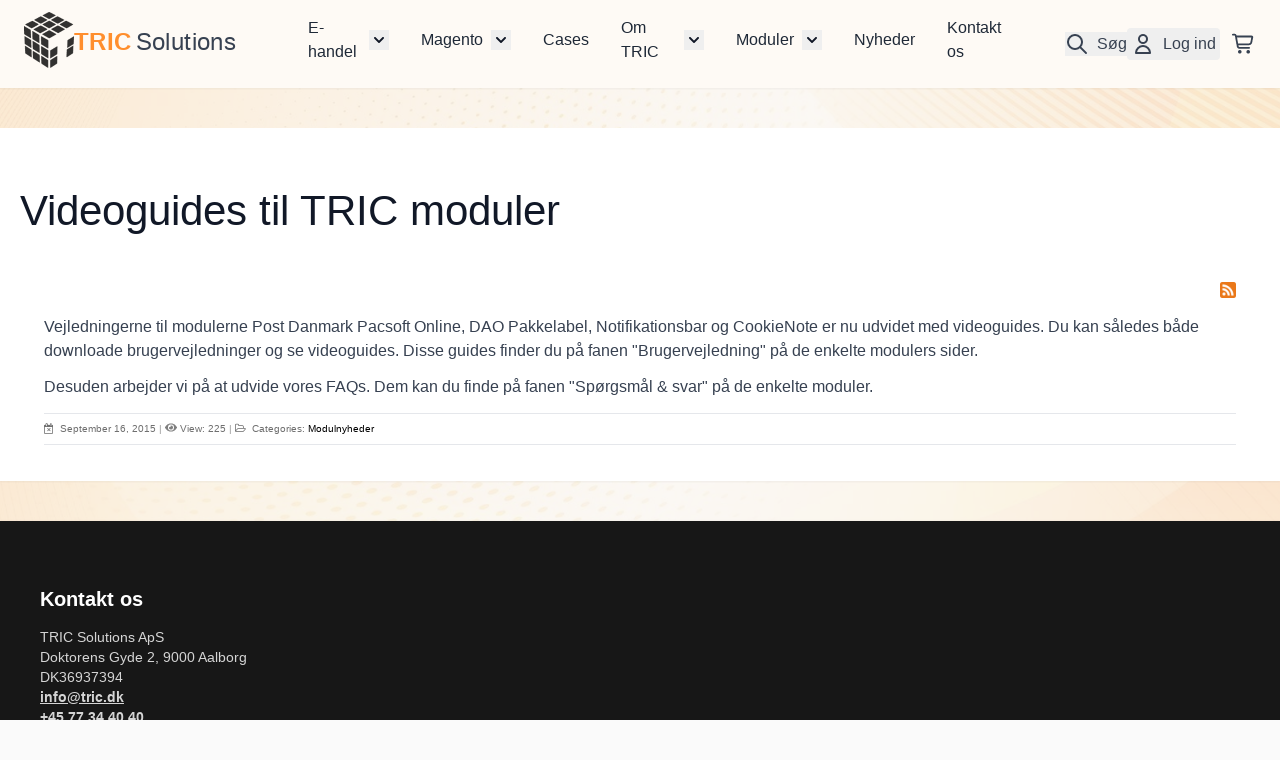

--- FILE ---
content_type: text/html; charset=UTF-8
request_url: https://www.tric.dk/nyheder/videoguides-til-tric-moduler/
body_size: 62364
content:
<!doctype html>
<html lang="da">
<head >
    <meta charset="utf-8"/>
<meta name="title" content="Videoguides til TRIC moduler - Nyheder fra Magentobureauet TRIC Solutions"/>
<meta name="robots" content="INDEX,FOLLOW"/>
<meta name="viewport" content="width=device-width, initial-scale=1"/>
<title>Videoguides til TRIC moduler - Nyheder fra Magentobureauet TRIC Solutions</title><style data-jit-css data-liveview-style-type="cms_block" data-liveview-style-id="1">.cmsb1-mb-2 {
margin-bottom: 0.5rem
}
.cmsb1-block {
display: block
}
.cmsb1-text-left {
text-align: left
}
.cmsb1-text-base {
font-size: 1rem;
line-height: 1.5rem
}
.cmsb1-font-normal {
font-weight: 400
}</style><style data-jit-css data-liveview-style-type="cms_block" data-liveview-style-id="2">.cmsb2-ml-2 {
margin-left: 0.5rem
}</style>
        <link rel="stylesheet" type="text/css" media="all" href="https://www.tric.dk/static/version1767794027/frontend/TRIC/default/da_DK/Mageplaza_Blog/css/mpBlogIcon.css" />
<link rel="stylesheet" type="text/css" media="all" href="https://www.tric.dk/static/version1767794027/frontend/TRIC/default/da_DK/css/styles.css" />
<link rel="stylesheet" type="text/css" media="all" href="https://www.tric.dk/static/version1767794027/frontend/TRIC/default/da_DK/Mageplaza_Core/css/grid-mageplaza.css" />
<link rel="stylesheet" type="text/css" media="all" href="https://www.tric.dk/static/version1767794027/frontend/TRIC/default/da_DK/Mageplaza_Core/css/font-awesome.min.css" />
<link rel="stylesheet" type="text/css" media="all" href="https://www.tric.dk/static/version1767794027/frontend/TRIC/default/da_DK/Mageplaza_Core/css/owl.carousel.css" />
<link rel="stylesheet" type="text/css" media="all" href="https://www.tric.dk/static/version1767794027/frontend/TRIC/default/da_DK/Mageplaza_Core/css/owl.theme.css" />
<link rel="stylesheet" type="text/css" media="all" href="https://www.tric.dk/static/version1767794027/frontend/TRIC/default/da_DK/Mageplaza_Blog/css/hyvaBlog.css" />
<link rel="stylesheet" type="text/css" media="all" href="https://www.tric.dk/static/version1767794027/frontend/TRIC/default/da_DK/Mageplaza_Blog/css/splide.min.css" />
<script type="text/javascript" src="https://www.tric.dk/static/version1767794027/frontend/TRIC/default/da_DK/Mageplaza_Blog/js/splide.min.js"></script>
<link rel="canonical" href="https://www.tric.dk/nyheder/videoguides-til-tric-moduler" />
<link rel="icon" type="image/x-icon" href="https://www.tric.dk/media/favicon/default/tric-white.png" />
<link rel="shortcut icon" type="image/x-icon" href="https://www.tric.dk/media/favicon/default/tric-white.png" />
    <script>
    var BASE_URL = 'https://www.tric.dk/';
    var THEME_PATH = 'https://www.tric.dk/static/version1767794027/frontend/TRIC/default/da_DK';
    var COOKIE_CONFIG = {
        "expires": null,
        "path": "\u002F",
        "domain": ".tric.dk",
        "secure": true,
        "lifetime": "86400",
        "cookie_restriction_enabled": false    };
    var CURRENT_STORE_CODE = 'dk';
    var CURRENT_WEBSITE_ID = '1';

    window.hyva = window.hyva || {}

    window.cookie_consent_groups = window.cookie_consent_groups || {}
    window.cookie_consent_groups['necessary'] = true;

    window.cookie_consent_config = window.cookie_consent_config || {};
    window.cookie_consent_config['necessary'] = [].concat(
        window.cookie_consent_config['necessary'] || [],
        [
            'user_allowed_save_cookie',
            'form_key',
            'mage-messages',
            'private_content_version',
            'mage-cache-sessid',
            'last_visited_store',
            'section_data_ids'
        ]
    );
</script>
<script>
    'use strict';
    (function( hyva, undefined ) {

        function lifetimeToExpires(options, defaults) {

            const lifetime = options.lifetime || defaults.lifetime;

            if (lifetime) {
                const date = new Date;
                date.setTime(date.getTime() + lifetime * 1000);
                return date;
            }

            return null;
        }

        function generateRandomString() {

            const allowedCharacters = '0123456789abcdefghijklmnopqrstuvwxyzABCDEFGHIJKLMNOPQRSTUVWXYZ',
                length = 16;

            let formKey = '',
                charactersLength = allowedCharacters.length;

            for (let i = 0; i < length; i++) {
                formKey += allowedCharacters[Math.round(Math.random() * (charactersLength - 1))]
            }

            return formKey;
        }

        const sessionCookieMarker = {noLifetime: true}

        const cookieTempStorage = {};

        const internalCookie = {
            get(name) {
                const v = document.cookie.match('(^|;) ?' + name + '=([^;]*)(;|$)');
                return v ? v[2] : null;
            },
            set(name, value, days, skipSetDomain) {
                let expires,
                    path,
                    domain,
                    secure,
                    samesite;

                const defaultCookieConfig = {
                    expires: null,
                    path: '/',
                    domain: null,
                    secure: false,
                    lifetime: null,
                    samesite: 'lax'
                };

                const cookieConfig = window.COOKIE_CONFIG || {};

                expires = days && days !== sessionCookieMarker
                    ? lifetimeToExpires({lifetime: 24 * 60 * 60 * days, expires: null}, defaultCookieConfig)
                    : lifetimeToExpires(window.COOKIE_CONFIG, defaultCookieConfig) || defaultCookieConfig.expires;

                path = cookieConfig.path || defaultCookieConfig.path;
                domain = !skipSetDomain && (cookieConfig.domain || defaultCookieConfig.domain);
                secure = cookieConfig.secure || defaultCookieConfig.secure;
                samesite = cookieConfig.samesite || defaultCookieConfig.samesite;

                document.cookie = name + "=" + encodeURIComponent(value) +
                    (expires && days !== sessionCookieMarker ? '; expires=' + expires.toGMTString() : '') +
                    (path ? '; path=' + path : '') +
                    (domain ? '; domain=' + domain : '') +
                    (secure ? '; secure' : '') +
                    (samesite ? '; samesite=' + samesite : 'lax');
            },
            isWebsiteAllowedToSaveCookie() {
                const allowedCookies = this.get('user_allowed_save_cookie');
                if (allowedCookies) {
                    const allowedWebsites = JSON.parse(unescape(allowedCookies));

                    return allowedWebsites[CURRENT_WEBSITE_ID] === 1;
                }
                return false;
            },
            getGroupByCookieName(name) {
                const cookieConsentConfig = window.cookie_consent_config || {};
                let group = null;
                for (let prop in cookieConsentConfig) {
                    if (!cookieConsentConfig.hasOwnProperty(prop)) continue;
                    if (cookieConsentConfig[prop].includes(name)) {
                        group = prop;
                        break;
                    }
                }
                return group;
            },
            isCookieAllowed(name) {
                const cookieGroup = this.getGroupByCookieName(name);
                return cookieGroup
                    ? window.cookie_consent_groups[cookieGroup]
                    : this.isWebsiteAllowedToSaveCookie();
            },
            saveTempStorageCookies() {
                for (const [name, data] of Object.entries(cookieTempStorage)) {
                    if (this.isCookieAllowed(name)) {
                        this.set(name, data['value'], data['days'], data['skipSetDomain']);
                        delete cookieTempStorage[name];
                    }
                }
            }
        };

        hyva.getCookie = (name) => {
            const cookieConfig = window.COOKIE_CONFIG || {};

            if (cookieConfig.cookie_restriction_enabled && ! internalCookie.isCookieAllowed(name)) {
                return cookieTempStorage[name] ? cookieTempStorage[name]['value'] : null;
            }

            return internalCookie.get(name);
        }

        hyva.setCookie = (name, value, days, skipSetDomain) => {
            const cookieConfig = window.COOKIE_CONFIG || {};

            if (cookieConfig.cookie_restriction_enabled && ! internalCookie.isCookieAllowed(name)) {
                cookieTempStorage[name] = {value, days, skipSetDomain};
                return;
            }
            return internalCookie.set(name, value, days, skipSetDomain);
        }


        hyva.setSessionCookie = (name, value, skipSetDomain) => {
            return hyva.setCookie(name, value, sessionCookieMarker, skipSetDomain)
        }

        hyva.getBrowserStorage = () => {
            const browserStorage = window.localStorage || window.sessionStorage;
            if (!browserStorage) {
                console.warn('Browser Storage is unavailable');
                return false;
            }
            try {
                browserStorage.setItem('storage_test', '1');
                browserStorage.removeItem('storage_test');
            } catch (error) {
                console.warn('Browser Storage is not accessible', error);
                return false;
            }
            return browserStorage;
        }

        hyva.postForm = (postParams) => {
            const form = document.createElement("form");

            let data = postParams.data;

            if (! postParams.skipUenc && ! data.uenc) {
                data.uenc = btoa(window.location.href);
            }
            form.method = "POST";
            form.action = postParams.action;

            Object.keys(postParams.data).map(key => {
                const field = document.createElement("input");
                field.type = 'hidden'
                field.value = postParams.data[key];
                field.name = key;
                form.appendChild(field);
            });

            const form_key = document.createElement("input");
            form_key.type = 'hidden';
            form_key.value = hyva.getFormKey();
            form_key.name="form_key";
            form.appendChild(form_key);

            document.body.appendChild(form);

            form.submit();
        }

        hyva.getFormKey = function () {
            let formKey = hyva.getCookie('form_key');

            if (!formKey) {
                formKey = generateRandomString();
                hyva.setCookie('form_key', formKey);
            }

            return formKey;
        }

        hyva.formatPrice = (value, showSign, options = {}) => {
            const groupSeparator = options.groupSeparator;
            const decimalSeparator = options.decimalSeparator
            delete options.groupSeparator;
            delete options.decimalSeparator;
            const formatter = new Intl.NumberFormat(
                'da\u002DDK',
                Object.assign({
                    style: 'currency',
                    currency: 'DKK',
                    signDisplay: showSign ? 'always' : 'auto'
                }, options)
            );
            return (typeof Intl.NumberFormat.prototype.formatToParts === 'function') ?
                formatter.formatToParts(value).map(({type, value}) => {
                    switch (type) {
                        case 'currency':
                            return 'kr.' || value;
                        case 'minusSign':
                            return '- ';
                        case 'plusSign':
                            return '+ ';
                        case 'group':
                            return groupSeparator !== undefined ? groupSeparator : value;
                        case 'decimal':
                            return decimalSeparator !== undefined ? decimalSeparator : value;
                        default :
                            return value;
                    }
                }).reduce((string, part) => string + part) :
                formatter.format(value);
        }

        const formatStr = function (str, nStart) {
            const args = Array.from(arguments).slice(2);

            return str.replace(/(%+)([0-9]+)/g, (m, p, n) => {
                const idx = parseInt(n) - nStart;

                if (args[idx] === null || args[idx] === void 0) {
                    return m;
                }
                return p.length % 2
                    ? p.slice(0, -1).replace('%%', '%') + args[idx]
                    : p.replace('%%', '%') + n;
            })
        }

        hyva.str = function (string) {
            const args = Array.from(arguments);
            args.splice(1, 0, 1);

            return formatStr.apply(undefined, args);
        }

        hyva.strf = function () {
            const args = Array.from(arguments);
            args.splice(1, 0, 0);

            return formatStr.apply(undefined, args);
        }

        /**
         * Take a html string as `content` parameter and
         * extract an element from the DOM to replace in
         * the current page under the same selector,
         * defined by `targetSelector`
         */
        hyva.replaceDomElement = (targetSelector, content) => {
            // Parse the content and extract the DOM node using the `targetSelector`
            const parser = new DOMParser();
            const doc = parser.parseFromString(content, 'text/html');
            const contentNode = doc.querySelector(targetSelector);

            // Bail if content or target can't be found
            if (!contentNode || !document.querySelector(targetSelector)) {
                return;
            }

                        hyva.activateScripts(contentNode);
            
            // Replace the old DOM node with the new content
            document.querySelector(targetSelector).replaceWith(contentNode);

            // Reload customerSectionData and display cookie-messages if present
            window.dispatchEvent(new CustomEvent("reload-customer-section-data"));
            hyva.initMessages();
        }

        hyva.removeScripts = (contentNode) => {
            const scripts = contentNode.getElementsByTagName('script');
            for (let i = 0; i < scripts.length; i++) {
                scripts[i].parentNode.removeChild(scripts[i]);
            }
            const templates = contentNode.getElementsByTagName('template');
            for (let i = 0; i < templates.length; i++) {
                const container = document.createElement('div');
                container.innerHTML = templates[i].innerHTML;
                hyva.removeScripts(container);
                templates[i].innerHTML = container.innerHTML;
            }
        }

        hyva.activateScripts = (contentNode) => {
            // Create new array from HTMLCollection to avoid mutation of collection while manipulating the DOM.
            const scripts = Array.from(contentNode.getElementsByTagName('script'));

            // Iterate over all script tags to duplicate+inject each into the head
            for (const original of scripts) {
                const script = document.createElement('script');
                original.type && (script.type = original.type);
                script.innerHTML = original.innerHTML;

                // Remove the original (non-executing) script from the contentNode
                original.parentNode.removeChild(original)

                // Add script to head
                document.head.appendChild(script);
            }

            return contentNode;
        }

        const replace = {['+']: '-', ['/']: '_', ['=']: ','};
        hyva.getUenc = () => btoa(window.location.href).replace(/[+/=]/g, match => replace[match]);

        let currentTrap;

        const focusableElements = (rootElement) => {
            const selector = 'button, [href], input, select, textarea, details, [tabindex]:not([tabindex="-1"]';
            return Array.from(rootElement.querySelectorAll(selector))
                .filter(el => {
                    return el.style.display !== 'none'
                        && !el.disabled
                        && el.tabIndex !== -1
                        && (el.offsetWidth || el.offsetHeight || el.getClientRects().length)
                })
        }

        const focusTrap = (e) => {
            const isTabPressed = e.key === 'Tab' || e.keyCode === 9;
            if (!isTabPressed) return;

            const focusable = focusableElements(currentTrap)
            const firstFocusableElement = focusable[0]
            const lastFocusableElement = focusable[focusable.length - 1]

            e.shiftKey
                ? document.activeElement === firstFocusableElement && (lastFocusableElement.focus(), e.preventDefault())
                : document.activeElement === lastFocusableElement && (firstFocusableElement.focus(), e.preventDefault())
        };

        hyva.releaseFocus = (rootElement) => {
            if (currentTrap && (!rootElement || rootElement === currentTrap)) {
                currentTrap.removeEventListener('keydown', focusTrap)
                currentTrap = null
            }
        }
        hyva.trapFocus = (rootElement) => {
            if (!rootElement) return;
            hyva.releaseFocus()
            currentTrap = rootElement
            rootElement.addEventListener('keydown', focusTrap)
            const firstElement = focusableElements(rootElement)[0]
            firstElement && firstElement.focus()
        }

        hyva.safeParseNumber = (rawValue) => {
            const number = rawValue ? parseFloat(rawValue) : null;

            return Array.isArray(number) || isNaN(number) ? rawValue : number;
        }

        const toCamelCase = s => s.split('_').map(word => word.charAt(0).toUpperCase() + word.slice(1)).join('');
        hyva.createBooleanObject = (name, value = false, additionalMethods = {}) => {

            const camelCase = toCamelCase(name);
            const key = '__hyva_bool_' + name

            return new Proxy(Object.assign(
                additionalMethods,
                {
                    [key]: !!value,
                    [name]() {return !!this[key]},
                    ['!' + name]() {return !this[key]}, // @deprecated This does not work with non-CSP Alpine
                    ['not' + camelCase]() {return !this[key]},
                    ['toggle' + camelCase]() {this[key] = !this[key]},
                    [`set${camelCase}True`]() {this[key] = true},
                    [`set${camelCase}False`]() {this[key] = false},
                }
            ), {
                set(target, prop, value) {
                    return prop === name
                        ? (target[key] = !!value)
                        : Reflect.set(...arguments);
                }
            })
        }

                hyva.alpineInitialized = (fn) => window.addEventListener('alpine:initialized', fn, {once: true})
        window.addEventListener('alpine:init', () => Alpine.data('{}', () => ({})), {once: true});
                window.addEventListener('user-allowed-save-cookie', () => internalCookie.saveTempStorageCookies())

    }( window.hyva = window.hyva || {} ));
</script>
<script>
    if (!window.IntersectionObserver) {
        window.IntersectionObserver = function (callback) {
            this.observe = el => el && callback(this.takeRecords());
            this.takeRecords = () => [{isIntersecting: true, intersectionRatio: 1}];
            this.disconnect = () => {};
            this.unobserve = () => {};
        }
    }
</script>
<script type="text/javascript">
    document.addEventListener('DOMContentLoaded', function () {
        var body = document.body;
        window.addEventListener('load', function () {
            if (body.classList.contains('page-layout-1column')) {
                var columns = document.querySelector('.columns');
                var sidebarMain = columns.querySelector('.sidebar.sidebar-main');
                if (sidebarMain) {
                    columns.removeChild(sidebarMain);
                }
            }
            var currentTheme = "TRIC/default";
            if (currentTheme === "Etheme/yourstore") {
                body.classList.add('mpblog-etheme-yourstore');
            }
        });
    });
</script>
<style type="text/css">
    .mp-blog-review-title {
        text-align: center;
    }

    #mp-blog-review {
        position: relative;
        height: 65px;
    }

    #mp-blog-review div {
        padding: 10px 20px;
        color: #ffffff;
        cursor: pointer;
        width: 120px;
        text-align: center;
        position: absolute;
        margin-top: 10px;
    }

    .mp-blog-like {
        background-color: #6AA84F;
        left: 33%;
    }

    .mp-blog-dislike {
        background-color: #EC3A3C;
        left: 52%;
    }

    @media (max-width: 1024px) {
        .mp-blog-like {
            left: 28%;
        }
    }

    @media (max-width: 768px) {
        .mp-blog-like {
            left: 20%;
        }
    }

    @media (max-width: 375px) {
        .mp-blog-like {
            left: 0;
        }
    }

    .mp-blog-new-post {
        height: 60px;
    }

    .mp-blog-new-post button {
        float: right;
        margin: 10px;
        padding: 8px 15px
    }

    .post-item-wraper {
        position: relative;
    }

    .post-info-action {
        display: flex;
        position: absolute;
        float: right;
        right: 10px;
        top: 10px;
    }

    .post-info-action div {
        margin: 0 10px;
        width: 25px;
        cursor: pointer;
    }

    #mpblog-list-container a {
        text-decoration: none;
    }

    .post-view-image {
        text-align: center;
    }

    /*Post List Content Css*/
    .post-info-wraper h2.mp-post-title a,
    .about-admin h4.admin-title a,
    .mp-post-meta-info a.mp-read-more,
    .mp-post-info a.mp-info,
    ul.menu-categories a.list-categories:hover,
    .products-same-post a.product-item-link:hover,
    a.mp-relate-link,
    .mpblog-product-name {
        color: #000000 !important;
    }

    a.label.label-default.tags-list:hover,
    a.label.label-default.tags-list:focus {
        background: #000000;
        color: #fff !important;
    }

    .list-post-tabs a {
        background: #fbfbfb;
        color: #000000;
    }

    /*Site Map CSS*/
    .mp-sidebar a.sitemap-link,
    .menu-archives a.list-archives:hover {
        text-decoration: none !important;
        color: #000000 !important;
    }

    .mp-sidebar .row div {
        width: 100%;
    }

    /*Comment CSS*/
    button.default-cmt__content__cmt-block__cmt-box__cmt-btn__btn-submit {
        background: #000000 !important;
        color: #fff;
        border-color: #999 !important;
    }

    span.cmt-row__cmt-username {
        font-weight: 600;
        color: #000000;
    }

    a.interactions__btn-actions.mpblog-like {
        color: #333333
    }

    a.interactions__btn-actions.mpblog-liked {
        color: #000000;
    }

    a.interactions__btn-actions {
        color: #000000;

    }

    /*Widget CSS*/
    .widget-title a {
        color: #000000;
        font-size: 26px;
    }

    /*Author CSS*/
    .author-name h3 {
        color: #000000;
        text-align: center;
    }
</style>
<!--Open Graph Meta tags by Mageplaza-->
<meta property="og:url"             content="https://www.tric.dk/nyheder/videoguides-til-tric-moduler" />
<meta property="og:title"           content="Videoguides til TRIC moduler" />
<meta property="og:image"           content="" />
<meta property="og:description"    content="&lt;p&gt;Flere af Magentomodulerne fra TRIC er nu beskrevet yderligere i form af videoguides.&lt;/p&gt;" />
<!--End Open Graph Meta tags by Mageplaza-->
</head>
<body id="html-body" class="mpblog-post-view page-layout-1column">
<input name="form_key" type="hidden" value="NRsrmY46EFoJtyL9" />
    <noscript>
        <section class="message global noscript border-b-2 border-blue-500 bg-blue-50 shadow-none m-0 px-0 rounded-none font-normal">
            <div class="container text-center">
                <p>
                    <strong>JavaScript seems to be disabled in your browser.</strong>
                    <span>
                        For the best experience on our site, be sure to turn on Javascript in your browser.                    </span>
                </p>
            </div>
        </section>
    </noscript>


<script>
    document.body.addEventListener('touchstart', () => {}, {passive: true})
</script>
<div class="page-wrapper"><header class="page-header"><a class="action skip sr-only focus:not-sr-only focus:absolute focus:z-40 focus:bg-white
   contentarea"
   href="#contentarea">
    <span>
        Skip to Content    </span>
</a>
<script>
    function initHeader () {
        return {
            isMobile: false,
            fixed: false,
            scrollUp: true,
            searchOpen: false,
            isMobileMenuOpen: false,
            cart: {},
            getData(data) {
                if (data.cart) { this.cart = data.cart }
            },
            checkIsMobile() {
                this.isMobile = window.matchMedia('(max-width: 1023px)').matches;
            },
            setPageHeaderTopHeight() {
                var headerHeight = document.querySelector('#header-wrapper > div').offsetHeight + 'px';
                document.querySelector('#header-wrapper').style.height = headerHeight;
            },
            checkScroll() {
                var body = document.getElementsByTagName('body')[0],
                    computedStyles = getComputedStyle(body);

                var currentScroll = window.pageYOffset;

                if (computedStyles.position == 'fixed') {
                    currentScroll = this.previousScroll;
                }

                var body = document.body,
                    html = document.documentElement;
                var documentHeight = Math.max( body.scrollHeight, body.offsetHeight, html.clientHeight, html.scrollHeight, html.offsetHeight );

                var windowHeight = window.innerHeight;

                var headerHeight = document.querySelector('#header-wrapper').offsetHeight;
                var headerOffsetTop = document.querySelector('#header-wrapper').offsetTop;

                if (currentScroll == 0) {
                    this.scrollUp = true;
                    this.fixed = false;
                } else if (currentScroll > 0 && currentScroll < (documentHeight - windowHeight)) {
                    if (currentScroll > this.previousScroll) { // on scroll down
                        if (this.searchOpen) { // if search open always show header on scroll
                            this.scrollUp = true;
                            this.fixed = true;
                        } else {
                            if (currentScroll >= headerOffsetTop) {
                                this.fixed = true;
                                this.scrollUp = true;
                                if (currentScroll > (headerHeight + headerOffsetTop + 50)) {
                                    window.dispatchEvent(new CustomEvent("close-desktop-submenu")); // close submenu on scroll down
                                    this.scrollUp = false;
                                }
                            }
                        }
                    } else if (currentScroll == this.previousScroll) { // on no scroll
                        this.scrollUp = false;
                    } else { // on scroll up
                        if (currentScroll < headerOffsetTop) {
                            this.fixed = false;
                        }
                        this.scrollUp = true;
                    }
                    this.previousScroll = currentScroll;
                }
            },
            setFixed() {
                var currentScroll = window.pageYOffset;
                if (currentScroll == this.previousScroll) {
                    this.fixed = true;
                    this.scrollUp = true;
                }
            },
        }
    }
    function initCompareHeader() {
        return {
            compareProducts: null,
            itemCount: 0,
            receiveCompareData(data) {
                if (data['compare-products']) {
                    this.compareProducts = data['compare-products'];
                    this.itemCount = this.compareProducts.count;
                }
            }
        }
    }
</script>
<div  id="header-wrapper"
      x-data="initHeader();"
      x-init="$nextTick(() => { setPageHeaderTopHeight(); })"
      @keydown.window.escape="searchOpen = false;"
      @private-content-loaded.window="getData(event.detail.data)"
      @resize.window="checkIsMobile(); $nextTick(() => setPageHeaderTopHeight());"
      @visibilitychange.window="checkIsMobile(); $nextTick(() => setPageHeaderTopHeight());"
      @scroll.window="checkScroll()"
      @set-fixed.window="$nextTick(() => setFixed());"
      @mobile-menu-open.window="isMobileMenuOpen = true"
      @mobile-menu-close.window="isMobileMenuOpen = false"
>
    <div id="header-for-height" class="z-30 w-full transition ease-in-out duration-300 transform translate-y-0 header-home relative shadow-sm"
         :class="{
         'relative shadow-sm' : !fixed,
         'fixed' : searchOpen,
         'fixed top-0' : fixed,
         '-translate-y-full' : fixed && !scrollUp,
         'translate-y-0 shadow-md' : (fixed && scrollUp) || isMobileMenuOpen,
         'header-home' : !isMobile || isMobile && !searchOpen,
         'bg-white' : isMobile && searchOpen
     }"
    >
        <div class="container flex items-center justify-between w-full py-3 mx-auto mt-0">
            <!--Logo-->
            <div class="flex flex-row justify-start flex-shrink-0 flex-grow flex-basis gap-2">
                <div class=" w-full md:pb-2 sm:w-auto pb-0">
    <a class="flex items-center justify-start text-xl font-medium tracking-wide text-gray-800
        no-underline hover:no-underline font-title opacity-80"
       href="https://www.tric.dk/"
       title=""
       aria-label="store logo">

            <img src="https://www.tric.dk/media/logo/default/tric-black.png"
                 title=""
                 alt=""
                 width="50"
                 height="45"
            />
    </a>
</div>
                <a class="hidden lg:flex items-center justify-start font-medium tracking-wide no-underline hover:no-underline font-title"
                   href="https://www.tric.dk/">
                    <p class="text-orange uppercase font-bold transition ease-in-out text-2xl">Tric</p>
                    <p class="pl-1 transition ease-in-out text-2xl">Solutions</p>
                </a>
            </div>

            <!--Main Navigation-->
                        
    <script>
        'use strict';

        const initTopmenuDesktop_695e65cbc2c44 = () => ({
            openSubmenuId: null,
            toggleSubmenu(menuNode) {
                if (menuNode === this.openSubmenuId) {
                    this.openSubmenuId = null
                    hyva.releaseFocus()
                } else {
                    this.openSubmenuId = menuNode
                    this.$nextTick(() => {
                        hyva.trapFocus(this.$refs['submenu-' + menuNode])
                    })
                }
            },
            positionSubMenu(menuNode) {
                    let el = this.$el;
                    let elClientBoundRects = el.getBoundingClientRect();
                    let submenu = this.$refs['submenu-' + menuNode];
                    if(!submenu) { return }
                    submenu.style.position = 'fixed';
                    submenu.style.top = (elClientBoundRects.top + elClientBoundRects.height) + 'px';
                    submenu.style.left = (elClientBoundRects.left) + 'px';
            },
            onSubmenuEscape(event) {
                event.stopPropagation()
                this.$refs['sr-button-' + this.openSubmenuId]?.focus()
                this.openSubmenuId = null
            }
        })
    </script>

    <div x-data="initTopmenuDesktop_695e65cbc2c44()"
         class="
                        navigation hidden w-full lg:block
        "
    >
        <nav
            class="snowdog-topmenu-desktop container lg:block"
            aria-label="Main&#x20;menu"
        >
            <ul
                class="relative flex justify-center"
                @mouseleave="openSubmenuId = null"
            >
                                                        <li class="
                            flex items-center justify-between px-4
                                                    "
                        @mouseenter="openSubmenuId = '2'; positionSubMenu('2')"
                        @keydown.escape="onSubmenuEscape"
                    >
                        <div class="group uppercase [&>a]:py-2 [&>a]:!text-primary">
                            
<a class="snowdog-menu-link "
    href="https://www.tric.dk/e-handel"
            data-menu="menu-2"
    >
    E-handel</a>
                        </div>
                                                    <div class="relative">
                                <button
                                    type="button"
                                    class="flex items-center ml-2 transition-transform duration-300"
                                    :class="{
                                        'rotate-180' : openSubmenuId === '2'
                                    }"
                                    x-ref="sr-button-2"
                                    :aria-expanded="openSubmenuId === '2' ? 'true' : 'false'"
                                    @click="toggleSubmenu('2')"
                                >
                                    <svg xmlns="http://www.w3.org/2000/svg" viewBox="0 0 20 20" fill="currentColor" class="text-primary-darker" width="20" height="20" aria-hidden="true">
  <path fill-rule="evenodd" d="M5.293 7.293a1 1 0 011.414 0L10 10.586l3.293-3.293a1 1 0 111.414 1.414l-4 4a1 1 0 01-1.414 0l-4-4a1 1 0 010-1.414z" clip-rule="evenodd"/>
</svg>
                                    <span class="sr-only">
                                        Toggle submenu for E-handel                                    </span>
                                </button>
                            </div>
                                                                <div
            x-ref="submenu-2"
            class="absolute left-0 pt-5 top-full w-fit z-30 flex"
            id="submenu-2"
            x-show="openSubmenuId === '2'"
            x-transition:enter="transition ease-out duration-200"
            x-transition:enter-start="opacity-0 transform scale-95"
            x-transition:enter-end="opacity-100 transform scale-100"
            x-transition:leave="transition ease-in duration-100"
            x-transition:leave-start="opacity-100 transform scale-100"
            x-transition:leave-end="opacity-0 transform scale-95"
            x-cloak
        >
            <div class="w-full">
                <ul
                    class="bg-white container flex flex-wrap justify-between items-start !px-0 flex-col"
                    title="Submenu for E-handel"
                >
                                                                    <li
                            class="flex-1 w-full "
                        >
                            <div class="group mb-2 w-full">
                                
<a class="snowdog-menu-link "
    href="https://www.tric.dk/e-handel/magento-webshop"
            data-menu="menu-20"
    >
    Magento Webshop</a>
                            </div>
                                                    </li>
                                                                    <li
                            class="flex-1 w-full "
                        >
                            <div class="group mb-2 w-full">
                                
<a class="snowdog-menu-link "
    href="https://www.tric.dk/procesoptimering"
            data-menu="menu-6"
    >
    Procesoptimering</a>
                            </div>
                                                    </li>
                                                                    <li
                            class="flex-1 w-full "
                        >
                            <div class="group mb-2 w-full">
                                
<a class="snowdog-menu-link "
    href="https://www.tric.dk/e-handel/raadgivning"
            data-menu="menu-23"
    >
    Rådgivning</a>
                            </div>
                                                    </li>
                                                                    <li
                            class="flex-1 w-full "
                        >
                            <div class="group mb-2 w-full">
                                
<a class="snowdog-menu-link "
    href="https://www.tric.dk/e-handel/integrationer"
            data-menu="menu-21"
    >
    Integrationer</a>
                            </div>
                                                    </li>
                                                                    <li
                            class="flex-1 w-full "
                        >
                            <div class="group mb-2 w-full">
                                
<a class="snowdog-menu-link "
    href="https://www.tric.dk/e-handel/digital-strategi"
            data-menu="menu-22"
    >
    Digital strategi</a>
                            </div>
                                                    </li>
                                    </ul>
            </div>
        </div>
                            </li>
                                                        <li class="
                            flex items-center justify-between px-4
                                                    "
                        @mouseenter="openSubmenuId = '11'; positionSubMenu('11')"
                        @keydown.escape="onSubmenuEscape"
                    >
                        <div class="group uppercase [&>a]:py-2 [&>a]:!text-primary">
                            
<a class="snowdog-menu-link "
    href="https://www.tric.dk/magento"
            data-menu="menu-11"
    >
    Magento</a>
                        </div>
                                                    <div class="relative">
                                <button
                                    type="button"
                                    class="flex items-center ml-2 transition-transform duration-300"
                                    :class="{
                                        'rotate-180' : openSubmenuId === '11'
                                    }"
                                    x-ref="sr-button-11"
                                    :aria-expanded="openSubmenuId === '11' ? 'true' : 'false'"
                                    @click="toggleSubmenu('11')"
                                >
                                    <svg xmlns="http://www.w3.org/2000/svg" viewBox="0 0 20 20" fill="currentColor" class="text-primary-darker" width="20" height="20" aria-hidden="true">
  <path fill-rule="evenodd" d="M5.293 7.293a1 1 0 011.414 0L10 10.586l3.293-3.293a1 1 0 111.414 1.414l-4 4a1 1 0 01-1.414 0l-4-4a1 1 0 010-1.414z" clip-rule="evenodd"/>
</svg>
                                    <span class="sr-only">
                                        Toggle submenu for Magento                                    </span>
                                </button>
                            </div>
                                                                <div
            x-ref="submenu-11"
            class="absolute left-0 pt-5 top-full w-fit z-30 flex"
            id="submenu-11"
            x-show="openSubmenuId === '11'"
            x-transition:enter="transition ease-out duration-200"
            x-transition:enter-start="opacity-0 transform scale-95"
            x-transition:enter-end="opacity-100 transform scale-100"
            x-transition:leave="transition ease-in duration-100"
            x-transition:leave-start="opacity-100 transform scale-100"
            x-transition:leave-end="opacity-0 transform scale-95"
            x-cloak
        >
            <div class="w-full">
                <ul
                    class="bg-white container flex flex-wrap justify-between items-start !px-0 flex-col"
                    title="Submenu for Magento"
                >
                                                                    <li
                            class="flex-1 w-full "
                        >
                            <div class="group mb-2 w-full">
                                
<a class="snowdog-menu-link "
    href="https://www.tric.dk/magento/hyva"
            data-menu="menu-24"
    >
    Hyva</a>
                            </div>
                                                    </li>
                                                                    <li
                            class="flex-1 w-full "
                        >
                            <div class="group mb-2 w-full">
                                
<a class="snowdog-menu-link "
    href="https://www.tric.dk/magento/magento-udvikling"
            data-menu="menu-29"
    >
    Magento udvikling</a>
                            </div>
                                                    </li>
                                                                    <li
                            class="flex-1 w-full "
                        >
                            <div class="group mb-2 w-full">
                                
<a class="snowdog-menu-link "
    href="https://www.tric.dk/magento/moduler"
            data-menu="menu-27"
    >
    Magento moduler</a>
                            </div>
                                                    </li>
                                                                    <li
                            class="flex-1 w-full "
                        >
                            <div class="group mb-2 w-full">
                                
<a class="snowdog-menu-link "
    href="https://www.tric.dk/magento/magento-som-platform"
            data-menu="menu-30"
    >
    Magento som platform</a>
                            </div>
                                                    </li>
                                                                    <li
                            class="flex-1 w-full "
                        >
                            <div class="group mb-2 w-full">
                                
<a class="snowdog-menu-link "
    href="https://www.tric.dk/magento/serviceaftale"
            data-menu="menu-26"
    >
    Serviceaftale</a>
                            </div>
                                                    </li>
                                                                    <li
                            class="flex-1 w-full "
                        >
                            <div class="group mb-2 w-full">
                                
<a class="snowdog-menu-link "
    href="https://www.tric.dk/magento/magento-2"
            data-menu="menu-31"
    >
    Magento 2</a>
                            </div>
                                                    </li>
                                    </ul>
            </div>
        </div>
                            </li>
                                                        <li class="
                            flex items-center justify-between px-4
                                                    "
                        @mouseenter="openSubmenuId = '17'; positionSubMenu('17')"
                        @keydown.escape="onSubmenuEscape"
                    >
                        <div class="group uppercase [&>a]:py-2 [&>a]:!text-primary">
                            
<a class="snowdog-menu-link "
    href="https://www.tric.dk/cases"
            data-menu="menu-17"
    >
    Cases</a>
                        </div>
                                                                    </li>
                                                        <li class="
                            flex items-center justify-between px-4
                                                    "
                        @mouseenter="openSubmenuId = '1'; positionSubMenu('1')"
                        @keydown.escape="onSubmenuEscape"
                    >
                        <div class="group uppercase [&>a]:py-2 [&>a]:!text-primary">
                            
<a class="snowdog-menu-link "
    href="https://www.tric.dk/om-tric"
            data-menu="menu-1"
    >
    Om TRIC</a>
                        </div>
                                                    <div class="relative">
                                <button
                                    type="button"
                                    class="flex items-center ml-2 transition-transform duration-300"
                                    :class="{
                                        'rotate-180' : openSubmenuId === '1'
                                    }"
                                    x-ref="sr-button-1"
                                    :aria-expanded="openSubmenuId === '1' ? 'true' : 'false'"
                                    @click="toggleSubmenu('1')"
                                >
                                    <svg xmlns="http://www.w3.org/2000/svg" viewBox="0 0 20 20" fill="currentColor" class="text-primary-darker" width="20" height="20" aria-hidden="true">
  <path fill-rule="evenodd" d="M5.293 7.293a1 1 0 011.414 0L10 10.586l3.293-3.293a1 1 0 111.414 1.414l-4 4a1 1 0 01-1.414 0l-4-4a1 1 0 010-1.414z" clip-rule="evenodd"/>
</svg>
                                    <span class="sr-only">
                                        Toggle submenu for Om TRIC                                    </span>
                                </button>
                            </div>
                                                                <div
            x-ref="submenu-1"
            class="absolute left-0 pt-5 top-full w-fit z-30 flex"
            id="submenu-1"
            x-show="openSubmenuId === '1'"
            x-transition:enter="transition ease-out duration-200"
            x-transition:enter-start="opacity-0 transform scale-95"
            x-transition:enter-end="opacity-100 transform scale-100"
            x-transition:leave="transition ease-in duration-100"
            x-transition:leave-start="opacity-100 transform scale-100"
            x-transition:leave-end="opacity-0 transform scale-95"
            x-cloak
        >
            <div class="w-full">
                <ul
                    class="bg-white container flex flex-wrap justify-between items-start !px-0 flex-col"
                    title="Submenu for Om&#x20;TRIC"
                >
                                                                    <li
                            class="flex-1 w-full "
                        >
                            <div class="group mb-2 w-full">
                                
<a class="snowdog-menu-link "
    href="https://www.tric.dk/om-tric/kernekompetencer"
            data-menu="menu-28"
    >
    Kernekompetencer</a>
                            </div>
                                                    </li>
                                                                    <li
                            class="flex-1 w-full "
                        >
                            <div class="group mb-2 w-full">
                                
<a class="snowdog-menu-link "
    href="https://www.tric.dk/om-tric/dna"
            data-menu="menu-19"
    >
    DNA</a>
                            </div>
                                                    </li>
                                                                    <li
                            class="flex-1 w-full "
                        >
                            <div class="group mb-2 w-full">
                                
<a class="snowdog-menu-link "
    href="https://www.tric.dk/om-tric/karriere"
            data-menu="menu-25"
    >
    Karriere</a>
                            </div>
                                                    </li>
                                    </ul>
            </div>
        </div>
                            </li>
                                                        <li class="
                            flex items-center justify-between px-4
                                                    "
                        @mouseenter="openSubmenuId = '7'; positionSubMenu('7')"
                        @keydown.escape="onSubmenuEscape"
                    >
                        <div class="group uppercase [&>a]:py-2 [&>a]:!text-primary">
                            
<a href="https://www.tric.dk/moduler"
    class="snowdog-menu-link "
            data-menu="menu-7"
    >
    Moduler</a>
                        </div>
                                                    <div class="relative">
                                <button
                                    type="button"
                                    class="flex items-center ml-2 transition-transform duration-300"
                                    :class="{
                                        'rotate-180' : openSubmenuId === '7'
                                    }"
                                    x-ref="sr-button-7"
                                    :aria-expanded="openSubmenuId === '7' ? 'true' : 'false'"
                                    @click="toggleSubmenu('7')"
                                >
                                    <svg xmlns="http://www.w3.org/2000/svg" viewBox="0 0 20 20" fill="currentColor" class="text-primary-darker" width="20" height="20" aria-hidden="true">
  <path fill-rule="evenodd" d="M5.293 7.293a1 1 0 011.414 0L10 10.586l3.293-3.293a1 1 0 111.414 1.414l-4 4a1 1 0 01-1.414 0l-4-4a1 1 0 010-1.414z" clip-rule="evenodd"/>
</svg>
                                    <span class="sr-only">
                                        Toggle submenu for Moduler                                    </span>
                                </button>
                            </div>
                                                                <div
            x-ref="submenu-7"
            class="absolute left-0 pt-5 top-full w-fit z-30 flex"
            id="submenu-7"
            x-show="openSubmenuId === '7'"
            x-transition:enter="transition ease-out duration-200"
            x-transition:enter-start="opacity-0 transform scale-95"
            x-transition:enter-end="opacity-100 transform scale-100"
            x-transition:leave="transition ease-in duration-100"
            x-transition:leave-start="opacity-100 transform scale-100"
            x-transition:leave-end="opacity-0 transform scale-95"
            x-cloak
        >
            <div class="w-full">
                <ul
                    class="bg-white container flex flex-wrap justify-between items-start !px-0 flex-col"
                    title="Submenu for Moduler"
                >
                                                                    <li
                            class="flex-1 w-full "
                        >
                            <div class="group mb-2 w-full">
                                
<a href="https://www.tric.dk/moduler/magento-1-moduler"
    class="snowdog-menu-link "
            data-menu="menu-8"
    >
    Magento 1 moduler</a>
                            </div>
                                                    </li>
                                                                    <li
                            class="flex-1 w-full "
                        >
                            <div class="group mb-2 w-full">
                                
<a href="https://www.tric.dk/moduler/magento-2-moduler"
    class="snowdog-menu-link "
            data-menu="menu-9"
    >
    Magento 2 moduler</a>
                            </div>
                                                    </li>
                                    </ul>
            </div>
        </div>
                            </li>
                                                        <li class="
                            flex items-center justify-between px-4
                                                    "
                        @mouseenter="openSubmenuId = '10'; positionSubMenu('10')"
                        @keydown.escape="onSubmenuEscape"
                    >
                        <div class="group uppercase [&>a]:py-2 [&>a]:!text-primary">
                            
        <a href="/nyheder"
        class="snowdog-menu-link "
                    data-menu="menu-10"
                        data-menu="menu-10"    >
        Nyheder    </a>
                        </div>
                                                                    </li>
                                                        <li class="
                            flex items-center justify-between px-4
                                                    "
                        @mouseenter="openSubmenuId = '4'; positionSubMenu('4')"
                        @keydown.escape="onSubmenuEscape"
                    >
                        <div class="group uppercase [&>a]:py-2 [&>a]:!text-primary">
                            
<a class="snowdog-menu-link "
    href="https://www.tric.dk/kontakt"
            data-menu="menu-4"
    >
    Kontakt os</a>
                        </div>
                                                                    </li>
                            </ul>
        </nav>
    </div>

            <div class="flex items-center order-3 gap-2">
                <!--Compare Icon-->
                <a id="compare-link"
                   class="relative hidden mx-1 no-underline sm:ml-3 hover:text-orange"
                   :class="{ 'invisible': !(itemCount > 0) }"
                   href="https://www.tric.dk/catalog/product_compare/index/"
                   title="Sammenlign produkter"
                   x-data="initCompareHeader()"
                   @private-content-loaded.window="receiveCompareData($event.detail.data)"
                >
                    <svg xmlns="http://www.w3.org/2000/svg" fill="none" viewBox="0 0 24 24" stroke-width="2" stroke="currentColor" class="w-8 h-8 md:h-6 md:w-6 hover:text-orange" width="25" height="25" role="img">
  <path stroke-linecap="round" stroke-linejoin="round" d="M3 6l3 1m0 0l-3 9a5.002 5.002 0 006.001 0M6 7l3 9M6 7l6-2m6 2l3-1m-3 1l-3 9a5.002 5.002 0 006.001 0M18 7l3 9m-3-9l-6-2m0-2v2m0 16V5m0 16H9m3 0h3"/>
<title>scale</title></svg>

                    <span class="sr-only label">
                   Sammenlign produkter                </span>

                    <span class="absolute top-0 right-0 h-5 px-2 py-1 -mt-5 -mr-4 text-xs font-semibold
                    leading-none text-center text-white uppercase transform -translate-x-1
                    translate-y-1/2 bg-yellow-500 rounded-full"
                    >
                    <span x-text="itemCount"></span>
                    <span x-show="itemCount === 1" class="sr-only">
                        vare                    </span>
                    <span x-show="itemCount > 1" class="sr-only">
                        varer                    </span>
                </span>
                </a>
                <!--Search Icon-->
                <button id="menu-search-icon"
                        class="inline-flex items-center ml-1 no-underline sm:ml-3 hover:text-orange"
                        @click.prevent="
                        searchOpen = !searchOpen;
                        $nextTick(() => {
                         const searchInput = document.querySelector('#search');
                         searchInput.focus();
                         searchInput.select();
                     });
                    "
                >
                    <svg xmlns="http://www.w3.org/2000/svg" fill="none" viewBox="0 0 24 24" stroke-width="2" stroke="currentColor" class="w-8 h-8 md:h-6 md:w-6 hover:text-orange" width="25" height="25" role="img">
  <path stroke-linecap="round" stroke-linejoin="round" d="M21 21l-6-6m2-5a7 7 0 11-14 0 7 7 0 0114 0z"/>
<title>search</title></svg>

                    <span class="ml-2 label font-medium hidden lg:block">
                    Søg                </span>

                </button>

                <!--Customer Icon & Dropdown-->
                
<div
    class="relative inline-block"
    x-data="{ open: false, customerIsLoggedIn : JSON.parse(hyva.getBrowserStorage().getItem('mage-cache-storage'))?.customer.fullname }"
    @keyup.escape="open = false"
    @click.outside="open = false"
    @mouseenter="open = true"
    @mouseleave="open = false"
    @private-content-loaded.window="customerIsLoggedIn = $event.detail.data?.customer.fullname;"
>
    <button
        type="button"
        id="customer-menu"
        class="flex flex-row rounded p-1 hover:text-orange outline-offset-2 w-max"
        :aria-expanded="open ? 'true' : 'false'"
        aria-label="Min&#x20;konto"
        aria-haspopup="true"
    >
        <svg xmlns="http://www.w3.org/2000/svg" fill="none" viewBox="0 0 24 24" stroke-width="2" stroke="currentColor" class="h-8 w-8 md:h-6 md:w-6 hover:text-orange" width="28" height="28" aria-hidden="true">
  <path stroke-linecap="round" stroke-linejoin="round" d="M16 7a4 4 0 11-8 0 4 4 0 018 0zM12 14a7 7 0 00-7 7h14a7 7 0 00-7-7z"/>
</svg>
        <div class="ml-2 hidden lg:block" x-text="customerIsLoggedIn ? 'Konto' : 'Log ind'">
            Log ind        </div>
    </button>
    <nav
        class="
            absolute right-0 z-20 w-40 pt-2 lg:pt-5 -mr-4 overflow-auto origin-top-right rounded-sm sm:w-48
        "
        x-cloak
        x-show="open"
        x-transition:enter="transition ease-out duration-200"
        x-transition:enter-start="opacity-0 transform scale-95"
        x-transition:enter-end="opacity-100 transform scale-100"
        x-transition:leave="transition ease-in duration-100"
        x-transition:leave-start="opacity-100 transform scale-100"
        x-transition:leave-end="opacity-0 transform scale-95"
        aria-labelledby="customer-menu"
    >
        <div class="bg-white">
            <template x-if="customerIsLoggedIn">
                <div>
                    
    <a id="customer.header.dashboard.link"
       class="block px-6 py-4 snowdog-menu-link hover:bg-orange-50 hover:text-black"
       href="https://www.tric.dk/customer/account/"
       title="Min&#x20;konto"
    >
        Min konto    </a>

    <a id="customer.header.orders.link"
       class="block px-6 py-4 snowdog-menu-link hover:bg-orange-50 hover:text-black"
       href="https://www.tric.dk/sales/order/history/"
       title="Mine&#x20;ordrer"
    >
        Mine ordrer    </a>

    <a id="customer.header.address.book.link"
       class="block px-6 py-4 snowdog-menu-link hover:bg-orange-50 hover:text-black"
       href="https://www.tric.dk/customer/address/"
       title="Adresser"
    >
        Adresser    </a>

<span id="customer.header.sign.out.delimiter"
      class="delimiter block border-b border-container w-full"
></span>

    <a id="customer.header.sign.out.link"
       class="block px-6 py-4 snowdog-menu-link hover:bg-orange-50 hover:text-black"
       href="https://www.tric.dk/customer/account/logout/"
       title="Log&#x20;ud"
    >
        Log ud    </a>
                </div>
            </template>
            <template x-if="!customerIsLoggedIn">
                <div>
                    
<a id="customer.header.sign.in.link"
   class="block px-6 py-4 snowdog-menu-link hover:bg-orange-50 hover:text-black"
   onclick="hyva.setCookie && hyva.setCookie(
       'login_redirect',
       window.location.href,
       1
       )"
   href="https://www.tric.dk/customer/account/index/"
   title="Log&#x20;ind"
>
    Log ind</a>

    <a id="customer.header.register.link"
       class="block px-6 py-4 snowdog-menu-link hover:bg-orange-50 hover:text-black"
       href="https://www.tric.dk/customer/account/create/"
       title="Opret&#x20;en&#x20;konto"
    >
        Opret en konto    </a>
                <div>
            </template>
        </div>
    </nav>
</div>

                <!--Cart Icon-->
                <a id="menu-cart-icon"
                   @click.prevent.stop="$dispatch('toggle-cart',{});"                   class="relative inline-block ml-1 no-underline sm:ml-3 hover:text-orange"
                   href="https://www.tric.dk/checkout/cart/index/"
                >
                <span class="sr-only label">
                    Indkøbskurv                </span>
                    <svg xmlns="http://www.w3.org/2000/svg" viewBox="0 0 640 640" class="w-8 h-8 md:h-6 md:w-6 hover:fill-orange" fill="#374151"><!--!Font Awesome Pro v7.1.0 by @fontawesome - https://fontawesome.com License - https://fontawesome.com/license (Commercial License) Copyright 2025 Fonticons, Inc.--><path d="M0 72C0 58.7 10.7 48 24 48L69.3 48C96.4 48 119.6 67.4 124.4 94L124.8 96L524.7 96C549.8 96 568.7 118.9 564 143.6L537.6 280.6C529.6 322 493.4 352 451.2 352L171.4 352L176.5 380.3C178.6 391.7 188.5 400 200.1 400L456 400C469.3 400 480 410.7 480 424C480 437.3 469.3 448 456 448L200.1 448C165.3 448 135.5 423.1 129.3 388.9L77.2 102.6C76.5 98.8 73.2 96 69.3 96L24 96C10.7 96 0 85.3 0 72zM162.6 304L451.2 304C470.4 304 486.9 290.4 490.5 271.6L514.9 144L133.5 144L162.6 304zM208 480C234.5 480 256 501.5 256 528C256 554.5 234.5 576 208 576C181.5 576 160 554.5 160 528C160 501.5 181.5 480 208 480zM432 480C458.5 480 480 501.5 480 528C480 554.5 458.5 576 432 576C405.5 576 384 554.5 384 528C384 501.5 405.5 480 432 480z"/></svg>
                    <span x-text="cart.summary_count"
                          class="absolute top-0 right-0 hidden right-0 h-6 w-6 p-1 -mt-6 -mr-5 text-xs font-bold border border-orange-800
                        leading-none text-center text-orange-800 uppercase transform -translate-x-1
                        translate-y-1/2 rounded-full bg-orange"
                          :class="{
                        'hidden': !cart.summary_count,
                        'block': cart.summary_count }"
                    ></span>
                </a>
                <div class="block lg:hidden ml-1">
                    <button x-ref="mobileMenuTrigger"
                            type="button"
                            @click="$dispatch('open-mobile-menu')"
                            class="flex flex-col items-center justify-center cursor-pointer"
                    >
                        <svg xmlns="http://www.w3.org/2000/svg" fill="none" viewBox="0 0 24 24" stroke-width="2" stroke="currentColor" class="h-8 w-8 md:h-6 md:w-6 hover:text-orange" width="30" height="30" role="img">
  <path stroke-linecap="round" stroke-linejoin="round" d="M4 6h16M4 12h16M4 18h16"/>
<title>menu</title></svg>
                        <span class="hidden md:block text-xs font-semibold">
                                Menu                            </span>
                    </button>
                </div>

            </div>
        </div>
        <!--Search-->
        <div class="absolute top-0 h-fit py-8 z-50 w-full shadow-lg bg-container-lighter border-container-lighter transition ease-in-out duration-800"
             id="search-content"
             x-cloak
             :class="{ 'flex items-center': searchOpen }" x-cloak x-show="searchOpen"
             @click.outside="searchOpen = false"
        >
            <script>
    'use strict';

    function initMiniSearch() {
        return {
            minSearchLength: 3,
                        search(term) {
                const search = this.$refs.searchInput;
                term = term || search.value;
                if (term.length < this.minSearchLength) {
                    search.setCustomValidity('S\u00F8geforesp\u00F8rgsel\u0020minimumsl\u00E6ngde\u0020er\u00203');
                    search.reportValidity();
                } else {
                    search.setCustomValidity('');
                    search.value = term;
                    this.$refs.form.submit();
                }
            },
            focusElement(element) {
                if (element && element.nodeName === "DIV") {
                    element.focus();
                    return true;
                } else {
                    return false;
                }
            }
        }
    }
</script>
<div class="container py-2 mx-auto text-black" x-data="initMiniSearch()">
    <search title="Butik" role="search">
        <form
            id="search_mini_form"
            class="form minisearch flex"
            action="https://www.tric.dk/catalogsearch/result/"
            method="get"
            @submit.prevent="search()"
            x-ref="form"
        >
            <label class="sr-only" for="search">
                Søg            </label>
            <input
                id="search"
                x-ref="searchInput"
                type="search"
                autocomplete="off"
                name="q"
                value=""
                placeholder="Hvad&#x20;er&#x20;du&#x20;p&#xE5;&#x20;udkig&#x20;efter&#x3F;"
                maxlength="128"
                class="w-full text-lg lg:text-xl text-grey-800 focus:border-transparent focus:outline-none rounded-l"
                @search-open.window.debounce.10="$el.focus(); $el.select()"
                            >
            <button
                type="submit"
                class="action search btn btn-primary rounded-l-none rounded-r shrink-0 p-3 shadow-none"
                title="S&#xF8;g"
                aria-label="S&#xF8;g"
            >
                <svg xmlns="http://www.w3.org/2000/svg" fill="none" viewBox="0 0 24 24" stroke-width="2" stroke="currentColor" width="20" height="20" aria-hidden="true">
  <path stroke-linecap="round" stroke-linejoin="round" d="M21 21l-6-6m2-5a7 7 0 11-14 0 7 7 0 0114 0z"/>
</svg>
            </button>
        </form>
    </search>
    </div>
        </div>


    </div>

    <!--Cart Drawer-->
    <script>
    function initCartDrawer() {
        return {
            open: false,
            isLoading: false,
            cart: {},
            maxItemsToDisplay: 10,
            itemsCount: 0,
            totalCartAmount: 0,
            getData(data) {
                if (data.cart) {
                    this.cart = data.cart;
                    this.itemsCount = data.cart.items && data.cart.items.length || 0;
                    this.totalCartAmount = this.cart.summary_count;
                    this.setCartItems();
                }
                this.isLoading = false;
            },
            cartItems: [],
            getItemCountTitle() {
                return hyva.strf('(%0 af %1)', this.maxItemsToDisplay, this.itemsCount)
            },
            setCartItems() {
                this.cartItems = this.cart.items && this.cart.items.sort((a, b) => b.item_id - a.item_id) || [];

                if (this.maxItemsToDisplay > 0) {
                    this.cartItems = this.cartItems.slice(0, parseInt(this.maxItemsToDisplay, 10));
                }
            },
            deleteItemFromCart(itemId) {
                this.isLoading = true;

                const formKey = hyva.getFormKey();
                const postUrl = BASE_URL + 'checkout/sidebar/removeItem/';

                fetch(postUrl, {
                    "headers": {
                        "content-type": "application/x-www-form-urlencoded; charset=UTF-8",
                    },
                    "body": "form_key=" + formKey + "&item_id=" + itemId,
                    "method": "POST",
                    "mode": "cors",
                    "credentials": "include"
                }).then(response => {
                    if (response.redirected) {
                        window.location.href = response.url;
                    } else if (response.ok) {
                        return response.json();
                    } else {
                        window.dispatchMessages && window.dispatchMessages([{
                            type: 'warning',
                            text: 'Could\u0020not\u0020remove\u0020item\u0020from\u0020quote.'
                        }]);
                        this.isLoading = false;
                    }
                }).then(result => {
                    window.dispatchMessages && window.dispatchMessages([{
                        type: result.success ? 'success' : 'error',
                        text: result.success
                            ? 'Du\u0020har\u0020fjernet\u0020varen.'
                            : result.error_message
                    }], result.success ? 5000 : 0)
                    window.dispatchEvent(new CustomEvent('reload-customer-section-data'));
                });
            }
        }
    }
</script>
<section id="cart-drawer"
         x-data="initCartDrawer()"
         @private-content-loaded.window="getData($event.detail.data)"
         @toggle-cart.window="open=true"
         @keydown.window.escape="open=false"
>
    <template x-if="cart && cart.summary_count">
        <div role="dialog"
             aria-labelledby="cart-drawer-title"
             aria-modal="true"
             @click.away="open=false"
             class="fixed inset-y-0 right-0 z-30 flex max-w-full">
            <div class="backdrop"
                 x-show="open"
                 x-transition:enter="ease-in-out duration-500"
                 x-transition:enter-start="opacity-0"
                 x-transition:enter-end="opacity-100"
                 x-transition:leave="ease-in-out duration-500"
                 x-transition:leave-start="opacity-100"
                 x-transition:leave-end="opacity-0"
                 @click="open=false"
                 aria-label="Close panel"></div>
            <div class="z-10 relative w-screen max-w-md shadow-2xl"
                 x-show="open"
                 x-transition:enter="transform transition ease-in-out duration-500 sm:duration-700"
                 x-transition:enter-start="translate-x-full"
                 x-transition:enter-end="translate-x-0"
                 x-transition:leave="transform transition ease-in-out duration-500 sm:duration-700"
                 x-transition:leave-start="translate-x-0"
                 x-transition:leave-end="translate-x-full"
            >
                <div
                    x-show="open"
                    x-transition:enter="ease-in-out duration-500"
                    x-transition:enter-start="opacity-0"
                    x-transition:enter-end="opacity-100"
                    x-transition:leave="ease-in-out duration-500"
                    x-transition:leave-start="opacity-100"
                    x-transition:leave-end="opacity-0" class="z-10 absolute top-0 right-0 flex p-2 mt-2">
                    <button @click="open=false" aria-label="Close panel"
                            class="p-2 text-gray-300 transition duration-150 ease-in-out hover:text-black">
                        <svg xmlns="http://www.w3.org/2000/svg" fill="none" viewBox="0 0 24 24" stroke-width="2" stroke="currentColor" width="24" height="24" role="img">
  <path stroke-linecap="round" stroke-linejoin="round" d="M6 18L18 6M6 6l12 12"/>
<title>x</title></svg>
                    </button>
                </div>
                <div class="flex flex-col h-full py-6 bg-white shadow-xl bg-secondary-lighter">
                    
                    <header class="px-4 sm:px-6">
                        <h2 id="cart-drawer-title" class="text-lg font-semibold leading-7 text-gray-900">
                            Min indkøbskurv                            <span class="items-total text-xs"
                                  x-show="maxItemsToDisplay && maxItemsToDisplay < itemsCount"
                                  x-text="getItemCountTitle()">
                            </span>
                        </h2>
                    </header>

                    
                    <div class="relative grid gap-6 px-4 py-6 overflow-y-auto bg-white
                        sm:gap-8 sm:px-6 border-container">
                        <template x-for="item in cartItems">
                            <div class="border-b flex items-start p-3 -m-3 space-x-4 transition duration-150
                                ease-in-out hover:bg-gray-100 border-b">
                                <a :href="item.product_url" class="w-1/4">
                                    <img
                                        :src="item.product_image.src"
                                        :width="item.product_image.width"
                                        :height="item.product_image.height"
                                        loading="lazy"
                                    />
                                </a>
                                <div class="w-3/4 space-y-2">
                                    <div>
                                        <p class="text-sm font-medium">
                                            <span x-html="item.qty"></span> x <span x-html="item.product_name"></span>
                                        </p>
                                        <p class="text-xs text-gray-500 mt-1"><span x-html="item.product_sku"></span></p>
                                    </div>
                                    <template x-for="option in item.options">
                                        <div>
                                            <p class="font-semibold pb-0" x-text="option.label + ':'"></p>
                                            <p class="text-secondary pb-0" x-html="option.value"></p>
                                        </div>
                                    </template>
                                    <p class="mt-0"><span class="text-sm" x-html="item.product_price"></span></p>
                                </div>
                            </div>
                        </template>
                    </div>

                    
                    <div class="relative grid gap-6 px-4 py-6 bg-white sm:gap-8 sm:px-6">
                        <div class="w-full p-3 -m-3 space-x-4 transition duration-150 ease-in-out rounded-lg">
                            <p class="flex flex-row justify-between">Subtotal: <span class="font-bold" x-html="cart.subtotal"></span></p>
                        </div>
                        <div class="w-full p-3 -m-3 space-x-4 transition duration-150 ease-in-out
                            rounded-lg  flex flex-col gap-5">
                            <a @click.prevent.stop="$dispatch('toggle-authentication',
                                {url: 'https://www.tric.dk/checkout/'});"
                               href="https://www.tric.dk/checkout/"
                               class="inline-flex btn btn-primary justify-center w-full">
                                Bestilling                            </a>
                            <a href="https://www.tric.dk/checkout/cart/"
                               class="btn btn-secondary text-center w-full !ml-0">
                                Se og rediger indkøbskurv                            </a>
                        </div>
                                            </div>

                    <div class="cart-drawer--bottom"><style>#html-body [data-pb-style=UA62UV3]{justify-content:flex-start;display:flex;flex-direction:column;background-position:left top;background-size:cover;background-repeat:no-repeat;background-attachment:scroll}</style><div data-content-type="row" data-appearance="full-bleed" data-enable-parallax="0" data-parallax-speed="0.5" data-background-images="{}" data-background-type="image" data-video-loop="true" data-video-play-only-visible="true" data-video-lazy-load="true" data-video-fallback-src="" data-background-lazy-load="true" data-element="main" data-pb-style="UA62UV3"><div class="payment-options-title" data-content-type="text" data-appearance="default" data-element="main"><p style="text-align: center;">Mulige betalingsmetoder</p></div><div data-content-type="html" data-appearance="default" data-element="main" data-decoded="true"><div class="payment-icons">
<img src="https://www.tric.dk/media/wysiwyg/footer-images/dankort.jpg" alt="DANKORT - Hos TRIC Solutions kan du betale med DANKORT" />
<img src="https://www.tric.dk/media/wysiwyg/footer-images/mastercard.jpg" alt="Mastercard - TRIC Solutions kan du betale med Mastercard" />
<img src="https://www.tric.dk/media/wysiwyg/footer-images/visa.jpg" alt="VISA - Hos TRIC Solutions kan du betale med VISA" />
<img src="https://www.tric.dk/media/wysiwyg/footer-images/maestro.jpg" alt="Maestro - Hos TRIC Solutions kan du betale med Maestro" />
</div></div></div></div>                </div>
            </div>
            <div
    class="z-50 fixed inset-0 grid place-items-center bg-white/70 text-slate-800"
    x-cloak
    x-show="isLoading"
    x-transition.opacity.duration.200ms
>
    <div class="flex gap-10 items-center p-4">
        <svg xmlns="http://www.w3.org/2000/svg" viewBox="0 0 57 57" width="57" height="57" fill="none" stroke="currentColor" stroke-width="2" aria-hidden="true">
    <style>
        @keyframes spinner-ball-triangle1 {
            0% { transform: translate(0%, 0%); }
            33% { transform: translate(38%, -79%); }
            66% { transform: translate(77%, 0%); }
            100% { transform: translate(0%, 0%); }
        }

        @keyframes spinner-ball-triangle2 {
            0% { transform: translate(0%, 0%); }
            33% { transform: translate(38%, 79%); }
            66% { transform: translate(-38%, 79%); }
            100% { transform: translate(0%, 0%); }
        }

        @keyframes spinner-ball-triangle3 {
            0% { transform: translate(0%, 0%); }
            33% { transform: translate(-77%, 0%); }
            66% { transform: translate(-38%, -79%); }
            100% { transform: translate(0%, 0%); }
        }
    </style>
    <circle cx="5" cy="50" r="5" style="animation: spinner-ball-triangle1 2.2s linear infinite"/>
    <circle cx="27" cy="5" r="5" style="animation: spinner-ball-triangle2 2.2s linear infinite"/>
    <circle cx="49" cy="50" r="5" style="animation: spinner-ball-triangle3 2.2s linear infinite"/>
</svg>
        <span class="text-xl select-none">
            Indlæser...        </span>
    </div>
</div>
        </div>
    </template>
</section>
    
    <script>
        'use strict';

        const initMenuMobile_695e65cbcfd1f = () => ({
            open: false,
            scrollPos: 0,
            getScrollPos: function () {
                this.scrollPos = document.getElementsByTagName('html')[0].scrollTop;
            },
            openMenu(event) {
                this.open = true
                this.$nextTick(() => hyva.trapFocus(this.$refs['menu-dialog']))
                // Prevent from body scrolling while mobile menu opened
                this.disableBodyScroll();
                this.$dispatch('mobile-menu-open');
            },
            closeMenu(event) {
                event.stopPropagation()
                this.enableBodyScroll();
                this.open = false
                this.$refs['mobileMenuTrigger'].focus() || hyva.releaseFocus();
                this.$dispatch('mobile-menu-close');
                this.$dispatch('set-fixed');
            },
            disableBodyScroll: function () {
                this.getScrollPos();
                document.getElementsByTagName('body')[0].style.overflowY = 'hidden';
                document.getElementsByTagName('body')[0].style.zIndex = '0';
                document.getElementsByTagName('body')[0].style.position = '';
                if (this.isMobile) {
                    document.getElementsByTagName('body')[0].style.position = 'fixed';
                }
                document.getElementsByTagName('body')[0].style.left = '0';
                document.getElementsByTagName('body')[0].style.right = '0';
                document.getElementsByTagName('body')[0].style.top = '-'+ this.scrollPos +'px';
            },
            enableBodyScroll: function () {
                document.getElementsByTagName('body')[0].style.overflow = 'auto';
                document.getElementsByTagName('body')[0].style.position = 'static';
                window.scrollTo({top: this.scrollPos, behavior: "instant"});
            },
            toggleSubmenu(index) {
                this[index] = !this[index]

                if (this[index]) {
                    const focusableElements = 'button:not([disabled]), a[href]:not([tabindex="-1"]), [tabindex]:not([tabindex="-1"])'
                    this.$nextTick(() => {
                        this.$refs['submenu-' + index]?.querySelector(focusableElements)?.focus()
                    })
                }
            },
        })
    </script>
    <nav
        class="
                        snowdog-topmenu-mobile z-20 order-2 text-primary-darker sm:order-1 navigation lg:hidden
        "
        x-data="initMenuMobile_695e65cbcfd1f()"
        @keydown.escape="open && closeMenu"
        @open-mobile-menu.window="openMenu()"
        aria-label="Main&#x20;menu"
        role="navigation"
    >
        <div class="backdrop"
             x-show="open"
             x-transition:enter="ease-in-out duration-500"
             x-transition:enter-start="opacity-0"
             x-transition:enter-end="opacity-100"
             x-transition:leave="ease-in-out duration-500"
             x-transition:leave-start="opacity-100"
             x-transition:leave-end="opacity-0"
             @click="closeMenu"
             x-cloak
        ></div>
        <div class="fixed z-30 top-0 left-0 w-full max-w-lg h-full bg-container-lighter border-container overflow-y-auto overflow-x-hidden transform transition ease-in-out duration-500 sm:duration-700"
             :class="{
                '-translate-x-full' : !open,
                'translate-x-0 shadow-2xl' : open,
            }"
             x-cloak
             x-ref="menu-dialog"
             role="dialog"
             aria-modal="true"
             aria-label="Main&#x20;menu"
             :aria-hidden="open ? 'false' : 'true'"
        >
            <div x-show="open"
                 class="flex flex-col-reverse"
            >
                <ul class="ml-0 mb-1 divide-y divide-container">
                                                                    <li x-data="{'node2': false }"
                            class=""
                        >
                                                    <button
                                class="flex items-center justify-between w-full px-8 py-4"
                                @click="toggleSubmenu('node2')"
                                aria-label="Toggle&#x20;submenu&#x20;for&#x20;E-handel"
                                :aria-expanded="node2 === true"
                                type="button"
                            >
                                    <span>
                                        E-handel                                    </span>
                                <div class="transition-transform"
                                     :class="{'rotate-180' : node2 === true}"
                                >
                                    <svg xmlns="http://www.w3.org/2000/svg" fill="none" viewBox="0 0 24 24" stroke-width="2" stroke="currentColor" class="text-gray-500" width="20" height="20" aria-hidden="true">
  <path stroke-linecap="round" stroke-linejoin="round" d="M19 9l-7 7-7-7"/>
</svg>
                                </div>
                            </button>
                                    <ul x-ref="submenu-node2"
        class="ml-0 pb-2 pl-4"
    x-show="node2"
    x-collapse
    :aria-hidden="node2 === false ? 'true' : 'false'"
    title="E-handel"
    >
            <li>
            
<a class="snowdog-menu-link "
    href="https://www.tric.dk/e-handel"
            data-menu="menu-2"
    >
    E-handel</a>
        </li>
                        <li class=""
        x-data="{ 'node20': false }"
        >
                    <div class="group">
                
<a class="snowdog-menu-link "
    href="https://www.tric.dk/e-handel/magento-webshop"
            data-menu="menu-20"
    >
    Magento Webshop</a>
            </div>
                </li>
                    <li class=""
        x-data="{ 'node6': false }"
        >
                    <div class="group">
                
<a class="snowdog-menu-link "
    href="https://www.tric.dk/procesoptimering"
            data-menu="menu-6"
    >
    Procesoptimering</a>
            </div>
                </li>
                    <li class=""
        x-data="{ 'node23': false }"
        >
                    <div class="group">
                
<a class="snowdog-menu-link "
    href="https://www.tric.dk/e-handel/raadgivning"
            data-menu="menu-23"
    >
    Rådgivning</a>
            </div>
                </li>
                    <li class=""
        x-data="{ 'node21': false }"
        >
                    <div class="group">
                
<a class="snowdog-menu-link "
    href="https://www.tric.dk/e-handel/integrationer"
            data-menu="menu-21"
    >
    Integrationer</a>
            </div>
                </li>
                    <li class=""
        x-data="{ 'node22': false }"
        >
                    <div class="group">
                
<a class="snowdog-menu-link "
    href="https://www.tric.dk/e-handel/digital-strategi"
            data-menu="menu-22"
    >
    Digital strategi</a>
            </div>
                </li>
        </ul>
                                                </li>
                                                                    <li x-data="{'node11': false }"
                            class=""
                        >
                                                    <button
                                class="flex items-center justify-between w-full px-8 py-4"
                                @click="toggleSubmenu('node11')"
                                aria-label="Toggle&#x20;submenu&#x20;for&#x20;Magento"
                                :aria-expanded="node11 === true"
                                type="button"
                            >
                                    <span>
                                        Magento                                    </span>
                                <div class="transition-transform"
                                     :class="{'rotate-180' : node11 === true}"
                                >
                                    <svg xmlns="http://www.w3.org/2000/svg" fill="none" viewBox="0 0 24 24" stroke-width="2" stroke="currentColor" class="text-gray-500" width="20" height="20" aria-hidden="true">
  <path stroke-linecap="round" stroke-linejoin="round" d="M19 9l-7 7-7-7"/>
</svg>
                                </div>
                            </button>
                                    <ul x-ref="submenu-node11"
        class="ml-0 pb-2 pl-4"
    x-show="node11"
    x-collapse
    :aria-hidden="node11 === false ? 'true' : 'false'"
    title="Magento"
    >
            <li>
            
<a class="snowdog-menu-link "
    href="https://www.tric.dk/magento"
            data-menu="menu-11"
    >
    Magento</a>
        </li>
                        <li class=""
        x-data="{ 'node24': false }"
        >
                    <div class="group">
                
<a class="snowdog-menu-link "
    href="https://www.tric.dk/magento/hyva"
            data-menu="menu-24"
    >
    Hyva</a>
            </div>
                </li>
                    <li class=""
        x-data="{ 'node29': false }"
        >
                    <div class="group">
                
<a class="snowdog-menu-link "
    href="https://www.tric.dk/magento/magento-udvikling"
            data-menu="menu-29"
    >
    Magento udvikling</a>
            </div>
                </li>
                    <li class=""
        x-data="{ 'node27': false }"
        >
                    <div class="group">
                
<a class="snowdog-menu-link "
    href="https://www.tric.dk/magento/moduler"
            data-menu="menu-27"
    >
    Magento moduler</a>
            </div>
                </li>
                    <li class=""
        x-data="{ 'node30': false }"
        >
                    <div class="group">
                
<a class="snowdog-menu-link "
    href="https://www.tric.dk/magento/magento-som-platform"
            data-menu="menu-30"
    >
    Magento som platform</a>
            </div>
                </li>
                    <li class=""
        x-data="{ 'node26': false }"
        >
                    <div class="group">
                
<a class="snowdog-menu-link "
    href="https://www.tric.dk/magento/serviceaftale"
            data-menu="menu-26"
    >
    Serviceaftale</a>
            </div>
                </li>
                    <li class=""
        x-data="{ 'node31': false }"
        >
                    <div class="group">
                
<a class="snowdog-menu-link "
    href="https://www.tric.dk/magento/magento-2"
            data-menu="menu-31"
    >
    Magento 2</a>
            </div>
                </li>
        </ul>
                                                </li>
                                                                    <li x-data="{'node17': false }"
                            class=""
                        >
                                                    <div class="group">
                                
<a class="snowdog-menu-link "
    href="https://www.tric.dk/cases"
            data-menu="menu-17"
    >
    Cases</a>
                            </div>
                                                </li>
                                                                    <li x-data="{'node1': false }"
                            class=""
                        >
                                                    <button
                                class="flex items-center justify-between w-full px-8 py-4"
                                @click="toggleSubmenu('node1')"
                                aria-label="Toggle&#x20;submenu&#x20;for&#x20;Om&#x20;TRIC"
                                :aria-expanded="node1 === true"
                                type="button"
                            >
                                    <span>
                                        Om TRIC                                    </span>
                                <div class="transition-transform"
                                     :class="{'rotate-180' : node1 === true}"
                                >
                                    <svg xmlns="http://www.w3.org/2000/svg" fill="none" viewBox="0 0 24 24" stroke-width="2" stroke="currentColor" class="text-gray-500" width="20" height="20" aria-hidden="true">
  <path stroke-linecap="round" stroke-linejoin="round" d="M19 9l-7 7-7-7"/>
</svg>
                                </div>
                            </button>
                                    <ul x-ref="submenu-node1"
        class="ml-0 pb-2 pl-4"
    x-show="node1"
    x-collapse
    :aria-hidden="node1 === false ? 'true' : 'false'"
    title="Om&#x20;TRIC"
    >
            <li>
            
<a class="snowdog-menu-link "
    href="https://www.tric.dk/om-tric"
            data-menu="menu-1"
    >
    Om TRIC</a>
        </li>
                        <li class=""
        x-data="{ 'node28': false }"
        >
                    <div class="group">
                
<a class="snowdog-menu-link "
    href="https://www.tric.dk/om-tric/kernekompetencer"
            data-menu="menu-28"
    >
    Kernekompetencer</a>
            </div>
                </li>
                    <li class=""
        x-data="{ 'node19': false }"
        >
                    <div class="group">
                
<a class="snowdog-menu-link "
    href="https://www.tric.dk/om-tric/dna"
            data-menu="menu-19"
    >
    DNA</a>
            </div>
                </li>
                    <li class=""
        x-data="{ 'node25': false }"
        >
                    <div class="group">
                
<a class="snowdog-menu-link "
    href="https://www.tric.dk/om-tric/karriere"
            data-menu="menu-25"
    >
    Karriere</a>
            </div>
                </li>
        </ul>
                                                </li>
                                                                    <li x-data="{'node7': false }"
                            class=""
                        >
                                                    <button
                                class="flex items-center justify-between w-full px-8 py-4"
                                @click="toggleSubmenu('node7')"
                                aria-label="Toggle&#x20;submenu&#x20;for&#x20;Moduler"
                                :aria-expanded="node7 === true"
                                type="button"
                            >
                                    <span>
                                        Moduler                                    </span>
                                <div class="transition-transform"
                                     :class="{'rotate-180' : node7 === true}"
                                >
                                    <svg xmlns="http://www.w3.org/2000/svg" fill="none" viewBox="0 0 24 24" stroke-width="2" stroke="currentColor" class="text-gray-500" width="20" height="20" aria-hidden="true">
  <path stroke-linecap="round" stroke-linejoin="round" d="M19 9l-7 7-7-7"/>
</svg>
                                </div>
                            </button>
                                    <ul x-ref="submenu-node7"
        class="ml-0 pb-2 pl-4"
    x-show="node7"
    x-collapse
    :aria-hidden="node7 === false ? 'true' : 'false'"
    title="Moduler"
    >
            <li>
            
<a href="https://www.tric.dk/moduler"
    class="snowdog-menu-link "
            data-menu="menu-7"
    >
    Moduler</a>
        </li>
                        <li class=""
        x-data="{ 'node8': false }"
        >
                    <div class="group">
                
<a href="https://www.tric.dk/moduler/magento-1-moduler"
    class="snowdog-menu-link "
            data-menu="menu-8"
    >
    Magento 1 moduler</a>
            </div>
                </li>
                    <li class=""
        x-data="{ 'node9': false }"
        >
                    <div class="group">
                
<a href="https://www.tric.dk/moduler/magento-2-moduler"
    class="snowdog-menu-link "
            data-menu="menu-9"
    >
    Magento 2 moduler</a>
            </div>
                </li>
        </ul>
                                                </li>
                                                                    <li x-data="{'node10': false }"
                            class=""
                        >
                                                    <div class="group">
                                
        <a href="/nyheder"
        class="snowdog-menu-link "
                    data-menu="menu-10"
                        data-menu="menu-10"    >
        Nyheder    </a>
                            </div>
                                                </li>
                                                                    <li x-data="{'node4': false }"
                            class=""
                        >
                                                    <div class="group">
                                
<a class="snowdog-menu-link "
    href="https://www.tric.dk/kontakt"
            data-menu="menu-4"
    >
    Kontakt os</a>
                            </div>
                                                </li>
                                    </ul>
                <div class="flex justify-end px-3 border-b border-container">
                    <button
                        @click="closeMenu"
                        class="flex justify-center items-center w-16 h-16"
                        aria-label="Close&#x20;menu"
                        type="button"
                    >
                        <svg xmlns="http://www.w3.org/2000/svg" fill="none" viewBox="0 0 24 24" stroke-width="2" stroke="currentColor" width="24" height="24" aria-hidden="true">
  <path stroke-linecap="round" stroke-linejoin="round" d="M6 18L18 6M6 6l12 12"/>
</svg>
                    </button>
                </div>
            </div>
        </div>
    </nav>

    <!--Authentication Pop-Up-->
    <script>
    function initAuthentication() {
        return {
            open: false,
            close() {
                this.open = false;
            },
            forceAuthentication: false,
            checkoutUrl: 'https://www.tric.dk/checkout/index/',
            errors: 0,
            hasCaptchaToken: 0,
            displayErrorMessage: false,
            errorMessages: [],
            setErrorMessages(message) {
                this.errorMessages = [message];
                this.displayErrorMessage = true;
            },
            submitForm() {
                // Do not rename $form, the variable is expected to be declared in the recaptcha output
                const $form = document.querySelector('#login-form');
                
                if (this.errors === 0) {
                    this.dispatchLoginRequest($form);
                }
            },
            onPrivateContentLoaded() {
                const data = this.$event.detail.data;
                const isLoggedIn = data.customer && data.customer.firstname;
                if (data.cart && !isLoggedIn) {
                    this.forceAuthentication = !data.cart.isGuestCheckoutAllowed;
                }
            },
            redirectIfAuthenticated() {
                const event = this.$event;
                this.open = this.forceAuthentication;

                if (event.detail && event.detail.url) {
                    this.checkoutUrl = event.detail.url;
                }
                if (!this.forceAuthentication) {
                    window.location.href = this.checkoutUrl;
                }
            },
            resetErrors() {
                this.errors = 0;
            },
            dispatchLoginRequest(form) {
                this.isLoading = true;
                const username = this.$refs['customer-email'].value;
                const password = this.$refs['customer-password'].value;
                const formKey = hyva.getFormKey();
                const bodyFields = {
                    'username': username,
                    'password': password,
                    'formKey': formKey
                };
                                const fieldName = 'g\u002Drecaptcha\u002Dresponse';
                const recaptchaField = fieldName && form[fieldName];
                if (recaptchaField) {
                    bodyFields[fieldName] = recaptchaField.value;
                }
                fetch('https://www.tric.dk/customer/ajax/login/', {
                        method: 'POST',
                        headers: {
                            'Content-Type': 'application/json',
                            'X-Requested-With': 'XMLHttpRequest'
                        },
                        body: JSON.stringify(bodyFields)
                    }
                ).then(response => {
                        return response.json()
                    }
                ).then(data => {
                    this.isLoading = false;
                    if (data.errors) {
                        this.setErrorMessages(data.message);
                        this.errors = 1;
                        this.hasCaptchaToken = 0;
                    } else {
                        window.location.href = this.checkoutUrl;
                    }
                });
            }
        }
    }

    window.addEventListener('alpine:init', () => Alpine.data('initAuthentication', initAuthentication), {once: true})
</script>
<section id="authentication-popup"
         x-data="initAuthentication"
         @private-content-loaded.window="onPrivateContentLoaded"
         @toggle-authentication.window="redirectIfAuthenticated"
         @keydown.window.escape="close"
>
    <div
        class="backdrop"
        aria-hidden="true"
        x-cloak
        x-show="open"
        x-transition:enter="ease-in-out duration-500"
        x-transition:enter-start="opacity-0"
        x-transition:enter-end="opacity-100"
        x-transition:leave="ease-in-out duration-500"
        x-transition:leave-start="opacity-100"
        x-transition:leave-end="opacity-0"
        @click="close"
    ></div>
    <div role="dialog"
         aria-modal="true"
         @click.outside="close"
         class="inset-y-0 right-0 z-30 flex max-w-full fixed"
         x-cloak
         x-show="open"
    >
        <div class="relative w-screen max-w-md pt-16 bg-container-lighter"
             x-show="open"
             x-cloak
             x-transition:enter="transform transition ease-in-out duration-500 sm:duration-700"
             x-transition:enter-start="translate-x-full"
             x-transition:enter-end="translate-x-0"
             x-transition:leave="transform transition ease-in-out duration-500 sm:duration-700"
             x-transition:leave-start="translate-x-0"
             x-transition:leave-end="translate-x-full"
        >
            <div
                x-show="open"
                x-cloak
                x-transition:enter="ease-in-out duration-500"
                x-transition:enter-start="opacity-0"
                x-transition:enter-end="opacity-100"
                x-transition:leave="ease-in-out duration-500"
                x-transition:leave-start="opacity-100"
                x-transition:leave-end="opacity-0" class="absolute top-0 right-2 flex p-2 mt-2">
                <button
                    type="button"
                    @click="close"
                    aria-label="Close&#x20;panel"
                    class="p-2 text-gray-300 transition duration-150 ease-in-out hover:text-black"
                >
                    <svg xmlns="http://www.w3.org/2000/svg" fill="none" viewBox="0 0 24 24" stroke-width="2" stroke="currentColor" width="24" height="24" aria-hidden="true">
  <path stroke-linecap="round" stroke-linejoin="round" d="M6 18L18 6M6 6l12 12"/>
</svg>
                </button>
            </div>
            <template x-if="open">
                <div class="flex flex-col h-full py-6 space-y-6 bg-white shadow-xl overflow-y-auto">
                    <div class="mx-4">
                        <div class="message error mb-0" x-show="errors" x-cloak>
                            <template x-for="(message, index) in errorMessages" :key="index">
                                <div>
                                    <template x-if="message">
                                        <span x-html="message"></span>
                                    </template>
                                </div>
                            </template>
                        </div>
                    </div>
                    <div class="block-customer-login bg-container border border-container mx-4 p-4 shadow-sm">
                        <p id="authenticate-customer-login" class="text-lg leading-7 text-gray-900">
                            <strong class="font-medium">Log ind og bestil</strong>
                        </p>

                        <form class="form form-login"
                              method="post"
                              @submit.prevent="submitForm"
                              id="login-form"
                        >
                                                        <div class="fieldset login">
                                <div class="field email required">
                                    <label class="label" for="form-login-username" form="login-form" >
                                        <span>E-mail adresse</span>
                                    </label>
                                    <div class="control">
                                        <input name="username"
                                               id="form-login-username"
                                               x-ref="customer-email"
                                               @change="resetErrors"
                                               type="email"
                                               required
                                               autocomplete="off"
                                               class="form-input"
                                        >
                                    </div>
                                </div>
                                <div class="field password required">
                                    <label for="form-login-password" class="label" form="login-form">
                                        <span>Kodeord</span>
                                    </label>
                                    <div class="control">
                                        <input name="password"
                                               id="form-login-password"
                                               type="password"
                                               class="form-input"
                                               required
                                               x-ref="customer-password"
                                               autocomplete="off"
                                               @change="resetErrors"
                                        >
                                    </div>
                                </div>

                                <input name="context" type="hidden" value="checkout" />
                                <div class="actions-toolbar pt-6 pb-2">
                                    <button type="submit"                                            class="inline-flex btn btn-primary disabled:opacity-75"
                                    >
                                        Log ind                                    </button>
                                    <a href="https://www.tric.dk/customer/account/forgotpassword/"
                                    >
                                        Glemt dit kodeord?                                    </a>
                                </div>

                            </div>
                        </form>
                    </div>
                    <div class="mx-4">
                                            </div>
                    <div class="block-new-customer bg-container border border-container mx-4 p-4 shadow-sm">
                        <p id="authenticate-new-customer" class="text-lg mb-2 leading-7 text-gray-900">
                            <strong class="font-medium">Bestil som ny kunde</strong>
                        </p>

                        <div class="block-content">
                            <p class="mb-1">
                                Oprettelse af en konto har mange fordele:                            </p>
                            <ul class="list-disc pl-5">
                                <li> Se ordre og leveringsstatus</li>
                                <li> Følg dine ordrer</li>
                                <li> Bestil hurtigere</li>
                            </ul>
                            <div class="actions-toolbar mt-6 mb-2">
                                <a href="https://www.tric.dk/customer/account/create/"
                                   class="inline-flex btn btn-primary">
                                    Opret en konto                                </a>
                            </div>
                        </div>
                    </div>
                </div>
            </template>
        </div>
    </div>
</section>
</div>

</header><div class="top-container">
<nav class="breadcrumbs bg-container-lighter text-slate-900 shadow-sm" aria-label="Breadcrumb">
    <div class="container">
        <ol class="items list-reset py-4 rounded flex flex-wrap text-grey text-sm">
                            <li class="item flex home">
                                                    <a
                        href="https://www.tric.dk/"
                                                    aria-label="G&#xE5;&#x20;til&#x20;forsiden"
                                            >Forsiden</a>
                                </li>
                                            <li class="item flex nyheder">
                                    <span aria-hidden="true" class="separator text-slate-600 px-2">/</span>
                                                    <a
                        href="https://www.tric.dk/nyheder"
                                                    aria-label="Nyheder&#x20;fra&#x20;Magentobureauet&#x20;TRIC&#x20;Solutions"
                                            >Nyheder fra Magentobureauet TRIC Solutions</a>
                                </li>
                                            <li class="item flex videoguides-til-tric-moduler">
                                    <span aria-hidden="true" class="separator text-slate-600 px-2">/</span>
                                                    <a
                        href="https://www.tric.dk/nyheder/videoguides-til-tric-moduler"
                        class="text-slate-600"
                        aria-current="page"
                    >Videoguides til TRIC moduler</a>
                                </li>
                                    </ol>
    </div>
</nav>

    <script type="application/ld+json">
        { "@context": "https://schema.org", "@type": "BreadcrumbList", "itemListElement": [{"@type":"ListItem","position":1,"item":{"@id":"https:\/\/www.tric.dk\/","name":"Forsiden"}},{"@type":"ListItem","position":2,"item":{"@id":"https:\/\/www.tric.dk\/nyheder","name":"Nyheder fra Magentobureauet TRIC Solutions"}},{"@type":"ListItem","position":3,"item":{"@id":"https:\/\/www.tric.dk\/nyheder\/videoguides-til-tric-moduler","name":"Videoguides til TRIC moduler"}}] }
    </script>
</div><main id="maincontent" class="page-main"><div id="contentarea" tabindex="-1"></div>
<div class="page messages"><script>
        window.defaultSuccessMessageTimeout = 3000;
        function initMessages() {
        "use strict";
        return {
            messages: window.mageMessages || [],
            isEmpty() {
                return this.messages.reduce(
                    function (isEmpty, message) {
                        return isEmpty && message === undefined
                    }, true
                )
            },
            hasMessages() {
                return !this.isEmpty();
            },
            hasMessage() {
                return !!this.message;
            },
            removeMessage() {
                this.messages[this.index] = undefined;
            },
            addMessages(messages, hideAfter) {
                messages.map((message) => {
                    this.messages = this.messages.concat(message);
                    if (hideAfter === undefined && message.type === 'success' && window.defaultSuccessMessageTimeout) {
                        hideAfter = window.defaultSuccessMessageTimeout;
                    }
                    if (hideAfter) {
                        this.setHideTimeOut(this.messages.length -1, hideAfter);
                    }
                });
            },
            setHideTimeOut(messageIndex, hideAfter) {
                setTimeout((messageIndex) => {
                    this.messages[messageIndex] = undefined;
                }, hideAfter, messageIndex);
            },
            eventListeners: {
                ['@messages-loaded.window'](event) {
                    this.addMessages(event.detail.messages, event.detail.hideAfter)
                },
                ['@private-content-loaded.window'](event) {
                    const data = event.detail.data;
                    if (
                        data.messages &&
                        data.messages.messages &&
                        data.messages.messages.length
                    ) {
                        this.addMessages(data.messages.messages);
                    }
                },
                ['@clear-messages.window']() {
                    this.messages = [];
                }
            },
            getMessageUiId() {
                return 'message-' + this.message.type;
            }
        }
    }

    window.addEventListener('alpine:init', () => Alpine.data('initMessages', initMessages), {once: true})
</script>
<section id="messages"
         x-data="initMessages"
         x-bind="eventListeners"
         role="alert"
>
    <template x-if="hasMessages">
        <div class="w-full">
            <div class="messages container mx-auto py-3">
                <template x-for="(message, index) in messages" :key="index">
                    <div>
                        <template x-if="hasMessage">
                            <div class="message"
                                 :class="message.type"
                                 :ui-id="getMessageUiId"
                            >
                                <span x-html="message.text"></span>
                                <button
                                    type="button"
                                    class="text-gray-600 hover:text-black"
                                    aria-label="Close message"
                                    @click.prevent="removeMessage"
                                >
                                    <svg xmlns="http://www.w3.org/2000/svg" fill="none" viewBox="0 0 24 24" stroke-width="2" stroke="currentColor" class="stroke-current" width="18" height="18" aria-hidden="true">
  <path stroke-linecap="round" stroke-linejoin="round" d="M6 18L18 6M6 6l12 12"/>
</svg>
                                </button>
                            </div>
                        </template>
                    </div>
                </template>
            </div>
        </div>
    </template>
</section>
</div><div class="container&#x20;flex&#x20;flex-col&#x20;md&#x3A;flex-row&#x20;flex-wrap&#x20;my-6&#x20;font-bold&#x20;lg&#x3A;mt-8&#x20;text-3xl">
    <h1 class="text-gray-900 page-title title-font"
        >
        <span class="base" data-ui-id="page-title-wrapper" >Videoguides til TRIC moduler</span>    </h1>
    </div>
<div class="columns"><div class="sidebar sidebar-main"><style>
    .sidebar.sidebar-main:before {
        content: unset;
    }
</style>
<div class="mpblog-search">
    <div class="field search">
        <label class="label" for="mpblog-search-box" data-role="minisearch-label">
            <span>Søg</span>
        </label>
        <div class="control">
            <input id="mpblog-search-box"
                   type="text"
                   name="query"
                   value=""
                   placeholder="Search&#x20;blogs&#x20;here..."
                   class="input-text"
                   role="combobox"
                   aria-haspopup="false"
                   aria-autocomplete="both"
            />
            <div id="autocomplete-results" class="autocomplete-suggestions" style="display: none;position: absolute;z-index: 100;width: 100%" >
                <!-- Autocomplete results here -->
            </div>
        </div>
    </div>
    <div class="actions">
        <button type="submit" title="S&#xF8;g" class="action search">
            <i class="fa fa-search" aria-hidden="true" style="font-size: 16px;margin-top: 5px;"></i>
        </button>
    </div>
</div>
<script>
    document.addEventListener('DOMContentLoaded', function () {
        var visibleImage = "1";
        var searchBox    = document.getElementById('mpblog-search-box');
        let minChars =  1;
        searchBox.addEventListener('input', function () {
            var searchTerm = searchBox.value;
            fetchSuggestions(searchTerm);
        });

        function fetchSuggestions (searchTerm) {
            updateAutocompleteResults([{"value":"Hyv\u00e4 - Nyt liv til Magento 2","url":"https:\/\/www.tric.dk\/nyheder\/hyva-nyt-liv-til-magento-2","image":"https:\/\/www.tric.dk\/static\/version1767794027\/frontend\/TRIC\/default\/da_DK\/Mageplaza_Blog\/media\/images\/mageplaza-logo-default.png","desc":""},{"value":"TRIC = Hyv\u00e4 Silver Partner","url":"https:\/\/www.tric.dk\/nyheder\/tric-solutions-magento-hyva-silver-partner","image":"https:\/\/www.tric.dk\/static\/version1767794027\/frontend\/TRIC\/default\/da_DK\/Mageplaza_Blog\/media\/images\/mageplaza-logo-default.png","desc":""},{"value":"Husk at f\u00e5 opdateret din Magento 1 e-conomic integration","url":"https:\/\/www.tric.dk\/nyheder\/opdatering-af-magento-1-economic-integration","image":"https:\/\/www.tric.dk\/static\/version1767794027\/frontend\/TRIC\/default\/da_DK\/Mageplaza_Blog\/media\/images\/mageplaza-logo-default.png","desc":""},{"value":"Vigtigt ang. Magento 1 e-conomic integration","url":"https:\/\/www.tric.dk\/nyheder\/vigtigt-magento-1-economic-integration1","image":"https:\/\/www.tric.dk\/static\/version1767794027\/frontend\/TRIC\/default\/da_DK\/Mageplaza_Blog\/media\/images\/mageplaza-logo-default.png","desc":""},{"value":"Underst\u00f8ttelse af nShift","url":"https:\/\/www.tric.dk\/nyheder\/understoettelse-af-nshift","image":"https:\/\/www.tric.dk\/static\/version1767794027\/frontend\/TRIC\/default\/da_DK\/Mageplaza_Blog\/media\/images\/mageplaza-logo-default.png","desc":""},{"value":"Info vedr. Pacsoft Online lukning","url":"https:\/\/www.tric.dk\/nyheder\/pacsoft-online-lukker","image":"https:\/\/www.tric.dk\/static\/version1767794027\/frontend\/TRIC\/default\/da_DK\/Mageplaza_Blog\/media\/images\/mageplaza-logo-default.png","desc":""},{"value":"Begr\u00e6nset \u00e5bningstid p\u00e5 telefon onsdag 30. oktober","url":"https:\/\/www.tric.dk\/nyheder\/telefon-30-oktober","image":"https:\/\/www.tric.dk\/static\/version1767794027\/frontend\/TRIC\/default\/da_DK\/Mageplaza_Blog\/media\/images\/mageplaza-logo-default.png","desc":""},{"value":"Problemer med automatisk print af labels via Pacsoft Online \/ Unifaun","url":"https:\/\/www.tric.dk\/nyheder\/problemer-med-automatisk-print-af-labels-pacsoft-unifaun","image":"https:\/\/www.tric.dk\/static\/version1767794027\/frontend\/TRIC\/default\/da_DK\/Mageplaza_Blog\/media\/images\/mageplaza-logo-default.png","desc":""},{"value":"Bliv klar til Black Friday og julehandlen - 5 ting I b\u00f8r tage stilling til","url":"https:\/\/www.tric.dk\/nyheder\/black-friday-2019-og-5-ting-du-boer-tage-stilling-til","image":"https:\/\/www.tric.dk\/static\/version1767794027\/frontend\/TRIC\/default\/da_DK\/Mageplaza_Blog\/media\/images\/mageplaza-logo-default.png","desc":"<p>Black Friday n&aelig;rmer sig med hastige skridt, og det er vores erfaring at Black Friday (og Cy..."},{"value":"Finanstilsynet udskyder krav om st\u00e6rk kundeautentifikation p\u00e5 kortbetalinger","url":"https:\/\/www.tric.dk\/nyheder\/finanstilsynet-udskyder-krav-om-staerk-kundeautentifikation-paa-kortbetalinger","image":"https:\/\/www.tric.dk\/static\/version1767794027\/frontend\/TRIC\/default\/da_DK\/Mageplaza_Blog\/media\/images\/mageplaza-logo-default.png","desc":"<p>Efter pres fra FDIH, finanssektoren og andre akt&oslash;rer, har Finanstilsynet valgt at udskyde ..."},{"value":"Guide til optimering af sikkerhed p\u00e5 Magento-webshop","url":"https:\/\/www.tric.dk\/nyheder\/optimering-af-sikkerhed-i-magento-webshop","image":"https:\/\/www.tric.dk\/static\/version1767794027\/frontend\/TRIC\/default\/da_DK\/Mageplaza_Blog\/media\/images\/mageplaza-logo-default.png","desc":"<p>I tider hvor cyberkriminalitet udg&oslash;r en trussel, bliver det vigtigt at sikre sine aktiver ..."},{"value":"PSD2 og hvad du skal g\u00f8re","url":"https:\/\/www.tric.dk\/nyheder\/psd2-hvad-skal-du-goere","image":"https:\/\/www.tric.dk\/static\/version1767794027\/frontend\/TRIC\/default\/da_DK\/Mageplaza_Blog\/media\/images\/mageplaza-logo-default.png","desc":"Den 14 september tr\u00e6der der et nyt EU-direktiv i kraft, kaldet Payment Services Directive II (PSD2)...."},{"value":"Manglende Google Maps API n\u00f8gle","url":"https:\/\/www.tric.dk\/nyheder\/manglende-google-maps-api-noegle","image":"https:\/\/www.tric.dk\/static\/version1767794027\/frontend\/TRIC\/default\/da_DK\/Mageplaza_Blog\/media\/images\/mageplaza-logo-default.png","desc":"<p>Bruger du eksempelvis vores GLS eller Pacsoft modul og f&aring;r en fejl omkring at Google Maps i..."},{"value":"Opdateringer p\u00e5 Magento 1 frem til juni 2020","url":"https:\/\/www.tric.dk\/nyheder\/opdateringer-paa-magento-1-frem-til-juni-2020","image":"https:\/\/www.tric.dk\/static\/version1767794027\/frontend\/TRIC\/default\/da_DK\/Mageplaza_Blog\/media\/images\/mageplaza-logo-default.png","desc":"Magento har udmeldt hvorn\u00e5r de officielt stopper supporten af Magento 1"},{"value":"Unifaun udfaser MyPack Collect med omdeling i Pacsoft Online","url":"https:\/\/www.tric.dk\/nyheder\/unifaun-udfaser-mypack-collect-med-omdeling-i-pacsoft-online","image":"https:\/\/www.tric.dk\/static\/version1767794027\/frontend\/TRIC\/default\/da_DK\/Mageplaza_Blog\/media\/images\/mageplaza-logo-default.png","desc":"Vigtig info til dig som benytter vores Pacsoft modul. Pr. 01\/10-2018 udfases MyPack Collect med omde..."},{"value":"Sommerferie 2018","url":"https:\/\/www.tric.dk\/nyheder\/sommerferie-2018","image":"https:\/\/www.tric.dk\/static\/version1767794027\/frontend\/TRIC\/default\/da_DK\/Mageplaza_Blog\/media\/images\/mageplaza-logo-default.png","desc":"<p>Sommerferien er lige omkring hj&oslash;rnet. L&aelig;s n&aelig;rmere omkring vores &aring;bningst..."},{"value":"Dansk e-handel 2018","url":"https:\/\/www.tric.dk\/nyheder\/dansk-e-handel-2018","image":"https:\/\/www.tric.dk\/static\/version1767794027\/frontend\/TRIC\/default\/da_DK\/Mageplaza_Blog\/media\/images\/mageplaza-logo-default.png","desc":"PostNord udgav for nyligt deres \u00e5rlige rapport om e-handel i norden. Vi har l\u00e6st rapporten for dig o..."},{"value":"Ny sikkerhedspatch til Magento - SUPEE 10570","url":"https:\/\/www.tric.dk\/nyheder\/ny-sikkerhedspatch-til-magento-supee-10570","image":"https:\/\/www.tric.dk\/static\/version1767794027\/frontend\/TRIC\/default\/da_DK\/Mageplaza_Blog\/media\/images\/mageplaza-logo-default.png","desc":"Magento har for nylig udgivet ny sikkerhedspatch. L\u00e6s her omkring hvilken betydning den har for dig...."},{"value":"Husk at skifte til token-baseret forbindelsesmetode i e-conomic modulet","url":"https:\/\/www.tric.dk\/nyheder\/husk-at-skifte-til-token-baseret-forbindelsesmetode-i-e-conomic-modulet","image":"https:\/\/www.tric.dk\/static\/version1767794027\/frontend\/TRIC\/default\/da_DK\/Mageplaza_Blog\/media\/images\/mageplaza-logo-default.png","desc":"E-conomic udfaser en forbindelsesmetode pr. 31\/01-2018. Husk at skifte forbindelsetype til \"Token-ba..."},{"value":"5 enkle m\u00e5der at forberede din shop p\u00e5 Black Friday","url":"https:\/\/www.tric.dk\/nyheder\/5-enkle-maader-at-forberede-din-shop-paa-black-friday","image":"https:\/\/www.tric.dk\/static\/version1767794027\/frontend\/TRIC\/default\/da_DK\/Mageplaza_Blog\/media\/images\/mageplaza-logo-default.png","desc":"<p>S&aring; er der kun en lille uge til Black Friday, og vi h&oslash;rer allerede nu om at kunderne ..."},{"value":"TRIC Solutions lancerer Buy&Learn - Et banebrydende modul","url":"https:\/\/www.tric.dk\/nyheder\/tric-solutions-lancerer-buylearn-et-banebrydende-modul","image":"https:\/\/www.tric.dk\/static\/version1767794027\/frontend\/TRIC\/default\/da_DK\/Mageplaza_Blog\/media\/images\/mageplaza-logo-default.png","desc":"Vi har i dag udgivet et nyt banebrydende modul, vi har arbejdet p\u00e5 igennem l\u00e6ngere tid. Vi kalder de..."},{"value":"E-handel i Norden anno 2017","url":"https:\/\/www.tric.dk\/nyheder\/e-handel-i-norden-anno-2017","image":"https:\/\/www.tric.dk\/static\/version1767794027\/frontend\/TRIC\/default\/da_DK\/Mageplaza_Blog\/media\/images\/mageplaza-logo-default.png","desc":"Den nordiske e-handel brager derudaf. If\u00f8lge en rapport fra PostNord, blev der i 2016 sammenlagt k\u00f8b..."},{"value":"\u00c5bningstider i julen 2016","url":"https:\/\/www.tric.dk\/nyheder\/aabningstider-i-julen-2016","image":"https:\/\/www.tric.dk\/static\/version1767794027\/frontend\/TRIC\/default\/da_DK\/Mageplaza_Blog\/media\/images\/mageplaza-logo-default.png","desc":"Julen st\u00e5r for d\u00f8ren og snart skal vi m\u00e6ske os i and, kartofler og brun sovs. "},{"value":"Facebook Pixel modul p\u00e5 shoppen","url":"https:\/\/www.tric.dk\/nyheder\/facebook-pixel-modul-paa-shoppen","image":"https:\/\/www.tric.dk\/static\/version1767794027\/frontend\/TRIC\/default\/da_DK\/Mageplaza_Blog\/media\/images\/mageplaza-logo-default.png","desc":"Vi har i dag lanceret et nyt Magento modul, der nemt og hurtigt kan inds\u00e6tte Facebook Pixel, uden at..."},{"value":"Nye telefon-tider","url":"https:\/\/www.tric.dk\/nyheder\/nye-telefon-tider","image":"https:\/\/www.tric.dk\/static\/version1767794027\/frontend\/TRIC\/default\/da_DK\/Mageplaza_Blog\/media\/images\/mageplaza-logo-default.png","desc":"Vi har pr. 1 december \u00e6ndret \u00e5bningstiderne p\u00e5 vores telefon."},{"value":"Oplever du problemer efter sikkerhedsopdatering?","url":"https:\/\/www.tric.dk\/nyheder\/oplever-du-problemer-efter-sikkerhedsopdatering","image":"https:\/\/www.tric.dk\/static\/version1767794027\/frontend\/TRIC\/default\/da_DK\/Mageplaza_Blog\/media\/images\/mageplaza-logo-default.png","desc":"<p>Sidste uge opdaterede Powerhosting alle deres kunder med den seneste sikkerhedspatch fra Magento ..."},{"value":"Ny sikkerhedsopdatering til Magento ","url":"https:\/\/www.tric.dk\/nyheder\/ny-sikkerhedsopdatering-til-magento","image":"https:\/\/www.tric.dk\/static\/version1767794027\/frontend\/TRIC\/default\/da_DK\/Mageplaza_Blog\/media\/images\/mageplaza-logo-default.png","desc":"<p>Magento <a href=\"https:\/\/magento.com\/security\/patches\/supee-8788\" target=\"_blank\">udgav i sidste ..."},{"value":"PostNord lancerer FlexChange","url":"https:\/\/www.tric.dk\/nyheder\/postnord-lancerer-flexchange","image":"https:\/\/www.tric.dk\/static\/version1767794027\/frontend\/TRIC\/default\/da_DK\/Mageplaza_Blog\/media\/images\/mageplaza-logo-default.png","desc":"<p><span id=\"docs-internal-guid-e8da7749-656a-9f0f-75ba-f88b712a1eff\"><span>PostNord har lanceret en..."},{"value":"Dansk e-handel 2016","url":"https:\/\/www.tric.dk\/nyheder\/dansk-ehandel-2016","image":"https:\/\/www.tric.dk\/static\/version1767794027\/frontend\/TRIC\/default\/da_DK\/Mageplaza_Blog\/media\/images\/mageplaza-logo-default.png","desc":"DIBS har for nylig udgivet deres \u00e5rlige rapport over dansk e-handel. Kort fortalt, s\u00e5 buldrer e-hand..."},{"value":"F\u00e5 styr p\u00e5 velkomstmailen til dit nyhedsbrev - s\u00e5dan g\u00f8r du","url":"https:\/\/www.tric.dk\/nyheder\/faa-styr-paa-velkomstmailen","image":"https:\/\/www.tric.dk\/static\/version1767794027\/frontend\/TRIC\/default\/da_DK\/Mageplaza_Blog\/media\/images\/mageplaza-logo-default.png","desc":"<p>De fleste af jer har med garanti et nyhedsbrev jeres kunder kan tilmelde sig. Men hvor mange af j..."},{"value":"\u00d8g din konverteringsrate","url":"https:\/\/www.tric.dk\/nyheder\/oeg-din-konverteringsrate","image":"https:\/\/www.tric.dk\/static\/version1767794027\/frontend\/TRIC\/default\/da_DK\/Mageplaza_Blog\/media\/images\/mageplaza-logo-default.png","desc":"Nogle gange skal der ikke ret meget til, f\u00f8r at dine g\u00e6ster p\u00e5 webshoppen, g\u00e5r fra at v\u00e6re g\u00e6ster ti..."},{"value":"Vigtig opdatering til Pacsoft-modul sikrer dig tracking-information p\u00e5 forsendelser","url":"https:\/\/www.tric.dk\/nyheder\/vigtig-pacsoft-opdatering-vedr-tracking","image":"https:\/\/www.tric.dk\/static\/version1767794027\/frontend\/TRIC\/default\/da_DK\/Mageplaza_Blog\/media\/images\/mageplaza-logo-default.png","desc":"<h2>Tracking-information er ikke l&aelig;ngere muligt i &aelig;ldre versioner af Pacsoft-modulet, s&..."},{"value":"L\u00f8beshop vinder E-handelsprisen for bedste optimeringsdetalje: TRIC st\u00e5r bag udvikling af ny automatiseret h\u00e5ndtering af returvarer","url":"https:\/\/www.tric.dk\/nyheder\/loebeshop-vinder-e-handelsprisen","image":"https:\/\/www.tric.dk\/static\/version1767794027\/frontend\/TRIC\/default\/da_DK\/Mageplaza_Blog\/media\/images\/mageplaza-logo-default.png","desc":"<h2>Vi tog til E-handelsprisen 2016, og var med p&aring; scenen, da vores kunde L&oslash;beshop.dk s..."},{"value":"TRIC Solutions lancerer ny betalingsl\u00f8sning til webshops i samarbejde med Dansk Retursystem","url":"https:\/\/www.tric.dk\/nyheder\/ny-betalingsloesning-i-samarbejde-med-dansk-retursystem","image":"https:\/\/www.tric.dk\/static\/version1767794027\/frontend\/TRIC\/default\/da_DK\/Mageplaza_Blog\/media\/images\/mageplaza-logo-default.png","desc":"I forbindelse med lanceringen af de nye Pantstationer, har TRIC Solutions i samarbejde med Dansk Ret..."},{"value":"Vi \u00f8nsker dig en god p\u00e5ske!","url":"https:\/\/www.tric.dk\/nyheder\/god-paaske-2016","image":"https:\/\/www.tric.dk\/static\/version1767794027\/frontend\/TRIC\/default\/da_DK\/Mageplaza_Blog\/media\/images\/mageplaza-logo-default.png","desc":"<p>Mandag til onsdag i p&aring;skeugen har vi begr&aelig;nset &aring;bningstid p&aring; telefonen, n..."},{"value":"Ny unders\u00f8gelse viser hvad danskerne kigger efter, n\u00e5r de handler online","url":"https:\/\/www.tric.dk\/nyheder\/ny-undersoegelse-viser-hvad-danskerne-kigger-efter-naar-de-handler","image":"https:\/\/www.tric.dk\/static\/version1767794027\/frontend\/TRIC\/default\/da_DK\/Mageplaza_Blog\/media\/images\/mageplaza-logo-default.png","desc":"Forbrugernes tillid til en webshop er altafg\u00f8rende, n\u00e5r der skal handles online. Ny unders\u00f8gelse fra..."},{"value":"Lever din webshop op til kravene for den kommende EU klageportal?","url":"https:\/\/www.tric.dk\/nyheder\/lever-din-webshop-op-til-kravene-for-den-kommende-eu-klageportal","image":"https:\/\/www.tric.dk\/static\/version1767794027\/frontend\/TRIC\/default\/da_DK\/Mageplaza_Blog\/media\/images\/mageplaza-logo-default.png","desc":"Den kommende EU klageportal, ved navn Online Dispute Resolution (ODR), kommer til at stille krav til..."},{"value":"E-handelsprisen 2016","url":"https:\/\/www.tric.dk\/nyheder\/e-handelsprisen-2016","image":"https:\/\/www.tric.dk\/static\/version1767794027\/frontend\/TRIC\/default\/da_DK\/Mageplaza_Blog\/media\/images\/mageplaza-logo-default.png","desc":"<p>Der er igen lagt op til det helt store brag af en fest, n&aring;r e-handelsprisen 2016 l&oslash;b..."},{"value":"Gl\u00e6delig jul og godt nyt\u00e5r","url":"https:\/\/www.tric.dk\/nyheder\/glaedelig-jul-og-godt-nytaar-2015","image":"https:\/\/www.tric.dk\/static\/version1767794027\/frontend\/TRIC\/default\/da_DK\/Mageplaza_Blog\/media\/images\/mageplaza-logo-default.png","desc":"<p>TRIC Solutions &oslash;nsker alle vores kunder og samarbejdspartnere en rigtig gl&aelig;delig jul..."},{"value":"Pacsoft og GLS vejledninger opdateret","url":"https:\/\/www.tric.dk\/nyheder\/pacsoft-og-gls-vejledninger-opdateret","image":"https:\/\/www.tric.dk\/static\/version1767794027\/frontend\/TRIC\/default\/da_DK\/Mageplaza_Blog\/media\/images\/mageplaza-logo-default.png","desc":"<p>Brugervejledningerne til Pacsoft og GLS modulerne til Magento er opdaterede til nyeste modulversi..."},{"value":"Pacsoft modul og levering til Gr\u00f8nland","url":"https:\/\/www.tric.dk\/nyheder\/pacsoft-modul-levering-til-groenland","image":"https:\/\/www.tric.dk\/static\/version1767794027\/frontend\/TRIC\/default\/da_DK\/Mageplaza_Blog\/media\/images\/mageplaza-logo-default.png","desc":"<p>Ny version af Pacsoft modulet giver mulighed for at deaktivere gr&oslash;nlandske postnumre i Dan..."},{"value":"Notifikationsbar nu med datofunktion","url":"https:\/\/www.tric.dk\/nyheder\/notifikationsbar-med-datofunktion","image":"https:\/\/www.tric.dk\/static\/version1767794027\/frontend\/TRIC\/default\/da_DK\/Mageplaza_Blog\/media\/images\/mageplaza-logo-default.png","desc":"<p>Notifikationsbar modulet fra TRIC er udgivet i version 1.3.5 og inkluderer nu mulighed for at vis..."},{"value":"Magento 2.0.0 er udgivet","url":"https:\/\/www.tric.dk\/nyheder\/magento-2-udgivet","image":"https:\/\/www.tric.dk\/static\/version1767794027\/frontend\/TRIC\/default\/da_DK\/Mageplaza_Blog\/media\/images\/mageplaza-logo-default.png","desc":"<p>En af verdens f&oslash;rende digitale e-handelsplatforme, Magento Community Edition har set dagen..."},{"value":"Fejl i kursomregning med Webservicex","url":"https:\/\/www.tric.dk\/nyheder\/fejl-i-kursomregning-med-webservicex","image":"https:\/\/www.tric.dk\/static\/version1767794027\/frontend\/TRIC\/default\/da_DK\/Mageplaza_Blog\/media\/images\/mageplaza-logo-default.png","desc":"<p>Der kan v&aelig;re fejl i den automatiske kursomregning med Webservicex. L&aelig;s her hvordan du..."},{"value":"Danmark i toppen over e-handelslande i EU","url":"https:\/\/www.tric.dk\/nyheder\/danmark-i-toppen-over-e-handelslande-i-eu","image":"https:\/\/www.tric.dk\/static\/version1767794027\/frontend\/TRIC\/default\/da_DK\/Mageplaza_Blog\/media\/images\/mageplaza-logo-default.png","desc":"<p>Britisk analyse placerer Danmark p&aring; en andenplads over e-handelslande i EU.<\/p>"},{"value":"Er dit e-conomic modul opdateret? Nye krav fra e-conomic.","url":"https:\/\/www.tric.dk\/nyheder\/er-dit-e-conomic-modul-opdateret-nye-krav","image":"https:\/\/www.tric.dk\/static\/version1767794027\/frontend\/TRIC\/default\/da_DK\/Mageplaza_Blog\/media\/images\/mageplaza-logo-default.png","desc":"<p>Hvis du benytter e-conomic modulet fra TRIC Solutions og har forbindelsestypen sat til brugernavn..."},{"value":"Pr\u00f8v TRIC Solutions moduler p\u00e5 demoshop","url":"https:\/\/www.tric.dk\/nyheder\/proev-tric-solutions-moduler-paa-demoshop","image":"https:\/\/www.tric.dk\/static\/version1767794027\/frontend\/TRIC\/default\/da_DK\/Mageplaza_Blog\/media\/images\/mageplaza-logo-default.png","desc":"<p>Ved du, at du kan se og pr&oslash;ve modulerne fra TRIC Solutions p&aring; vores demoshop?<\/p>"},{"value":"Videoguides til TRIC moduler","url":"https:\/\/www.tric.dk\/nyheder\/videoguides-til-tric-moduler","image":"https:\/\/www.tric.dk\/static\/version1767794027\/frontend\/TRIC\/default\/da_DK\/Mageplaza_Blog\/media\/images\/mageplaza-logo-default.png","desc":"<p>Flere af Magentomodulerne fra TRIC er nu beskrevet yderligere i form af videoguides.<\/p>"},{"value":"Dankort f\u00e5r nyt logo","url":"https:\/\/www.tric.dk\/nyheder\/dankort-faar-nyt-logo","image":"https:\/\/www.tric.dk\/static\/version1767794027\/frontend\/TRIC\/default\/da_DK\/Mageplaza_Blog\/media\/images\/mageplaza-logo-default.png","desc":"<p>Efter godt 30 &aring;r p&aring; markedet f&aring;r Dankortet et nyt logo, der vil give kortet et ..."},{"value":"Pacsoft Online og Chrome browser efter 1. september","url":"https:\/\/www.tric.dk\/nyheder\/pacsoft-online-og-chrome-browser","image":"https:\/\/www.tric.dk\/static\/version1767794027\/frontend\/TRIC\/default\/da_DK\/Mageplaza_Blog\/media\/images\/mageplaza-logo-default.png","desc":"<p>Google Chrome lukker for Java, og labeludskrift fra Pacsoft Online via Chrome browseren vil derfo..."},{"value":"Pacsoft modul med opdateret brugervejledning og videoguide","url":"https:\/\/www.tric.dk\/nyheder\/pacsoft-modul-opdateret-brugervejledning-og-videoguide","image":"https:\/\/www.tric.dk\/static\/version1767794027\/frontend\/TRIC\/default\/da_DK\/Mageplaza_Blog\/media\/images\/mageplaza-logo-default.png","desc":"<p>Brugervejledningen til Pacsoftmodulet fra TRIC er opdateret til version 1.9.4. Vil du hellere se ..."},{"value":"Sommer 2015","url":"https:\/\/www.tric.dk\/nyheder\/sommer-2015","image":"https:\/\/www.tric.dk\/static\/version1767794027\/frontend\/TRIC\/default\/da_DK\/Mageplaza_Blog\/media\/images\/mageplaza-logo-default.png","desc":"<p>Vi holder ferielukket i uge 30 og 31. Henvendelse ved aktut behov for support kan ske p&aring; ma..."},{"value":"Magento 1.9.2 udgivet","url":"https:\/\/www.tric.dk\/nyheder\/magento-192-udgivet","image":"https:\/\/www.tric.dk\/static\/version1767794027\/frontend\/TRIC\/default\/da_DK\/Mageplaza_Blog\/media\/images\/mageplaza-logo-default.png","desc":"<p>Magento har udgivet Community Edition i version 1.9.2<\/p>"},{"value":"Notifikationsbar modulet opdateret til version 1.3.3","url":"https:\/\/www.tric.dk\/nyheder\/notifikationsbar-modulet-opdateret-til-version-133","image":"https:\/\/www.tric.dk\/static\/version1767794027\/frontend\/TRIC\/default\/da_DK\/Mageplaza_Blog\/media\/images\/mageplaza-logo-default.png","desc":"<p>Notifikationsbar nu med WYSIWYG-editor og dynamisk info variabler.<\/p>"},{"value":"Magento sikkerhedspatch SUPEE-6285","url":"https:\/\/www.tric.dk\/nyheder\/magento-sikkerhedspatch-supee-6285","image":"https:\/\/www.tric.dk\/static\/version1767794027\/frontend\/TRIC\/default\/da_DK\/Mageplaza_Blog\/media\/images\/mageplaza-logo-default.png","desc":"<p>Magento frigiver sikkerhedspatch SUPEE-6285&nbsp;<\/p>"},{"value":"CookieNote modulet opdateret","url":"https:\/\/www.tric.dk\/nyheder\/cookienote-modulet-opdateret-til-167","image":"https:\/\/www.tric.dk\/static\/version1767794027\/frontend\/TRIC\/default\/da_DK\/Mageplaza_Blog\/media\/images\/mageplaza-logo-default.png","desc":"<p>CookieNote modulet er udgivet i version 1.6.7, der indeholder sp&aelig;ndende nyt.<\/p>"},{"value":"Powerhosting skifter datacenter 28. juni 2015","url":"https:\/\/www.tric.dk\/nyheder\/powerhosting-skifter-datacenter-28-juni-2015","image":"https:\/\/www.tric.dk\/static\/version1767794027\/frontend\/TRIC\/default\/da_DK\/Mageplaza_Blog\/media\/images\/mageplaza-logo-default.png","desc":"<p>Skift af datacenter og fysik flytning af servere hos Powerhosting medf&oslash;rer servicevindue.<..."},{"value":"Magento SUPEE-5994 sikkerhedspatch","url":"https:\/\/www.tric.dk\/nyheder\/magento-supee-5994-sikkerhedspatch","image":"https:\/\/www.tric.dk\/static\/version1767794027\/frontend\/TRIC\/default\/da_DK\/Mageplaza_Blog\/media\/images\/mageplaza-logo-default.png","desc":"<p>Fredag den 15. maj har Magento udgivet sikkerhedspatchen SUPEE-5994, der retter flere potentielt ..."},{"value":"Returvarer - nyt modul fra TRIC til Magento webshops","url":"https:\/\/www.tric.dk\/nyheder\/returvarer-nyt-modul-fra-tric-til-magento-webshops","image":"https:\/\/www.tric.dk\/static\/version1767794027\/frontend\/TRIC\/default\/da_DK\/Mageplaza_Blog\/media\/images\/mageplaza-logo-default.png","desc":"<p>Overholder du reglerne om formular, som g&oslash;r det let for kunderne at fortryde eller returne..."},{"value":"Opdateret dansk sprogpakke til Magento","url":"https:\/\/www.tric.dk\/nyheder\/opdateret-dansk-sprogpakke-til-magento","image":"https:\/\/www.tric.dk\/static\/version1767794027\/frontend\/TRIC\/default\/da_DK\/Mageplaza_Blog\/media\/images\/mageplaza-logo-default.png","desc":"<p>TRIC Solutions lancerer ny dansk overs&aelig;ttelsespakke inklusive de nye e-mailskabeloner til M..."},{"value":"Nyt modul til integration med DAO","url":"https:\/\/www.tric.dk\/nyheder\/nyt-magentomodul-til-dao-integration","image":"https:\/\/www.tric.dk\/static\/version1767794027\/frontend\/TRIC\/default\/da_DK\/Mageplaza_Blog\/media\/images\/mageplaza-logo-default.png","desc":"<p><em>TRIC har udviklet nyt modul til integration mellem Magento og DAO distribution.<\/em><\/p>"},{"value":"Danskernes e-handel n\u00e6rmer sig 100 mia. kroner","url":"https:\/\/www.tric.dk\/nyheder\/danskernes-e-handel-naermer-sig-100-mia-kroner","image":"https:\/\/www.tric.dk\/static\/version1767794027\/frontend\/TRIC\/default\/da_DK\/Mageplaza_Blog\/media\/images\/mageplaza-logo-default.png","desc":"<p>Nye tal fra FDIH e-handelsanalyse og Dankortbetalinger p&aring; nettet viser, at danskerne vil ha..."},{"value":"Autoudfyld adressedata - m\u00e5 man det?","url":"https:\/\/www.tric.dk\/nyheder\/autoudfyld-adressedata-maa-man-det","image":"https:\/\/www.tric.dk\/static\/version1767794027\/frontend\/TRIC\/default\/da_DK\/Mageplaza_Blog\/media\/images\/mageplaza-logo-default.png","desc":"<p>M&aring; man udfylde kontaktoplysninger automatisk fx p&aring; basis af telefonnummer?<\/p>"},{"value":"AutoCity - autoudfyldning af by ","url":"https:\/\/www.tric.dk\/nyheder\/autocity-autoudfyldning-af-by","image":"https:\/\/www.tric.dk\/static\/version1767794027\/frontend\/TRIC\/default\/da_DK\/Mageplaza_Blog\/media\/images\/mageplaza-logo-default.png","desc":"<p>Nyt modul fra TRIC Solutions.<br \/>Udfylder automatisk byfelt, n&aring;r kunden taster postnummer..."},{"value":"Nyt modul til vedvarende kundelogin","url":"https:\/\/www.tric.dk\/nyheder\/modul-til-vedvarende-kundelogin","image":"https:\/\/www.tric.dk\/static\/version1767794027\/frontend\/TRIC\/default\/da_DK\/Mageplaza_Blog\/media\/images\/mageplaza-logo-default.png","desc":"<p>TRIC Solutions lancerer nyt modul til vedvarende kundelogin.<br \/>G&oslash;r det let for kunderne..."},{"value":"God p\u00e5ske","url":"https:\/\/www.tric.dk\/nyheder\/god-paaske-2015","image":"https:\/\/www.tric.dk\/static\/version1767794027\/frontend\/TRIC\/default\/da_DK\/Mageplaza_Blog\/media\/images\/mageplaza-logo-default.png","desc":"<p>Mandag til onsdag i p&aring;skeugen har vi begr&aelig;nset &aring;bningstid p&aring; telefonen, n..."},{"value":"Store \u00e6ndringer hos e-m\u00e6rket","url":"https:\/\/www.tric.dk\/nyheder\/store-aendringer-hos-e-maerket","image":"https:\/\/www.tric.dk\/static\/version1767794027\/frontend\/TRIC\/default\/da_DK\/Mageplaza_Blog\/media\/images\/mageplaza-logo-default.png","desc":"<p>E-m&aelig;rket har skiftet logo, men design&aelig;ndringen er blot &eacute;t led i en r&aelig;kke..."},{"value":"F\u00f8rste danske Meet Magento afholdes 7. maj","url":"https:\/\/www.tric.dk\/nyheder\/foerste-danske-meet-magento-2015","image":"https:\/\/www.tric.dk\/static\/version1767794027\/frontend\/TRIC\/default\/da_DK\/Mageplaza_Blog\/media\/images\/mageplaza-logo-default.png","desc":"<p>Michael Gregersen holder indl&aelig;g om moduler til Magento ved den f&oslash;rste konference i D..."},{"value":"Optimale billeder til din Magento webshop","url":"https:\/\/www.tric.dk\/nyheder\/optimale-billeder-til-din-magento-webshop","image":"https:\/\/www.tric.dk\/static\/version1767794027\/frontend\/TRIC\/default\/da_DK\/Mageplaza_Blog\/media\/images\/mageplaza-logo-default.png","desc":"<p>Medgivet - det er en gammel klich&eacute; - men det g&oslash;r den ikke mindre sand: <em>Billeder..."},{"value":"Mobilvenlighed vigtig for organisk s\u00f8gning p\u00e5 Google","url":"https:\/\/www.tric.dk\/nyheder\/mobilvenlighed-endnu-vigtigere-for-organiske-soegeresultater","image":"https:\/\/www.tric.dk\/static\/version1767794027\/frontend\/TRIC\/default\/da_DK\/Mageplaza_Blog\/media\/images\/mageplaza-logo-default.png","desc":"<p>Er din webshop mobilvenlig og klar til 21. april, hvor Google &oslash;ger fokus p&aring; mobilven..."},{"value":"Effektfulde Valentins- og fastelavnskampagner","url":"https:\/\/www.tric.dk\/nyheder\/effektfulde-valentins-og-fastelavnskampagner","image":"https:\/\/www.tric.dk\/static\/version1767794027\/frontend\/TRIC\/default\/da_DK\/Mageplaza_Blog\/media\/images\/mageplaza-logo-default.png","desc":"<p>Magentomodulet Notifikationsbar fra TRIC er h&oslash;jaktuelt, hvis du vil lave effektfulde beske..."},{"value":"Post Danmark \u00e6ndrer betingelser for Pacsoft Online","url":"https:\/\/www.tric.dk\/nyheder\/post-danmark-aendrer-betingelser-for-pacsoft-online","image":"https:\/\/www.tric.dk\/static\/version1767794027\/frontend\/TRIC\/default\/da_DK\/Mageplaza_Blog\/media\/images\/mageplaza-logo-default.png","desc":"<p>Post Danmark forbedrer support og indf&oslash;rer abonnement p&aring; Pacsoft Online.<\/p>\r\n<p>Vi ..."},{"value":"Modulet 'N\u00e6ste ordre' g\u00f8r det let at bladre i ordrer","url":"https:\/\/www.tric.dk\/nyheder\/naeste-ordre-goer-det-let-at-bladre-mellem-ordrer","image":"https:\/\/www.tric.dk\/static\/version1767794027\/frontend\/TRIC\/default\/da_DK\/Mageplaza_Blog\/media\/images\/mageplaza-logo-default.png","desc":"<p>Det nye modul 'N&aelig;ste ordre' fra TRIC Solutions tilf&oslash;jer&nbsp;\"bladreknapper\" i Magen..."},{"value":"Modulet 'Nem ordrebehandling' nu med flere handlinger","url":"https:\/\/www.tric.dk\/nyheder\/nem-ordrebehandling-udvidet-med-nye-handlinger","image":"https:\/\/www.tric.dk\/static\/version1767794027\/frontend\/TRIC\/default\/da_DK\/Mageplaza_Blog\/media\/images\/mageplaza-logo-default.png","desc":"<p>Magentomodulet 'Nem ordrebehandling' fra TRIC Solutions er udvidet med mange nye handlinger og op..."},{"value":"Brug GLS fragtsatser i Magento prisregler","url":"https:\/\/www.tric.dk\/nyheder\/gls-fragtsatser-i-magento-prisregler","image":"https:\/\/www.tric.dk\/static\/version1767794027\/frontend\/TRIC\/default\/da_DK\/Mageplaza_Blog\/media\/images\/mageplaza-logo-default.png","desc":"<p>GLS modulet fra TRIC Solutions er opdateret til version 1.8.7. Fra og med denne version er det mu..."},{"value":"Brug Post Danmark fragtsatser i Magento prisregler","url":"https:\/\/www.tric.dk\/nyheder\/brug-post-danmark-fragtsatser-i-magento-prisregler","image":"https:\/\/www.tric.dk\/static\/version1767794027\/frontend\/TRIC\/default\/da_DK\/Mageplaza_Blog\/media\/images\/mageplaza-logo-default.png","desc":"<p>Ny version af Pacsoft modulet fra TRIC Solutions giver mulighed for at anvende Post Danmark fragt..."},{"value":"Gratis Fragt Info - vis fri fragt med smart widget","url":"https:\/\/www.tric.dk\/nyheder\/gratis-fragt-info-vis-fri-fragt-med-smart-widget","image":"https:\/\/www.tric.dk\/static\/version1767794027\/frontend\/TRIC\/default\/da_DK\/Mageplaza_Blog\/media\/images\/mageplaza-logo-default.png","desc":"<p><span>De danske forbrugere elsker fri fragt. Anvender du ogs&aring; gratis levering som opsalgspa..."},{"value":"Gl\u00e6delig jul og godt nyt\u00e5r","url":"https:\/\/www.tric.dk\/nyheder\/glaedelig-jul-og-godt-nytaar-2014","image":"https:\/\/www.tric.dk\/media\/mageplaza\/blog\/post\/resize\/100x\/christmas2.jpg","desc":"<p>TRIC Solutions &oslash;nsker alle vores kunder og samarbejdspartnere en rigtig&nbsp;<strong>gl&ae..."},{"value":"Simpel MobilePay betaling p\u00e5 din Magento webshop","url":"https:\/\/www.tric.dk\/nyheder\/simpel-mobilepay-betaling-paa-magento-webshop","image":"https:\/\/www.tric.dk\/static\/version1767794027\/frontend\/TRIC\/default\/da_DK\/Mageplaza_Blog\/media\/images\/mageplaza-logo-default.png","desc":"<p>Tilbyder du allerede dine webshopkunder at benytte MobilePay betaling - eller overvejer du det - ..."},{"value":"TRIC har ogs\u00e5 f\u00e5et Swipp","url":"https:\/\/www.tric.dk\/nyheder\/tric-har-faaet-swipp-magento-modul","image":"https:\/\/www.tric.dk\/static\/version1767794027\/frontend\/TRIC\/default\/da_DK\/Mageplaza_Blog\/media\/images\/mageplaza-logo-default.png","desc":"<p>Tilbyder du dine webshopkunder at benytte Swipp mobilbetaling, vil du have stor gl&aelig;de af de..."},{"value":"Pacsoft modul frigivet i version 1.8.0","url":"https:\/\/www.tric.dk\/nyheder\/pacsoft-modul-frigivet-i-version-180","image":"https:\/\/www.tric.dk\/static\/version1767794027\/frontend\/TRIC\/default\/da_DK\/Mageplaza_Blog\/media\/images\/mageplaza-logo-default.png","desc":"<p>Magento modulet til integration med Post Danmarks Pacsoft Online er opdateret og frigivet i versi..."},{"value":"Magento modulet Notifikationsbesked nu med egen css","url":"https:\/\/www.tric.dk\/nyheder\/notifikationsbesked-med-egen-css","image":"https:\/\/www.tric.dk\/static\/version1767794027\/frontend\/TRIC\/default\/da_DK\/Mageplaza_Blog\/media\/images\/mageplaza-logo-default.png","desc":"Magento modulet Notifikationsbesked fra TRIC er frigivet i version 1.1.0.\r\n\r\nNu er det muligt at skr..."},{"value":"GLS modul frigivet i version 1.8.4","url":"https:\/\/www.tric.dk\/nyheder\/gls-modul-frigivet-i-version-184","image":"https:\/\/www.tric.dk\/static\/version1767794027\/frontend\/TRIC\/default\/da_DK\/Mageplaza_Blog\/media\/images\/mageplaza-logo-default.png","desc":"<p>Magento modulet til integration med GLS Interline er opdateret til version 1.8.4 og indeholder mi..."},{"value":"Udvid Magentos ordreoversigt med flere nyttige data","url":"https:\/\/www.tric.dk\/nyheder\/magento-modul-til-udvidet-ordreoversigt","image":"https:\/\/www.tric.dk\/static\/version1767794027\/frontend\/TRIC\/default\/da_DK\/Mageplaza_Blog\/media\/images\/mageplaza-logo-default.png","desc":"<p>Med modulet \"Udvidet ordreoversigt\" kan du tilf&oslash;je ekstra information til ordreoversigten ..."},{"value":"Pacsoft modul med Last Mile, multiselect af lande m.m.","url":"https:\/\/www.tric.dk\/nyheder\/pacsoft-modul-med-last-mile","image":"https:\/\/www.tric.dk\/static\/version1767794027\/frontend\/TRIC\/default\/da_DK\/Mageplaza_Blog\/media\/images\/mageplaza-logo-default.png","desc":"<p>Markedets bedste modul til integration mellem Magento webshops og Post Danmarks Pacsoft online er..."},{"value":"GLS modul fra TRIC er udvidet med flere nye funktioner","url":"https:\/\/www.tric.dk\/nyheder\/gls-modul-udvidet-med-nye-funktioner","image":"https:\/\/www.tric.dk\/static\/version1767794027\/frontend\/TRIC\/default\/da_DK\/Mageplaza_Blog\/media\/images\/mageplaza-logo-default.png","desc":"<p>Det markedsf&oslash;rende Magento modul fra TRIC Solutions til integration med GLS er nu ude i ve..."},{"value":"Magento frigiver community version 1.9.1","url":"https:\/\/www.tric.dk\/nyheder\/magento-community-version-1-9-1","image":"https:\/\/www.tric.dk\/static\/version1767794027\/frontend\/TRIC\/default\/da_DK\/Mageplaza_Blog\/media\/images\/mageplaza-logo-default.png","desc":"<p>Magento har frigivet community version 1.9.1, der introducerer sp&aelig;ndende nyheder som konfig..."},{"value":"Notikationsbar - TRIC lancerer beskedmodul til Magento","url":"https:\/\/www.tric.dk\/nyheder\/notifikationsbesked","image":"https:\/\/www.tric.dk\/static\/version1767794027\/frontend\/TRIC\/default\/da_DK\/Mageplaza_Blog\/media\/images\/mageplaza-logo-default.png","desc":"<p>Med det nye Magentomodul Notikationsbar fra TRIC Solutions bliver det ganske let at g&oslash;re o..."},{"value":"Magento Enterprise og Community i nye versioner","url":"https:\/\/www.tric.dk\/nyheder\/magento-enterprise-og-community-i-nye-versioner","image":"https:\/\/www.tric.dk\/static\/version1767794027\/frontend\/TRIC\/default\/da_DK\/Mageplaza_Blog\/media\/images\/mageplaza-logo-default.png","desc":"<p>Magento lancerer ny 1.14.1 version af Enterprise og varsler, at Community udgaven frigives i vers..."},{"value":"F\u00e5 din webshop i julestemning","url":"https:\/\/www.tric.dk\/nyheder\/let-it-snow","image":"https:\/\/www.tric.dk\/static\/version1767794027\/frontend\/TRIC\/default\/da_DK\/Mageplaza_Blog\/media\/images\/mageplaza-logo-default.png","desc":"<p>Julen kommer inden l&aelig;nge, det er ganske vist. Derfor har drengene fra TRIC lavet en lille j..."},{"value":"Spammer du? - undg\u00e5 det for din egen skyld","url":"https:\/\/www.tric.dk\/nyheder\/spammer-du","image":"https:\/\/www.tric.dk\/static\/version1767794027\/frontend\/TRIC\/default\/da_DK\/Mageplaza_Blog\/media\/images\/mageplaza-logo-default.png","desc":"<p>Som webshopejer er det vigtigt at have styr p&aring; spamvejledningen og markedsf&oslash;ringslov..."},{"value":"GLS modul opdateret med logo og brug i prisregler mv.","url":"https:\/\/www.tric.dk\/nyheder\/gls-modul-logo-prisregler","image":"https:\/\/www.tric.dk\/static\/version1767794027\/frontend\/TRIC\/default\/da_DK\/Mageplaza_Blog\/media\/images\/mageplaza-logo-default.png","desc":"GLS modulet til Magento er opdateret til version 1.8.0 og giver nu mulighed for GLS-logo i frontend...."},{"value":"Pacsoft modul udvidet med waybills og logo","url":"https:\/\/www.tric.dk\/nyheder\/pacsoft-waybill-logo","image":"https:\/\/www.tric.dk\/static\/version1767794027\/frontend\/TRIC\/default\/da_DK\/Mageplaza_Blog\/media\/images\/mageplaza-logo-default.png","desc":"<p>Pacsoft-modulet er opdateret til version 1.7.3 og inkluderer nu waybills ved varebreve til udland..."},{"value":"Har du styr p\u00e5 cookie-lovgivningen?","url":"https:\/\/www.tric.dk\/nyheder\/har-du-styr-paa-cookielovgivningen","image":"https:\/\/www.tric.dk\/static\/version1767794027\/frontend\/TRIC\/default\/da_DK\/Mageplaza_Blog\/media\/images\/mageplaza-logo-default.png","desc":"<p>Alle danske hjemmesider og webshops skal leve op til cookielovgivningen fra 2011. Den har til for..."},{"value":"GLS modul og brugervejledning opdateret","url":"https:\/\/www.tric.dk\/nyheder\/gls-modul-brugervejledning-opdateret","image":"https:\/\/www.tric.dk\/static\/version1767794027\/frontend\/TRIC\/default\/da_DK\/Mageplaza_Blog\/media\/images\/mageplaza-logo-default.png","desc":"<p>GLS modulet fra TRIC Solutions til integration mellem Magento webshop og GLS er nu ude i version ..."},{"value":"Danske kunder mest trygge p\u00e5 danske webshops","url":"https:\/\/www.tric.dk\/nyheder\/danskere-mest-trygge-paa-danske-webshops","image":"https:\/\/www.tric.dk\/static\/version1767794027\/frontend\/TRIC\/default\/da_DK\/Mageplaza_Blog\/media\/images\/mageplaza-logo-default.png","desc":"<p>Godt nyt for danske webshopejere. Trods nye forbrugerrettigheder f&oslash;ler danskerne sig forts..."},{"value":"Kopier eller flyt produkter mellem kategorier i Magento","url":"https:\/\/www.tric.dk\/nyheder\/kopier-flyt-produkter-kategorier-magento","image":"https:\/\/www.tric.dk\/static\/version1767794027\/frontend\/TRIC\/default\/da_DK\/Mageplaza_Blog\/media\/images\/mageplaza-logo-default.png","desc":"<p>N&aring;r du kopierer eller flytter produkter mellem kategorier i din Magento webshop, har du sik..."},{"value":"Lagerrapport - nyt modul til lagerrapportering","url":"https:\/\/www.tric.dk\/nyheder\/lagerrapport-magento-modul-lagerrapportering","image":"https:\/\/www.tric.dk\/static\/version1767794027\/frontend\/TRIC\/default\/da_DK\/Mageplaza_Blog\/media\/images\/mageplaza-logo-default.png","desc":"<p>Som andre Magento-brugere har du sikkert brug for lagerrapporter fra din webshop. Er du ogs&aring..."},{"value":"CookieNote - nyt modul til gratis download","url":"https:\/\/www.tric.dk\/nyheder\/cookienote-gratis-magento-modul","image":"https:\/\/www.tric.dk\/static\/version1767794027\/frontend\/TRIC\/default\/da_DK\/Mageplaza_Blog\/media\/images\/mageplaza-logo-default.png","desc":"<p>TRIC Solutions har et godt tilbud til dig. I dagens anledning f&aring;r du vores nye modul Cookie..."},{"value":"TRIC Pacsoft modul i ny responsiv version","url":"https:\/\/www.tric.dk\/nyheder\/tric-pacsoft-modul-responsiv-version","image":"https:\/\/www.tric.dk\/static\/version1767794027\/frontend\/TRIC\/default\/da_DK\/Mageplaza_Blog\/media\/images\/mageplaza-logo-default.png","desc":"TRIC Pacsoft modulet til integration mellem Magento webshop og Pacsoft Online er nu ude i version 1...."},{"value":"E-handel sl\u00e5r igen rekord i Danmark","url":"https:\/\/www.tric.dk\/nyheder\/e-handel-slaar-igen-rekord-i-danmark","image":"https:\/\/www.tric.dk\/static\/version1767794027\/frontend\/TRIC\/default\/da_DK\/Mageplaza_Blog\/media\/images\/mageplaza-logo-default.png","desc":"Nye tal fra Dansk e-handelsanalyse viser, at e-handelen forventes at stige minimum 10 mia. i 2014"},{"value":"EAN modul til Magento","url":"https:\/\/www.tric.dk\/nyheder\/ean-modul-til-magento","image":"https:\/\/www.tric.dk\/static\/version1767794027\/frontend\/TRIC\/default\/da_DK\/Mageplaza_Blog\/media\/images\/mageplaza-logo-default.png","desc":"Driver du en webshop baseret p\u00e5 Magento-platformen, og handler du med offentlige virksomheder og ins..."},{"value":"Sommer 2014","url":"https:\/\/www.tric.dk\/nyheder\/sommer-2014","image":"https:\/\/www.tric.dk\/static\/version1767794027\/frontend\/TRIC\/default\/da_DK\/Mageplaza_Blog\/media\/images\/mageplaza-logo-default.png","desc":"<p>Vi er i lav bemanding i uge 30 og 31 grundet sommerferie. Telefon og mail er dog fortsat &aring;b..."},{"value":"Pacsoft brugervejledning opdateret","url":"https:\/\/www.tric.dk\/nyheder\/pacsoft-brugervejledning-opdateret","image":"https:\/\/www.tric.dk\/static\/version1767794027\/frontend\/TRIC\/default\/da_DK\/Mageplaza_Blog\/media\/images\/mageplaza-logo-default.png","desc":"<p>Pacsoft modulet fra TRIC er nu udgivet i version 1.6.1, der underst&oslash;tter Post Danmarks&nbs..."},{"value":"Pacsoft Online opdateres","url":"https:\/\/www.tric.dk\/nyheder\/vigtig-pacsoft-opdatering","image":"https:\/\/www.tric.dk\/static\/version1767794027\/frontend\/TRIC\/default\/da_DK\/Mageplaza_Blog\/media\/images\/mageplaza-logo-default.png","desc":"<p>Pacsoft Online opdaterer 2. maj deres m&aring;de at kommunikere p&aring;, hvilket vil betyde, at ..."},{"value":"Begr\u00e6nset sommer-support","url":"https:\/\/www.tric.dk\/nyheder\/begraenset-sommer-support","image":"https:\/\/www.tric.dk\/media\/mageplaza\/blog\/post\/resize\/100x\/summersupport.jpg","desc":""},{"value":"Fleksibel levering med TRIC","url":"https:\/\/www.tric.dk\/nyheder\/Fleksibel-levering-med-TRIC","image":"https:\/\/www.tric.dk\/static\/version1767794027\/frontend\/TRIC\/default\/da_DK\/Mageplaza_Blog\/media\/images\/mageplaza-logo-default.png","desc":"<p>Vi har sagt det f&oslash;r, og vi siger det igen: <a title=\"Nyhed: Levering giver konvertering\" h..."},{"value":"Stigende svindel p\u00e5 nettet","url":"https:\/\/www.tric.dk\/nyheder\/stigende-svindel-paa-nettet","image":"https:\/\/www.tric.dk\/static\/version1767794027\/frontend\/TRIC\/default\/da_DK\/Mageplaza_Blog\/media\/images\/mageplaza-logo-default.png","desc":"<p>P&aring; internettet er mulighederne n&aelig;rmest uendelige, og det er en realitet, som har spre..."},{"value":"TRICs Pacsoft er up-to-date","url":"https:\/\/www.tric.dk\/nyheder\/TRICs-Pacsoft-er-up-to-date","image":"https:\/\/www.tric.dk\/static\/version1767794027\/frontend\/TRIC\/default\/da_DK\/Mageplaza_Blog\/media\/images\/mageplaza-logo-default.png","desc":"<p>Post Danmark har &oslash;get deres sikkerhedsniveau i forbindelse med Pacsoft Online. Den &oslash..."},{"value":"Motiverede medarbejdere","url":"https:\/\/www.tric.dk\/nyheder\/motiverede-medarbejdere","image":"https:\/\/www.tric.dk\/static\/version1767794027\/frontend\/TRIC\/default\/da_DK\/Mageplaza_Blog\/media\/images\/mageplaza-logo-default.png","desc":"<p>Hos TRIC Solutions er vi overbeviste om at engagement trives bedst hvis det er gensidigt. Derfor ..."},{"value":"Gl\u00e6delig jul og godt nyt\u00e5r!","url":"https:\/\/www.tric.dk\/nyheder\/glaedelig-jul-og-godt-nytaar","image":"https:\/\/www.tric.dk\/media\/mageplaza\/blog\/post\/resize\/100x\/christmas2.jpg","desc":"<p>TRIC Solutions &oslash;nsker alle vores kunder en <strong>gl&aelig;delig jul<\/strong> og et <stro..."},{"value":"Levering giver konvertering","url":"https:\/\/www.tric.dk\/nyheder\/levering-giver-konvertering","image":"https:\/\/www.tric.dk\/static\/version1767794027\/frontend\/TRIC\/default\/da_DK\/Mageplaza_Blog\/media\/images\/mageplaza-logo-default.png","desc":"<p>En unders&oslash;gelse fra Megafon viser at 76 % af internetbrugere, foretr&aelig;kker selv at v&..."},{"value":"Julen st\u00e5r for d\u00f8ren - er du klar?","url":"https:\/\/www.tric.dk\/nyheder\/julen-staer-for-doeren-er-du-klar","image":"https:\/\/www.tric.dk\/media\/mageplaza\/blog\/post\/resize\/100x\/christmas.jpg","desc":"<p>Julehandlen er for mange netbutikker en s&aring; afg&oslash;rende s&aelig;son, at den ofte bestem..."},{"value":"L\u00f8beshop.dk i mobil handelsrevolution","url":"https:\/\/www.tric.dk\/nyheder\/loebeshop-dk-i-mobil-handelsrevolution","image":"https:\/\/www.tric.dk\/media\/mageplaza\/blog\/post\/resize\/100x\/mobile.jpg","desc":"<p>Der er erkl&aelig;ret krig mellem traditionel e-handel og den nye mobile markedsplads. Flere og f..."},{"value":"Nyt TRIC Store med flere muligheder","url":"https:\/\/www.tric.dk\/nyheder\/nyt-design-og-flere-muligheder-i-tric-store","image":"https:\/\/www.tric.dk\/media\/mageplaza\/blog\/post\/resize\/100x\/new-store.jpg","desc":"<p>I forbindelse med den nye lancering af TRIC.dk er TRIC Store ogs&aring; blevet opgraderet.&nbsp;V..."},{"value":"TRIC Solutions optimerer sin platform","url":"https:\/\/www.tric.dk\/nyheder\/tric-solutions-optimerer-sin-platform","image":"https:\/\/www.tric.dk\/media\/mageplaza\/blog\/post\/resize\/100x\/new-tric.jpg","desc":"<p>Hos TRIC Solutions tror vi p&aring; &aelig;rlighed og gennemskuelighed.&nbsp;Derfor lancerer vi e..."},{"value":"Post Danmark forl\u00e6nger Webpack","url":"https:\/\/www.tric.dk\/nyheder\/post-danmark-forlaenger-webpack","image":"https:\/\/www.tric.dk\/media\/mageplaza\/blog\/post\/resize\/100x\/pacsoft-late.jpg","desc":"<p>Trods tidligere udmeldninger fra Post Danmark om et endeligt skift til Pacsoft pr. 01-11-2012, la..."},{"value":"Pacsoft afl\u00f8ser Webpack","url":"https:\/\/www.tric.dk\/nyheder\/pacsoft-afloser-webpack","image":"https:\/\/www.tric.dk\/static\/version1767794027\/frontend\/TRIC\/default\/da_DK\/Mageplaza_Blog\/media\/images\/mageplaza-logo-default.png","desc":"<p>Det er med stor gl&aelig;de, at vi nu kan lancere det nye Magento 'Post Danmark'-modul, Pacsoft f..."}], searchTerm);
        }

        function updateAutocompleteResults (suggestions, searchTerm) {
            var autocompleteResults       = document.getElementById('autocomplete-results');
            autocompleteResults.innerHTML = '';
            if (searchTerm && searchTerm.length >= minChars) {
                if (suggestions.length > 0) {
                    autocompleteResults.style.display = 'block';
                    var existedPost                   = false;
                    var limitPost                     =  10;
                    let checkNumberPostRender = 0;
                    suggestions.forEach(function (suggestion, index) {

                        if (suggestion.value.toLocaleLowerCase().includes(searchTerm.toLowerCase())) {
                            checkNumberPostRender ++;
                            if (checkNumberPostRender > limitPost) {
                                return;
                            }
                            existedPost             = true;
                            var suggestionDiv       = document.createElement('div');
                            suggestionDiv.className = 'mpblog-suggestion';

                            var suggestionDivParrent       = document.createElement('div');
                            suggestionDivParrent.className = 'autocomplete-suggestion list-post-tabs cursor-pointer';

                            if (visibleImage && visibleImage !== '0') {
                                var suggestionLeftDiv       = document.createElement('div');
                                suggestionLeftDiv.className = 'mpblog-suggestion-left';
                                var img                     = document.createElement('img');
                                img.className               = 'img-responsive';
                                img.src                     = suggestion.image;
                                suggestionLeftDiv.appendChild(img);
                                suggestionDiv.appendChild(suggestionLeftDiv);
                            }

                            var suggestionRightDiv       = document.createElement('div');
                            suggestionRightDiv.className = 'mpblog-suggestion-right ' + (visibleImage ? 'image-visible' : '');

                            var productLineDiv         = document.createElement('div');
                            productLineDiv.className   = 'mpblog-product-line mpblog-product-name';
                            productLineDiv.textContent = suggestion.value;
                            suggestionRightDiv.appendChild(productLineDiv);

                            var productDesDiv       = document.createElement('div');
                            productDesDiv.className = 'mpblog-product-des';
                            var shortDesP           = document.createElement('p');
                            shortDesP.className     = 'mpblog-short-des';
                            shortDesP.textContent   = suggestion.desc;
                            productDesDiv.appendChild(shortDesP);

                            suggestionRightDiv.appendChild(productDesDiv);
                            suggestionDiv.appendChild(suggestionRightDiv);
                            suggestionDivParrent.appendChild(suggestionDiv);
                            suggestionDivParrent.addEventListener("click", function () {
                                window.location.href = suggestion.url;
                            });
                            autocompleteResults.appendChild(suggestionDivParrent);
                        }
                    });
                    if (!existedPost) {
                        var suggestionDivParrent       = document.createElement('div');
                        suggestionDivParrent.className = 'autocomplete-suggestion';
                        suggestionDivParrent.innerText = "No results";
                        autocompleteResults.appendChild(suggestionDivParrent);

                    }
                } else {
                    autocompleteResults.style.display = 'none';
                }
            } else {
                autocompleteResults.style.display = 'none';
            }
        }
        searchBox.addEventListener("blur",function (e) {
            setTimeout(() => {
                var autocompleteResults = document.getElementById('autocomplete-results');
                autocompleteResults.style.display = 'none';
            },150);

        });
    });
</script>

<div class="mp-sidebar product info detailed">
    <div class="product data items" data-mage-init='{"tabs":{"openedState":"active"}}' x-data="{ activeTab:  0 }">
        <div class="data item title" data-role="collapsible" id="tab-label-popular" @click="activeTab = 0" :class="{ 'active': activeTab === 0 }">
            <a class="data switch" tabindex="-1" data-toggle="switch" id="tab-label-popular-title" >
                <div class="text-center">Popular</div>
            </a>
        </div>
        <div class="data item content" id="tab-content-popular" data-role="content" :class="{ 'active': activeTab === 0 }" x-show.transition.in.opacity.duration.600="activeTab === 0">
                                                <div class="list-post-tabs">
                        <div class="post-left">
                            <a href="https://www.tric.dk/nyheder/tric-solutions-magento-hyva-silver-partner">
                                <img class="img-responsive"
                                     src="https://www.tric.dk/static/version1767794027/frontend/TRIC/default/da_DK/Mageplaza_Blog/media/images/mageplaza-logo-default.png">
                            </a>
                        </div>
                        <div class="post-right">
                            <a href="https://www.tric.dk/nyheder/tric-solutions-magento-hyva-silver-partner">
                                <span>TRIC = Hyvä Silver Partner</span>
                            </a>
                            <span class="create-at">
                                October 7, 2024                            </span>
                        </div>
                        <div class="mp-clear"></div>
                    </div>
                                    <div class="list-post-tabs">
                        <div class="post-left">
                            <a href="https://www.tric.dk/nyheder/psd2-hvad-skal-du-goere">
                                <img class="img-responsive"
                                     src="https://www.tric.dk/static/version1767794027/frontend/TRIC/default/da_DK/Mageplaza_Blog/media/images/mageplaza-logo-default.png">
                            </a>
                        </div>
                        <div class="post-right">
                            <a href="https://www.tric.dk/nyheder/psd2-hvad-skal-du-goere">
                                <span>PSD2 og hvad du skal gøre</span>
                            </a>
                            <span class="create-at">
                                June 24, 2019                            </span>
                        </div>
                        <div class="mp-clear"></div>
                    </div>
                                    <div class="list-post-tabs">
                        <div class="post-left">
                            <a href="https://www.tric.dk/nyheder/hyva-nyt-liv-til-magento-2">
                                <img class="img-responsive"
                                     src="https://www.tric.dk/static/version1767794027/frontend/TRIC/default/da_DK/Mageplaza_Blog/media/images/mageplaza-logo-default.png">
                            </a>
                        </div>
                        <div class="post-right">
                            <a href="https://www.tric.dk/nyheder/hyva-nyt-liv-til-magento-2">
                                <span>Hyvä - Nyt liv til Magento 2</span>
                            </a>
                            <span class="create-at">
                                November 28, 2024                            </span>
                        </div>
                        <div class="mp-clear"></div>
                    </div>
                                    <div class="list-post-tabs">
                        <div class="post-left">
                            <a href="https://www.tric.dk/nyheder/loebeshop-vinder-e-handelsprisen">
                                <img class="img-responsive"
                                     src="https://www.tric.dk/static/version1767794027/frontend/TRIC/default/da_DK/Mageplaza_Blog/media/images/mageplaza-logo-default.png">
                            </a>
                        </div>
                        <div class="post-right">
                            <a href="https://www.tric.dk/nyheder/loebeshop-vinder-e-handelsprisen">
                                <span>Løbeshop vinder E-handelsprisen for bedste optimeringsdetalje: TRIC står bag udvikling af ny automatiseret håndtering af returvarer</span>
                            </a>
                            <span class="create-at">
                                May 20, 2016                            </span>
                        </div>
                        <div class="mp-clear"></div>
                    </div>
                                    <div class="list-post-tabs">
                        <div class="post-left">
                            <a href="https://www.tric.dk/nyheder/opdatering-af-magento-1-economic-integration">
                                <img class="img-responsive"
                                     src="https://www.tric.dk/static/version1767794027/frontend/TRIC/default/da_DK/Mageplaza_Blog/media/images/mageplaza-logo-default.png">
                            </a>
                        </div>
                        <div class="post-right">
                            <a href="https://www.tric.dk/nyheder/opdatering-af-magento-1-economic-integration">
                                <span>Husk at få opdateret din Magento 1 e-conomic integration</span>
                            </a>
                            <span class="create-at">
                                September 25, 2023                            </span>
                        </div>
                        <div class="mp-clear"></div>
                    </div>
                                    </div>

        <div class="data item title" data-role="collapsible" id="tab-label-mostview" @click="activeTab = 1" :class="{ 'active': activeTab === 1 }">
            <a class="data switch" tabindex="-1" data-toggle="switch" id="tab-label-mostview-title" >
                <div class="text-center">Latest</div>
            </a>
        </div>
        <div class="data item content" id="tab-content-mostview" data-role="content" :class="{ 'active': activeTab === 1 }" x-show.transition.in.opacity.duration.600="activeTab === 1">
                                                <div class="list-post-tabs" href="https://www.tric.dk/nyheder/hyva-nyt-liv-til-magento-2">
                        <div class="post-left">
                            <a href="https://www.tric.dk/nyheder/hyva-nyt-liv-til-magento-2">
                                <img class="img-responsive"
                                     src="https://www.tric.dk/static/version1767794027/frontend/TRIC/default/da_DK/Mageplaza_Blog/media/images/mageplaza-logo-default.png">
                            </a>
                        </div>
                        <div class="post-right">
                            <a href="https://www.tric.dk/nyheder/hyva-nyt-liv-til-magento-2">
                                <span>Hyvä - Nyt liv til Magento 2</span>
                            </a>
                            <span class="create-at">
                                November 28, 2024                            </span>
                        </div>
                        <div class="mp-clear"></div>
                    </div>
                                    <div class="list-post-tabs" href="https://www.tric.dk/nyheder/tric-solutions-magento-hyva-silver-partner">
                        <div class="post-left">
                            <a href="https://www.tric.dk/nyheder/tric-solutions-magento-hyva-silver-partner">
                                <img class="img-responsive"
                                     src="https://www.tric.dk/static/version1767794027/frontend/TRIC/default/da_DK/Mageplaza_Blog/media/images/mageplaza-logo-default.png">
                            </a>
                        </div>
                        <div class="post-right">
                            <a href="https://www.tric.dk/nyheder/tric-solutions-magento-hyva-silver-partner">
                                <span>TRIC = Hyvä Silver Partner</span>
                            </a>
                            <span class="create-at">
                                October 7, 2024                            </span>
                        </div>
                        <div class="mp-clear"></div>
                    </div>
                                    <div class="list-post-tabs" href="https://www.tric.dk/nyheder/opdatering-af-magento-1-economic-integration">
                        <div class="post-left">
                            <a href="https://www.tric.dk/nyheder/opdatering-af-magento-1-economic-integration">
                                <img class="img-responsive"
                                     src="https://www.tric.dk/static/version1767794027/frontend/TRIC/default/da_DK/Mageplaza_Blog/media/images/mageplaza-logo-default.png">
                            </a>
                        </div>
                        <div class="post-right">
                            <a href="https://www.tric.dk/nyheder/opdatering-af-magento-1-economic-integration">
                                <span>Husk at få opdateret din Magento 1 e-conomic integration</span>
                            </a>
                            <span class="create-at">
                                September 25, 2023                            </span>
                        </div>
                        <div class="mp-clear"></div>
                    </div>
                                    <div class="list-post-tabs" href="https://www.tric.dk/nyheder/vigtigt-magento-1-economic-integration1">
                        <div class="post-left">
                            <a href="https://www.tric.dk/nyheder/vigtigt-magento-1-economic-integration1">
                                <img class="img-responsive"
                                     src="https://www.tric.dk/static/version1767794027/frontend/TRIC/default/da_DK/Mageplaza_Blog/media/images/mageplaza-logo-default.png">
                            </a>
                        </div>
                        <div class="post-right">
                            <a href="https://www.tric.dk/nyheder/vigtigt-magento-1-economic-integration1">
                                <span>Vigtigt ang. Magento 1 e-conomic integration</span>
                            </a>
                            <span class="create-at">
                                May 26, 2023                            </span>
                        </div>
                        <div class="mp-clear"></div>
                    </div>
                                    <div class="list-post-tabs" href="https://www.tric.dk/nyheder/understoettelse-af-nshift">
                        <div class="post-left">
                            <a href="https://www.tric.dk/nyheder/understoettelse-af-nshift">
                                <img class="img-responsive"
                                     src="https://www.tric.dk/static/version1767794027/frontend/TRIC/default/da_DK/Mageplaza_Blog/media/images/mageplaza-logo-default.png">
                            </a>
                        </div>
                        <div class="post-right">
                            <a href="https://www.tric.dk/nyheder/understoettelse-af-nshift">
                                <span>Understøttelse af nShift</span>
                            </a>
                            <span class="create-at">
                                May 6, 2022                            </span>
                        </div>
                        <div class="mp-clear"></div>
                    </div>
                                    </div>
    </div>
</div>
    <div class="mp-sidebar mpcss">
        <div class="row">
            <div class="block-title col-xs-12 sidebar-categories">
                <p class="block-mp-sidebar-heading" role="heading" aria-label="2">Kategorier</p>
            </div>
            <div class="col-xs-12">
                <ul class="block-content menu-categories category-level2" style="margin-bottom:0px;margin-top:8px;"><li class="category-item"><a class="list-categories" href="https://www.tric.dk/nyheder/cat/magento-nyheder"><i class="fa fa-folder-open-o">&nbsp;&nbsp;</i>Magento nyheder</a></li></ul><ul class="block-content menu-categories category-level2" style="margin-bottom:0px;margin-top:8px;"><li class="category-item"><a class="list-categories" href="https://www.tric.dk/nyheder/cat/tric-nyheder"><i class="fa fa-folder-open-o">&nbsp;&nbsp;</i>TRIC nyheder</a></li></ul><ul class="block-content menu-categories category-level2" style="margin-bottom:0px;margin-top:8px;"><li class="category-item"><a class="list-categories" href="https://www.tric.dk/nyheder/cat/e-handelsnyheder"><i class="fa fa-folder-open-o">&nbsp;&nbsp;</i>E-handelsnyheder</a></li></ul><ul class="block-content menu-categories category-level2" style="margin-bottom:0px;margin-top:8px;"><li class="category-item"><a class="list-categories" href="https://www.tric.dk/nyheder/cat/modulnyheder"><i class="fa fa-folder-open-o">&nbsp;&nbsp;</i>Modulnyheder</a></li></ul><ul class="block-content menu-categories category-level2" style="margin-bottom:0px;margin-top:8px;"><li class="category-item"><a class="list-categories" href="https://www.tric.dk/nyheder/cat/tips-og-tricks"><i class="fa fa-folder-open-o">&nbsp;&nbsp;</i>Tips og tricks</a></li></ul>            </div>
        </div>
    </div>
    <script type="text/javascript">
        document.addEventListener('DOMContentLoaded', function () {
            var parentCategory = document.querySelector(".mp-blog-expand-tree-2");
            var childCategory = document.querySelector(".mp-blog-expand-tree-3");
            if(parentCategory) {
                parentCategory.addEventListener('click', function (e) {
                    var level3 = this.parentElement.querySelector(".category-level3");
                    if (this.classList.contains("mp-blog-expand-tree-2")) {
                        if(level3) {
                            level3.style.display = "block";
                        }
                        this.classList.remove("mp-blog-expand-tree-2", "fa", "fa-plus-square-o");
                        this.classList.add("mp-blog-narrow-tree-2", "fa", "fa-minus-square-o");
                    } else {
                        var level4 = this.parentElement.querySelector(".category-level4");
                        if(level4) {
                            level4.style.display = "none";
                        }
                        if(level3) {
                            level3.style.display = "none";
                        }
                        this.classList.remove("mp-blog-narrow-tree-2", "fa", "fa-minus-square-o");
                        this.classList.add("mp-blog-expand-tree-2", "fa", "fa-plus-square-o");
                        if(this.parentElement.querySelector(".mp-blog-narrow-tree-3")) {
                            this.parentElement.querySelector(".mp-blog-narrow-tree-3")
                            .classList.remove("mp-blog-narrow-tree-3", "fa", "fa-minus-square-o");
                            this.parentElement.querySelector(".mp-blog-narrow-tree-3")
                            .classList.add("mp-blog-expand-tree-3", "fa", "fa-plus-square-o");
                        }

                    }
                });
            }

            if(childCategory) {
                childCategory.addEventListener('click', function (e) {
                    var level4 = this.parentElement.querySelector(".category-level4");
                    if (this.classList.contains("mp-blog-expand-tree-3")) {
                        if(level4) {
                            level4.style.display = "block";
                        }
                        this.classList.remove("mp-blog-expand-tree-3", "fa", "fa-plus-square-o");
                        this.classList.add("mp-blog-narrow-tree-3", "fa", "fa-minus-square-o");
                    } else {
                        if(level4) {
                            level4.style.display = "none";
                        }
                        this.classList.remove("mp-blog-narrow-tree-3", "fa", "fa-minus-square-o");
                        this.classList.add("mp-blog-expand-tree-3", "fa", "fa-plus-square-o");
                    }
                });
            }

        });
    </script>
</div><div class="column main"><div class="mp-blog-view">
    <div class="mp-blog-rss">
        <a href="https://www.tric.dk/nyheder/post/rss.xml" class="bb-rss-icon">
            <img src="https://www.tric.dk/static/version1767794027/frontend/TRIC/default/da_DK/Mageplaza_Blog/media/images/rss.png"
                 width="16px">
        </a>
    </div>
    <div class="mpcss post-view" id="mpblog-list-container">
        <div class="post-list-content col-md-12 col-sm-8">
            <div class="post-view-image col-xs-12">
                            </div>
            <div class="post-post_content col-xs-12">
                <p>Vejledningerne til modulerne Post Danmark Pacsoft Online, DAO Pakkelabel, Notifikationsbar og CookieNote er nu udvidet med videoguides. Du kan s&aring;ledes b&aring;de downloade brugervejledninger og se videoguides. Disse guides finder du p&aring; fanen "Brugervejledning" p&aring; de enkelte modulers sider.</p>
<p>Desuden arbejder vi p&aring; at udvide vores FAQs. Dem kan du finde p&aring; fanen "Sp&oslash;rgsm&aring;l &amp; svar" p&aring; de enkelte moduler.</p>            </div>
            <div class="mp-clear"></div>
            <div class="col-xs-12">
    <hr/>
    <div class="mp-post-info">
        <span><i class="fa fa-calendar-times-o">&nbsp;</i>
    September 16, 2015</span>

            |
    <span><i class="mp-blog-icon mp-blog-traffic" aria-hidden="true"></i>
                            View: 225                        </span>

            |
    <span><i class="fa fa-folder-open-o">&nbsp;</i>
        Categories: <a class="mp-info" href="https://www.tric.dk/nyheder/cat/modulnyheder">Modulnyheder</a>    </span>

        
        
    </div>
    <hr/>
</div>

                    </div>
    </div>
                                                    
    </div>
<style>
    .default-cmt__content__cmt-content.row {
        padding-inline-start: 40px;
    }
</style>
<script>
    document.addEventListener('DOMContentLoaded', function () {
        if(document.getElementById('card-carousel')) {
            new Splide('#card-carousel', {
                perPage: 3,
                breakpoints: {
                    1028: {
                        perPage: 2
                    }
                }
            }).mount();
        }

    });
    var cmtBox     = document.querySelector('.default-cmt__content__cmt-block__cmt-box__cmt-input');
    var submitCmt  = document.querySelector('.default-cmt__content__cmt-block__cmt-box__cmt-btn__btn-submit');
    var defaultCmt = document.querySelector('ul.default-cmt__content__cmt-content:first-child');
    var likeBtn    = defaultCmt.querySelectorAll('.btn-like');
    var replyBtn   = defaultCmt.querySelectorAll('.btn-reply');

    let loginBtnCmt = document.querySelector('.default-cmt__cmt-login__btn-login');
    if (loginBtnCmt) {
        loginBtnCmt.addEventListener('click', function () {
            var socialPopup = document.querySelector(".social-login-popup");
            if (socialPopup) {
                openMyDialog();
                showLogin();
            } else {
                window.location.href = loginUrl;
            }
        });
    }

    function initCustomerCommentForm () {
        return {
            errors: 0,
            hasCaptchaToken: 0,
            showPassword: false,
            displayErrorMessage: false,
            errorMessages: [],
            setErrorMessages (messages) {
                this.errorMessages       = [messages];
                this.displayErrorMessage = this.errorMessages.length
            },
            submitForm () {
                this.validate()
                .then(() => {
                    const $form = document.querySelector('#default-cmt__content__cmt-block__guest-form');
                    if (this.errors === 0) {
                        this.dispatchCommentRequest($form);
                    }
                })
                .catch((invalid) => {
                    if (invalid.length > 0) {
                        invalid[0].focus();
                    }
                });
            },
            dispatchCommentRequest: function (form) {
                callApiSubmitComment();

            }
        }
    }

    function submitComment () {
        if (isLogged === 'Yes') {
            submitCmt.addEventListener('click', function () {
                callApiSubmitComment();
            });
        }
    }

    submitComment();

    async function callApiSubmitComment () {
        var messagesContainer = document.querySelector('.default-cmt__content__cmt-block__cmt-box .messages');
        if (messagesContainer) {
            messagesContainer.style.display = 'none';
        }

        var cmtBox    = document.querySelector('.default-cmt__content__cmt-block__cmt-box__cmt-input');
        var submitCmt = document.querySelector('.default-cmt__content__cmt-block__cmt-box__cmt-btn__btn-submit');
        var cmtText   = cmtBox.value;
        if (cmtText.trim().length) {
            document.querySelector('.default-cmt_loading').style.display = 'block';
            this.disabled                                                = true;
            await ajaxCommentActions(cmtText, submitCmt);
            cmtBox.value                                                 = '';
            document.querySelector('.default-cmt_loading').style.display = 'none';
            submitCmt.disabled                                           = false;

        } else {
            var cmtInputParent = document.querySelector('.default-cmt__content__cmt-block__cmt-box__cmt-input').parentElement;
            cmtInputParent.insertAdjacentHTML('beforeend', messengerBox.cmt_warning);
        }
    }

    // ajax call api to comments
    function ajaxCommentActions (cmtText, inputEl, checkReply, cmtId, parentComment) {
        var isReply      = (typeof checkReply !== 'undefined') ? 1 : 0,
            replyId      = (typeof cmtId !== 'undefined') ? cmtId : 0,
            displayReply = (typeof checkReply !== 'undefined');
        var guestName    = document.querySelector('#default-cmt__content__cmt-block__guest-box__name-input')?.value;

        var guestEmail = document.querySelector('#default-cmt__content__cmt-block__guest-box__email-input')?.value;
        let url        = window.location.href;
        const body     = new URLSearchParams({
            form_key: hyva.getFormKey(),
            cmt_text: cmtText,
            isReply: isReply,
            replyId: replyId,
            guestName: guestName,
            guestEmail: guestEmail
        });
        fetch(url, {
            headers: {
                contentType: "application/x-www-form-urlencoded; charset=UTF-8",
                "X-Requested-With": "XMLHttpRequest"
            },
            body: body,
            method: "POST",
            mode: "cors",
            credentials: "include"

        })
        .then(response => response.json())
        .then(data => {
            switch (data.status){
                case 'duplicated':
                    document.querySelector('.default-cmt__content__cmt-block__cmt-box__cmt-input').parentElement.appendChild(document.createRange().createContextualFragment(messengerBox.exist_email_warning));
                    break;
                case 3:
                    document.querySelector('.default-cmt__content__cmt-block').insertAdjacentHTML('afterbegin', messengerBox.comment_approve);
                    break;
                case 1:
                    displayComment(data, displayReply);
                    var cmtCount = document.querySelectorAll('.default-cmt li').length;
                    if (document.querySelector('.mp-cmt-count')) {
                        document.querySelector('.mp-cmt-count').textContent = cmtCount;
                    }

                    inputEl.value = '';
                    break;
                case 'error':
                    if (checkReply !== 'undefined') {
                        parentComment.insertAdjacentHTML('beforeend', data.error);
                    } else {
                        document.querySelector('.default-cmt').insertAdjacentHTML('beforeend', data.error);
                    }
                    break;
            }

        })
        .catch(error => console.error('Error:', error));
    }
    // handle display comments
    function displayComment (cmt, isReply) {
        function htmlComment (text) {
            var html = '';
            var sub  = text.split("\n");
            for (var i = 0; i < sub.length; i++){
                html += '<p>' + sub[i] + '</p>';
            }
            return html;
        }

        var cmtRow         = document.createElement('li');
        cmtRow.style.width = '100%';
        cmtRow.id          = 'cmt-id-' + cmt.cmt_id;
        cmtRow.className   = 'default-cmt__content__cmt-content__cmt-row cmt-row-' + cmt.cmt_id + ' cmt-row col-m-12' +
            (isReply ? ' reply-row' : '');
        cmtRow.setAttribute('data-cmt-id', cmt.cmt_id);
        if (isReply) {
            cmtRow.setAttribute('data-reply-id', cmt.reply_cmt);
        }

        cmtRow.innerHTML = '<div class="cmt-row__cmt-username"> ' +
            '<span class="cmt-row__cmt-username username username__' + cmt.cmt_id + '">' + cmt.user_cmt + '</span> ' +
            '</div>' +
            '<div class="cmt-row__cmt-content"> ' +
            '<p>' + htmlComment(cmt.cmt_text) + '</p> ' +
            '</div>' +
            '<div class="cmt-row__cmt-interactions interactions"> <div class="interactions__btn-actions"> ' +
            '<a class="interactions__btn-actions action btn-like mpblog-like" data-cmt-id="' + cmt.cmt_id + '" click="1">' +
            '<i class="fa fa-thumbs-up" aria-hidden="true" style="margin-right: 3px"></i>' +
            '<span class="count-like__like-text"></span>' +
            '</a>' +
            '<a class="interactions__btn-actions action btn-reply" data-cmt-id="' + cmt.cmt_id + '">' + reply + '</a> ' +
            '</div>' +
            '<div class="interactions__cmt-createdat"> ' +
            '<span>' + cmt.created_at + '</span> ' +
            '</div> ';

        if (isReply) {
            var replyCmtId   = cmt.reply_cmt;
            var replyCmtList = document.querySelectorAll('.default-cmt__content__cmt-content__cmt-row');

            replyCmtList.forEach(function (cmtEl) {
                if (cmtEl.getAttribute('data-cmt-id') === replyCmtId) {
                    var replyList = cmtEl.querySelector('ul.default-cmt__content__cmt-content:first-child');

                    if (!replyList) {
                        var newUl       = document.createElement('ul');
                        newUl.className = 'default-cmt__content__cmt-content row';
                        newUl.appendChild(cmtRow);
                        cmtEl.appendChild(newUl);

                        likeComment(cmtRow.querySelectorAll('.btn-like'));
                        showReply(cmtRow.querySelectorAll('.btn-reply'));
                    } else {
                        replyList.appendChild(cmtRow);

                        likeComment(cmtRow.querySelectorAll('.btn-like'));
                        showReply(cmtRow.querySelectorAll('.btn-reply'));
                    }

                    return;
                }
            });
        } else {
            defaultCmt.appendChild(cmtRow);

            likeComment(cmtRow.querySelectorAll('.btn-like'));
            showReply(cmtRow.querySelectorAll('.btn-reply'));
        }
    }
    // handle click like comment
    function likeComment (btns) {
        btns.forEach(function (likeEl) {
            likeEl.addEventListener('click', function () {
                var cmtId           = this.getAttribute('data-cmt-id');
                var cmtRowContainer = this.closest('.default-cmt__content__cmt-content__cmt-row');

                if (isLogged === 'Yes') {
                    var likeCountText = this.querySelector('span').textContent.trim();
                    var likeCount     = parseInt(likeCountText, 10) || 0; // Convert to integer, default to 0 if NaN
                    if (this.getAttribute('click') === '1') {
                        if (this.classList.contains('mpblog-liked')) {
                            this.style.color = '#333333';
                            likeCount--;
                            this.querySelector('span').textContent = (likeCount === 0) ? "" : likeCount;
                            this.classList.remove('mpblog-liked');
                        } else {
                            likeCount++;
                            this.querySelector('span').textContent = likeCount;
                            this.style.color                       = likedColor;
                            this.classList.add('mpblog-liked');
                        }

                        fetch(window.location.href, {
                            method: 'POST',
                            headers: {
                                'Content-Type': 'application/x-www-form-urlencoded; charset=UTF-8',
                                "X-Requested-With": "XMLHttpRequest"
                            },
                            body: 'cmtId=' + cmtId,
                            mode: "cors",
                            credentials: "include"
                        })
                        .then(response => response.json())
                        .then(response => {
                            if (response.status === 'ok') {
                                likeEl.setAttribute('click', '1');
                            } else if (response.status === 'error' && response.hasOwnProperty('error')) {
                                var errorElement       = document.createElement('div');
                                errorElement.innerHTML = response.error;
                                defaultCmt.appendChild(errorElement);
                            }
                        })
                        .catch(error => console.error('Error:', error));
                    }

                    likeEl.setAttribute('click', '0');
                } else {
                    cmtRowContainer.insertAdjacentHTML('beforeend', messengerBox.login_warning);
                    setTimeout(function () {
                        var errorNotification = document.querySelector('.message.error.message-error');
                        if (errorNotification) {
                            errorNotification.parentElement.removeChild(errorNotification);
                        }
                    }, 3000);
                }
            });
        });
    }

    likeComment(likeBtn);
    // handle show reply comment
    function showReply (btns) {
        btns.forEach(function (btn) {
            btn.addEventListener('click', function () {
                var cmtId = (typeof closestWithDataAttr(btn, 'data-cmt-id') !== 'undefined') ? closestWithDataAttr(btn, 'data-cmt-id') : btn.getAttribute('data-cmt-id');

                var inputCmtID      = this.getAttribute('data-cmt-id');
                var cmtRowCmt       = document.querySelector('#cmt-row');
                var cmtRowContainer = this.closest('.default-cmt__content__cmt-content__cmt-row');

                if (document.querySelectorAll('.cmt-row__reply-row.row__' + inputCmtID).length) {
                    cmtRowContainer = document.querySelector("#cmt-id-" + cmtId + " ul:last-child");
                }

                var cmtRow  = cmtRowContainer.querySelector('.cmt-row__reply-row.row__' + inputCmtID);
                var cmtName = document.querySelector(".username__" + inputCmtID).textContent;

                if (isLogged === 'Yes') {
                    if (cmtRowCmt) {
                        cmtRowCmt.style.display = (cmtRowCmt.style.display === 'none') ? 'block' : 'none';
                        cmtRowCmt.parentElement.removeChild(cmtRowCmt);
                    }

                    if (cmtRow) {
                        cmtRow.style.display = (cmtRow.style.display === 'none') ? 'block' : 'none';
                        cmtRow.parentElement.removeChild(cmtRow);
                    } else {
                        cmtRowContainer.insertAdjacentHTML('beforeend', '<div id="cmt-row" class="cmt-row__reply-row row row__' + inputCmtID + ' col-md-12">' +
                            '<div class="reply-form__form-input form-group col-xs-8 col-md-6">' +
                            '<label for="reply_cmt' + inputCmtID + '"></label>' +
                            '<input type="text" id="reply_cmt' + inputCmtID + '" class="form-group__input form-control" placeholder="Press enter to submit reply" value="' + cmtName + ' " autofocus onfocus="this.setSelectionRange(1000,1001);"/>' +
                            '</div>' +
                            '</div>');

                        var input = document.getElementById('reply_cmt' + inputCmtID);
                        input.closest('.form-group').appendChild(
                            document.querySelector('.default-cmt__content__cmt-block__cmt-box__cmt-btn .default-cmt_loading').cloneNode(true)
                        );
                        input.focus();

                        submitReply(input, cmtId, cmtRowContainer);
                    }
                } else {
                    cmtRowContainer.insertAdjacentHTML('beforeend', messengerBox.login_warning);
                    setTimeout(function () {
                        var errorNotification = document.querySelector('.message.error.message-error');
                        if (errorNotification) {
                            errorNotification.parentElement.removeChild(errorNotification);
                        }
                    }, 3000);
                }
            });
        });
    }
    // handle find comment id closest
    function closestWithDataAttr (element, attribute) {
        while (element && !element.getAttribute(attribute)){
            element = element.parentNode;
        }
        return element ? element.getAttribute(attribute) : null;
    }

    showReply(replyBtn);

    var firstCmtRow = document.querySelector('li.default-cmt__content__cmt-content__cmt-row:first-child');
    if (firstCmtRow) {
        firstCmtRow.style.borderTop = 'none';
    }
    // handle reply comment
    function submitReply (input, replyId, parentComment) {
        input.addEventListener('keypress', async function (e) {
            var text = input.value;
            if (text !== '') {
                if (e.keyCode === 13) {
                    input.nextElementSibling.style.display = 'block';
                    input.disabled                         = true;
                    await ajaxCommentActions(text, input, true, replyId, parentComment);
                    input.closest('.cmt-row__reply-row').style.display = 'none';
                    input.nextElementSibling.style.display             = 'none';
                    input.disabled                                     = false;
                    var cmtRow  = document.getElementById('cmt-row');
                    if (cmtRow) {
                        cmtRow.remove();
                    }

                }
            }
        });
    }
</script>
</div></div></main><footer class="page-footer"><div class="footer content"><div class="text-white body-font bg-neutral-900 shadow">
    <div class="container py-8 px-6 lg:px-10 mx-auto">
        <div class="flex flex-wrap order-first gap-y-16 py-8">
            <div class="liveview-content"
    data-liveview-content
        >
                        <div data-liveview-element="row"
    class="not-prose"
            >
                        
<div
    id="columns-68a2f82345d59"
    class="grid"
    data-liveview-element="grid"
         style="background-color: ; color: ;">
                        <div data-liveview-element="row"
    class="not-prose"
            >
                        <div
    data-liveview-element="text"
    class="cmsb1-text-left cmsb1-text-base cmsb1-font-normal footer-heading"
            >
    <p>Kontakt os</p></div>
                    <div
    data-liveview-element="text"
    class="cmsb1-text-left cmsb1-text-base cmsb1-font-normal"
            >
    <p>TRIC Solutions ApS</p><p>Doktorens Gyde 2, 9000 Aalborg</p><p>DK36937394</p><p><strong><u><a href="/cdn-cgi/l/email-protection#c3aaada5ac83b7b1aaa0eda7a8"><span class="__cf_email__" data-cfemail="224b4c444d6256504b410c4649">[email&#160;protected]</span></a></u></strong></p><p><strong><u><a href="tel:+4577344040">+45 77 34 40 40</a></u></strong></p></div>
            </div>
                    <div data-liveview-element="row"
    class="not-prose"
            >
                        <div
    data-liveview-element="text"
    class="cmsb1-text-left cmsb1-text-base cmsb1-font-normal footer-heading"
            >
    <p>Hvem er vi?</p></div>
                    <div
    data-liveview-element="text"
    class="cmsb1-text-left cmsb1-text-base cmsb1-font-normal cmsb1-mb-2"
            >
    <p>Vi er et mindre team af udviklere og designere i e-handelsbranchen, og et af Danmarks mest erfarne e-handelsbureauer med fokus på Magento.</p><p></p><p><strong><u><a href="/om-tric">Læs mere om os</a></u></strong></p></div>
                    <a
    href="https://www.tric.dk/om-tric/karriere"
            class="font-medium underline hover:no-underline cmsb1-block"
            >
            Karriere    </a>
                    <a
    href="https://www.tric.dk/kontakt"
            class="font-medium underline hover:no-underline cmsb1-block"
            >
            Kontakt os    </a>
            </div>
                    <div data-liveview-element="row"
    class="not-prose"
            >
                        <div
    data-liveview-element="text"
    class="cmsb1-text-left cmsb1-text-base cmsb1-font-normal footer-heading"
            >
    <p>Vi tilbyder</p></div>
                    <a
    href="https://www.tric.dk/om-tric/kernekompetencer"
            class="font-medium underline hover:no-underline cmsb1-block"
            >
            Kernekompetencer    </a>
                    <a
    href="https://www.tric.dk/e-handel/magento-webshop"
            class="font-medium underline hover:no-underline cmsb1-block"
            >
            Magento Webshop    </a>
                    <a
    href="https://www.tric.dk/e-handel/raadgivning"
            class="font-medium underline hover:no-underline cmsb1-block"
            >
            Rådgivning    </a>
            </div>
                    <div data-liveview-element="row"
    class="not-prose"
            >
                        <div
    data-liveview-element="text"
    class="cmsb1-text-left cmsb1-text-base cmsb1-font-normal footer-heading"
            >
    <p>Populære moduler</p></div>
                    <a
    href="https://www.tric.dk/magento-dao-pakkelabel.html"
            class="font-medium underline hover:no-underline cmsb1-block"
            >
            Dao Pakkelabel til Magento webshop    </a>
                    <a
    href="https://www.tric.dk/e-conomic-integration-til-magento-2.html"
            class="font-medium underline hover:no-underline cmsb1-block"
            >
            E-conomic integration til Magento    </a>
                    <a
    href="https://www.tric.dk/magento2-postnord-nshift-integration.html"
            class="font-medium underline hover:no-underline cmsb1-block"
            >
            PostNord til Magento 2    </a>
                    <a
    href="https://www.tric.dk/magento2-gls-pakke-shop-integration.html"
            class="font-medium underline hover:no-underline cmsb1-block"
            >
            GLS og PakkeShop til Magento 2    </a>
            </div>
                    <div data-liveview-element="row"
    class="not-prose"
            >
                        <div
    data-liveview-element="html"
    class=""
        >
            <img class="w-full max-w-52" src="https://www.tric.dk/static/version1767794027/frontend/TRIC/default/da_DK/images/gazelle2019.svg" />
<div class="flex w-full gap-5">
    <img class="w-full max-w-52" src="https://www.tric.dk/static/version1767794027/frontend/TRIC/default/da_DK/images/logotype_inverse.svg" />
</div>
<a href="/nyheder/tric-solutions-magento-hyva-silver-partner/"><img class="w-full max-w-20" src="https://www.tric.dk/static/version1767794027/frontend/TRIC/default/da_DK/images/hyva_silver-partner-badge_radiant.svg" /></a>


    </div>
            </div>
                <style>
        :where(#columns-68a2f82345d59) {
            --cols: minmax(0px, 1fr);
            --gap: 1rem;
            grid-template-columns: var(--cols);
            gap: var(--gap);
        }

        
                @media (min-width: 640px) {
            :where(#columns-68a2f82345d59) {
                --cols: repeat(2, minmax(0px, 1fr));                            }
        }
        
                @media (min-width: 1024px) {
            :where(#columns-68a2f82345d59) {
                --cols: repeat(5, minmax(0px, 1fr));                --gap: 2rem;            }
        }
            </style>
</div>
            </div>
            </div>
        </div>

    </div>
    <div class="border-t border-stone-800 text-white footer-bottom">
        <div class="container py-6 mx-auto flex items-center justify-between sm:flex-row flex-col gap-5">
            <div class="flex flex-col items-center md:flex-row gap-5">
                <p class="copyright">
                    Copyright © 2009-2025 TRIC Solutions.                </p>
                <div class="flex">
                    <div class="liveview-content"
    data-liveview-content
        >
                        <div data-liveview-element="row"
    class="not-prose"
            >
                        <a
    href="https://www.tric.dk/handelsbetingelser"
            class="font-medium underline hover:no-underline"
            >
            Handelsbetingelser    </a>
                    <a
    href="/handelsbetingelser#persondatapolitik"
            class="font-medium underline hover:no-underline cmsb2-ml-2"
            >
            Privatlivspolitik    </a>
            </div>
            </div>
                </div>
            </div>
            <div class="flex items-center gap-5">
                <a href="https://instagram.com/tricsolutions" target="_blank"><svg class="w-8 h-auto fill-white" xmlns="http://www.w3.org/2000/svg" viewBox="0 0 640 640"><!--!Font Awesome Free v7.0.0 by @fontawesome - https://fontawesome.com License - https://fontawesome.com/license/free Copyright 2025 Fonticons, Inc.--><path d="M576 320C576 178.6 461.4 64 320 64C178.6 64 64 178.6 64 320C64 440 146.7 540.8 258.2 568.5L258.2 398.2L205.4 398.2L205.4 320L258.2 320L258.2 286.3C258.2 199.2 297.6 158.8 383.2 158.8C399.4 158.8 427.4 162 438.9 165.2L438.9 236C432.9 235.4 422.4 235 409.3 235C367.3 235 351.1 250.9 351.1 292.2L351.1 320L434.7 320L420.3 398.2L351 398.2L351 574.1C477.8 558.8 576 450.9 576 320z"/></svg></a>
                <a href="https://www.facebook.com/tricsolutions" target="_blank"><svg class="w-8 h-auto fill-white" xmlns="http://www.w3.org/2000/svg" viewBox="0 0 640 640"><!--!Font Awesome Free v7.0.0 by @fontawesome - https://fontawesome.com License - https://fontawesome.com/license/free Copyright 2025 Fonticons, Inc.--><path d="M320.3 205C256.8 204.8 205.2 256.2 205 319.7C204.8 383.2 256.2 434.8 319.7 435C383.2 435.2 434.8 383.8 435 320.3C435.2 256.8 383.8 205.2 320.3 205zM319.7 245.4C360.9 245.2 394.4 278.5 394.6 319.7C394.8 360.9 361.5 394.4 320.3 394.6C279.1 394.8 245.6 361.5 245.4 320.3C245.2 279.1 278.5 245.6 319.7 245.4zM413.1 200.3C413.1 185.5 425.1 173.5 439.9 173.5C454.7 173.5 466.7 185.5 466.7 200.3C466.7 215.1 454.7 227.1 439.9 227.1C425.1 227.1 413.1 215.1 413.1 200.3zM542.8 227.5C541.1 191.6 532.9 159.8 506.6 133.6C480.4 107.4 448.6 99.2 412.7 97.4C375.7 95.3 264.8 95.3 227.8 97.4C192 99.1 160.2 107.3 133.9 133.5C107.6 159.7 99.5 191.5 97.7 227.4C95.6 264.4 95.6 375.3 97.7 412.3C99.4 448.2 107.6 480 133.9 506.2C160.2 532.4 191.9 540.6 227.8 542.4C264.8 544.5 375.7 544.5 412.7 542.4C448.6 540.7 480.4 532.5 506.6 506.2C532.8 480 541 448.2 542.8 412.3C544.9 375.3 544.9 264.5 542.8 227.5zM495 452C487.2 471.6 472.1 486.7 452.4 494.6C422.9 506.3 352.9 503.6 320.3 503.6C287.7 503.6 217.6 506.2 188.2 494.6C168.6 486.8 153.5 471.7 145.6 452C133.9 422.5 136.6 352.5 136.6 319.9C136.6 287.3 134 217.2 145.6 187.8C153.4 168.2 168.5 153.1 188.2 145.2C217.7 133.5 287.7 136.2 320.3 136.2C352.9 136.2 423 133.6 452.4 145.2C472 153 487.1 168.1 495 187.8C506.7 217.3 504 287.3 504 319.9C504 352.5 506.7 422.6 495 452z"/></svg></a>
            </div>
        </div>
    </div>
</div>

</div></footer>
<script data-cfasync="false" src="/cdn-cgi/scripts/5c5dd728/cloudflare-static/email-decode.min.js"></script><script>
    (() => {
        function alpineSnapSlider(Alpine) {
            function roundUpIfGreaterThan(number, min = 8) {
                const decimalPart = number - Math.floor(number);
                return decimalPart >= min ? Math.ceil(number) : Math.floor(number);
            }
            Alpine.directive("snap-slider", (el, { modifiers }, { cleanup }) => {
                const track = el.querySelector("[data-track]");
                if (!track) {
                    console.warn(
                        "No Slider track defined, reverting back to CSS slider.\nPlease create a wrapper element for your slides with the attribute data-track"
                    );
                    return;
                }
                let initialLoad = true;
                let pager = el.querySelector("[data-pager]");
                let slides = [];
                let inViewObserver, mutationObserver, resizeObserver;
                const navBtns = Array.from(
                    el.querySelectorAll("[data-next], [data-prev]")
                );
                const slideLabelSepparator = el.dataset.slideLabelSepparator || "of";
                const useAutoPager = modifiers.includes("auto-pager");
                const useGroupPager = modifiers.includes("group-pager");
                const sliderLabel = el.hasAttribute("aria-label") && el.getAttribute("aria-label").toLowerCase().trim().replace(/[^a-z0-9_-]+/g, "-").replace(/^-+|-+$/g, "");
                const sliderId = el.id || sliderLabel || "slider";
                const markerIdName = "data-target-id";
                const pagerClasses = el.dataset.pagerClass || "pager";
                const markerClasses = el.dataset.markerClass || "pager-item";
                function getInViewItems() {
                    const inViewSlides = track.querySelectorAll("[data-in-view]");
                    const firstInViewSlide = inViewSlides[0] || null;
                    const lastInViewSlide = inViewSlides[inViewSlides.length - 1] || null;
                    const isAtStart = firstInViewSlide === slides[0];
                    const isAtEnd = lastInViewSlide === slides[slides.length - 1];
                    return {
                        inViewSlides,
                        totalInViewSlides: inViewSlides.length,
                        firstInViewSlide,
                        lastInViewSlide,
                        isAtStart,
                        isAtEnd,
                        hasNoOverflow: isAtStart && isAtEnd
                    };
                }
                function groupPagerMarkers() {
                    if (!pager || !useGroupPager) return;
                    const totalVisibleSlides = roundUpIfGreaterThan(
                        track.offsetWidth / slides[0].offsetWidth
                    );
                    const markers = Array.from(pager.querySelectorAll("a, button"));
                    markers.forEach((marker, index) => {
                        marker.style.display = index % totalVisibleSlides === 0 ? null : "none";
                    });
                }
                function handleInView(entries) {
                    entries.forEach((entry) => {
                        const marker = pager && (pager.querySelector(`[href="#${entry.target.id}"]`) || pager.querySelector(
                            `[${markerIdName}="${entry.target.id}"]`
                        ));
                        entry.target.toggleAttribute(
                            "data-in-view",
                            entry.isIntersecting
                        );
                        entry.target.toggleAttribute("inert", !entry.isIntersecting);
                        marker?.setAttribute("aria-current", entry.isIntersecting);
                        marker?.setAttribute(
                            "tabindex",
                            entry.isIntersecting ? "0" : "-1"
                        );
                    });
                    const { isAtStart, isAtEnd, hasNoOverflow } = getInViewItems();
                    navBtns.forEach((btn) => {
                        if (btn.hasAttribute("data-next")) {
                            btn.style.visibility = hasNoOverflow ? "hidden" : null;
                            isAtEnd ? btn.setAttribute("disabled", "") : btn.removeAttribute("disabled");
                        }
                        if (btn.hasAttribute("data-prev")) {
                            btn.style.visibility = hasNoOverflow ? "hidden" : null;
                            isAtStart ? btn.setAttribute("disabled", "") : btn.removeAttribute("disabled");
                        }
                    });
                    if (pager) {
                        pager.style.visibility = hasNoOverflow ? "hidden" : null;
                    }
                    if (!initialLoad) {
                        el.dispatchEvent(
                            new CustomEvent("slideChange", { detail: getInViewItems() })
                        );
                    } else {
                        initialLoad = false;
                    }
                    if (document.activeElement.parentElement.hasAttribute("data-pager")) {
                        const activeItems = pager.querySelectorAll('[tabindex="0"]');
                        if (activeItems.length) {
                            activeItems[0].focus();
                        }
                    }
                }
                function getSlides() {
                    if (!track) return [];
                    return Array.from(track.children).filter(
                        (child) => child.tagName.toLowerCase() !== "template" && child.tagName.toLowerCase() !== "script"
                    );
                }
                function refreshSlides() {
                    initialLoad = true;
                    slides = getSlides();
                    setupSlides();
                    if (useAutoPager) {
                        createPager();
                    } else {
                        setupPager();
                    }
                    groupPagerMarkers();
                    setupObservers();
                }
                function setupSlides() {
                    slides = getSlides();
                    slides.forEach((slide, index) => {
                        const totalSlides = slides.length;
                        const currentSlide = index + 1;
                        const existingLabel = slide.getAttribute("aria-label") || "";
                        const isImage = slide.tagName.toLowerCase() === "img" || slide.tagName.toLowerCase() === "picture";
                        const slideLabelTag = isImage ? "alt" : "aria-label";
                        const hasAutoLabel = existingLabel.startsWith(`${currentSlide} ${slideLabelSepparator} `);
                        if (!slide.hasAttribute("id")) {
                            slide.setAttribute("id", `${sliderId}-item-${currentSlide}`);
                        }

                        if ((!slide.hasAttribute(slideLabelTag) || slide.getAttribute(slideLabelTag) === "") || hasAutoLabel) {
                            slide.setAttribute(slideLabelTag, `${currentSlide} ${slideLabelSepparator} ${totalSlides}`);
                        }

                        if (slide.tagName.toLowerCase() === "div" && !slide.hasAttribute("role")) {
                            slide.setAttribute("role", "group");
                        }

                        if (pager && !isImage) {
                            slide.setAttribute("role", "tabpanel");
                        }

                        if (slide.getAttribute('role') === "group") {
                            slide.setAttribute("aria-roledescription", "item");
                        }
                    });
                    if (!el.hasAttribute("role")) {
                        el.setAttribute("role", "region");
                    }
                    if (!el.hasAttribute("aria-roledescription")) {
                        el.setAttribute("aria-roledescription", "carousel");
                    }
                    track.setAttribute("tabindex", 0);
                    track.setAttribute("aria-live", "polite");
                }
                function setupNav() {
                    navBtns.forEach((btn) => {
                        btn.setAttribute("disabled", "");
                        btn.removeAttribute("hidden");
                        btn.classList.remove("invisible");
                        btn.style.visibility = null;
                    });
                }
                function createPager() {
                    const newPager = document.createElement("nav");
                    newPager.setAttribute("data-pager", "");
                    newPager.setAttribute("role", "tablist");
                    newPager.classList.add(...pagerClasses.split(" "));

                    slides.forEach((slide, index) => {
                        const marker = document.createElement("button");
                        const slideId = slide.id || `${sliderId}-item-${index + 1}`;
                        marker.setAttribute(markerIdName, slideId);
                        marker.classList.add(...markerClasses.split(" "));
                        setupPagerMarker(marker, index);
                        newPager.appendChild(marker);

                        if (slide.tagName.toLowerCase() !== "img" && slide.tagName.toLowerCase() !== "picture") {
                            slide.removeAttribute("aria-roledescription");
                            slide.setAttribute("role", "tabpanel");
                        }
                    });

                    if (pager) {
                        pager.setAttribute("role", "tablist");
                        pager.replaceChildren(...newPager.children);
                    } else {
                        track.after(newPager);
                        pager = el.querySelector("[data-pager]");
                    }
                }
                function setupPager() {
                    if (!pager) return;
                    pager.setAttribute("role", "tablist");
                    const items = Array.from(pager.querySelectorAll("a, button"));
                    items.forEach((marker, index) => setupPagerMarker(marker, index));
                }
                function setupPagerMarker(marker, index) {
                    const markerId = marker.getAttribute("href")?.slice(1) || marker.getAttribute(markerIdName);
                    const slideId = markerId || `${sliderId}-item-${index + 1}`;
                    if (!markerId) {
                        marker.setAttribute(markerIdName, slideId);
                    }
                    marker.setAttribute("role", "tab");
                    marker.setAttribute("aria-controls", slideId);
                    marker.setAttribute("aria-posinset", index + 1);
                    marker.setAttribute("aria-setsize", slides.length);
                    marker.setAttribute("tabindex", "-1");
                    if (!marker.hasAttribute("aria-label")) {
                        marker.setAttribute("aria-label", `Slide ${index + 1}`);
                    }
                }
                function setupObservers() {
                    if (inViewObserver) {
                        inViewObserver.disconnect();
                    }
                    inViewObserver = new IntersectionObserver(
                        handleInView.bind(track),
                        { root: track, threshold: 0.8 }
                    );
                    slides.forEach((slide) => inViewObserver.observe(slide));
                }
                function setupMutationObserver() {
                    mutationObserver = new MutationObserver(refreshSlides.bind(track));
                    mutationObserver.observe(track, {
                        childList: true,
                        subtree: false
                    });
                }
                function setupResizeObserver() {
                    resizeObserver = new ResizeObserver(groupPagerMarkers.bind(el));
                    resizeObserver.observe(el);
                }
                function goToSlideDir(dir = "next") {
                    const { firstInViewSlide, lastInViewSlide } = getInViewItems();
                    const isPrev = dir === "prev";
                    let targetSlide = isPrev ? firstInViewSlide?.previousElementSibling : lastInViewSlide?.nextElementSibling;
                    if (!targetSlide) return;
                    if (targetSlide.tagName.toLowerCase() === "template") {
                        targetSlide = isPrev ? targetSlide?.previousElementSibling : targetSlide?.nextElementSibling;
                    }
                    targetSlide.scrollIntoView({
                        block: "nearest",
                        inline: isPrev ? "end" : "start",
                        behavior: "smooth"
                    });
                }
                function pagerToSlide(event) {
                    if (!event.target.closest("[data-pager]")) return;
                    const marker = event.target.closest("a, button");
                    if (!marker) return;
                    event.preventDefault();
                    const slideId = marker.getAttribute("href")?.slice(1) || marker.getAttribute(markerIdName);
                    const targetSlide = track.querySelector(`#${slideId}`);
                    targetSlide?.scrollIntoView({
                        block: "nearest",
                        inline: "start",
                        behavior: "smooth"
                    });
                }
                setupSlides();
                setupNav();
                if (useAutoPager) {
                    createPager();
                } else {
                    setupPager();
                }
                setupObservers();
                setupMutationObserver();
                setupResizeObserver();
                function eventHandler(event) {
                    const target = event.target.closest(
                        "[data-next], [data-prev], [data-pager]"
                    );
                    if (!target) return;
                    if (event.type === "click") {
                        if (target.hasAttribute("data-next")) {
                            goToSlideDir("next");
                        } else if (target.hasAttribute("data-prev")) {
                            goToSlideDir("prev");
                        } else if (target.closest("[data-pager]")) {
                            pagerToSlide(event);
                        }
                    }
                    if (event.type === "keydown" && target.closest("[data-pager]")) {
                        if (event.key === "ArrowRight") {
                            goToSlideDir("next");
                        } else if (event.key === "ArrowLeft") {
                            goToSlideDir("prev");
                        }
                    }
                }
                el.addEventListener("click", eventHandler);
                el.addEventListener("keydown", eventHandler);
                cleanup(() => {
                    inViewObserver?.disconnect();
                    mutationObserver?.disconnect();
                    resizeObserver?.disconnect();
                    el.removeEventListener("click", eventHandler);
                    el.removeEventListener("keydown", eventHandler);
                });
            });
        }

        document.addEventListener("alpine:init", () => {
            window.Alpine.plugin(alpineSnapSlider);
        });
    })();
</script>
<script>
    (() => {
        function src_default(Alpine) {
            Alpine.directive("intersect", Alpine.skipDuringClone((el, { value, expression, modifiers }, { evaluateLater, cleanup }) => {
                let evaluate = evaluateLater(expression);
                let options = {
                    rootMargin: getRootMargin(modifiers),
                    threshold: getThreshold(modifiers)
                };
                let observer = new IntersectionObserver((entries) => {
                    entries.forEach((entry) => {
                        if (entry.isIntersecting === (value === "leave"))
                            return;
                        evaluate();
                        modifiers.includes("once") && observer.disconnect();
                    });
                }, options);
                observer.observe(el);
                cleanup(() => {
                    observer.disconnect();
                });
            }));
        }
        function getThreshold(modifiers) {
            if (modifiers.includes("full"))
                return 0.99;
            if (modifiers.includes("half"))
                return 0.5;
            if (!modifiers.includes("threshold"))
                return 0;
            let threshold = modifiers[modifiers.indexOf("threshold") + 1];
            if (threshold === "100")
                return 1;
            if (threshold === "0")
                return 0;
            return Number(`.${threshold}`);
        }
        function getLengthValue(rawValue) {
            let match = rawValue.match(/^(-?[0-9]+)(px|%)?$/);
            return match ? match[1] + (match[2] || "px") : void 0;
        }
        function getRootMargin(modifiers) {
            const key = "margin";
            const fallback = "0px 0px 0px 0px";
            const index = modifiers.indexOf(key);
            if (index === -1)
                return fallback;
            let values = [];
            for (let i = 1; i < 5; i++) {
                values.push(getLengthValue(modifiers[index + i] || ""));
            }
            values = values.filter((v) => v !== void 0);
            return values.length ? values.join(" ").trim() : fallback;
        }

        document.addEventListener("alpine:init", () => {
            window.Alpine.plugin(src_default);
        });
    })();
</script>
<script>
    for (const [selector, deferUntil] of Object.entries({".product-slider section[x-data]":"intersect",".product-info [x-data]":"intersect","#filters-content [x-data]":"intersect","#review_form":"intersect","section[x-data^=initRecentlyViewedProductsComponent]":"intersect","div[x-data^=initBundleOptions]":"intersect","#product_addtocart_form [x-data]":"intersect","#notice-cookie-block":"idle"})) {
        document.querySelectorAll(selector).forEach(el => el.setAttribute('x-defer', `${deferUntil}`));
    }
</script>
<script>
    (function () {
        "use strict";

        const hasAlpine = new Promise(resolve => {
            window.addEventListener('alpine:initialized', resolve, {once: true, passive: true});
        });

        const hasInteract = new Promise(resolve => {
            (events => {
                const onInteract = () => {
                    resolve();
                    events.forEach(type => window.removeEventListener(type, onInteract));
                }
                events.forEach(type => window.addEventListener(type, onInteract, {once: true, passive: true}))
            })(['touchstart', 'mouseover', 'wheel', 'scroll', 'keydown'])
        });

        const onIntersect = (el) => {
            return new Promise(resolve => {
                const observer = new IntersectionObserver(entries => {
                    for (const entry of entries) {
                        if (entry.isIntersecting) {
                            observer.disconnect()
                            resolve();
                        }
                    }
                }, {});
                observer.observe(el);
            });
        }

        function runComponent(el) {
            hasAlpine.then(() => {
                el.removeAttribute('x-ignore');
                queueMicrotask(() => Alpine.initTree(el));
            });
        }

        function initDeferredComponents() {
            document.querySelectorAll('[x-data][x-defer]').forEach(el => {
                el.setAttribute('x-ignore', '');
                const deferUntil = (el.getAttribute('x-defer') || '').trim();
                switch (deferUntil) {
                    case 'interact':
                        hasInteract.then(() => runComponent(el));
                        break;
                    case 'intersect':
                        onIntersect(el).then(() => runComponent(el))
                        break;
                    case 'idle':
                        window.requestIdleCallback
                            ? window.requestIdleCallback(() => runComponent(el), {timeout: 4000})
                            : setTimeout(() => runComponent(el), 4000);
                        break;
                    case 'eager':
                        runComponent(el);
                        break;
                    default:
                        if (deferUntil.startsWith('event:') && deferUntil.length > 6) {
                            window.addEventListener(deferUntil.substring(6), () => runComponent(el), {once: true, passive: true});
                        }
                }
            });
        }

        window.addEventListener('alpine:init', initDeferredComponents, {once: true, passive: true});
    })()
</script>
<script>
(()=>{function g(n){n.directive("collapse",e),e.inline=(t,{modifiers:i})=>{i.includes("min")&&(t._x_doShow=()=>{},t._x_doHide=()=>{})};function e(t,{modifiers:i}){let r=l(i,"duration",250)/1e3,u=l(i,"min",0),h=!i.includes("min");t._x_isShown||(t.style.height=`${u}px`),!t._x_isShown&&h&&(t.hidden=!0),t._x_isShown||(t.style.overflow="hidden");let c=(d,s)=>{let o=n.setStyles(d,s);return s.height?()=>{}:o},f={transitionProperty:"height",transitionDuration:`${r}s`,transitionTimingFunction:"cubic-bezier(0.4, 0.0, 0.2, 1)"};t._x_transition={in(d=()=>{},s=()=>{}){h&&(t.hidden=!1),h&&(t.style.display=null);let o=t.getBoundingClientRect().height;t.style.height="auto";let a=t.getBoundingClientRect().height;o===a&&(o=u),n.transition(t,n.setStyles,{during:f,start:{height:o+"px"},end:{height:a+"px"}},()=>t._x_isShown=!0,()=>{t.getBoundingClientRect().height==a&&(t.style.overflow=null)})},out(d=()=>{},s=()=>{}){let o=t.getBoundingClientRect().height;n.transition(t,c,{during:f,start:{height:o+"px"},end:{height:u+"px"}},()=>t.style.overflow="hidden",()=>{t._x_isShown=!1,t.style.height==`${u}px`&&h&&(t.style.display="none",t.hidden=!0)})}}}}function l(n,e,t){if(n.indexOf(e)===-1)return t;let i=n[n.indexOf(e)+1];if(!i)return t;if(e==="duration"){let r=i.match(/([0-9]+)ms/);if(r)return r[1]}if(e==="min"){let r=i.match(/([0-9]+)px/);if(r)return r[1]}return i}document.addEventListener("alpine:init",()=>{window.Alpine.plugin(g)});})();
</script>

<script type="module"
        src="https://www.tric.dk/static/version1767794027/frontend/TRIC/default/da_DK/Hyva_Theme/js/alpine3.min.js"
        defer
        crossorigin
></script>
<script>
    'use strict';
    function dispatchMessages(messages, hideAfter) {
        const messagesEvent = new CustomEvent("messages-loaded", {
            detail: {
                messages: messages,
                hideAfter: hideAfter
            }
        });
        window.dispatchEvent(messagesEvent);
    }

    if (typeof hyva === 'undefined' || (!hyva.getBrowserStorage || !hyva.getCookie || !hyva.setCookie)) {
        console.warn("Hyvä helpers are not loaded yet. Make sure they are included before this script");
    }

    (function( hyva, undefined ) {

        hyva.initFormKey = () => {
            const inputSelector = 'input[name="form_key"]',
                formKey = hyva.getFormKey();

            Array.from(document.querySelectorAll(inputSelector)).map(function (input) {
                input.value = formKey
            });
        }

        hyva.initMessages = () => {
            try {
                const messages = hyva.getCookie('mage-messages');
                window.mageMessages = messages ? JSON.parse(decodeURIComponent(messages).replace(/\+/g, ' ')) : [];

                dispatchMessages(window.mageMessages);

                                // empty `mage-messages` cookie
                const skipSetDomain = true;
                hyva.setCookie('mage-messages','', -1, skipSetDomain);

            } catch (error) {
                console.warn('Error parsing Cookie Messages:', error);
            }
        }

        window.addEventListener('DOMContentLoaded', hyva.initFormKey);
        hyva.alpineInitialized(hyva.initMessages)

    }( window.hyva = window.hyva || {} ));
</script>
<script>
    'use strict';
    {
        const private_content_key = 'mage-cache-storage';
        const private_content_expire_key = 'mage-cache-timeout';
        const private_content_version_key = 'private_content_version';
        const section_data_ids_key = 'section_data_ids';
        const mage_cache_session_id_key = 'mage-cache-sessid';
        const last_visited_store_key = 'last_visited_store';

        const ttl = 86400;

        if (typeof hyva === 'undefined' || (!hyva.getBrowserStorage || !hyva.getCookie || !hyva.setCookie)) {
            console.warn("Hyvä helpers are not loaded yet. Make sure they are included before this script");
        }

        function loadSectionData () {
            const browserStorage = hyva.getBrowserStorage();
            if (!browserStorage) {
                typeof window.dispatchMessages !== "undefined" && window.dispatchMessages(
                    [{
                        type: "warning",
                        text: "Please enable LocalStorage in your browser."
                    }]
                );
                return;
            }
            try {
                let isInvalid = false;

                if (hyva.getCookie(last_visited_store_key) !== CURRENT_STORE_CODE) {
                    isInvalid = true;
                }
                hyva.setCookie(last_visited_store_key, CURRENT_STORE_CODE, false, false);

                if (!hyva.getCookie(mage_cache_session_id_key)) {
                    isInvalid = true;
                    browserStorage.removeItem(private_content_key);
                    const skipSetDomain = true;
                    const days = false;
                    hyva.setCookie(mage_cache_session_id_key, true, days, skipSetDomain)
                }

                const cookieVersion = hyva.getCookie(private_content_version_key);
                const storageVersion = browserStorage.getItem(private_content_version_key);

                if (cookieVersion && !storageVersion || cookieVersion !== storageVersion) {
                    isInvalid = true;
                }

                const privateContentExpires = browserStorage.getItem(private_content_expire_key);
                if (privateContentExpires && new Date(privateContentExpires) < new Date()) {
                    browserStorage.removeItem(private_content_key);
                }

                if (isInvalid && cookieVersion) {
                    fetchPrivateContent([]);
                } else if (cookieVersion && storageVersion && cookieVersion === storageVersion) {
                    const privateContent = JSON.parse(browserStorage.getItem(private_content_key));
                    if (
                        privateContent &&
                        privateContentExpires &&
                        privateContent.cart &&
                        privateContent.customer
                    ) {
                        dispatchPrivateContent(privateContent);
                    } else {
                        fetchPrivateContent([]);
                    }
                } else {
                    if (document.getElementById('default-section-data')) {
                        const privateContent = JSON.parse(document.getElementById('default-section-data').innerText.trim());
                        dispatchPrivateContent(privateContent);
                    } else {
                        dispatchPrivateContent({});
                    }
                }

            } catch (error) {
                console.warn('Error retrieving Private Content:', error);
            }
        }

        hyva.alpineInitialized(loadSectionData)
        window.addEventListener('reload-customer-section-data', loadSectionData);

        window.processSectionDataBeforeDispatch = window.processSectionDataBeforeDispatch || (data => data);

        function dispatchPrivateContent(data) {

            const privateContentEvent = new CustomEvent("private-content-loaded", {
                detail: {
                    data: window.processSectionDataBeforeDispatch(data)
                }
            });
            window.dispatchEvent(privateContentEvent);
        }

        function fetchPrivateContent(sections) {
            fetch(`${BASE_URL}customer/section/load/?sections=${encodeURIComponent(sections.join(','))}`, {
                method: 'GET',
                headers: {
                    'Content-Type': 'application/json',
                    'X-Requested-With': 'XMLHttpRequest'
                }
            })
                .then(response => response.ok && response.json())
                .then(
                    data => {
                        if (data) {
                            try {
                                const browserStorage = hyva.getBrowserStorage();

                                // merge new data preserving non-invalidated sections
                                const oldSectionData = JSON.parse(browserStorage.getItem(private_content_key) || '{}') || {};

                                if ((! data.cart || ! data.cart.cartId) && oldSectionData['checkout-data']) {
                                    delete oldSectionData['checkout-data'];
                                }
                                const newSectionData = Object.assign(oldSectionData, data);

                                dispatchPrivateContent(newSectionData);

                                // don't persist messages, they've been dispatched already
                                if (newSectionData.messages && newSectionData.messages.messages ) {
                                    newSectionData.messages.messages = [];
                                }

                                browserStorage.setItem(private_content_key, JSON.stringify(newSectionData));

                                const expiresAt = new Date(Date.now() + (ttl * 1000)).toISOString();
                                browserStorage.setItem(private_content_expire_key, expiresAt);

                                const newCookieVersion = hyva.getCookie(private_content_version_key);
                                browserStorage.setItem(private_content_version_key, newCookieVersion);

                                // We don't need the section_data_ids in Hyvä, but we store them for compatibility
                                // with Luma Fallback. Otherwise, not all sections are loaded in Luma Checkout
                                hyva.setCookie(
                                    section_data_ids_key,
                                    JSON.stringify(
                                        Object.keys(data).reduce((sectionDataIds, sectionKey) => {
                                            sectionDataIds[sectionKey] = data[sectionKey]['data_id'];
                                            return sectionDataIds;
                                        }, {})
                                    ),
                                    false,
                                    true
                                );
                            } catch (error) {
                                console.warn("Couldn't store privateContent", error);
                            }
                        }
                    }
                );
        }
    }
</script>
<script>
    (() => {
        document.addEventListener('submit', event => event.target.action = event.target.action.replace('%25uenc%25', hyva.getUenc()));
    })()
</script>
<script>
    (events => {
        const dispatchUserInteractionEvent = () => {
            events.forEach(type => window.removeEventListener(type, dispatchUserInteractionEvent))
            window.dispatchEvent(new Event('init-external-scripts'))
        };
        events.forEach(type => window.addEventListener(type, dispatchUserInteractionEvent, {once: true, passive: true}))
    })(['touchstart', 'mousemove', 'wheel', 'scroll', 'keydown'])
</script>
<script>
    'use strict';

    (() => {
                const lazyBackgrounds = document.querySelectorAll('[data-background-lazy-load=true]');
        if (! lazyBackgrounds.length) {
            return;
        }

        const generateBgImageCss = (element) => {
            try {
                const cssClass = Array.from(element.classList).find(cssClass => cssClass.startsWith('background-image-'))
                const parsedImages = JSON.parse(element.dataset.backgroundImages.replaceAll('\\', ''));
                const mobile = parsedImages.mobile_image_webp || parsedImages.mobile_image;
                const desktop = parsedImages.desktop_image_webp || parsedImages.desktop_image;
                let css = [];
                if (desktop) {
                    css.push(`.${cssClass} {background-image: url(${desktop})}`);
                }
                if (mobile) {
                    css.push(`@media only screen and (max-width: 767px){.${cssClass} {background-image: url(${mobile})}}`);
                }
                return css.join(' ');
            } catch (error) {
                console.error(error)
            }
        };

        const observer = new IntersectionObserver(entries => {
            entries.forEach(entry => {
                if (entry.isIntersecting) {
                    const lazyBackgrounds = entry.target.dataset && entry.target.dataset.backgroundLazyLoad === 'true'
                        ? [entry.target]
                        : entry.target.querySelectorAll('[data-background-lazy-load=true]');
                                        const bgImagesCss = Array.from(lazyBackgrounds)
                        .filter(element => element.dataset.backgroundImages !== "{}")
                        .map(generateBgImageCss)
                        .join("\n");
                    const style = document.createElement('style');
                    style.innerHTML = bgImagesCss;
                    entry.target.parentElement.append(style);
                    observer.unobserve(entry.target);
                }
            });
        }, {threshold: 0.01});

        lazyBackgrounds.forEach(element => {
            let contentElement = element.closest('[data-content-type]');

                        const contentTypeMap = Object.assign({
                'slide': '[data-content-type=slider]',
                'tab-item': '[data-content-type=tabs]',
                'column': '[data-content-type=column-group]'
            }, window.pagebuilderBackgroundImageLazyLoadingContentTypeMap || {});

            if (contentTypeMap[contentElement.dataset.contentType]) {
                contentElement = contentElement.closest(contentTypeMap[contentElement.dataset.contentType])
            }

                        if (contentElement.isObserved) {
                return;
            }

            contentElement.isObserved = true;
            observer.observe(contentElement)
        })
    })();
</script>
<script>
    'use strict';

    const grecaptchaV2LoadCallbacks = [];

    function executeRecaptchaLoadCallbacks () {
        while (window.grecaptcha && grecaptchaV2LoadCallbacks.length > 0) {
            const callback = grecaptchaV2LoadCallbacks.pop();
            typeof callback === 'string' ? window[callback]() : callback();
        }
    }

    (function() {
        const loadRecaptchaScript = (event) => {

            if (window.grecaptcha || !event.target.form) {
                return;
            }

            const url = 'https://www.google.com/recaptcha/api.js?onload=executeRecaptchaLoadCallbacks';
            const siteKey = '6LdyML4rAAAAAPz9VqV_VoFTD5DzcF5JtX3TZzMB';
            const script = document.createElement('script');
            script.type = 'text/javascript';
            script.src = siteKey ? `${url}&render=${siteKey}` : `${url}&render=explicit`;
            script.async = true;
            document.head.appendChild(script);

            script.addEventListener('load', () => {
                Array.from(document.querySelectorAll('button[data-recaptcha-btn]:disabled')).forEach(btn => btn.removeAttribute('disabled'));
            });
        }

        window.forceLoadRecaptchaScript = (form) => {
            loadRecaptchaScript({target: {form: form || 'dummy'}});
            executeRecaptchaLoadCallbacks();
        };

        document.body.addEventListener('input', loadRecaptchaScript, { once: true });
        document.body.addEventListener('focus', loadRecaptchaScript, { once: true });

    }());

</script>
<script type="text/json" id="default-section-data">
    {"messages":[],"customer":[],"compare-products":[],"last-ordered-items":[],"cart":[],"directory-data":{"AD":{"name":"Andorra"},"AE":{"name":"De Forenede Arabiske Emirater"},"AF":{"name":"Afghanistan"},"AG":{"name":"Antigua og Barbuda"},"AI":{"name":"Anguilla"},"AL":{"name":"Albanien","regions":{"512":{"code":"AL-01","name":"Berat"},"513":{"code":"AL-09","name":"Dib\u00ebr"},"514":{"code":"AL-02","name":"Durr\u00ebs"},"515":{"code":"AL-03","name":"Elbasan"},"516":{"code":"AL-04","name":"Fier"},"517":{"code":"AL-05","name":"Gjirokast\u00ebr"},"518":{"code":"AL-06","name":"Kor\u00e7\u00eb"},"519":{"code":"AL-07","name":"Kuk\u00ebs"},"520":{"code":"AL-08","name":"Lezh\u00eb"},"521":{"code":"AL-10","name":"Shkod\u00ebr"},"522":{"code":"AL-11","name":"Tiran\u00eb"},"523":{"code":"AL-12","name":"Vlor\u00eb"}}},"AM":{"name":"Armenien"},"AN":{"name":null},"AO":{"name":"Angola"},"AQ":{"name":"Antarktis"},"AR":{"name":"Argentina","regions":{"525":{"code":"AR-B","name":"Buenos Aires"},"526":{"code":"AR-K","name":"Catamarca"},"527":{"code":"AR-H","name":"Chaco"},"528":{"code":"AR-U","name":"Chubut"},"524":{"code":"AR-C","name":"Ciudad Aut\u00f3noma de Buenos Aires"},"529":{"code":"AR-X","name":"C\u00f3rdoba"},"530":{"code":"AR-W","name":"Corrientes"},"531":{"code":"AR-E","name":"Entre R\u00edos"},"532":{"code":"AR-P","name":"Formosa"},"533":{"code":"AR-Y","name":"Jujuy"},"534":{"code":"AR-L","name":"La Pampa"},"535":{"code":"AR-F","name":"La Rioja"},"536":{"code":"AR-M","name":"Mendoza"},"537":{"code":"AR-N","name":"Misiones"},"538":{"code":"AR-Q","name":"Neuqu\u00e9n"},"539":{"code":"AR-R","name":"R\u00edo Negro"},"540":{"code":"AR-A","name":"Salta"},"541":{"code":"AR-J","name":"San Juan"},"542":{"code":"AR-D","name":"San Luis"},"543":{"code":"AR-Z","name":"Santa Cruz"},"544":{"code":"AR-S","name":"Santa Fe"},"545":{"code":"AR-G","name":"Santiago del Estero"},"546":{"code":"AR-V","name":"Tierra del Fuego"},"547":{"code":"AR-T","name":"Tucum\u00e1n"}}},"AS":{"name":"Amerikansk Samoa"},"AT":{"name":"\u00d8strig","regions":{"102":{"code":"BL","name":"Burgenland"},"99":{"code":"KN","name":"K\u00e4rnten"},"96":{"code":"NO","name":"Nieder\u00f6sterreich"},"97":{"code":"OO","name":"Ober\u00f6sterreich"},"98":{"code":"SB","name":"Salzburg"},"100":{"code":"ST","name":"Steiermark"},"101":{"code":"TI","name":"Tirol"},"103":{"code":"VB","name":"Vorarlberg"},"95":{"code":"WI","name":"Wien"}}},"AU":{"name":"Australien","regions":{"605":{"code":"ACT","name":"Australian Capital Territory"},"606":{"code":"NSW","name":"New South Wales"},"612":{"code":"NT","name":"Northern Territory"},"608":{"code":"QLD","name":"Queensland"},"609":{"code":"SA","name":"South Australia"},"610":{"code":"TAS","name":"Tasmania"},"607":{"code":"VIC","name":"Victoria"},"611":{"code":"WA","name":"Western Australia"}}},"AW":{"name":"Aruba"},"AX":{"name":"\u00c5land"},"AZ":{"name":"Aserbajdsjan"},"BA":{"name":"Bosnien-Hercegovina"},"BB":{"name":"Barbados"},"BD":{"name":"Bangladesh"},"BE":{"name":"Belgien","regions":{"620":{"code":"VAN","name":"Antwerpen"},"621":{"code":"WBR","name":"Brabant wallon"},"622":{"code":"BRU","name":"Brussels-Capital Region"},"623":{"code":"WHT","name":"Hainaut"},"625":{"code":"WLG","name":"Li\u00e8ge"},"624":{"code":"VLI","name":"Limburg"},"626":{"code":"WLX","name":"Luxembourg"},"627":{"code":"WNA","name":"Namur"},"628":{"code":"VOV","name":"Oost-Vlaanderen"},"629":{"code":"VBR","name":"Vlaams-Brabant"},"630":{"code":"VWV","name":"West-Vlaanderen"}}},"BF":{"name":"Burkina Faso"},"BG":{"name":"Bulgarien","regions":{"640":{"code":"BG-01","name":"Blagoevgrad"},"641":{"code":"BG-02","name":"Burgas"},"647":{"code":"BG-08","name":"Dobrich"},"646":{"code":"BG-07","name":"Gabrovo"},"665":{"code":"BG-26","name":"Haskovo"},"648":{"code":"BG-09","name":"Kardzhali"},"649":{"code":"BG-10","name":"Kyustendil"},"650":{"code":"BG-11","name":"Lovech"},"651":{"code":"BG-12","name":"Montana"},"652":{"code":"BG-13","name":"Pazardzhik"},"653":{"code":"BG-14","name":"Pernik"},"654":{"code":"BG-15","name":"Pleven"},"655":{"code":"BG-16","name":"Plovdiv"},"656":{"code":"BG-17","name":"Razgrad"},"657":{"code":"BG-18","name":"Ruse"},"666":{"code":"BG-27","name":"Shumen"},"658":{"code":"BG-19","name":"Silistra"},"659":{"code":"BG-20","name":"Sliven"},"660":{"code":"BG-21","name":"Smolyan"},"661":{"code":"BG-22","name":"Sofia City"},"662":{"code":"BG-23","name":"Sofia Province"},"663":{"code":"BG-24","name":"Stara Zagora"},"664":{"code":"BG-25","name":"Targovishte"},"642":{"code":"BG-03","name":"Varna"},"643":{"code":"BG-04","name":"Veliko Tarnovo"},"644":{"code":"BG-05","name":"Vidin"},"645":{"code":"BG-06","name":"Vratsa"},"667":{"code":"BG-28","name":"Yambol"}}},"BH":{"name":"Bahrain"},"BI":{"name":"Burundi"},"BJ":{"name":"Benin"},"BL":{"name":"Saint Barth\u00e9lemy"},"BM":{"name":"Bermuda"},"BN":{"name":"Brunei"},"BO":{"name":"Bolivia","regions":{"632":{"code":"BO-H","name":"Chuquisaca"},"631":{"code":"BO-C","name":"Cochabamba"},"633":{"code":"BO-B","name":"El Beni"},"634":{"code":"BO-L","name":"La Paz"},"635":{"code":"BO-O","name":"Oruro"},"636":{"code":"BO-N","name":"Pando"},"637":{"code":"BO-P","name":"Potos\u00ed"},"638":{"code":"BO-S","name":"Santa Cruz"},"639":{"code":"BO-T","name":"Tarija"}}},"BQ":{"name":"De tidligere Nederlandske Antiller"},"BR":{"name":"Brasilien","regions":{"485":{"code":"AC","name":"Acre"},"486":{"code":"AL","name":"Alagoas"},"487":{"code":"AP","name":"Amap\u00e1"},"488":{"code":"AM","name":"Amazonas"},"489":{"code":"BA","name":"Bahia"},"490":{"code":"CE","name":"Cear\u00e1"},"511":{"code":"DF","name":"Distrito Federal"},"491":{"code":"ES","name":"Esp\u00edrito Santo"},"492":{"code":"GO","name":"Goi\u00e1s"},"493":{"code":"MA","name":"Maranh\u00e3o"},"494":{"code":"MT","name":"Mato Grosso"},"495":{"code":"MS","name":"Mato Grosso do Sul"},"496":{"code":"MG","name":"Minas Gerais"},"497":{"code":"PA","name":"Par\u00e1"},"498":{"code":"PB","name":"Para\u00edba"},"499":{"code":"PR","name":"Paran\u00e1"},"500":{"code":"PE","name":"Pernambuco"},"501":{"code":"PI","name":"Piau\u00ed"},"502":{"code":"RJ","name":"Rio de Janeiro"},"503":{"code":"RN","name":"Rio Grande do Norte"},"504":{"code":"RS","name":"Rio Grande do Sul"},"505":{"code":"RO","name":"Rond\u00f4nia"},"506":{"code":"RR","name":"Roraima"},"507":{"code":"SC","name":"Santa Catarina"},"508":{"code":"SP","name":"S\u00e3o Paulo"},"509":{"code":"SE","name":"Sergipe"},"510":{"code":"TO","name":"Tocantins"}}},"BS":{"name":"Bahamas"},"BT":{"name":"Bhutan"},"BV":{"name":"Bouvet\u00f8en"},"BW":{"name":"Botswana"},"BY":{"name":"Belarus","regions":{"613":{"code":"BY-BR","name":"Bresckaja voblas\u0107"},"614":{"code":"BY-HO","name":"Homie\u013askaja voblas\u0107"},"615":{"code":"BY-HM","name":"Horad Minsk"},"616":{"code":"BY-HR","name":"Hrodzienskaja voblas\u0107"},"617":{"code":"BY-MA","name":"Mahilio\u016dskaja voblas\u0107"},"618":{"code":"BY-MI","name":"Minskaja voblas\u0107"},"619":{"code":"BY-VI","name":"Viciebskaja voblas\u0107"}}},"BZ":{"name":"Belize"},"CA":{"name":"Canada","regions":{"66":{"code":"AB","name":"Alberta"},"67":{"code":"BC","name":"British Columbia"},"68":{"code":"MB","name":"Manitoba"},"70":{"code":"NB","name":"New Brunswick"},"69":{"code":"NL","name":"Newfoundland and Labrador"},"72":{"code":"NT","name":"Northwest Territories"},"71":{"code":"NS","name":"Nova Scotia"},"73":{"code":"NU","name":"Nunavut"},"74":{"code":"ON","name":"Ontario"},"75":{"code":"PE","name":"Prince Edward Island"},"76":{"code":"QC","name":"Quebec"},"77":{"code":"SK","name":"Saskatchewan"},"78":{"code":"YT","name":"Yukon Territory"}}},"CC":{"name":"Cocos\u00f8erne"},"CD":{"name":"Congo-Kinshasa"},"CF":{"name":"Den Centralafrikanske Republik"},"CG":{"name":"Congo-Brazzaville"},"CH":{"name":"Schweiz","regions":{"104":{"code":"AG","name":"Aargau"},"106":{"code":"AR","name":"Appenzell Ausserrhoden"},"105":{"code":"AI","name":"Appenzell Innerrhoden"},"108":{"code":"BL","name":"Basel-Landschaft"},"109":{"code":"BS","name":"Basel-Stadt"},"107":{"code":"BE","name":"Bern"},"110":{"code":"FR","name":"Friburg"},"111":{"code":"GE","name":"Geneva"},"112":{"code":"GL","name":"Glarus"},"113":{"code":"GR","name":"Graub\u00fcnden"},"114":{"code":"JU","name":"Jura"},"115":{"code":"LU","name":"Lucerne"},"116":{"code":"NE","name":"Neuch\u00e2tel"},"117":{"code":"NW","name":"Nidwalden"},"118":{"code":"OW","name":"Obwalden"},"120":{"code":"SH","name":"Schaffhausen"},"122":{"code":"SZ","name":"Schwyz"},"121":{"code":"SO","name":"Solothurn"},"119":{"code":"SG","name":"St. Gallen"},"123":{"code":"TG","name":"Thurgau"},"124":{"code":"TI","name":"Ticino"},"125":{"code":"UR","name":"Uri"},"126":{"code":"VD","name":"Vaud"},"127":{"code":"VS","name":"Wallis"},"128":{"code":"ZG","name":"Zug"},"129":{"code":"ZH","name":"Z\u00fcrich"}}},"CI":{"name":"Elfenbenskysten"},"CK":{"name":"Cook\u00f8erne"},"CL":{"name":"Chile","regions":{"668":{"code":"CL-AI","name":"Ais\u00e9n del General Carlos Iba\u00f1ez del Campo"},"669":{"code":"CL-AN","name":"Antofagasta"},"670":{"code":"CL-AP","name":"Arica y Parinacota"},"672":{"code":"CL-AT","name":"Atacama"},"673":{"code":"CL-BI","name":"Biob\u00edo"},"674":{"code":"CL-CO","name":"Coquimbo"},"671":{"code":"CL-AR","name":"La Araucan\u00eda"},"675":{"code":"CL-LI","name":"Libertador General Bernardo O'Higgins"},"676":{"code":"CL-LL","name":"Los Lagos"},"677":{"code":"CL-LR","name":"Los R\u00edos"},"678":{"code":"CL-MA","name":"Magallanes"},"679":{"code":"CL-ML","name":"Maule"},"680":{"code":"CL-NB","name":"\u00d1uble"},"681":{"code":"CL-RM","name":"Regi\u00f3n Metropolitana de Santiago"},"682":{"code":"CL-TA","name":"Tarapac\u00e1"},"683":{"code":"CL-VS","name":"Valpara\u00edso"}}},"CM":{"name":"Cameroun"},"CN":{"name":"Kina","regions":{"684":{"code":"CN-AH","name":"Anhui Sheng"},"685":{"code":"CN-BJ","name":"Beijing Shi"},"686":{"code":"CN-CQ","name":"Chongqing Shi"},"687":{"code":"CN-FJ","name":"Fujian Sheng"},"688":{"code":"CN-GS","name":"Gansu Sheng"},"689":{"code":"CN-GD","name":"Guangdong Sheng"},"690":{"code":"CN-GX","name":"Guangxi Zhuangzu Zizhiqu"},"691":{"code":"CN-GZ","name":"Guizhou Sheng"},"692":{"code":"CN-HI","name":"Hainan Sheng"},"693":{"code":"CN-HE","name":"Hebei Sheng"},"694":{"code":"CN-HL","name":"Heilongjiang Sheng"},"695":{"code":"CN-HA","name":"Henan Sheng"},"696":{"code":"CN-HK","name":"Hong Kong SAR"},"697":{"code":"CN-HB","name":"Hubei Sheng"},"698":{"code":"CN-HN","name":"Hunan Sheng"},"699":{"code":"CN-JS","name":"Jiangsu Sheng"},"700":{"code":"CN-JX","name":"Jiangxi Sheng"},"701":{"code":"CN-JL","name":"Jilin Sheng"},"702":{"code":"CN-LN","name":"Liaoning Sheng"},"703":{"code":"CN-MO","name":"Macao SAR"},"704":{"code":"CN-NM","name":"Nei Mongol Zizhiqu"},"705":{"code":"CN-NX","name":"Ningxia Huizi Zizhiqu"},"706":{"code":"CN-QH","name":"Qinghai Sheng"},"707":{"code":"CN-SN","name":"Shaanxi Sheng"},"708":{"code":"CN-SD","name":"Shandong Sheng"},"709":{"code":"CN-SH","name":"Shanghai Shi"},"710":{"code":"CN-SX","name":"Shanxi Sheng"},"711":{"code":"CN-SC","name":"Sichuan Sheng"},"712":{"code":"CN-TW","name":"Taiwan Sheng"},"713":{"code":"CN-TJ","name":"Tianjin Shi"},"714":{"code":"CN-XJ","name":"Xinjiang Uygur Zizhiqu"},"715":{"code":"CN-XZ","name":"Xizang Zizhiqu"},"716":{"code":"CN-YN","name":"Yunnan Sheng"},"717":{"code":"CN-ZJ","name":"Zhejiang Sheng"}}},"CO":{"name":"Colombia","regions":{"718":{"code":"CO-AMA","name":"Amazonas"},"719":{"code":"CO-ANT","name":"Antioquia"},"720":{"code":"CO-ARA","name":"Arauca"},"721":{"code":"CO-ATL","name":"Atl\u00e1ntico"},"722":{"code":"CO-BOL","name":"Bol\u00edvar"},"723":{"code":"CO-BOY","name":"Boyac\u00e1"},"724":{"code":"CO-CAL","name":"Caldas"},"725":{"code":"CO-CAQ","name":"Caquet\u00e1"},"726":{"code":"CO-CAS","name":"Casanare"},"727":{"code":"CO-CAU","name":"Cauca"},"728":{"code":"CO-CES","name":"Cesar"},"729":{"code":"CO-CHO","name":"Choc\u00f3"},"730":{"code":"CO-COR","name":"C\u00f3rdoba"},"731":{"code":"CO-CUN","name":"Cundinamarca"},"732":{"code":"CO-GUA","name":"Guain\u00eda"},"733":{"code":"CO-GUV","name":"Guaviare"},"734":{"code":"CO-HUL","name":"Huila"},"735":{"code":"CO-LAG","name":"La Guajira"},"736":{"code":"CO-MAG","name":"Magdalena"},"737":{"code":"CO-MET","name":"Meta"},"738":{"code":"CO-NAR","name":"Nari\u00f1o"},"739":{"code":"CO-NSA","name":"Norte de Santander"},"740":{"code":"CO-PUT","name":"Putumayo"},"741":{"code":"CO-QUI","name":"Quind\u00edo"},"742":{"code":"CO-RIS","name":"Risaralda"},"743":{"code":"CO-SAP","name":"San Andr\u00e9s y Providencia"},"744":{"code":"CO-SAN","name":"Santander"},"745":{"code":"CO-SUC","name":"Sucre"},"746":{"code":"CO-TOL","name":"Tolima"},"747":{"code":"CO-VAC","name":"Valle del Cauca"},"748":{"code":"CO-VAU","name":"Vaup\u00e9s"},"749":{"code":"CO-VID","name":"Vichada"}}},"CR":{"name":"Costa Rica","regions":{"751":{"code":"CR-AL","name":"Alajuela"},"752":{"code":"CR-CA","name":"Cartago"},"754":{"code":"CR-GU","name":"Guanacaste"},"753":{"code":"CR-HE","name":"Heredia"},"756":{"code":"CR-LI","name":"Lim\u00f3n"},"755":{"code":"CR-PU","name":"Puntarenas"},"750":{"code":"CR-SJ","name":"San Jos\u00e9"}}},"CU":{"name":"Cuba"},"CV":{"name":"Kap Verde"},"CW":{"name":"Cura\u00e7ao"},"CX":{"name":"Jule\u00f8en"},"CY":{"name":"Cypern"},"CZ":{"name":"Tjekkiet","regions":{"759":{"code":"CZ-31","name":"Jiho\u010desk\u00fd kraj"},"767":{"code":"CZ-64","name":"Jihomoravsk\u00fd kraj"},"761":{"code":"CZ-41","name":"Karlovarsk\u00fd kraj"},"766":{"code":"CZ-63","name":"Kraj Vyso\u010dina"},"764":{"code":"CZ-52","name":"Kr\u00e1lov\u00e9hradeck\u00fd kraj"},"763":{"code":"CZ-51","name":"Libereck\u00fd kraj"},"770":{"code":"CZ-80","name":"Moravskoslezsk\u00fd kraj"},"768":{"code":"CZ-71","name":"Olomouck\u00fd kraj"},"765":{"code":"CZ-53","name":"Pardubick\u00fd kraj"},"760":{"code":"CZ-32","name":"Plze\u0148sk\u00fd kraj"},"757":{"code":"CZ-10","name":"Praha, Hlavn\u00ed m\u011bsto"},"758":{"code":"CZ-20","name":"St\u0159edo\u010desk\u00fd kraj"},"762":{"code":"CZ-42","name":"\u00dasteck\u00fd kraj"},"769":{"code":"CZ-72","name":"Zl\u00ednsk\u00fd kraj"}}},"DE":{"name":"Tyskland","regions":{"80":{"code":"BAW","name":"Baden-W\u00fcrttemberg"},"81":{"code":"BAY","name":"Bayern"},"82":{"code":"BER","name":"Berlin"},"83":{"code":"BRG","name":"Brandenburg"},"84":{"code":"BRE","name":"Bremen"},"85":{"code":"HAM","name":"Hamburg"},"86":{"code":"HES","name":"Hessen"},"87":{"code":"MEC","name":"Mecklenburg-Vorpommern"},"79":{"code":"NDS","name":"Niedersachsen"},"88":{"code":"NRW","name":"Nordrhein-Westfalen"},"89":{"code":"RHE","name":"Rheinland-Pfalz"},"90":{"code":"SAR","name":"Saarland"},"91":{"code":"SAS","name":"Sachsen"},"92":{"code":"SAC","name":"Sachsen-Anhalt"},"93":{"code":"SCN","name":"Schleswig-Holstein"},"94":{"code":"THE","name":"Th\u00fcringen"}}},"DJ":{"name":"Djibouti"},"DK":{"name":"Danmark","regions":{"771":{"code":"DK-84","name":"Hovedstaden"},"772":{"code":"DK-82","name":"Midtjylland"},"773":{"code":"DK-81","name":"Nordjylland"},"774":{"code":"DK-85","name":"Sj\u00e6lland"},"775":{"code":"DK-83","name":"Syddanmark"}}},"DM":{"name":"Dominica"},"DO":{"name":"Den Dominikanske Republik"},"DZ":{"name":"Algeriet"},"EC":{"name":"Ecuador","regions":{"776":{"code":"EC-A","name":"Azuay"},"777":{"code":"EC-B","name":"Bol\u00edvar"},"778":{"code":"EC-F","name":"Ca\u00f1ar"},"779":{"code":"EC-C","name":"Carchi"},"780":{"code":"EC-H","name":"Chimborazo"},"781":{"code":"EC-X","name":"Cotopaxi"},"782":{"code":"EC-O","name":"El Oro"},"783":{"code":"EC-E","name":"Esmeraldas"},"784":{"code":"EC-W","name":"Gal\u00e1pagos"},"785":{"code":"EC-G","name":"Guayas"},"786":{"code":"EC-I","name":"Imbabura"},"787":{"code":"EC-L","name":"Loja"},"788":{"code":"EC-R","name":"Los R\u00edos"},"789":{"code":"EC-M","name":"Manab\u00ed"},"790":{"code":"EC-S","name":"Morona Santiago"},"791":{"code":"EC-N","name":"Napo"},"792":{"code":"EC-D","name":"Orellana"},"793":{"code":"EC-Y","name":"Pastaza"},"794":{"code":"EC-P","name":"Pichincha"},"795":{"code":"EC-SE","name":"Santa Elena"},"796":{"code":"EC-SD","name":"Santo Domingo de los Ts\u00e1chilas"},"797":{"code":"EC-U","name":"Sucumb\u00edos"},"798":{"code":"EC-T","name":"Tungurahua"},"799":{"code":"EC-Z","name":"Zamora Chinchipe"}}},"EE":{"name":"Estland","regions":{"340":{"code":"EE-37","name":"Harjumaa"},"341":{"code":"EE-39","name":"Hiiumaa"},"342":{"code":"EE-44","name":"Ida-Virumaa"},"344":{"code":"EE-51","name":"J\u00e4rvamaa"},"343":{"code":"EE-49","name":"J\u00f5gevamaa"},"346":{"code":"EE-59","name":"L\u00e4\u00e4ne-Virumaa"},"345":{"code":"EE-57","name":"L\u00e4\u00e4nemaa"},"348":{"code":"EE-67","name":"P\u00e4rnumaa"},"347":{"code":"EE-65","name":"P\u00f5lvamaa"},"349":{"code":"EE-70","name":"Raplamaa"},"350":{"code":"EE-74","name":"Saaremaa"},"351":{"code":"EE-78","name":"Tartumaa"},"352":{"code":"EE-82","name":"Valgamaa"},"353":{"code":"EE-84","name":"Viljandimaa"},"354":{"code":"EE-86","name":"V\u00f5rumaa"}}},"EG":{"name":"Egypten"},"EH":{"name":"Vestsahara"},"ER":{"name":"Eritrea"},"ES":{"name":"Spanien","regions":{"130":{"code":"A Coru\u0441a","name":"A Coru\u00f1a"},"131":{"code":"Alava","name":"Alava"},"132":{"code":"Albacete","name":"Albacete"},"133":{"code":"Alicante","name":"Alicante"},"134":{"code":"Almeria","name":"Almeria"},"135":{"code":"Asturias","name":"Asturias"},"136":{"code":"Avila","name":"Avila"},"137":{"code":"Badajoz","name":"Badajoz"},"138":{"code":"Baleares","name":"Baleares"},"139":{"code":"Barcelona","name":"Barcelona"},"140":{"code":"Burgos","name":"Burgos"},"141":{"code":"Caceres","name":"Caceres"},"142":{"code":"Cadiz","name":"Cadiz"},"143":{"code":"Cantabria","name":"Cantabria"},"144":{"code":"Castellon","name":"Castellon"},"145":{"code":"Ceuta","name":"Ceuta"},"146":{"code":"Ciudad Real","name":"Ciudad Real"},"147":{"code":"Cordoba","name":"Cordoba"},"148":{"code":"Cuenca","name":"Cuenca"},"149":{"code":"Girona","name":"Girona"},"150":{"code":"Granada","name":"Granada"},"151":{"code":"Guadalajara","name":"Guadalajara"},"152":{"code":"Guipuzcoa","name":"Guipuzcoa"},"153":{"code":"Huelva","name":"Huelva"},"154":{"code":"Huesca","name":"Huesca"},"155":{"code":"Jaen","name":"Jaen"},"156":{"code":"La Rioja","name":"La Rioja"},"157":{"code":"Las Palmas","name":"Las Palmas"},"158":{"code":"Leon","name":"Leon"},"159":{"code":"Lleida","name":"Lleida"},"160":{"code":"Lugo","name":"Lugo"},"161":{"code":"Madrid","name":"Madrid"},"162":{"code":"Malaga","name":"Malaga"},"163":{"code":"Melilla","name":"Melilla"},"164":{"code":"Murcia","name":"Murcia"},"165":{"code":"Navarra","name":"Navarra"},"166":{"code":"Ourense","name":"Ourense"},"167":{"code":"Palencia","name":"Palencia"},"168":{"code":"Pontevedra","name":"Pontevedra"},"169":{"code":"Salamanca","name":"Salamanca"},"170":{"code":"Santa Cruz de Tenerife","name":"Santa Cruz de Tenerife"},"171":{"code":"Segovia","name":"Segovia"},"172":{"code":"Sevilla","name":"Sevilla"},"173":{"code":"Soria","name":"Soria"},"174":{"code":"Tarragona","name":"Tarragona"},"175":{"code":"Teruel","name":"Teruel"},"176":{"code":"Toledo","name":"Toledo"},"177":{"code":"Valencia","name":"Valencia"},"178":{"code":"Valladolid","name":"Valladolid"},"179":{"code":"Vizcaya","name":"Vizcaya"},"180":{"code":"Zamora","name":"Zamora"},"181":{"code":"Zaragoza","name":"Zaragoza"}}},"ET":{"name":"Etiopien"},"FI":{"name":"Finland","regions":{"339":{"code":"Ahvenanmaa","name":"Ahvenanmaa"},"333":{"code":"Etel\u00e4-Karjala","name":"Etel\u00e4-Karjala"},"326":{"code":"Etel\u00e4-Pohjanmaa","name":"Etel\u00e4-Pohjanmaa"},"325":{"code":"Etel\u00e4-Savo","name":"Etel\u00e4-Savo"},"337":{"code":"It\u00e4-Uusimaa","name":"It\u00e4-Uusimaa"},"322":{"code":"Kainuu","name":"Kainuu"},"335":{"code":"Kanta-H\u00e4me","name":"Kanta-H\u00e4me"},"330":{"code":"Keski-Pohjanmaa","name":"Keski-Pohjanmaa"},"331":{"code":"Keski-Suomi","name":"Keski-Suomi"},"338":{"code":"Kymenlaakso","name":"Kymenlaakso"},"320":{"code":"Lappi","name":"Lappi"},"334":{"code":"P\u00e4ij\u00e4t-H\u00e4me","name":"P\u00e4ij\u00e4t-H\u00e4me"},"328":{"code":"Pirkanmaa","name":"Pirkanmaa"},"327":{"code":"Pohjanmaa","name":"Pohjanmaa"},"323":{"code":"Pohjois-Karjala","name":"Pohjois-Karjala"},"321":{"code":"Pohjois-Pohjanmaa","name":"Pohjois-Pohjanmaa"},"324":{"code":"Pohjois-Savo","name":"Pohjois-Savo"},"329":{"code":"Satakunta","name":"Satakunta"},"336":{"code":"Uusimaa","name":"Uusimaa"},"332":{"code":"Varsinais-Suomi","name":"Varsinais-Suomi"}}},"FJ":{"name":"Fiji"},"FK":{"name":"Falklands\u00f8erne"},"FM":{"name":"Mikronesien"},"FO":{"name":"F\u00e6r\u00f8erne"},"FR":{"name":"Frankrig","regions":{"182":{"code":"1","name":"Ain"},"183":{"code":"2","name":"Aisne"},"184":{"code":"3","name":"Allier"},"185":{"code":"4","name":"Alpes-de-Haute-Provence"},"187":{"code":"6","name":"Alpes-Maritimes"},"188":{"code":"7","name":"Ard\u00e8che"},"189":{"code":"8","name":"Ardennes"},"190":{"code":"9","name":"Ari\u00e8ge"},"191":{"code":"10","name":"Aube"},"192":{"code":"11","name":"Aude"},"193":{"code":"12","name":"Aveyron"},"249":{"code":"67","name":"Bas-Rhin"},"194":{"code":"13","name":"Bouches-du-Rh\u00f4ne"},"195":{"code":"14","name":"Calvados"},"196":{"code":"15","name":"Cantal"},"197":{"code":"16","name":"Charente"},"198":{"code":"17","name":"Charente-Maritime"},"199":{"code":"18","name":"Cher"},"200":{"code":"19","name":"Corr\u00e8ze"},"201":{"code":"2A","name":"Corse-du-Sud"},"203":{"code":"21","name":"C\u00f4te-d'Or"},"204":{"code":"22","name":"C\u00f4tes-d'Armor"},"205":{"code":"23","name":"Creuse"},"261":{"code":"79","name":"Deux-S\u00e8vres"},"206":{"code":"24","name":"Dordogne"},"207":{"code":"25","name":"Doubs"},"208":{"code":"26","name":"Dr\u00f4me"},"273":{"code":"91","name":"Essonne"},"209":{"code":"27","name":"Eure"},"210":{"code":"28","name":"Eure-et-Loir"},"211":{"code":"29","name":"Finist\u00e8re"},"212":{"code":"30","name":"Gard"},"214":{"code":"32","name":"Gers"},"215":{"code":"33","name":"Gironde"},"250":{"code":"68","name":"Haut-Rhin"},"202":{"code":"2B","name":"Haute-Corse"},"213":{"code":"31","name":"Haute-Garonne"},"225":{"code":"43","name":"Haute-Loire"},"234":{"code":"52","name":"Haute-Marne"},"252":{"code":"70","name":"Haute-Sa\u00f4ne"},"256":{"code":"74","name":"Haute-Savoie"},"269":{"code":"87","name":"Haute-Vienne"},"186":{"code":"5","name":"Hautes-Alpes"},"247":{"code":"65","name":"Hautes-Pyr\u00e9n\u00e9es"},"274":{"code":"92","name":"Hauts-de-Seine"},"216":{"code":"34","name":"H\u00e9rault"},"217":{"code":"35","name":"Ille-et-Vilaine"},"218":{"code":"36","name":"Indre"},"219":{"code":"37","name":"Indre-et-Loire"},"220":{"code":"38","name":"Is\u00e8re"},"221":{"code":"39","name":"Jura"},"222":{"code":"40","name":"Landes"},"223":{"code":"41","name":"Loir-et-Cher"},"224":{"code":"42","name":"Loire"},"226":{"code":"44","name":"Loire-Atlantique"},"227":{"code":"45","name":"Loiret"},"228":{"code":"46","name":"Lot"},"229":{"code":"47","name":"Lot-et-Garonne"},"230":{"code":"48","name":"Loz\u00e8re"},"231":{"code":"49","name":"Maine-et-Loire"},"232":{"code":"50","name":"Manche"},"233":{"code":"51","name":"Marne"},"235":{"code":"53","name":"Mayenne"},"236":{"code":"54","name":"Meurthe-et-Moselle"},"237":{"code":"55","name":"Meuse"},"238":{"code":"56","name":"Morbihan"},"239":{"code":"57","name":"Moselle"},"240":{"code":"58","name":"Ni\u00e8vre"},"241":{"code":"59","name":"Nord"},"242":{"code":"60","name":"Oise"},"243":{"code":"61","name":"Orne"},"257":{"code":"75","name":"Paris"},"244":{"code":"62","name":"Pas-de-Calais"},"245":{"code":"63","name":"Puy-de-D\u00f4me"},"246":{"code":"64","name":"Pyr\u00e9n\u00e9es-Atlantiques"},"248":{"code":"66","name":"Pyr\u00e9n\u00e9es-Orientales"},"251":{"code":"69","name":"Rh\u00f4ne"},"253":{"code":"71","name":"Sa\u00f4ne-et-Loire"},"254":{"code":"72","name":"Sarthe"},"255":{"code":"73","name":"Savoie"},"259":{"code":"77","name":"Seine-et-Marne"},"258":{"code":"76","name":"Seine-Maritime"},"275":{"code":"93","name":"Seine-Saint-Denis"},"262":{"code":"80","name":"Somme"},"263":{"code":"81","name":"Tarn"},"264":{"code":"82","name":"Tarn-et-Garonne"},"272":{"code":"90","name":"Territoire-de-Belfort"},"277":{"code":"95","name":"Val-d'Oise"},"276":{"code":"94","name":"Val-de-Marne"},"265":{"code":"83","name":"Var"},"266":{"code":"84","name":"Vaucluse"},"267":{"code":"85","name":"Vend\u00e9e"},"268":{"code":"86","name":"Vienne"},"270":{"code":"88","name":"Vosges"},"271":{"code":"89","name":"Yonne"},"260":{"code":"78","name":"Yvelines"}}},"GA":{"name":"Gabon"},"GB":{"name":"Storbritannien"},"GD":{"name":"Grenada"},"GE":{"name":"Georgien"},"GF":{"name":"Fransk Guyana"},"GG":{"name":"Guernsey"},"GH":{"name":"Ghana"},"GI":{"name":"Gibraltar"},"GL":{"name":"Gr\u00f8nland"},"GM":{"name":"Gambia"},"GN":{"name":"Guinea"},"GP":{"name":"Guadeloupe"},"GQ":{"name":"\u00c6kvatorialguinea"},"GR":{"name":"Gr\u00e6kenland","regions":{"813":{"code":"GR-69","name":"\u00c1gion \u00d3ros"},"800":{"code":"GR-A","name":"Anatolik\u00ed Makedon\u00eda kai Thr\u00e1ki"},"801":{"code":"GR-I","name":"Attik\u00ed"},"802":{"code":"GR-G","name":"Dytik\u00ed Ell\u00e1da"},"803":{"code":"GR-C","name":"Dytik\u00ed Makedon\u00eda"},"804":{"code":"GR-F","name":"Ion\u00eda N\u00edsia"},"805":{"code":"GR-D","name":"\u00cdpeiros"},"806":{"code":"GR-B","name":"Kentrik\u00ed Makedon\u00eda"},"807":{"code":"GR-M","name":"Kr\u00edti"},"808":{"code":"GR-L","name":"N\u00f3tio Aiga\u00edo"},"809":{"code":"GR-J","name":"Pelop\u00f3nnisos"},"810":{"code":"GR-H","name":"Stere\u00e1 Ell\u00e1da"},"811":{"code":"GR-E","name":"Thessal\u00eda"},"812":{"code":"GR-K","name":"V\u00f3reio Aiga\u00edo"}}},"GS":{"name":"South Georgia og De Sydlige Sandwich\u00f8er"},"GT":{"name":"Guatemala"},"GU":{"name":"Guam"},"GW":{"name":"Guinea-Bissau"},"GY":{"name":"Guyana","regions":{"814":{"code":"GY-BA","name":"Barima-Waini"},"815":{"code":"GY-CU","name":"Cuyuni-Mazaruni"},"816":{"code":"GY-DE","name":"Demerara-Mahaica"},"817":{"code":"GY-EB","name":"East Berbice-Corentyne"},"818":{"code":"GY-ES","name":"Essequibo Islands-West Demerara"},"819":{"code":"GY-MA","name":"Mahaica-Berbice"},"820":{"code":"GY-PM","name":"Pomeroon-Supenaam"},"821":{"code":"GY-PT","name":"Potaro-Siparuni"},"822":{"code":"GY-UD","name":"Upper Demerara-Berbice"},"823":{"code":"GY-UT","name":"Upper Takutu-Upper Essequibo"}}},"HK":{"name":"SAR Hongkong"},"HM":{"name":"Heard Island og McDonald Islands"},"HN":{"name":"Honduras"},"HR":{"name":"Kroatien","regions":{"554":{"code":"HR-07","name":"Bjelovarsko-bilogorska \u017eupanija"},"559":{"code":"HR-12","name":"Brodsko-posavska \u017eupanija"},"566":{"code":"HR-19","name":"Dubrova\u010dko-neretvanska \u017eupanija"},"568":{"code":"HR-21","name":"Grad Zagreb"},"565":{"code":"HR-18","name":"Istarska \u017eupanija"},"551":{"code":"HR-04","name":"Karlova\u010dka \u017eupanija"},"553":{"code":"HR-06","name":"Koprivni\u010dko-kri\u017eeva\u010dka \u017eupanija"},"549":{"code":"HR-02","name":"Krapinsko-zagorska \u017eupanija"},"556":{"code":"HR-09","name":"Li\u010dko-senjska \u017eupanija"},"567":{"code":"HR-20","name":"Me\u0111imurska \u017eupanija"},"561":{"code":"HR-14","name":"Osje\u010dko-baranjska \u017eupanija"},"558":{"code":"HR-11","name":"Po\u017ee\u0161ko-slavonska \u017eupanija"},"555":{"code":"HR-08","name":"Primorsko-goranska \u017eupanija"},"562":{"code":"HR-15","name":"\u0160ibensko-kninska \u017eupanija"},"550":{"code":"HR-03","name":"Sisa\u010dko-moslava\u010dka \u017eupanija"},"564":{"code":"HR-17","name":"Splitsko-dalmatinska \u017eupanija"},"552":{"code":"HR-05","name":"Vara\u017edinska \u017eupanija"},"557":{"code":"HR-10","name":"Viroviti\u010dko-podravska \u017eupanija"},"563":{"code":"HR-16","name":"Vukovarsko-srijemska \u017eupanija"},"560":{"code":"HR-13","name":"Zadarska \u017eupanija"},"548":{"code":"HR-01","name":"Zagreba\u010dka \u017eupanija"}}},"HT":{"name":"Haiti"},"HU":{"name":"Ungarn"},"ID":{"name":"Indonesien"},"IE":{"name":"Irland"},"IL":{"name":"Israel"},"IM":{"name":"Isle of Man"},"IN":{"name":"Indien","regions":{"569":{"code":"AN","name":"Andaman and Nicobar Islands"},"570":{"code":"AP","name":"Andhra Pradesh"},"571":{"code":"AR","name":"Arunachal Pradesh"},"572":{"code":"AS","name":"Assam"},"573":{"code":"BR","name":"Bihar"},"574":{"code":"CH","name":"Chandigarh"},"575":{"code":"CT","name":"Chhattisgarh"},"576":{"code":"DN","name":"Dadra and Nagar Haveli"},"577":{"code":"DD","name":"Daman and Diu"},"578":{"code":"DL","name":"Delhi"},"579":{"code":"GA","name":"Goa"},"580":{"code":"GJ","name":"Gujarat"},"581":{"code":"HR","name":"Haryana"},"582":{"code":"HP","name":"Himachal Pradesh"},"583":{"code":"JK","name":"Jammu and Kashmir"},"584":{"code":"JH","name":"Jharkhand"},"585":{"code":"KA","name":"Karnataka"},"586":{"code":"KL","name":"Kerala"},"1156":{"code":"LA","name":"Ladakh"},"587":{"code":"LD","name":"Lakshadweep"},"588":{"code":"MP","name":"Madhya Pradesh"},"589":{"code":"MH","name":"Maharashtra"},"590":{"code":"MN","name":"Manipur"},"591":{"code":"ML","name":"Meghalaya"},"592":{"code":"MZ","name":"Mizoram"},"593":{"code":"NL","name":"Nagaland"},"594":{"code":"OR","name":"Odisha"},"595":{"code":"PY","name":"Puducherry"},"596":{"code":"PB","name":"Punjab"},"597":{"code":"RJ","name":"Rajasthan"},"598":{"code":"SK","name":"Sikkim"},"599":{"code":"TN","name":"Tamil Nadu"},"600":{"code":"TG","name":"Telangana"},"601":{"code":"TR","name":"Tripura"},"602":{"code":"UP","name":"Uttar Pradesh"},"603":{"code":"UT","name":"Uttarakhand"},"604":{"code":"WB","name":"West Bengal"}}},"IO":{"name":"Det Britiske Territorium i Det Indiske Ocean"},"IQ":{"name":"Irak"},"IR":{"name":"Iran"},"IS":{"name":"Island","regions":{"830":{"code":"IS-07","name":"Austurland"},"824":{"code":"IS-01","name":"H\u00f6fu\u00f0borgarsv\u00e6\u00f0i"},"829":{"code":"IS-06","name":"Nor\u00f0urland eystra"},"828":{"code":"IS-05","name":"Nor\u00f0urland vestra"},"831":{"code":"IS-08","name":"Su\u00f0urland"},"825":{"code":"IS-02","name":"Su\u00f0urnes"},"827":{"code":"IS-04","name":"Vestfir\u00f0ir"},"826":{"code":"IS-03","name":"Vesturland"}}},"IT":{"name":"Italien","regions":{"832":{"code":"AG","name":"Agrigento"},"833":{"code":"AL","name":"Alessandria"},"834":{"code":"AN","name":"Ancona"},"835":{"code":"AO","name":"Aosta"},"837":{"code":"AR","name":"Arezzo"},"838":{"code":"AP","name":"Ascoli-Piceno"},"839":{"code":"AT","name":"Asti"},"840":{"code":"AV","name":"Avellino"},"841":{"code":"BA","name":"Bari"},"842":{"code":"BT","name":"Barletta-Andria-Trani"},"843":{"code":"BL","name":"Belluno"},"844":{"code":"BN","name":"Benevento"},"845":{"code":"BG","name":"Bergamo"},"846":{"code":"BI","name":"Biella"},"847":{"code":"BO","name":"Bologna"},"848":{"code":"BZ","name":"Bolzano"},"849":{"code":"BS","name":"Brescia"},"850":{"code":"BR","name":"Brindisi"},"851":{"code":"CA","name":"Cagliari"},"852":{"code":"CL","name":"Caltanissetta"},"853":{"code":"CB","name":"Campobasso"},"854":{"code":"CI","name":"Carbonia Iglesias"},"855":{"code":"CE","name":"Caserta"},"856":{"code":"CT","name":"Catania"},"857":{"code":"CZ","name":"Catanzaro"},"858":{"code":"CH","name":"Chieti"},"859":{"code":"CO","name":"Como"},"860":{"code":"CS","name":"Cosenza"},"861":{"code":"CR","name":"Cremona"},"862":{"code":"KR","name":"Crotone"},"863":{"code":"CN","name":"Cuneo"},"864":{"code":"EN","name":"Enna"},"865":{"code":"FM","name":"Fermo"},"866":{"code":"FE","name":"Ferrara"},"867":{"code":"FI","name":"Firenze"},"868":{"code":"FG","name":"Foggia"},"869":{"code":"FC","name":"Forli-Cesena"},"870":{"code":"FR","name":"Frosinone"},"871":{"code":"GE","name":"Genova"},"872":{"code":"GO","name":"Gorizia"},"873":{"code":"GR","name":"Grosseto"},"874":{"code":"IM","name":"Imperia"},"875":{"code":"IS","name":"Isernia"},"836":{"code":"AQ","name":"L'Aquila"},"876":{"code":"SP","name":"La-Spezia"},"877":{"code":"LT","name":"Latina"},"878":{"code":"LE","name":"Lecce"},"879":{"code":"LC","name":"Lecco"},"880":{"code":"LI","name":"Livorno"},"881":{"code":"LO","name":"Lodi"},"882":{"code":"LU","name":"Lucca"},"883":{"code":"MC","name":"Macerata"},"884":{"code":"MN","name":"Mantova"},"885":{"code":"MS","name":"Massa-Carrara"},"886":{"code":"MT","name":"Matera"},"887":{"code":"VS","name":"Medio Campidano"},"888":{"code":"ME","name":"Messina"},"889":{"code":"MI","name":"Milano"},"890":{"code":"MO","name":"Modena"},"891":{"code":"MB","name":"Monza-Brianza"},"892":{"code":"NA","name":"Napoli"},"893":{"code":"NO","name":"Novara"},"894":{"code":"NU","name":"Nuoro"},"895":{"code":"OG","name":"Ogliastra"},"896":{"code":"OT","name":"Olbia Tempio"},"897":{"code":"OR","name":"Oristano"},"898":{"code":"PD","name":"Padova"},"899":{"code":"PA","name":"Palermo"},"900":{"code":"PR","name":"Parma"},"901":{"code":"PV","name":"Pavia"},"902":{"code":"PG","name":"Perugia"},"903":{"code":"PU","name":"Pesaro-Urbino"},"904":{"code":"PE","name":"Pescara"},"905":{"code":"PC","name":"Piacenza"},"906":{"code":"PI","name":"Pisa"},"907":{"code":"PT","name":"Pistoia"},"908":{"code":"PN","name":"Pordenone"},"909":{"code":"PZ","name":"Potenza"},"910":{"code":"PO","name":"Prato"},"911":{"code":"RG","name":"Ragusa"},"912":{"code":"RA","name":"Ravenna"},"913":{"code":"RC","name":"Reggio-Calabria"},"914":{"code":"RE","name":"Reggio-Emilia"},"915":{"code":"RI","name":"Rieti"},"916":{"code":"RN","name":"Rimini"},"917":{"code":"RM","name":"Roma"},"918":{"code":"RO","name":"Rovigo"},"919":{"code":"SA","name":"Salerno"},"920":{"code":"SS","name":"Sassari"},"921":{"code":"SV","name":"Savona"},"922":{"code":"SI","name":"Siena"},"923":{"code":"SR","name":"Siracusa"},"924":{"code":"SO","name":"Sondrio"},"925":{"code":"TA","name":"Taranto"},"926":{"code":"TE","name":"Teramo"},"927":{"code":"TR","name":"Terni"},"928":{"code":"TO","name":"Torino"},"929":{"code":"TP","name":"Trapani"},"930":{"code":"TN","name":"Trento"},"931":{"code":"TV","name":"Treviso"},"932":{"code":"TS","name":"Trieste"},"933":{"code":"UD","name":"Udine"},"934":{"code":"VA","name":"Varese"},"935":{"code":"VE","name":"Venezia"},"936":{"code":"VB","name":"Verbania"},"937":{"code":"VC","name":"Vercelli"},"938":{"code":"VR","name":"Verona"},"939":{"code":"VV","name":"Vibo-Valentia"},"940":{"code":"VI","name":"Vicenza"},"941":{"code":"VT","name":"Viterbo"}}},"JE":{"name":"Jersey"},"JM":{"name":"Jamaica"},"JO":{"name":"Jordan"},"JP":{"name":"Japan"},"KE":{"name":"Kenya"},"KG":{"name":"Kirgisistan"},"KH":{"name":"Cambodja"},"KI":{"name":"Kiribati"},"KM":{"name":"Comorerne"},"KN":{"name":"Saint Kitts og Nevis"},"KP":{"name":"Nordkorea"},"KR":{"name":"Sydkorea"},"KW":{"name":"Kuwait"},"KY":{"name":"Cayman\u00f8erne"},"KZ":{"name":"Kasakhstan"},"LA":{"name":"Laos"},"LB":{"name":"Libanon"},"LC":{"name":"Saint Lucia"},"LI":{"name":"Liechtenstein"},"LK":{"name":"Sri Lanka"},"LR":{"name":"Liberia"},"LS":{"name":"Lesotho"},"LT":{"name":"Litauen","regions":{"475":{"code":"LT-AL","name":"Alytaus Apskritis"},"476":{"code":"LT-KU","name":"Kauno Apskritis"},"477":{"code":"LT-KL","name":"Klaip\u0117dos Apskritis"},"478":{"code":"LT-MR","name":"Marijampol\u0117s Apskritis"},"479":{"code":"LT-PN","name":"Panev\u0117\u017eio Apskritis"},"480":{"code":"LT-SA","name":"\u0160iauli\u0173 Apskritis"},"481":{"code":"LT-TA","name":"Taurag\u0117s Apskritis"},"482":{"code":"LT-TE","name":"Tel\u0161i\u0173 Apskritis"},"483":{"code":"LT-UT","name":"Utenos Apskritis"},"484":{"code":"LT-VL","name":"Vilniaus Apskritis"}}},"LU":{"name":"Luxembourg"},"LV":{"name":"Letland","regions":{"471":{"code":"\u0100da\u017eu novads","name":"\u0100da\u017eu novads"},"366":{"code":"Aglonas novads","name":"Aglonas novads"},"367":{"code":"LV-AI","name":"Aizkraukles novads"},"368":{"code":"Aizputes novads","name":"Aizputes novads"},"369":{"code":"Akn\u012bstes novads","name":"Akn\u012bstes novads"},"370":{"code":"Alojas novads","name":"Alojas novads"},"371":{"code":"Alsungas novads","name":"Alsungas novads"},"372":{"code":"LV-AL","name":"Al\u016bksnes novads"},"373":{"code":"Amatas novads","name":"Amatas novads"},"374":{"code":"Apes novads","name":"Apes novads"},"375":{"code":"Auces novads","name":"Auces novads"},"376":{"code":"Bab\u012btes novads","name":"Bab\u012btes novads"},"377":{"code":"Baldones novads","name":"Baldones novads"},"378":{"code":"Baltinavas novads","name":"Baltinavas novads"},"379":{"code":"LV-BL","name":"Balvu novads"},"380":{"code":"LV-BU","name":"Bauskas novads"},"381":{"code":"Bever\u012bnas novads","name":"Bever\u012bnas novads"},"382":{"code":"Broc\u0113nu novads","name":"Broc\u0113nu novads"},"383":{"code":"Burtnieku novads","name":"Burtnieku novads"},"384":{"code":"Carnikavas novads","name":"Carnikavas novads"},"387":{"code":"LV-CE","name":"C\u0113su novads"},"385":{"code":"Cesvaines novads","name":"Cesvaines novads"},"386":{"code":"Ciblas novads","name":"Ciblas novads"},"388":{"code":"Dagdas novads","name":"Dagdas novads"},"355":{"code":"LV-DGV","name":"Daugavpils"},"389":{"code":"LV-DA","name":"Daugavpils novads"},"390":{"code":"LV-DO","name":"Dobeles novads"},"391":{"code":"Dundagas novads","name":"Dundagas novads"},"392":{"code":"Durbes novads","name":"Durbes novads"},"393":{"code":"Engures novads","name":"Engures novads"},"472":{"code":"\u0112rg\u013cu novads","name":"\u0112rg\u013cu novads"},"394":{"code":"Garkalnes novads","name":"Garkalnes novads"},"395":{"code":"Grobi\u0146as novads","name":"Grobi\u0146as novads"},"396":{"code":"LV-GU","name":"Gulbenes novads"},"397":{"code":"Iecavas novads","name":"Iecavas novads"},"398":{"code":"Ik\u0161\u0137iles novads","name":"Ik\u0161\u0137iles novads"},"399":{"code":"Il\u016bkstes novads","name":"Il\u016bkstes novads"},"400":{"code":"In\u010dukalna novads","name":"In\u010dukalna novads"},"401":{"code":"Jaunjelgavas novads","name":"Jaunjelgavas novads"},"402":{"code":"Jaunpiebalgas novads","name":"Jaunpiebalgas novads"},"403":{"code":"Jaunpils novads","name":"Jaunpils novads"},"357":{"code":"J\u0113kabpils","name":"J\u0113kabpils"},"405":{"code":"LV-JK","name":"J\u0113kabpils novads"},"356":{"code":"LV-JEL","name":"Jelgava"},"404":{"code":"LV-JL","name":"Jelgavas novads"},"358":{"code":"LV-JUR","name":"J\u016brmala"},"406":{"code":"Kandavas novads","name":"Kandavas novads"},"412":{"code":"K\u0101rsavas novads","name":"K\u0101rsavas novads"},"473":{"code":"\u0136eguma novads","name":"\u0136eguma novads"},"474":{"code":"\u0136ekavas novads","name":"\u0136ekavas novads"},"407":{"code":"Kokneses novads","name":"Kokneses novads"},"410":{"code":"LV-KR","name":"Kr\u0101slavas novads"},"408":{"code":"Krimuldas novads","name":"Krimuldas novads"},"409":{"code":"Krustpils novads","name":"Krustpils novads"},"411":{"code":"LV-KU","name":"Kuld\u012bgas novads"},"413":{"code":"Lielv\u0101rdes novads","name":"Lielv\u0101rdes novads"},"359":{"code":"LV-LPX","name":"Liep\u0101ja"},"360":{"code":"LV-LE","name":"Liep\u0101jas novads"},"417":{"code":"L\u012bgatnes novads","name":"L\u012bgatnes novads"},"414":{"code":"LV-LM","name":"Limba\u017eu novads"},"418":{"code":"L\u012bv\u0101nu novads","name":"L\u012bv\u0101nu novads"},"415":{"code":"Lub\u0101nas novads","name":"Lub\u0101nas novads"},"416":{"code":"LV-LU","name":"Ludzas novads"},"419":{"code":"LV-MA","name":"Madonas novads"},"421":{"code":"M\u0101lpils novads","name":"M\u0101lpils novads"},"422":{"code":"M\u0101rupes novads","name":"M\u0101rupes novads"},"420":{"code":"Mazsalacas novads","name":"Mazsalacas novads"},"423":{"code":"Nauk\u0161\u0113nu novads","name":"Nauk\u0161\u0113nu novads"},"424":{"code":"Neretas novads","name":"Neretas novads"},"425":{"code":"N\u012bcas novads","name":"N\u012bcas novads"},"426":{"code":"LV-OG","name":"Ogres novads"},"427":{"code":"Olaines novads","name":"Olaines novads"},"428":{"code":"Ozolnieku novads","name":"Ozolnieku novads"},"432":{"code":"P\u0101rgaujas novads","name":"P\u0101rgaujas novads"},"433":{"code":"P\u0101vilostas novads","name":"P\u0101vilostas novads"},"434":{"code":"P\u013cavi\u0146u novads","name":"P\u013cavi\u0146u novads"},"429":{"code":"LV-PR","name":"Prei\u013cu novads"},"430":{"code":"Priekules novads","name":"Priekules novads"},"431":{"code":"Prieku\u013cu novads","name":"Prieku\u013cu novads"},"435":{"code":"Raunas novads","name":"Raunas novads"},"361":{"code":"LV-REZ","name":"R\u0113zekne"},"442":{"code":"LV-RE","name":"R\u0113zeknes novads"},"436":{"code":"Riebi\u0146u novads","name":"Riebi\u0146u novads"},"362":{"code":"LV-RIX","name":"R\u012bga"},"363":{"code":"LV-RI","name":"R\u012bgas novads"},"437":{"code":"Rojas novads","name":"Rojas novads"},"438":{"code":"Ropa\u017eu novads","name":"Ropa\u017eu novads"},"439":{"code":"Rucavas novads","name":"Rucavas novads"},"440":{"code":"Rug\u0101ju novads","name":"Rug\u0101ju novads"},"443":{"code":"R\u016bjienas novads","name":"R\u016bjienas novads"},"441":{"code":"Rund\u0101les novads","name":"Rund\u0101les novads"},"444":{"code":"Salacgr\u012bvas novads","name":"Salacgr\u012bvas novads"},"445":{"code":"Salas novads","name":"Salas novads"},"446":{"code":"Salaspils novads","name":"Salaspils novads"},"447":{"code":"LV-SA","name":"Saldus novads"},"448":{"code":"Saulkrastu novads","name":"Saulkrastu novads"},"455":{"code":"S\u0113jas novads","name":"S\u0113jas novads"},"449":{"code":"Siguldas novads","name":"Siguldas novads"},"451":{"code":"Skr\u012bveru novads","name":"Skr\u012bveru novads"},"450":{"code":"Skrundas novads","name":"Skrundas novads"},"452":{"code":"Smiltenes novads","name":"Smiltenes novads"},"453":{"code":"Stopi\u0146u novads","name":"Stopi\u0146u novads"},"454":{"code":"Stren\u010du novads","name":"Stren\u010du novads"},"456":{"code":"LV-TA","name":"Talsu novads"},"458":{"code":"T\u0113rvetes novads","name":"T\u0113rvetes novads"},"457":{"code":"LV-TU","name":"Tukuma novads"},"459":{"code":"Vai\u0146odes novads","name":"Vai\u0146odes novads"},"460":{"code":"LV-VK","name":"Valkas novads"},"364":{"code":"Valmiera","name":"Valmiera"},"461":{"code":"LV-VM","name":"Valmieras novads"},"462":{"code":"Varak\u013c\u0101nu novads","name":"Varak\u013c\u0101nu novads"},"469":{"code":"V\u0101rkavas novads","name":"V\u0101rkavas novads"},"463":{"code":"Vecpiebalgas novads","name":"Vecpiebalgas novads"},"464":{"code":"Vecumnieku novads","name":"Vecumnieku novads"},"365":{"code":"LV-VEN","name":"Ventspils"},"465":{"code":"LV-VE","name":"Ventspils novads"},"466":{"code":"Vies\u012btes novads","name":"Vies\u012btes novads"},"467":{"code":"Vi\u013cakas novads","name":"Vi\u013cakas novads"},"468":{"code":"Vi\u013c\u0101nu novads","name":"Vi\u013c\u0101nu novads"},"470":{"code":"Zilupes novads","name":"Zilupes novads"}}},"LY":{"name":"Libyen"},"MA":{"name":"Marokko"},"MC":{"name":"Monaco"},"MD":{"name":"Moldova"},"ME":{"name":"Montenegro"},"MF":{"name":"Saint Martin"},"MG":{"name":"Madagaskar"},"MH":{"name":"Marshall\u00f8erne"},"MK":{"name":"Nordmakedonien"},"ML":{"name":"Mali"},"MM":{"name":"Myanmar (Burma)"},"MN":{"name":"Mongoliet"},"MO":{"name":"SAR Macao"},"MP":{"name":"Nordmarianerne"},"MQ":{"name":"Martinique"},"MR":{"name":"Mauretanien"},"MS":{"name":"Montserrat"},"MT":{"name":"Malta"},"MU":{"name":"Mauritius"},"MV":{"name":"Maldiverne"},"MW":{"name":"Malawi"},"MX":{"name":"Mexico","regions":{"942":{"code":"AGU","name":"Aguascalientes"},"943":{"code":"BCN","name":"Baja California"},"944":{"code":"BCS","name":"Baja California Sur"},"945":{"code":"CAM","name":"Campeche"},"946":{"code":"CHP","name":"Chiapas"},"947":{"code":"CHH","name":"Chihuahua"},"948":{"code":"CMX","name":"Ciudad de M\u00e9xico"},"949":{"code":"COA","name":"Coahuila"},"950":{"code":"COL","name":"Colima"},"951":{"code":"DUR","name":"Durango"},"952":{"code":"MEX","name":"Estado de M\u00e9xico"},"953":{"code":"GUA","name":"Guanajuato"},"954":{"code":"GRO","name":"Guerrero"},"955":{"code":"HID","name":"Hidalgo"},"956":{"code":"JAL","name":"Jalisco"},"957":{"code":"MIC","name":"Michoac\u00e1n"},"958":{"code":"MOR","name":"Morelos"},"959":{"code":"NAY","name":"Nayarit"},"960":{"code":"NLE","name":"Nuevo Le\u00f3n"},"961":{"code":"OAX","name":"Oaxaca"},"962":{"code":"PUE","name":"Puebla"},"963":{"code":"QUE","name":"Quer\u00e9taro"},"964":{"code":"ROO","name":"Quintana Roo"},"965":{"code":"SLP","name":"San Luis Potos\u00ed"},"966":{"code":"SIN","name":"Sinaloa"},"967":{"code":"SON","name":"Sonora"},"968":{"code":"TAB","name":"Tabasco"},"969":{"code":"TAM","name":"Tamaulipas"},"970":{"code":"TLA","name":"Tlaxcala"},"971":{"code":"VER","name":"Veracruz"},"972":{"code":"YUC","name":"Yucat\u00e1n"},"973":{"code":"ZAC","name":"Zacatecas"}}},"MY":{"name":"Malaysia"},"MZ":{"name":"Mozambique"},"NA":{"name":"Namibia"},"NC":{"name":"Ny Kaledonien"},"NE":{"name":"Niger"},"NF":{"name":"Norfolk Island"},"NG":{"name":"Nigeria"},"NI":{"name":"Nicaragua"},"NL":{"name":"Nederlandene"},"NO":{"name":"Norge"},"NP":{"name":"Nepal"},"NR":{"name":"Nauru"},"NU":{"name":"Niue"},"NZ":{"name":"New Zealand"},"OM":{"name":"Oman"},"PA":{"name":"Panama"},"PE":{"name":"Peru","regions":{"993":{"code":"PE-AMA","name":"Amazonas"},"994":{"code":"PE-ANC","name":"Ancash"},"995":{"code":"PE-APU","name":"Apur\u00edmac"},"996":{"code":"PE-ARE","name":"Arequipa"},"997":{"code":"PE-AYA","name":"Ayacucho"},"998":{"code":"PE-CAJ","name":"Cajamarca"},"999":{"code":"PE-CUS","name":"Cusco"},"1000":{"code":"PE-CAL","name":"El Callao"},"1001":{"code":"PE-HUV","name":"Huancavelica"},"1002":{"code":"PE-HUC","name":"Hu\u00e1nuco"},"1003":{"code":"PE-ICA","name":"Ica"},"1004":{"code":"PE-JUN","name":"Jun\u00edn"},"1005":{"code":"PE-LAL","name":"La Libertad"},"1006":{"code":"PE-LAM","name":"Lambayeque"},"1007":{"code":"PE-LIM","name":"Lima"},"1008":{"code":"PE-LOR","name":"Loreto"},"1009":{"code":"PE-MDD","name":"Madre de Dios"},"1010":{"code":"PE-MOQ","name":"Moquegua"},"992":{"code":"PE-LMA","name":"Municipalidad Metropolitana de Lima"},"1011":{"code":"PE-PAS","name":"Pasco"},"1012":{"code":"PE-PIU","name":"Piura"},"1013":{"code":"PE-PUN","name":"Puno"},"1014":{"code":"PE-SAM","name":"San Mart\u00edn"},"1015":{"code":"PE-TAC","name":"Tacna"},"1016":{"code":"PE-TUM","name":"Tumbes"},"1017":{"code":"PE-UCA","name":"Ucayali"}}},"PF":{"name":"Fransk Polynesien"},"PG":{"name":"Papua Ny Guinea"},"PH":{"name":"Filippinerne"},"PK":{"name":"Pakistan"},"PL":{"name":"Polen","regions":{"1018":{"code":"PL-02","name":"dolno\u015bl\u0105skie"},"1019":{"code":"PL-04","name":"kujawsko-pomorskie"},"1020":{"code":"PL-06","name":"lubelskie"},"1021":{"code":"PL-08","name":"lubuskie"},"1024":{"code":"PL-14","name":"mazowieckie"},"1023":{"code":"PL-12","name":"ma\u0142opolskie"},"1025":{"code":"PL-16","name":"opolskie"},"1026":{"code":"PL-18","name":"podkarpackie"},"1027":{"code":"PL-20","name":"podlaskie"},"1028":{"code":"PL-22","name":"pomorskie"},"1029":{"code":"PL-24","name":"\u015bl\u0105skie"},"1030":{"code":"PL-26","name":"\u015bwi\u0119tokrzyskie"},"1031":{"code":"PL-28","name":"warmi\u0144sko-mazurskie"},"1032":{"code":"PL-30","name":"wielkopolskie"},"1033":{"code":"PL-32","name":"zachodniopomorskie"},"1022":{"code":"PL-10","name":"\u0142\u00f3dzkie"}}},"PM":{"name":"Saint Pierre og Miquelon"},"PN":{"name":"Pitcairn"},"PS":{"name":"De pal\u00e6stinensiske omr\u00e5der"},"PT":{"name":"Portugal","regions":{"1034":{"code":"PT-01","name":"Aveiro"},"1035":{"code":"PT-02","name":"Beja"},"1036":{"code":"PT-03","name":"Braga"},"1037":{"code":"PT-04","name":"Bragan\u00e7a"},"1038":{"code":"PT-05","name":"Castelo Branco"},"1039":{"code":"PT-06","name":"Coimbra"},"1040":{"code":"PT-07","name":"\u00c9vora"},"1041":{"code":"PT-08","name":"Faro"},"1042":{"code":"PT-09","name":"Guarda"},"1043":{"code":"PT-10","name":"Leiria"},"1044":{"code":"PT-11","name":"Lisboa"},"1045":{"code":"PT-12","name":"Portalegre"},"1046":{"code":"PT-13","name":"Porto"},"1053":{"code":"PT-30","name":"Regi\u00e3o Aut\u00f3noma da Madeira"},"1052":{"code":"PT-20","name":"Regi\u00e3o Aut\u00f3noma dos A\u00e7ores"},"1047":{"code":"PT-14","name":"Santar\u00e9m"},"1048":{"code":"PT-15","name":"Set\u00fabal"},"1049":{"code":"PT-16","name":"Viana do Castelo"},"1050":{"code":"PT-17","name":"Vila Real"},"1051":{"code":"PT-18","name":"Viseu"}}},"PW":{"name":"Palau"},"PY":{"name":"Paraguay","regions":{"975":{"code":"PY-16","name":"Alto Paraguay"},"976":{"code":"PY-10","name":"Alto Paran\u00e1"},"977":{"code":"PY-13","name":"Amambay"},"974":{"code":"PY-ASU","name":"Asunci\u00f3n"},"978":{"code":"PY-19","name":"Boquer\u00f3n"},"979":{"code":"PY-5","name":"Caaguaz\u00fa"},"980":{"code":"PY-6","name":"Caazap\u00e1"},"981":{"code":"PY-14","name":"Canindey\u00fa"},"982":{"code":"PY-11","name":"Central"},"983":{"code":"PY-1","name":"Concepci\u00f3n"},"984":{"code":"PY-3","name":"Cordillera"},"985":{"code":"PY-4","name":"Guair\u00e1"},"986":{"code":"PY-7","name":"Itap\u00faa"},"987":{"code":"PY-8","name":"Misiones"},"988":{"code":"PY-12","name":"\u00d1eembuc\u00fa"},"989":{"code":"PY-9","name":"Paraguar\u00ed"},"990":{"code":"PY-15","name":"Presidente Hayes"},"991":{"code":"PY-2","name":"San Pedro"}}},"QA":{"name":"Qatar"},"RE":{"name":"R\u00e9union"},"RO":{"name":"Rum\u00e6nien","regions":{"278":{"code":"AB","name":"Alba"},"279":{"code":"AR","name":"Arad"},"280":{"code":"AG","name":"Arge\u015f"},"281":{"code":"BC","name":"Bac\u0103u"},"282":{"code":"BH","name":"Bihor"},"283":{"code":"BN","name":"Bistri\u0163a-N\u0103s\u0103ud"},"284":{"code":"BT","name":"Boto\u015fani"},"286":{"code":"BR","name":"Br\u0103ila"},"285":{"code":"BV","name":"Bra\u015fov"},"287":{"code":"B","name":"Bucure\u015fti"},"288":{"code":"BZ","name":"Buz\u0103u"},"290":{"code":"CL","name":"C\u0103l\u0103ra\u015fi"},"289":{"code":"CS","name":"Cara\u015f-Severin"},"291":{"code":"CJ","name":"Cluj"},"292":{"code":"CT","name":"Constan\u0163a"},"293":{"code":"CV","name":"Covasna"},"294":{"code":"DB","name":"D\u00e2mbovi\u0163a"},"295":{"code":"DJ","name":"Dolj"},"296":{"code":"GL","name":"Gala\u0163i"},"297":{"code":"GR","name":"Giurgiu"},"298":{"code":"GJ","name":"Gorj"},"299":{"code":"HR","name":"Harghita"},"300":{"code":"HD","name":"Hunedoara"},"301":{"code":"IL","name":"Ialomi\u0163a"},"302":{"code":"IS","name":"Ia\u015fi"},"303":{"code":"IF","name":"Ilfov"},"304":{"code":"MM","name":"Maramure\u015f"},"305":{"code":"MH","name":"Mehedin\u0163i"},"306":{"code":"MS","name":"Mure\u015f"},"307":{"code":"NT","name":"Neam\u0163"},"308":{"code":"OT","name":"Olt"},"309":{"code":"PH","name":"Prahova"},"311":{"code":"SJ","name":"S\u0103laj"},"310":{"code":"SM","name":"Satu-Mare"},"312":{"code":"SB","name":"Sibiu"},"313":{"code":"SV","name":"Suceava"},"314":{"code":"TR","name":"Teleorman"},"315":{"code":"TM","name":"Timi\u015f"},"316":{"code":"TL","name":"Tulcea"},"318":{"code":"VL","name":"V\u00e2lcea"},"317":{"code":"VS","name":"Vaslui"},"319":{"code":"VN","name":"Vrancea"}}},"RS":{"name":"Serbien"},"RU":{"name":"Rusland"},"RW":{"name":"Rwanda"},"SA":{"name":"Saudi-Arabien"},"SB":{"name":"Salomon\u00f8erne"},"SC":{"name":"Seychellerne"},"SD":{"name":"Sudan"},"SE":{"name":"Sverige","regions":{"1064":{"code":"SE-K","name":"Blekinge l\u00e4n"},"1065":{"code":"SE-W","name":"Dalarnas l\u00e4n"},"1067":{"code":"SE-X","name":"G\u00e4vleborgs l\u00e4n"},"1066":{"code":"SE-I","name":"Gotlands l\u00e4n"},"1068":{"code":"SE-N","name":"Hallands l\u00e4n"},"1069":{"code":"SE-Z","name":"J\u00e4mtlands l\u00e4n"},"1070":{"code":"SE-F","name":"J\u00f6nk\u00f6pings l\u00e4n"},"1071":{"code":"SE-H","name":"Kalmar l\u00e4n"},"1072":{"code":"SE-G","name":"Kronobergs l\u00e4n"},"1073":{"code":"SE-BD","name":"Norrbottens l\u00e4n"},"1083":{"code":"SE-T","name":"\u00d6rebro l\u00e4n"},"1084":{"code":"SE-E","name":"\u00d6sterg\u00f6tlands l\u00e4n"},"1074":{"code":"SE-M","name":"Sk\u00e5ne l\u00e4n"},"1076":{"code":"SE-D","name":"S\u00f6dermanlands l\u00e4n"},"1075":{"code":"SE-AB","name":"Stockholms l\u00e4n"},"1077":{"code":"SE-C","name":"Uppsala l\u00e4n"},"1078":{"code":"SE-S","name":"V\u00e4rmlands l\u00e4n"},"1079":{"code":"SE-AC","name":"V\u00e4sterbottens l\u00e4n"},"1080":{"code":"SE-Y","name":"V\u00e4sternorrlands l\u00e4n"},"1081":{"code":"SE-U","name":"V\u00e4stmanlands l\u00e4n"},"1082":{"code":"SE-O","name":"V\u00e4stra G\u00f6talands l\u00e4n"}}},"SG":{"name":"Singapore"},"SH":{"name":"St. Helena"},"SI":{"name":"Slovenien"},"SJ":{"name":"Svalbard og Jan Mayen"},"SK":{"name":"Slovakiet"},"SL":{"name":"Sierra Leone"},"SM":{"name":"San Marino"},"SN":{"name":"Senegal"},"SO":{"name":"Somalia"},"SR":{"name":"Surinam","regions":{"1054":{"code":"SR-BR","name":"Brokopondo"},"1055":{"code":"SR-CM","name":"Commewijne"},"1056":{"code":"SR-CR","name":"Coronie"},"1057":{"code":"SR-MA","name":"Marowijne"},"1058":{"code":"SR-NI","name":"Nickerie"},"1059":{"code":"SR-PR","name":"Para"},"1060":{"code":"SR-PM","name":"Paramaribo"},"1061":{"code":"SR-SA","name":"Saramacca"},"1062":{"code":"SR-SI","name":"Sipaliwini"},"1063":{"code":"SR-WA","name":"Wanica"}}},"ST":{"name":"S\u00e3o Tom\u00e9 og Pr\u00edncipe"},"SV":{"name":"El Salvador"},"SX":{"name":"Sint Maarten"},"SY":{"name":"Syrien"},"SZ":{"name":"Eswatini"},"TC":{"name":"Turks- og Caicos\u00f8erne"},"TD":{"name":"Tchad"},"TF":{"name":"De Franske Besiddelser i Det Sydlige Indiske Ocean og Antarktis"},"TG":{"name":"Togo"},"TH":{"name":"Thailand"},"TJ":{"name":"Tadsjikistan"},"TK":{"name":"Tokelau"},"TL":{"name":"Timor-Leste"},"TM":{"name":"Turkmenistan"},"TN":{"name":"Tunesien"},"TO":{"name":"Tonga"},"TR":{"name":"Tyrkiet"},"TT":{"name":"Trinidad og Tobago"},"TV":{"name":"Tuvalu"},"TW":{"name":"Taiwan"},"TZ":{"name":"Tanzania"},"UA":{"name":"Ukraine","regions":{"1109":{"code":"UA-43","name":"Avtonomna Respublika Krym"},"1085":{"code":"UA-71","name":"Cherkaska oblast"},"1086":{"code":"UA-74","name":"Chernihivska oblast"},"1087":{"code":"UA-77","name":"Chernivetska oblast"},"1088":{"code":"UA-12","name":"Dnipropetrovska oblast"},"1089":{"code":"UA-14","name":"Donetska oblast"},"1090":{"code":"UA-26","name":"Ivano-Frankivska oblast"},"1091":{"code":"UA-63","name":"Kharkivska oblast"},"1092":{"code":"UA-65","name":"Khersonska oblast"},"1093":{"code":"UA-68","name":"Khmelnytska oblast"},"1094":{"code":"UA-35","name":"Kirovohradska oblast"},"1110":{"code":"UA-30","name":"Kyiv"},"1095":{"code":"UA-32","name":"Kyivska oblast"},"1096":{"code":"UA-09","name":"Luhanska oblast"},"1097":{"code":"UA-46","name":"Lvivska oblast"},"1098":{"code":"UA-48","name":"Mykolaivska oblast"},"1099":{"code":"UA-51","name":"Odeska oblast"},"1100":{"code":"UA-53","name":"Poltavska oblast"},"1101":{"code":"UA-56","name":"Rivnenska oblast"},"1111":{"code":"UA-40","name":"Sevastopol"},"1102":{"code":"UA-59","name":"Sumska oblast"},"1103":{"code":"UA-61","name":"Ternopilska oblast"},"1104":{"code":"UA-05","name":"Vinnytska oblast"},"1105":{"code":"UA-07","name":"Volynska oblast"},"1106":{"code":"UA-21","name":"Zakarpatska oblast"},"1107":{"code":"UA-23","name":"Zaporizka oblast"},"1108":{"code":"UA-18","name":"Zhytomyrska oblast"}}},"UG":{"name":"Uganda"},"UM":{"name":"Amerikanske overs\u00f8iske \u00f8er"},"US":{"name":"USA","regions":{"1":{"code":"AL","name":"Alabama"},"2":{"code":"AK","name":"Alaska"},"3":{"code":"AS","name":"American Samoa"},"4":{"code":"AZ","name":"Arizona"},"5":{"code":"AR","name":"Arkansas"},"6":{"code":"AE","name":"Armed Forces Africa"},"7":{"code":"AA","name":"Armed Forces Americas"},"8":{"code":"AE","name":"Armed Forces Canada"},"9":{"code":"AE","name":"Armed Forces Europe"},"10":{"code":"AE","name":"Armed Forces Middle East"},"11":{"code":"AP","name":"Armed Forces Pacific"},"12":{"code":"CA","name":"California"},"13":{"code":"CO","name":"Colorado"},"14":{"code":"CT","name":"Connecticut"},"15":{"code":"DE","name":"Delaware"},"16":{"code":"DC","name":"District of Columbia"},"17":{"code":"FM","name":"Federated States Of Micronesia"},"18":{"code":"FL","name":"Florida"},"19":{"code":"GA","name":"Georgia"},"20":{"code":"GU","name":"Guam"},"21":{"code":"HI","name":"Hawaii"},"22":{"code":"ID","name":"Idaho"},"23":{"code":"IL","name":"Illinois"},"24":{"code":"IN","name":"Indiana"},"25":{"code":"IA","name":"Iowa"},"26":{"code":"KS","name":"Kansas"},"27":{"code":"KY","name":"Kentucky"},"28":{"code":"LA","name":"Louisiana"},"29":{"code":"ME","name":"Maine"},"30":{"code":"MH","name":"Marshall Islands"},"31":{"code":"MD","name":"Maryland"},"32":{"code":"MA","name":"Massachusetts"},"33":{"code":"MI","name":"Michigan"},"34":{"code":"MN","name":"Minnesota"},"35":{"code":"MS","name":"Mississippi"},"36":{"code":"MO","name":"Missouri"},"37":{"code":"MT","name":"Montana"},"38":{"code":"NE","name":"Nebraska"},"39":{"code":"NV","name":"Nevada"},"40":{"code":"NH","name":"New Hampshire"},"41":{"code":"NJ","name":"New Jersey"},"42":{"code":"NM","name":"New Mexico"},"43":{"code":"NY","name":"New York"},"44":{"code":"NC","name":"North Carolina"},"45":{"code":"ND","name":"North Dakota"},"46":{"code":"MP","name":"Northern Mariana Islands"},"47":{"code":"OH","name":"Ohio"},"48":{"code":"OK","name":"Oklahoma"},"49":{"code":"OR","name":"Oregon"},"50":{"code":"PW","name":"Palau"},"51":{"code":"PA","name":"Pennsylvania"},"52":{"code":"PR","name":"Puerto Rico"},"53":{"code":"RI","name":"Rhode Island"},"54":{"code":"SC","name":"South Carolina"},"55":{"code":"SD","name":"South Dakota"},"56":{"code":"TN","name":"Tennessee"},"57":{"code":"TX","name":"Texas"},"58":{"code":"UT","name":"Utah"},"59":{"code":"VT","name":"Vermont"},"60":{"code":"VI","name":"Virgin Islands"},"61":{"code":"VA","name":"Virginia"},"62":{"code":"WA","name":"Washington"},"63":{"code":"WV","name":"West Virginia"},"64":{"code":"WI","name":"Wisconsin"},"65":{"code":"WY","name":"Wyoming"}}},"UY":{"name":"Uruguay","regions":{"1112":{"code":"UY-AR","name":"Artigas"},"1113":{"code":"UY-CA","name":"Canelones"},"1114":{"code":"UY-CL","name":"Cerro Largo"},"1115":{"code":"UY-CO","name":"Colonia"},"1116":{"code":"UY-DU","name":"Durazno"},"1117":{"code":"UY-FS","name":"Flores"},"1118":{"code":"UY-FD","name":"Florida"},"1119":{"code":"UY-LA","name":"Lavalleja"},"1120":{"code":"UY-MA","name":"Maldonado"},"1121":{"code":"UY-MO","name":"Montevideo"},"1122":{"code":"UY-PA","name":"Paysandu"},"1123":{"code":"UY-RN","name":"R\u00edo Negro"},"1124":{"code":"UY-RV","name":"Rivera"},"1125":{"code":"UY-RO","name":"Rocha"},"1126":{"code":"UY-SA","name":"Salto"},"1127":{"code":"UY-SJ","name":"San Jos\u00e9"},"1128":{"code":"UY-SO","name":"Soriano"},"1129":{"code":"UY-TA","name":"Tacuaremb\u00f3"},"1130":{"code":"UY-TT","name":"Treinta y Tres"}}},"UZ":{"name":"Usbekistan"},"VA":{"name":"Vatikanstaten"},"VC":{"name":"Saint Vincent og Grenadinerne"},"VE":{"name":"Venezuela","regions":{"1133":{"code":"VE-Z","name":"Amazonas"},"1134":{"code":"VE-B","name":"Anzo\u00e1tegui"},"1135":{"code":"VE-C","name":"Apure"},"1136":{"code":"VE-D","name":"Aragua"},"1137":{"code":"VE-E","name":"Barinas"},"1138":{"code":"VE-F","name":"Bol\u00edvar"},"1139":{"code":"VE-G","name":"Carabobo"},"1140":{"code":"VE-H","name":"Cojedes"},"1141":{"code":"VE-Y","name":"Delta Amacuro"},"1131":{"code":"VE-W","name":"Dependencias Federales"},"1132":{"code":"VE-A","name":"Distrito Capital"},"1142":{"code":"VE-I","name":"Falc\u00f3n"},"1143":{"code":"VE-J","name":"Gu\u00e1rico"},"1144":{"code":"VE-K","name":"Lara"},"1145":{"code":"VE-L","name":"M\u00e9rida"},"1146":{"code":"VE-M","name":"Miranda"},"1147":{"code":"VE-N","name":"Monagas"},"1148":{"code":"VE-O","name":"Nueva Esparta"},"1149":{"code":"VE-P","name":"Portuguesa"},"1150":{"code":"VE-R","name":"Sucre"},"1151":{"code":"VE-S","name":"T\u00e1chira"},"1152":{"code":"VE-T","name":"Trujillo"},"1153":{"code":"VE-X","name":"Vargas"},"1154":{"code":"VE-U","name":"Yaracuy"},"1155":{"code":"VE-V","name":"Zulia"}}},"VG":{"name":"De Britiske Jomfru\u00f8er"},"VI":{"name":"De Amerikanske Jomfru\u00f8er"},"VN":{"name":"Vietnam"},"VU":{"name":"Vanuatu"},"WF":{"name":"Wallis og Futuna"},"WS":{"name":"Samoa"},"XK":{"name":"Kosovo"},"YE":{"name":"Yemen"},"YT":{"name":"Mayotte"},"ZA":{"name":"Sydafrika"},"ZM":{"name":"Zambia"},"ZW":{"name":"Zimbabwe"},"data_id":1768811187},"captcha":[],"instant-purchase":[],"loggedAsCustomer":[],"persistent":[],"review":[],"payments":[],"wishlist":{"items":[]},"hyva_commerce_messages":[],"hyva_checkout":[],"gtm-checkout":[],"recently_viewed_product":[],"recently_compared_product":[],"product_data_storage":[],"paypal-billing-agreement":[],"paypal-buyer-country":[]}</script>
<script>
    window.processSectionDataBeforeDispatch && (window.processSectionDataBeforeDispatch = new Proxy(window.processSectionDataBeforeDispatch, {
        apply(target, thisArg, [data]) {
            data.hyva_commerce_messages = data.hyva_commerce_messages || {};
            return target.call(thisArg, data);
        }
    }));
</script>
</div></body>
</html>


--- FILE ---
content_type: text/css
request_url: https://www.tric.dk/static/version1767794027/frontend/TRIC/default/da_DK/css/styles.css
body_size: 30360
content:
*,::backdrop,:after,:before{--tw-border-spacing-x:0;--tw-border-spacing-y:0;--tw-translate-x:0;--tw-translate-y:0;--tw-rotate:0;--tw-skew-x:0;--tw-skew-y:0;--tw-scale-x:1;--tw-scale-y:1;--tw-pan-x: ;--tw-pan-y: ;--tw-pinch-zoom: ;--tw-scroll-snap-strictness:proximity;--tw-gradient-from-position: ;--tw-gradient-via-position: ;--tw-gradient-to-position: ;--tw-ordinal: ;--tw-slashed-zero: ;--tw-numeric-figure: ;--tw-numeric-spacing: ;--tw-numeric-fraction: ;--tw-ring-inset: ;--tw-ring-offset-width:0px;--tw-ring-offset-color:#fff;--tw-ring-color:#3b82f680;--tw-ring-offset-shadow:0 0 #0000;--tw-ring-shadow:0 0 #0000;--tw-shadow:0 0 #0000;--tw-shadow-colored:0 0 #0000;--tw-blur: ;--tw-brightness: ;--tw-contrast: ;--tw-grayscale: ;--tw-hue-rotate: ;--tw-invert: ;--tw-saturate: ;--tw-sepia: ;--tw-drop-shadow: ;--tw-backdrop-blur: ;--tw-backdrop-brightness: ;--tw-backdrop-contrast: ;--tw-backdrop-grayscale: ;--tw-backdrop-hue-rotate: ;--tw-backdrop-invert: ;--tw-backdrop-opacity: ;--tw-backdrop-saturate: ;--tw-backdrop-sepia: ;--tw-contain-size: ;--tw-contain-layout: ;--tw-contain-paint: ;--tw-contain-style: }
/*! tailwindcss v3.4.17 | MIT License | https://tailwindcss.com*/*,:after,:before{box-sizing:border-box;border:0 solid #e5e7eb}:after,:before{--tw-content:""}:host,html{line-height:1.5;-webkit-text-size-adjust:100%;tab-size:4;font-family:Segoe UI,Helvetica Neue,Arial,sans-serif;font-feature-settings:normal;font-variation-settings:normal;-webkit-tap-highlight-color:transparent}body{margin:0;line-height:inherit}hr{height:0;color:inherit;border-top-width:1px}abbr:where([title]){text-decoration:underline;-webkit-text-decoration:underline dotted;text-decoration:underline dotted}h1,h2,h3,h4,h5,h6{font-size:inherit;font-weight:inherit}a{color:inherit;text-decoration:inherit}b,strong{font-weight:bolder}code,kbd,pre,samp{font-family:ui-monospace,SFMono-Regular,Menlo,Monaco,Consolas,Liberation Mono,Courier New,monospace;font-feature-settings:normal;font-variation-settings:normal;font-size:1em}small{font-size:80%}sub,sup{font-size:75%;line-height:0;position:relative;vertical-align:initial}sub{bottom:-.25em}sup{top:-.5em}table{text-indent:0;border-color:inherit;border-collapse:collapse}button,input,optgroup,select,textarea{font-family:inherit;font-feature-settings:inherit;font-variation-settings:inherit;font-size:100%;font-weight:inherit;line-height:inherit;letter-spacing:inherit;color:inherit;margin:0;padding:0}button,select{text-transform:none}button,input:where([type=button]),input:where([type=reset]),input:where([type=submit]){-webkit-appearance:button;background-color:initial;background-image:none}:-moz-focusring{outline:auto}:-moz-ui-invalid{box-shadow:none}progress{vertical-align:initial}::-webkit-inner-spin-button,::-webkit-outer-spin-button{height:auto}[type=search]{-webkit-appearance:textfield;outline-offset:-2px}::-webkit-search-decoration{-webkit-appearance:none}::-webkit-file-upload-button{-webkit-appearance:button;font:inherit}summary{display:list-item}blockquote,dd,dl,figure,h1,h2,h3,h4,h5,h6,hr,p,pre{margin:0}fieldset{margin:0}fieldset,legend{padding:0}menu,ol,ul{list-style:none;margin:0;padding:0}dialog{padding:0}textarea{resize:vertical}input::placeholder,textarea::placeholder{opacity:1;color:#9ca3af}[role=button],button{cursor:pointer}:disabled{cursor:default}audio,canvas,embed,iframe,img,object,svg,video{display:block;vertical-align:middle}img,video{max-width:100%;height:auto}[hidden]:where(:not([hidden=until-found])){display:none}[multiple],[type=date],[type=datetime-local],[type=email],[type=month],[type=number],[type=password],[type=search],[type=tel],[type=text],[type=time],[type=url],[type=week],input:where(:not([type])),select,textarea{-webkit-appearance:none;appearance:none;background-color:#fff;border-color:#6b7280;border-width:1px;border-radius:0;padding:.5rem .75rem;font-size:1rem;line-height:1.5rem;--tw-shadow:0 0 #0000}[multiple]:focus,[type=date]:focus,[type=datetime-local]:focus,[type=email]:focus,[type=month]:focus,[type=number]:focus,[type=password]:focus,[type=search]:focus,[type=tel]:focus,[type=text]:focus,[type=time]:focus,[type=url]:focus,[type=week]:focus,input:where(:not([type])):focus,select:focus,textarea:focus{outline:2px solid #0000;outline-offset:2px;--tw-ring-inset:var(--tw-empty,/*!*/ /*!*/);--tw-ring-offset-width:0px;--tw-ring-offset-color:#fff;--tw-ring-color:#2563eb;--tw-ring-offset-shadow:var(--tw-ring-inset) 0 0 0 var(--tw-ring-offset-width) var(--tw-ring-offset-color);--tw-ring-shadow:var(--tw-ring-inset) 0 0 0 calc(1px + var(--tw-ring-offset-width)) var(--tw-ring-color);box-shadow:var(--tw-ring-offset-shadow),var(--tw-ring-shadow),var(--tw-shadow);border-color:#2563eb}input::placeholder,textarea::placeholder{color:#6b7280;opacity:1}::-webkit-datetime-edit-fields-wrapper{padding:0}::-webkit-date-and-time-value{min-height:1.5em;text-align:inherit}::-webkit-datetime-edit{display:inline-flex}::-webkit-datetime-edit,::-webkit-datetime-edit-day-field,::-webkit-datetime-edit-hour-field,::-webkit-datetime-edit-meridiem-field,::-webkit-datetime-edit-millisecond-field,::-webkit-datetime-edit-minute-field,::-webkit-datetime-edit-month-field,::-webkit-datetime-edit-second-field,::-webkit-datetime-edit-year-field{padding-top:0;padding-bottom:0}select{background-image:url("data:image/svg+xml;charset=utf-8,%3Csvg xmlns='http://www.w3.org/2000/svg' fill='none' viewBox='0 0 20 20'%3E%3Cpath stroke='%236b7280' stroke-linecap='round' stroke-linejoin='round' stroke-width='1.5' d='m6 8 4 4 4-4'/%3E%3C/svg%3E");background-position:right .5rem center;background-repeat:no-repeat;background-size:1.5em 1.5em;padding-right:2.5rem;-webkit-print-color-adjust:exact;print-color-adjust:exact}[multiple],[size]:where(select:not([size="1"])){background-image:none;background-position:0 0;background-repeat:unset;background-size:initial;padding-right:.75rem;-webkit-print-color-adjust:unset;print-color-adjust:unset}[type=checkbox],[type=radio]{-webkit-appearance:none;appearance:none;padding:0;-webkit-print-color-adjust:exact;print-color-adjust:exact;display:inline-block;vertical-align:middle;background-origin:border-box;-webkit-user-select:none;user-select:none;flex-shrink:0;height:1rem;width:1rem;color:#2563eb;background-color:#fff;border-color:#6b7280;border-width:1px;--tw-shadow:0 0 #0000}[type=checkbox]{border-radius:0}[type=radio]{border-radius:100%}[type=checkbox]:focus,[type=radio]:focus{outline:2px solid #0000;outline-offset:2px;--tw-ring-inset:var(--tw-empty,/*!*/ /*!*/);--tw-ring-offset-width:2px;--tw-ring-offset-color:#fff;--tw-ring-color:#2563eb;--tw-ring-offset-shadow:var(--tw-ring-inset) 0 0 0 var(--tw-ring-offset-width) var(--tw-ring-offset-color);--tw-ring-shadow:var(--tw-ring-inset) 0 0 0 calc(2px + var(--tw-ring-offset-width)) var(--tw-ring-color);box-shadow:var(--tw-ring-offset-shadow),var(--tw-ring-shadow),var(--tw-shadow)}[type=checkbox]:checked,[type=radio]:checked{border-color:#0000;background-color:currentColor;background-size:100% 100%;background-position:50%;background-repeat:no-repeat}[type=checkbox]:checked{background-image:url("data:image/svg+xml;charset=utf-8,%3Csvg xmlns='http://www.w3.org/2000/svg' fill='%23fff' viewBox='0 0 16 16'%3E%3Cpath d='M12.207 4.793a1 1 0 0 1 0 1.414l-5 5a1 1 0 0 1-1.414 0l-2-2a1 1 0 0 1 1.414-1.414L6.5 9.086l4.293-4.293a1 1 0 0 1 1.414 0'/%3E%3C/svg%3E")}@media (forced-colors:active) {[type=checkbox]:checked{-webkit-appearance:auto;appearance:auto}}[type=radio]:checked{background-image:url("data:image/svg+xml;charset=utf-8,%3Csvg xmlns='http://www.w3.org/2000/svg' fill='%23fff' viewBox='0 0 16 16'%3E%3Ccircle cx='8' cy='8' r='3'/%3E%3C/svg%3E")}@media (forced-colors:active) {[type=radio]:checked{-webkit-appearance:auto;appearance:auto}}[type=checkbox]:checked:focus,[type=checkbox]:checked:hover,[type=checkbox]:indeterminate,[type=radio]:checked:focus,[type=radio]:checked:hover{border-color:#0000;background-color:currentColor}[type=checkbox]:indeterminate{background-image:url("data:image/svg+xml;charset=utf-8,%3Csvg xmlns='http://www.w3.org/2000/svg' fill='none' viewBox='0 0 16 16'%3E%3Cpath stroke='%23fff' stroke-linecap='round' stroke-linejoin='round' stroke-width='2' d='M4 8h8'/%3E%3C/svg%3E");background-size:100% 100%;background-position:50%;background-repeat:no-repeat}@media (forced-colors:active) {[type=checkbox]:indeterminate{-webkit-appearance:auto;appearance:auto}}[type=checkbox]:indeterminate:focus,[type=checkbox]:indeterminate:hover{border-color:#0000;background-color:currentColor}[type=file]{background:unset;border-color:inherit;border-width:0;border-radius:0;padding:0;font-size:unset;line-height:inherit}[type=file]:focus{outline:1px solid ButtonText;outline:1px auto -webkit-focus-ring-color}.container{width:100%;margin-right:auto;margin-left:auto;padding-right:1.5rem;padding-left:1.5rem}@media (min-width:640px){.container{max-width:640px}}@media (min-width:768px){.container{max-width:768px}}@media (min-width:1024px){.container{max-width:1024px}}@media (min-width:1280px){.container{max-width:1280px}}@media (min-width:1536px){.container{max-width:1536px}}.form-input,.form-multiselect,.form-select,.form-textarea{-webkit-appearance:none;appearance:none;background-color:#fff;border-color:#6b7280;border-width:1px;border-radius:0;padding:.5rem .75rem;font-size:1rem;line-height:1.5rem;--tw-shadow:0 0 #0000}.form-input:focus,.form-multiselect:focus,.form-select:focus,.form-textarea:focus{outline:2px solid #0000;outline-offset:2px;--tw-ring-inset:var(--tw-empty,/*!*/ /*!*/);--tw-ring-offset-width:0px;--tw-ring-offset-color:#fff;--tw-ring-color:#2563eb;--tw-ring-offset-shadow:var(--tw-ring-inset) 0 0 0 var(--tw-ring-offset-width) var(--tw-ring-offset-color);--tw-ring-shadow:var(--tw-ring-inset) 0 0 0 calc(1px + var(--tw-ring-offset-width)) var(--tw-ring-color);box-shadow:var(--tw-ring-offset-shadow),var(--tw-ring-shadow),var(--tw-shadow);border-color:#2563eb}.form-input::placeholder,.form-textarea::placeholder{color:#6b7280;opacity:1}.form-input::-webkit-datetime-edit-fields-wrapper{padding:0}.form-input::-webkit-date-and-time-value{min-height:1.5em;text-align:inherit}.form-input::-webkit-datetime-edit{display:inline-flex}.form-input::-webkit-datetime-edit,.form-input::-webkit-datetime-edit-day-field,.form-input::-webkit-datetime-edit-hour-field,.form-input::-webkit-datetime-edit-meridiem-field,.form-input::-webkit-datetime-edit-millisecond-field,.form-input::-webkit-datetime-edit-minute-field,.form-input::-webkit-datetime-edit-month-field,.form-input::-webkit-datetime-edit-second-field,.form-input::-webkit-datetime-edit-year-field{padding-top:0;padding-bottom:0}.form-select{background-image:url("data:image/svg+xml;charset=utf-8,%3Csvg xmlns='http://www.w3.org/2000/svg' fill='none' viewBox='0 0 20 20'%3E%3Cpath stroke='%236b7280' stroke-linecap='round' stroke-linejoin='round' stroke-width='1.5' d='m6 8 4 4 4-4'/%3E%3C/svg%3E");background-position:right .5rem center;background-repeat:no-repeat;background-size:1.5em 1.5em;padding-right:2.5rem;-webkit-print-color-adjust:exact;print-color-adjust:exact}.form-select:where([size]:not([size="1"])){background-image:none;background-position:0 0;background-repeat:unset;background-size:initial;padding-right:.75rem;-webkit-print-color-adjust:unset;print-color-adjust:unset}.form-checkbox,.form-radio{-webkit-appearance:none;appearance:none;padding:0;-webkit-print-color-adjust:exact;print-color-adjust:exact;display:inline-block;vertical-align:middle;background-origin:border-box;-webkit-user-select:none;user-select:none;flex-shrink:0;height:1rem;width:1rem;color:#2563eb;background-color:#fff;border-color:#6b7280;border-width:1px;--tw-shadow:0 0 #0000}.form-checkbox{border-radius:0}.form-radio{border-radius:100%}.form-checkbox:focus,.form-radio:focus{outline:2px solid #0000;outline-offset:2px;--tw-ring-inset:var(--tw-empty,/*!*/ /*!*/);--tw-ring-offset-width:2px;--tw-ring-offset-color:#fff;--tw-ring-color:#2563eb;--tw-ring-offset-shadow:var(--tw-ring-inset) 0 0 0 var(--tw-ring-offset-width) var(--tw-ring-offset-color);--tw-ring-shadow:var(--tw-ring-inset) 0 0 0 calc(2px + var(--tw-ring-offset-width)) var(--tw-ring-color);box-shadow:var(--tw-ring-offset-shadow),var(--tw-ring-shadow),var(--tw-shadow)}.form-checkbox:checked,.form-radio:checked{border-color:#0000;background-color:currentColor;background-size:100% 100%;background-position:50%;background-repeat:no-repeat}.form-checkbox:checked{background-image:url("data:image/svg+xml;charset=utf-8,%3Csvg xmlns='http://www.w3.org/2000/svg' fill='%23fff' viewBox='0 0 16 16'%3E%3Cpath d='M12.207 4.793a1 1 0 0 1 0 1.414l-5 5a1 1 0 0 1-1.414 0l-2-2a1 1 0 0 1 1.414-1.414L6.5 9.086l4.293-4.293a1 1 0 0 1 1.414 0'/%3E%3C/svg%3E")}@media (forced-colors:active) {.form-checkbox:checked{-webkit-appearance:auto;appearance:auto}}.form-radio:checked{background-image:url("data:image/svg+xml;charset=utf-8,%3Csvg xmlns='http://www.w3.org/2000/svg' fill='%23fff' viewBox='0 0 16 16'%3E%3Ccircle cx='8' cy='8' r='3'/%3E%3C/svg%3E")}@media (forced-colors:active) {.form-radio:checked{-webkit-appearance:auto;appearance:auto}}.form-checkbox:checked:focus,.form-checkbox:checked:hover,.form-checkbox:indeterminate,.form-radio:checked:focus,.form-radio:checked:hover{border-color:#0000;background-color:currentColor}.form-checkbox:indeterminate{background-image:url("data:image/svg+xml;charset=utf-8,%3Csvg xmlns='http://www.w3.org/2000/svg' fill='none' viewBox='0 0 16 16'%3E%3Cpath stroke='%23fff' stroke-linecap='round' stroke-linejoin='round' stroke-width='2' d='M4 8h8'/%3E%3C/svg%3E");background-size:100% 100%;background-position:50%;background-repeat:no-repeat}@media (forced-colors:active) {.form-checkbox:indeterminate{-webkit-appearance:auto;appearance:auto}}.form-checkbox:indeterminate:focus,.form-checkbox:indeterminate:hover{border-color:#0000;background-color:currentColor}.prose{color:var(--tw-prose-body);max-width:65ch}.prose :where(p):not(:where([class~=not-prose],[class~=not-prose] *)){margin-top:1.25em;margin-bottom:1.25em}.prose :where([class~=lead]):not(:where([class~=not-prose],[class~=not-prose] *)){color:var(--tw-prose-lead);font-size:1.25em;line-height:1.6;margin-top:1.2em;margin-bottom:1.2em}.prose :where(a):not(:where([class~=not-prose],[class~=not-prose] *)){color:var(--tw-prose-links);-webkit-text-decoration:underline;text-decoration:underline;font-weight:500}.prose :where(strong):not(:where([class~=not-prose],[class~=not-prose] *)){color:var(--tw-prose-bold);font-weight:600}.prose :where(a strong):not(:where([class~=not-prose],[class~=not-prose] *)){color:inherit}.prose :where(blockquote strong):not(:where([class~=not-prose],[class~=not-prose] *)){color:inherit}.prose :where(thead th strong):not(:where([class~=not-prose],[class~=not-prose] *)){color:inherit}.prose :where(ol):not(:where([class~=not-prose],[class~=not-prose] *)){list-style-type:decimal;margin-top:1.25em;margin-bottom:1.25em;padding-left:1.625em}.prose :where(ol[type=A]):not(:where([class~=not-prose],[class~=not-prose] *)){list-style-type:upper-alpha}.prose :where(ol[type=a]):not(:where([class~=not-prose],[class~=not-prose] *)){list-style-type:lower-alpha}.prose :where(ol[type=A s]):not(:where([class~=not-prose],[class~=not-prose] *)){list-style-type:upper-alpha}.prose :where(ol[type=a s]):not(:where([class~=not-prose],[class~=not-prose] *)){list-style-type:lower-alpha}.prose :where(ol[type=I]):not(:where([class~=not-prose],[class~=not-prose] *)){list-style-type:upper-roman}.prose :where(ol[type=i]):not(:where([class~=not-prose],[class~=not-prose] *)){list-style-type:lower-roman}.prose :where(ol[type=I s]):not(:where([class~=not-prose],[class~=not-prose] *)){list-style-type:upper-roman}.prose :where(ol[type=i s]):not(:where([class~=not-prose],[class~=not-prose] *)){list-style-type:lower-roman}.prose :where(ol[type="1"]):not(:where([class~=not-prose],[class~=not-prose] *)){list-style-type:decimal}.prose :where(ul):not(:where([class~=not-prose],[class~=not-prose] *)){list-style-type:disc;margin-top:1.25em;margin-bottom:1.25em;padding-left:1.625em}.prose :where(ol>li):not(:where([class~=not-prose],[class~=not-prose] *))::marker{font-weight:400;color:var(--tw-prose-counters)}.prose :where(ul>li):not(:where([class~=not-prose],[class~=not-prose] *))::marker{color:var(--tw-prose-bullets)}.prose :where(dt):not(:where([class~=not-prose],[class~=not-prose] *)){color:var(--tw-prose-headings);font-weight:600;margin-top:1.25em}.prose :where(hr):not(:where([class~=not-prose],[class~=not-prose] *)){border-color:var(--tw-prose-hr);border-top-width:1px;margin-top:3em;margin-bottom:3em}.prose :where(blockquote):not(:where([class~=not-prose],[class~=not-prose] *)){font-weight:500;font-style:italic;color:var(--tw-prose-quotes);border-left-width:.25rem;border-left-color:var(--tw-prose-quote-borders);quotes:"\201C""\201D""\2018""\2019";margin-top:1.6em;margin-bottom:1.6em;padding-left:1em}.prose :where(blockquote p:first-of-type):not(:where([class~=not-prose],[class~=not-prose] *)):before{content:open-quote}.prose :where(blockquote p:last-of-type):not(:where([class~=not-prose],[class~=not-prose] *)):after{content:close-quote}.prose :where(h1):not(:where([class~=not-prose],[class~=not-prose] *)){color:var(--tw-prose-headings);font-weight:800;font-size:2.25em;margin-top:0;margin-bottom:.8888889em;line-height:1.1111111}.prose :where(h1 strong):not(:where([class~=not-prose],[class~=not-prose] *)){font-weight:900;color:inherit}.prose :where(h2):not(:where([class~=not-prose],[class~=not-prose] *)){color:var(--tw-prose-headings);font-weight:700;font-size:1.5em;margin-top:2em;margin-bottom:1em;line-height:1.3333333}.prose :where(h2 strong):not(:where([class~=not-prose],[class~=not-prose] *)){font-weight:800;color:inherit}.prose :where(h3):not(:where([class~=not-prose],[class~=not-prose] *)){color:var(--tw-prose-headings);font-weight:600;font-size:1.25em;margin-top:1.6em;margin-bottom:.6em;line-height:1.6}.prose :where(h3 strong):not(:where([class~=not-prose],[class~=not-prose] *)){font-weight:700;color:inherit}.prose :where(h4):not(:where([class~=not-prose],[class~=not-prose] *)){color:var(--tw-prose-headings);font-weight:600;margin-top:1.5em;margin-bottom:.5em;line-height:1.5}.prose :where(h4 strong):not(:where([class~=not-prose],[class~=not-prose] *)){font-weight:700;color:inherit}.prose :where(img):not(:where([class~=not-prose],[class~=not-prose] *)){margin-top:2em;margin-bottom:2em}.prose :where(picture):not(:where([class~=not-prose],[class~=not-prose] *)){display:block;margin-top:2em;margin-bottom:2em}.prose :where(video):not(:where([class~=not-prose],[class~=not-prose] *)){margin-top:2em;margin-bottom:2em}.prose :where(kbd):not(:where([class~=not-prose],[class~=not-prose] *)){font-weight:500;font-family:inherit;color:var(--tw-prose-kbd);box-shadow:0 0 0 1px rgb(var(--tw-prose-kbd-shadows)/10%),0 3px 0 rgb(var(--tw-prose-kbd-shadows)/10%);font-size:.875em;border-radius:.3125rem;padding:.1875em .375em}.prose :where(code):not(:where([class~=not-prose],[class~=not-prose] *)){color:var(--tw-prose-code);font-weight:600;font-size:.875em}.prose :where(code):not(:where([class~=not-prose],[class~=not-prose] *)):before{content:"`"}.prose :where(code):not(:where([class~=not-prose],[class~=not-prose] *)):after{content:"`"}.prose :where(a code):not(:where([class~=not-prose],[class~=not-prose] *)){color:inherit}.prose :where(h1 code):not(:where([class~=not-prose],[class~=not-prose] *)){color:inherit}.prose :where(h2 code):not(:where([class~=not-prose],[class~=not-prose] *)){color:inherit;font-size:.875em}.prose :where(h3 code):not(:where([class~=not-prose],[class~=not-prose] *)){color:inherit;font-size:.9em}.prose :where(h4 code):not(:where([class~=not-prose],[class~=not-prose] *)){color:inherit}.prose :where(blockquote code):not(:where([class~=not-prose],[class~=not-prose] *)){color:inherit}.prose :where(thead th code):not(:where([class~=not-prose],[class~=not-prose] *)){color:inherit}.prose :where(pre):not(:where([class~=not-prose],[class~=not-prose] *)){color:var(--tw-prose-pre-code);background-color:var(--tw-prose-pre-bg);overflow-x:auto;font-weight:400;font-size:.875em;line-height:1.7142857;margin-top:1.7142857em;margin-bottom:1.7142857em;border-radius:.375rem;padding:.8571429em 1.1428571em}.prose :where(pre code):not(:where([class~=not-prose],[class~=not-prose] *)){background-color:initial;border-width:0;border-radius:0;padding:0;font-weight:inherit;color:inherit;font-size:inherit;font-family:inherit;line-height:inherit}.prose :where(pre code):not(:where([class~=not-prose],[class~=not-prose] *)):before{content:none}.prose :where(pre code):not(:where([class~=not-prose],[class~=not-prose] *)):after{content:none}.prose :where(table):not(:where([class~=not-prose],[class~=not-prose] *)){width:100%;table-layout:auto;margin-top:2em;margin-bottom:2em;font-size:.875em;line-height:1.7142857}.prose :where(thead):not(:where([class~=not-prose],[class~=not-prose] *)){border-bottom-width:1px;border-bottom-color:var(--tw-prose-th-borders)}.prose :where(thead th):not(:where([class~=not-prose],[class~=not-prose] *)){color:var(--tw-prose-headings);font-weight:600;vertical-align:bottom;padding-right:.5714286em;padding-bottom:.5714286em;padding-left:.5714286em}.prose :where(tbody tr):not(:where([class~=not-prose],[class~=not-prose] *)){border-bottom-width:1px;border-bottom-color:var(--tw-prose-td-borders)}.prose :where(tbody tr:last-child):not(:where([class~=not-prose],[class~=not-prose] *)){border-bottom-width:0}.prose :where(tbody td):not(:where([class~=not-prose],[class~=not-prose] *)){vertical-align:initial}.prose :where(tfoot):not(:where([class~=not-prose],[class~=not-prose] *)){border-top-width:1px;border-top-color:var(--tw-prose-th-borders)}.prose :where(tfoot td):not(:where([class~=not-prose],[class~=not-prose] *)){vertical-align:top}.prose :where(th,td):not(:where([class~=not-prose],[class~=not-prose] *)){text-align:left}.prose :where(figure>*):not(:where([class~=not-prose],[class~=not-prose] *)){margin-top:0;margin-bottom:0}.prose :where(figcaption):not(:where([class~=not-prose],[class~=not-prose] *)){color:var(--tw-prose-captions);font-size:.875em;line-height:1.4285714;margin-top:.8571429em}.prose{--tw-prose-body:#374151;--tw-prose-headings:#111827;--tw-prose-lead:#4b5563;--tw-prose-links:#111827;--tw-prose-bold:#111827;--tw-prose-counters:#6b7280;--tw-prose-bullets:#d1d5db;--tw-prose-hr:#e5e7eb;--tw-prose-quotes:#111827;--tw-prose-quote-borders:#e5e7eb;--tw-prose-captions:#6b7280;--tw-prose-kbd:#111827;--tw-prose-kbd-shadows:17 24 39;--tw-prose-code:#111827;--tw-prose-pre-code:#e5e7eb;--tw-prose-pre-bg:#1f2937;--tw-prose-th-borders:#d1d5db;--tw-prose-td-borders:#e5e7eb;--tw-prose-invert-body:#d1d5db;--tw-prose-invert-headings:#fff;--tw-prose-invert-lead:#9ca3af;--tw-prose-invert-links:#fff;--tw-prose-invert-bold:#fff;--tw-prose-invert-counters:#9ca3af;--tw-prose-invert-bullets:#4b5563;--tw-prose-invert-hr:#374151;--tw-prose-invert-quotes:#f3f4f6;--tw-prose-invert-quote-borders:#374151;--tw-prose-invert-captions:#9ca3af;--tw-prose-invert-kbd:#fff;--tw-prose-invert-kbd-shadows:255 255 255;--tw-prose-invert-code:#fff;--tw-prose-invert-pre-code:#d1d5db;--tw-prose-invert-pre-bg:#00000080;--tw-prose-invert-th-borders:#4b5563;--tw-prose-invert-td-borders:#374151;font-size:1rem;line-height:1.75}.prose :where(picture>img):not(:where([class~=not-prose],[class~=not-prose] *)){margin-top:0;margin-bottom:0}.prose :where(li):not(:where([class~=not-prose],[class~=not-prose] *)){margin-top:.5em;margin-bottom:.5em}.prose :where(ol>li):not(:where([class~=not-prose],[class~=not-prose] *)){padding-left:.375em}.prose :where(ul>li):not(:where([class~=not-prose],[class~=not-prose] *)){padding-left:.375em}.prose :where(.prose>ul>li p):not(:where([class~=not-prose],[class~=not-prose] *)){margin-top:.75em;margin-bottom:.75em}.prose :where(.prose>ul>li>p:first-child):not(:where([class~=not-prose],[class~=not-prose] *)){margin-top:1.25em}.prose :where(.prose>ul>li>p:last-child):not(:where([class~=not-prose],[class~=not-prose] *)){margin-bottom:1.25em}.prose :where(.prose>ol>li>p:first-child):not(:where([class~=not-prose],[class~=not-prose] *)){margin-top:1.25em}.prose :where(.prose>ol>li>p:last-child):not(:where([class~=not-prose],[class~=not-prose] *)){margin-bottom:1.25em}.prose :where(ul ul,ul ol,ol ul,ol ol):not(:where([class~=not-prose],[class~=not-prose] *)){margin-top:.75em;margin-bottom:.75em}.prose :where(dl):not(:where([class~=not-prose],[class~=not-prose] *)){margin-top:1.25em;margin-bottom:1.25em}.prose :where(dd):not(:where([class~=not-prose],[class~=not-prose] *)){margin-top:.5em;padding-left:1.625em}.prose :where(hr+*):not(:where([class~=not-prose],[class~=not-prose] *)){margin-top:0}.prose :where(h2+*):not(:where([class~=not-prose],[class~=not-prose] *)){margin-top:0}.prose :where(h3+*):not(:where([class~=not-prose],[class~=not-prose] *)){margin-top:0}.prose :where(h4+*):not(:where([class~=not-prose],[class~=not-prose] *)){margin-top:0}.prose :where(thead th:first-child):not(:where([class~=not-prose],[class~=not-prose] *)){padding-left:0}.prose :where(thead th:last-child):not(:where([class~=not-prose],[class~=not-prose] *)){padding-right:0}.prose :where(tbody td,tfoot td):not(:where([class~=not-prose],[class~=not-prose] *)){padding:.5714286em}.prose :where(tbody td:first-child,tfoot td:first-child):not(:where([class~=not-prose],[class~=not-prose] *)){padding-left:0}.prose :where(tbody td:last-child,tfoot td:last-child):not(:where([class~=not-prose],[class~=not-prose] *)){padding-right:0}.prose :where(figure):not(:where([class~=not-prose],[class~=not-prose] *)){margin-top:2em;margin-bottom:2em}.prose :where(.prose>:first-child):not(:where([class~=not-prose],[class~=not-prose] *)){margin-top:0}.prose :where(.prose>:last-child):not(:where([class~=not-prose],[class~=not-prose] *)){margin-bottom:0}.swatch-attribute-options{display:flex;flex-direction:row;flex-wrap:wrap}.catalog-category-view div.container.swatch-attribute-options.flex-col.md\:flex-row.flex-wrap.my-6.font-bold.lg\:mt-8{margin-top:1.25rem}@media (min-width:1280px){.catalog-category-view div.container.swatch-attribute-options.flex-col.md\:flex-row.flex-wrap.my-6.font-bold.lg\:mt-8{margin-top:2.5rem}}.catalog-category-view div.container.flex.flex-col.md\:flex-row.swatch-attribute-options.my-6.font-bold.lg\:mt-8{margin-top:1.25rem}@media (min-width:1280px){.catalog-category-view div.container.flex.flex-col.md\:flex-row.swatch-attribute-options.my-6.font-bold.lg\:mt-8{margin-top:2.5rem}}.mpblog-post-index div.container.swatch-attribute-options.flex-col.md\:flex-row.flex-wrap.my-6.font-bold.lg\:mt-8,.mpblog-post-view div.container.swatch-attribute-options.flex-col.md\:flex-row.flex-wrap.my-6.font-bold.lg\:mt-8{margin-top:1.25rem;padding-left:0;padding-right:0}@media (min-width:1280px){.mpblog-post-index div.container.swatch-attribute-options.flex-col.md\:flex-row.flex-wrap.my-6.font-bold.lg\:mt-8,.mpblog-post-view div.container.swatch-attribute-options.flex-col.md\:flex-row.flex-wrap.my-6.font-bold.lg\:mt-8{margin-top:2.5rem}}.mpblog-post-index div.container.flex.flex-col.md\:flex-row.swatch-attribute-options.my-6.font-bold.lg\:mt-8,.mpblog-post-view div.container.flex.flex-col.md\:flex-row.swatch-attribute-options.my-6.font-bold.lg\:mt-8{margin-top:1.25rem;padding-left:0;padding-right:0}@media (min-width:1280px){.mpblog-post-index div.container.flex.flex-col.md\:flex-row.swatch-attribute-options.my-6.font-bold.lg\:mt-8,.mpblog-post-view div.container.flex.flex-col.md\:flex-row.swatch-attribute-options.my-6.font-bold.lg\:mt-8{margin-top:2.5rem}}.swatch-option{margin:.25rem;display:flex;justify-content:center;border-width:1px;padding:.25rem .5rem}.catalog-category-view div.container.swatch-option.flex-col.md\:flex-row.flex-wrap.my-6.font-bold.lg\:mt-8{margin-top:1.25rem}@media (min-width:1280px){.catalog-category-view div.container.swatch-option.flex-col.md\:flex-row.flex-wrap.my-6.font-bold.lg\:mt-8{margin-top:2.5rem}}.mpblog-post-index div.container.swatch-option.flex-col.md\:flex-row.flex-wrap.my-6.font-bold.lg\:mt-8,.mpblog-post-view div.container.swatch-option.flex-col.md\:flex-row.flex-wrap.my-6.font-bold.lg\:mt-8{margin-top:1.25rem;padding-left:0;padding-right:0}@media (min-width:1280px){.mpblog-post-index div.container.swatch-option.flex-col.md\:flex-row.flex-wrap.my-6.font-bold.lg\:mt-8,.mpblog-post-view div.container.swatch-option.flex-col.md\:flex-row.flex-wrap.my-6.font-bold.lg\:mt-8{margin-top:2.5rem}}.swatch-option{min-width:40px}.btn{position:relative;display:flex;width:-webkit-fit-content;width:-moz-fit-content;width:fit-content;align-items:center;justify-content:center;border-radius:.375rem;--tw-bg-opacity:1;background-color:rgb(107 114 128/var(--tw-bg-opacity,1));padding:.625rem 2rem .625rem 1.5rem;font-size:1rem;line-height:1.5rem;font-weight:500;text-transform:uppercase;--tw-text-opacity:1;color:rgb(255 255 255/var(--tw-text-opacity,1));transition-property:all;transition-timing-function:cubic-bezier(.4,0,.2,1);transition-duration:.15s}.catalog-category-view div.container.btn.flex-col.md\:flex-row.flex-wrap.my-6.font-bold.lg\:mt-8{margin-top:1.25rem}@media (min-width:1280px){.catalog-category-view div.container.btn.flex-col.md\:flex-row.flex-wrap.my-6.font-bold.lg\:mt-8{margin-top:2.5rem}}.mpblog-post-index div.container.btn.flex-col.md\:flex-row.flex-wrap.my-6.font-bold.lg\:mt-8,.mpblog-post-view div.container.btn.flex-col.md\:flex-row.flex-wrap.my-6.font-bold.lg\:mt-8{margin-top:1.25rem;padding-left:0;padding-right:0}@media (min-width:1280px){.mpblog-post-index div.container.btn.flex-col.md\:flex-row.flex-wrap.my-6.font-bold.lg\:mt-8,.mpblog-post-view div.container.btn.flex-col.md\:flex-row.flex-wrap.my-6.font-bold.lg\:mt-8{margin-top:2.5rem}}@media (min-width:768px){.btn{padding-right:3rem;padding-left:2rem;font-size:1.125rem;line-height:1.75rem}}@media (min-width:1280px){.btn{font-size:1rem;line-height:1.5rem}}.btn svg{display:inline-flex}.btn span{vertical-align:middle}.btn:hover{--tw-bg-opacity:1;background-color:rgb(75 85 99/var(--tw-bg-opacity,1))}.btn:focus{outline:2px solid #0000;outline-offset:2px}.btn:not(#product-addtocart-button):after{position:absolute;display:block;content:"";right:6%;top:50%;width:8px;height:8px;transform:translate(-50%,-50%) rotate(-45deg);color:#4b5563}.btn-primary{border-radius:.375rem;--tw-bg-opacity:1;background-color:rgb(255 142 45/var(--tw-bg-opacity,1));--tw-text-opacity:1;color:rgb(255 255 255/var(--tw-text-opacity,1));--tw-shadow:0 4px 6px -1px #0000001a,0 2px 4px -2px #0000001a;--tw-shadow-colored:0 4px 6px -1px var(--tw-shadow-color),0 2px 4px -2px var(--tw-shadow-color);box-shadow:var(--tw-ring-offset-shadow,0 0 #0000),var(--tw-ring-shadow,0 0 #0000),var(--tw-shadow);--tw-ring-offset-shadow:var(--tw-ring-inset) 0 0 0 var(--tw-ring-offset-width) var(--tw-ring-offset-color);--tw-ring-shadow:var(--tw-ring-inset) 0 0 0 calc(var(--tw-ring-offset-width)) var(--tw-ring-color);box-shadow:var(--tw-ring-offset-shadow),var(--tw-ring-shadow),var(--tw-shadow,0 0 #0000)}.btn-primary:hover{--tw-bg-opacity:1;background-color:rgb(224 103 0/var(--tw-bg-opacity,1));--tw-text-opacity:1;color:rgb(255 255 255/var(--tw-text-opacity,1));--tw-shadow:0 10px 15px -3px #0000001a,0 4px 6px -4px #0000001a;--tw-shadow-colored:0 10px 15px -3px var(--tw-shadow-color),0 4px 6px -4px var(--tw-shadow-color)}.btn-primary:hover,.btn-secondary{box-shadow:var(--tw-ring-offset-shadow,0 0 #0000),var(--tw-ring-shadow,0 0 #0000),var(--tw-shadow)}.btn-secondary{border-width:1px;--tw-border-opacity:1;border-color:rgb(85 36 0/var(--tw-border-opacity,1));background-color:initial;--tw-text-opacity:1;color:rgb(0 0 0/var(--tw-text-opacity,1));--tw-shadow:0 4px 6px -1px #0000001a,0 2px 4px -2px #0000001a;--tw-shadow-colored:0 4px 6px -1px var(--tw-shadow-color),0 2px 4px -2px var(--tw-shadow-color)}.btn-secondary:hover{background-color:initial;--tw-shadow:0 10px 15px -3px #0000001a,0 4px 6px -4px #0000001a;--tw-shadow-colored:0 10px 15px -3px var(--tw-shadow-color),0 4px 6px -4px var(--tw-shadow-color);box-shadow:var(--tw-ring-offset-shadow,0 0 #0000),var(--tw-ring-shadow,0 0 #0000),var(--tw-shadow)}.btn-secondary:focus{border-width:2px;border-color:#0000}.btn-size-lg{padding:1rem 2.5rem;font-size:1.125rem;line-height:1.75rem}.btn-download{gap:.75rem;border-width:1px;--tw-border-opacity:1;border-color:rgb(107 114 128/var(--tw-border-opacity,1));background-color:initial;padding-left:2rem;padding-right:2rem;text-transform:none;--tw-text-opacity:1;color:rgb(17 24 39/var(--tw-text-opacity,1))}.btn-download:hover{background-color:initial;--tw-shadow:0 10px 15px -3px #0000001a,0 4px 6px -4px #0000001a;--tw-shadow-colored:0 10px 15px -3px var(--tw-shadow-color),0 4px 6px -4px var(--tw-shadow-color);box-shadow:var(--tw-ring-offset-shadow,0 0 #0000),var(--tw-ring-shadow,0 0 #0000),var(--tw-shadow)}.btn-download:after{display:none!important}.actions-toolbar .primary button{position:relative;display:flex;width:-webkit-fit-content;width:-moz-fit-content;width:fit-content;align-items:center;justify-content:center;background-color:rgb(107 114 128/var(--tw-bg-opacity,1));padding:.625rem 2rem .625rem 1.5rem;font-size:1rem;line-height:1.5rem;font-weight:500;text-transform:uppercase;transition-property:all;transition-timing-function:cubic-bezier(.4,0,.2,1);transition-duration:.15s}.catalog-category-view div.container.actions-toolbar .primary button.flex-col.md\:flex-row.flex-wrap.my-6.font-bold.lg\:mt-8{margin-top:1.25rem}@media (min-width:1280px){.catalog-category-view div.container.actions-toolbar .primary button.flex-col.md\:flex-row.flex-wrap.my-6.font-bold.lg\:mt-8{margin-top:2.5rem}}.mpblog-post-index div.container.actions-toolbar .primary button.flex-col.md\:flex-row.flex-wrap.my-6.font-bold.lg\:mt-8,.mpblog-post-view div.container.actions-toolbar .primary button.flex-col.md\:flex-row.flex-wrap.my-6.font-bold.lg\:mt-8{margin-top:1.25rem;padding-left:0;padding-right:0}@media (min-width:1280px){.mpblog-post-index div.container.actions-toolbar .primary button.flex-col.md\:flex-row.flex-wrap.my-6.font-bold.lg\:mt-8,.mpblog-post-view div.container.actions-toolbar .primary button.flex-col.md\:flex-row.flex-wrap.my-6.font-bold.lg\:mt-8{margin-top:2.5rem}}@media (min-width:768px){.actions-toolbar .primary button{padding-right:3rem;padding-left:2rem;font-size:1.125rem;line-height:1.75rem}}@media (min-width:1280px){.actions-toolbar .primary button{font-size:1rem;line-height:1.5rem}}.actions-toolbar .primary button svg{display:inline-flex}.actions-toolbar .primary button span{vertical-align:middle}.actions-toolbar .primary button:hover{background-color:rgb(75 85 99/var(--tw-bg-opacity,1))}.actions-toolbar .primary button:focus{outline:2px solid #0000;outline-offset:2px}.actions-toolbar .primary button:not(#product-addtocart-button):after{position:absolute;display:block;content:"";right:6%;top:50%;width:8px;height:8px;transform:translate(-50%,-50%) rotate(-45deg);color:#4b5563}.actions-toolbar .primary button{border-radius:.375rem;--tw-bg-opacity:1;background-color:rgb(255 142 45/var(--tw-bg-opacity,1));--tw-text-opacity:1;color:rgb(255 255 255/var(--tw-text-opacity,1));--tw-shadow:0 4px 6px -1px #0000001a,0 2px 4px -2px #0000001a;--tw-shadow-colored:0 4px 6px -1px var(--tw-shadow-color),0 2px 4px -2px var(--tw-shadow-color);box-shadow:var(--tw-ring-offset-shadow,0 0 #0000),var(--tw-ring-shadow,0 0 #0000),var(--tw-shadow);--tw-ring-offset-shadow:var(--tw-ring-inset) 0 0 0 var(--tw-ring-offset-width) var(--tw-ring-offset-color);--tw-ring-shadow:var(--tw-ring-inset) 0 0 0 calc(var(--tw-ring-offset-width)) var(--tw-ring-color);box-shadow:var(--tw-ring-offset-shadow),var(--tw-ring-shadow),var(--tw-shadow,0 0 #0000)}.actions-toolbar .primary button:hover{--tw-bg-opacity:1;background-color:rgb(224 103 0/var(--tw-bg-opacity,1));--tw-text-opacity:1;color:rgb(255 255 255/var(--tw-text-opacity,1));--tw-shadow:0 10px 15px -3px #0000001a,0 4px 6px -4px #0000001a;--tw-shadow-colored:0 10px 15px -3px var(--tw-shadow-color),0 4px 6px -4px var(--tw-shadow-color);box-shadow:var(--tw-ring-offset-shadow,0 0 #0000),var(--tw-ring-shadow,0 0 #0000),var(--tw-shadow)}:where(#hyva-checkout-main) .actions-toolbar .primary button{border-width:2px}:where(#hyva-checkout-main) .actions-toolbar .primary button:disabled{cursor:not-allowed;opacity:.6}:where(#hyva-checkout-main) .actions-toolbar .primary button:not(.btn-secondary){border-color:#0000}#maincontent .actions-toolbar .primary button:not(#product-addtocart-button):after{position:absolute;display:block;border-right-width:2px;border-bottom-width:2px;--tw-border-opacity:1;border-color:rgb(255 255 255/var(--tw-border-opacity,1))}[data-content-type$=block] #maincontent .actions-toolbar .primary button:not(#product-addtocart-button) p:last-child:after{margin-bottom:1rem;margin-top:0}.input-group>:not(:last-child):not(button):not(.actions-toolbar .primary button){border-right-width:0}.checkout-summary .checkout-nav .actions-toolbar .primary button{width:100%}:where(#hyva-checkout-main) .btn{border-width:2px}:where(#hyva-checkout-main) .btn:disabled{cursor:not-allowed;opacity:.6}:where(#hyva-checkout-main) .btn:not(.btn-secondary){border-color:#0000}#category-view-container{display:flex;flex-direction:column;align-items:center;padding:1rem 0}.catalog-category-view div.container#category-view-container.flex-col.md\:flex-row.flex-wrap.my-6.font-bold.lg\:mt-8{margin-top:1.25rem}@media (min-width:1280px){.catalog-category-view div.container#category-view-container.flex-col.md\:flex-row.flex-wrap.my-6.font-bold.lg\:mt-8{margin-top:2.5rem}}.catalog-category-view div.container.flex#category-view-container.md\:flex-row.flex-wrap.my-6.font-bold.lg\:mt-8{margin-top:1.25rem}@media (min-width:1280px){.catalog-category-view div.container.flex#category-view-container.md\:flex-row.flex-wrap.my-6.font-bold.lg\:mt-8{margin-top:2.5rem}}.mpblog-post-index div.container#category-view-container.flex-col.md\:flex-row.flex-wrap.my-6.font-bold.lg\:mt-8,.mpblog-post-view div.container#category-view-container.flex-col.md\:flex-row.flex-wrap.my-6.font-bold.lg\:mt-8{margin-top:1.25rem;padding-left:0;padding-right:0}@media (min-width:1280px){.mpblog-post-index div.container#category-view-container.flex-col.md\:flex-row.flex-wrap.my-6.font-bold.lg\:mt-8,.mpblog-post-view div.container#category-view-container.flex-col.md\:flex-row.flex-wrap.my-6.font-bold.lg\:mt-8{margin-top:2.5rem}}.mpblog-post-index div.container.flex#category-view-container.md\:flex-row.flex-wrap.my-6.font-bold.lg\:mt-8,.mpblog-post-view div.container.flex#category-view-container.md\:flex-row.flex-wrap.my-6.font-bold.lg\:mt-8{margin-top:1.25rem;padding-left:0;padding-right:0}@media (min-width:1280px){.mpblog-post-index div.container.flex#category-view-container.md\:flex-row.flex-wrap.my-6.font-bold.lg\:mt-8,.mpblog-post-view div.container.flex#category-view-container.md\:flex-row.flex-wrap.my-6.font-bold.lg\:mt-8{margin-top:2.5rem}}.catalog-category-view div.container.flex.flex-col.md\:flex-row.flex-wrap.my-6.font-bold.lg\:mt-8{margin-top:1.25rem}@media (min-width:1280px){.catalog-category-view div.container.flex.flex-col.md\:flex-row.flex-wrap.my-6.font-bold.lg\:mt-8{margin-top:2.5rem}}.catalog-category-view .page-title{font-weight:300;--tw-text-opacity:1;color:rgb(31 41 55/var(--tw-text-opacity,1))}.catalog-category-view .product-item{padding:.5rem}.mpblog-post-index div.container.flex.flex-col.md\:flex-row.flex-wrap.my-6.font-bold.lg\:mt-8,.mpblog-post-view div.container.flex.flex-col.md\:flex-row.flex-wrap.my-6.font-bold.lg\:mt-8{margin-top:1.25rem;padding-left:0;padding-right:0}@media (min-width:1280px){.mpblog-post-index div.container.flex.flex-col.md\:flex-row.flex-wrap.my-6.font-bold.lg\:mt-8,.mpblog-post-view div.container.flex.flex-col.md\:flex-row.flex-wrap.my-6.font-bold.lg\:mt-8{margin-top:2.5rem}}.mpblog-post-index .page-title{font-weight:700!important;--tw-text-opacity:1;color:rgb(255 142 45/var(--tw-text-opacity,1))}.mpblog-post-index .mp-post-title{font-weight:700!important}.mpblog-post-view #maincontent{margin:2.5rem auto;max-width:1536px;--tw-bg-opacity:1;background-color:rgb(255 255 255/var(--tw-bg-opacity,1));padding:1.25rem;--tw-shadow:0 1px 2px 0 #0000000d;--tw-shadow-colored:0 1px 2px 0 var(--tw-shadow-color);box-shadow:var(--tw-ring-offset-shadow,0 0 #0000),var(--tw-ring-shadow,0 0 #0000),var(--tw-shadow)}.price-including-tax+.price-excluding-tax{font-size:.875rem;line-height:1.25rem}.price-including-tax+.price-excluding-tax:before{content:attr(data-label) ": "}.price-excluding-tax,.price-including-tax{white-space:nowrap}.price-excluding-tax .price,.price-including-tax .price{font-weight:600;line-height:1.625}.price-excluding-tax,.weee[data-label]{display:block}[data-content-type$=block] .price-excluding-tax p:last-child,[data-content-type$=block] .weee[data-label] p:last-child{margin-bottom:1rem;margin-top:0}.weee[data-label]{margin-top:.25rem;font-size:.875rem;line-height:1.25rem}.price-container.price-tier_price{display:inline-flex;align-items:baseline;gap:.25rem}.price-container .weee:before,.price-container.price-tier_price>.price-including-tax+.price-excluding-tax:before{content:"(" attr(data-label) ": "}.price-container .weee:after,.price-container.price-tier_price>.price-including-tax+.price-excluding-tax:after{content:")"}.checkout-cart-index .page-wrapper:before{height:100%!important}.checkout-cart-index #maincontent{padding-top:1.25rem}@media (min-width:1024px){.checkout-cart-index #maincontent{padding-top:2.5rem;padding-bottom:2.5rem}}.checkout-cart-index .cart-summary{padding:1.25rem}.checkout-cart-index .coupon-form{width:-webkit-fit-content;width:-moz-fit-content;width:fit-content;border-width:1px;--tw-bg-opacity:1;background-color:rgb(255 255 255/var(--tw-bg-opacity,1));padding:.75rem}.checkout-cart-index button[name=update_cart_action]{position:relative;display:flex;width:-webkit-fit-content;width:-moz-fit-content;width:fit-content;align-items:center;justify-content:center;border-radius:.375rem;background-color:rgb(107 114 128/var(--tw-bg-opacity,1));padding:.625rem 2rem .625rem 1.5rem;font-size:1rem;line-height:1.5rem;font-weight:500;text-transform:uppercase;color:rgb(255 255 255/var(--tw-text-opacity,1));transition-property:all;transition-timing-function:cubic-bezier(.4,0,.2,1);transition-duration:.15s}.catalog-category-view div.container.checkout-cart-index button[name=update_cart_action].flex-col.md\:flex-row.flex-wrap.my-6.font-bold.lg\:mt-8{margin-top:1.25rem}@media (min-width:1280px){.catalog-category-view div.container.checkout-cart-index button[name=update_cart_action].flex-col.md\:flex-row.flex-wrap.my-6.font-bold.lg\:mt-8{margin-top:2.5rem}}.mpblog-post-index div.container.checkout-cart-index button[name=update_cart_action].flex-col.md\:flex-row.flex-wrap.my-6.font-bold.lg\:mt-8,.mpblog-post-view div.container.checkout-cart-index button[name=update_cart_action].flex-col.md\:flex-row.flex-wrap.my-6.font-bold.lg\:mt-8{margin-top:1.25rem;padding-left:0;padding-right:0}@media (min-width:1280px){.mpblog-post-index div.container.checkout-cart-index button[name=update_cart_action].flex-col.md\:flex-row.flex-wrap.my-6.font-bold.lg\:mt-8,.mpblog-post-view div.container.checkout-cart-index button[name=update_cart_action].flex-col.md\:flex-row.flex-wrap.my-6.font-bold.lg\:mt-8{margin-top:2.5rem}}@media (min-width:768px){.checkout-cart-index button[name=update_cart_action]{padding-right:3rem;padding-left:2rem;font-size:1.125rem;line-height:1.75rem}}@media (min-width:1280px){.checkout-cart-index button[name=update_cart_action]{font-size:1rem;line-height:1.5rem}}.checkout-cart-index button[name=update_cart_action] svg{display:inline-flex}.checkout-cart-index button[name=update_cart_action] span{vertical-align:middle}.checkout-cart-index button[name=update_cart_action]:hover{background-color:rgb(75 85 99/var(--tw-bg-opacity,1))}.checkout-cart-index button[name=update_cart_action]:focus{outline:2px solid #0000;outline-offset:2px}.checkout-cart-index button[name=update_cart_action]:not(#product-addtocart-button):after{position:absolute;display:block;content:"";right:6%;top:50%;width:8px;height:8px;transform:translate(-50%,-50%) rotate(-45deg);color:#4b5563}.checkout-cart-index button[name=update_cart_action]{border-width:1px;--tw-border-opacity:1;border-color:rgb(85 36 0/var(--tw-border-opacity,1));background-color:initial;--tw-text-opacity:1;color:rgb(0 0 0/var(--tw-text-opacity,1));--tw-shadow:0 4px 6px -1px #0000001a,0 2px 4px -2px #0000001a;--tw-shadow-colored:0 4px 6px -1px var(--tw-shadow-color),0 2px 4px -2px var(--tw-shadow-color)}.checkout-cart-index button[name=update_cart_action]:hover{background-color:initial;--tw-shadow:0 10px 15px -3px #0000001a,0 4px 6px -4px #0000001a;--tw-shadow-colored:0 10px 15px -3px var(--tw-shadow-color),0 4px 6px -4px var(--tw-shadow-color)}.checkout-cart-index button[name=update_cart_action]:focus{border-width:2px;border-color:#0000}:where(#hyva-checkout-main) .checkout-cart-index button[name=update_cart_action]{border-width:2px}:where(#hyva-checkout-main) .checkout-cart-index button[name=update_cart_action]:disabled{cursor:not-allowed;opacity:.6}:where(#hyva-checkout-main) .checkout-cart-index button[name=update_cart_action]:not(.btn-secondary){border-color:#0000}.checkout-cart-index button[name=update_cart_action]{border-style:none;--tw-bg-opacity:1;background-color:rgb(255 255 255/var(--tw-bg-opacity,1));text-decoration-line:none;--tw-shadow:0 0 #0000;--tw-shadow-colored:0 0 #0000;box-shadow:var(--tw-ring-offset-shadow,0 0 #0000),var(--tw-ring-shadow,0 0 #0000),var(--tw-shadow)}#maincontent .checkout-cart-index button[name=update_cart_action]:after{position:absolute;display:block;border-right-width:2px;border-bottom-width:2px;--tw-border-opacity:1;border-color:rgb(85 36 0/var(--tw-border-opacity,1))}[data-content-type$=block] #maincontent .checkout-cart-index button[name=update_cart_action] p:last-child:after{margin-bottom:1rem;margin-top:0}.input-group>:not(:last-child):not(button):not(.checkout-cart-index button[name=update_cart_action]){border-right-width:0}.checkout-summary .checkout-nav .checkout-cart-index button[name=update_cart_action]{width:100%}.checkout-cart-index button[name=update_cart_action]:hover{--tw-bg-opacity:1;background-color:rgb(255 255 255/var(--tw-bg-opacity,1));--tw-shadow:0 0 #0000;--tw-shadow-colored:0 0 #0000;box-shadow:var(--tw-ring-offset-shadow,0 0 #0000),var(--tw-ring-shadow,0 0 #0000),var(--tw-shadow)}.checkout-cart-index .action-delete svg,.checkout-cart-index .action-edit svg{--tw-text-opacity:1;color:rgb(156 163 175/var(--tw-text-opacity,1))}.checkout-cart-index input[type=number]::-webkit-inner-spin-button,.checkout-cart-index input[type=number]::-webkit-outer-spin-button{-webkit-appearance:none;margin:0}.checkout-cart-index #discount-coupon-form{--tw-bg-opacity:1;background-color:rgb(255 255 255/var(--tw-bg-opacity,1));--tw-shadow:0 0 #0000;--tw-shadow-colored:0 0 #0000;box-shadow:var(--tw-ring-offset-shadow,0 0 #0000),var(--tw-ring-shadow,0 0 #0000),var(--tw-shadow)}.checkout-cart-index #discount-form-toggle span{text-decoration-line:none!important}.checkout-cart-index #checkout-link-button{width:100%;font-weight:700}.catalog-category-view div.container.flex.flex-col.md\:flex-row.flex-wrap.my-6.checkout-cart-index #checkout-link-button.lg\:mt-8{margin-top:1.25rem}@media (min-width:1280px){.catalog-category-view div.container.flex.flex-col.md\:flex-row.flex-wrap.my-6.checkout-cart-index #checkout-link-button.lg\:mt-8{margin-top:2.5rem}}.mpblog-post-index div.container.flex.flex-col.md\:flex-row.flex-wrap.my-6.checkout-cart-index #checkout-link-button.lg\:mt-8,.mpblog-post-view div.container.flex.flex-col.md\:flex-row.flex-wrap.my-6.checkout-cart-index #checkout-link-button.lg\:mt-8{margin-top:1.25rem;padding-left:0;padding-right:0}@media (min-width:1280px){.mpblog-post-index div.container.flex.flex-col.md\:flex-row.flex-wrap.my-6.checkout-cart-index #checkout-link-button.lg\:mt-8,.mpblog-post-view div.container.flex.flex-col.md\:flex-row.flex-wrap.my-6.checkout-cart-index #checkout-link-button.lg\:mt-8{margin-top:2.5rem}}.checkout-cart-index .product-image-container{height:160px}.checkout-cart-index .product-image-photo{height:100%;object-fit:contain}#hyva-checkout-main h2{font-weight:700}.catalog-category-view div.container.flex.flex-col.md\:flex-row.flex-wrap.my-6#hyva-checkout-main h2.lg\:mt-8{margin-top:1.25rem}@media (min-width:1280px){.catalog-category-view div.container.flex.flex-col.md\:flex-row.flex-wrap.my-6#hyva-checkout-main h2.lg\:mt-8{margin-top:2.5rem}}.mpblog-post-index div.container.flex.flex-col.md\:flex-row.flex-wrap.my-6#hyva-checkout-main h2.lg\:mt-8,.mpblog-post-view div.container.flex.flex-col.md\:flex-row.flex-wrap.my-6#hyva-checkout-main h2.lg\:mt-8{margin-top:1.25rem;padding-left:0;padding-right:0}@media (min-width:1280px){.mpblog-post-index div.container.flex.flex-col.md\:flex-row.flex-wrap.my-6#hyva-checkout-main h2.lg\:mt-8,.mpblog-post-view div.container.flex.flex-col.md\:flex-row.flex-wrap.my-6#hyva-checkout-main h2.lg\:mt-8{margin-top:2.5rem}}#hyva-checkout-main .area-main,#hyva-checkout-main .area-right{border-width:1px;--tw-border-opacity:1;border-color:rgb(229 231 235/var(--tw-border-opacity,1));--tw-bg-opacity:1;background-color:rgb(253 250 245/var(--tw-bg-opacity,1));padding:1.25rem}#hyva-checkout-main label{font-weight:600}#hyva-checkout-main .form-input-addon,#hyva-checkout-main input,#hyva-checkout-main select{--tw-border-opacity:1;border-color:rgb(209 213 219/var(--tw-border-opacity,1));--tw-shadow:0 0 #0000;--tw-shadow-colored:0 0 #0000;box-shadow:var(--tw-ring-offset-shadow,0 0 #0000),var(--tw-ring-shadow,0 0 #0000),var(--tw-shadow)}#hyva-checkout-main #quote-summary svg,#hyva-checkout-main .area-main svg{--tw-text-opacity:1;color:rgb(255 142 45/var(--tw-text-opacity,1))}#hyva-checkout-main .group.input-group{--tw-shadow:0 0 #0000;--tw-shadow-colored:0 0 #0000;box-shadow:var(--tw-ring-offset-shadow,0 0 #0000),var(--tw-ring-shadow,0 0 #0000),var(--tw-shadow)}#hyva-checkout-main .form-radio:checked{--tw-bg-opacity:1;background-color:rgb(255 142 45/var(--tw-bg-opacity,1))}#hyva-checkout-main .form-radio:focus{outline:none;--tw-ring-color:#0000}#hyva-checkout-main #checkout-billing-address-button{width:-webkit-fit-content;width:-moz-fit-content;width:fit-content;--tw-bg-opacity:1;background-color:rgb(255 142 45/var(--tw-bg-opacity,1));padding:.25rem .5rem}#hyva-checkout-main #checkout-billing-address-button svg{--tw-text-opacity:1;color:rgb(255 255 255/var(--tw-text-opacity,1))}.customer-account-create .page-main,.customer-account-forgotpassword .page-main,.customer-account-login .page-main{padding-top:4rem}@media (min-width:1024px){.customer-account-create .page-main,.customer-account-forgotpassword .page-main,.customer-account-login .page-main{padding-top:2rem}}.customer-account-create .page-wrapper,.customer-account-forgotpassword .page-wrapper,.customer-account-login .page-wrapper{position:relative}.customer-account-create .page-wrapper:before,.customer-account-forgotpassword .page-wrapper:before,.customer-account-login .page-wrapper:before{content:"";z-index:-1;position:absolute;top:0;left:0;right:0;bottom:50%;background-color:#d4d4d44d}.customer-account-create .page-header,.customer-account-forgotpassword .page-header,.customer-account-login .page-header{display:none}@media (min-width:1280px){.customer-account-create .page-header,.customer-account-forgotpassword .page-header,.customer-account-login .page-header{visibility:hidden;display:block}}.customer-account-create .page-footer,.customer-account-forgotpassword .page-footer,.customer-account-login .page-footer{display:none}.customer-account-create .page-title,.customer-account-forgotpassword .page-title,.customer-account-login .page-title{display:none!important}#customer-login-container{position:relative;display:flex;flex-direction:column;justify-content:center;gap:2rem;padding:2rem 1.5rem}.catalog-category-view div.container#customer-login-container.flex-col.md\:flex-row.flex-wrap.my-6.font-bold.lg\:mt-8{margin-top:1.25rem}@media (min-width:1280px){.catalog-category-view div.container#customer-login-container.flex-col.md\:flex-row.flex-wrap.my-6.font-bold.lg\:mt-8{margin-top:2.5rem}}.catalog-category-view div.container.flex#customer-login-container.md\:flex-row.flex-wrap.my-6.font-bold.lg\:mt-8{margin-top:1.25rem}@media (min-width:1280px){.catalog-category-view div.container.flex#customer-login-container.md\:flex-row.flex-wrap.my-6.font-bold.lg\:mt-8{margin-top:2.5rem}}.mpblog-post-index div.container#customer-login-container.flex-col.md\:flex-row.flex-wrap.my-6.font-bold.lg\:mt-8,.mpblog-post-view div.container#customer-login-container.flex-col.md\:flex-row.flex-wrap.my-6.font-bold.lg\:mt-8{margin-top:1.25rem;padding-left:0;padding-right:0}@media (min-width:1280px){.mpblog-post-index div.container#customer-login-container.flex-col.md\:flex-row.flex-wrap.my-6.font-bold.lg\:mt-8,.mpblog-post-view div.container#customer-login-container.flex-col.md\:flex-row.flex-wrap.my-6.font-bold.lg\:mt-8{margin-top:2.5rem}}.mpblog-post-index div.container.flex#customer-login-container.md\:flex-row.flex-wrap.my-6.font-bold.lg\:mt-8,.mpblog-post-view div.container.flex#customer-login-container.md\:flex-row.flex-wrap.my-6.font-bold.lg\:mt-8{margin-top:1.25rem;padding-left:0;padding-right:0}@media (min-width:1280px){.mpblog-post-index div.container.flex#customer-login-container.md\:flex-row.flex-wrap.my-6.font-bold.lg\:mt-8,.mpblog-post-view div.container.flex#customer-login-container.md\:flex-row.flex-wrap.my-6.font-bold.lg\:mt-8{margin-top:2.5rem}}@media (min-width:1024px){#customer-login-container{flex-direction:row;flex-wrap:wrap}.catalog-category-view div.container.flex.flex-col.md\:flex-row#customer-login-container.my-6.font-bold.lg\:mt-8{margin-top:1.25rem}@media (min-width:1280px){.catalog-category-view div.container.flex.flex-col.md\:flex-row#customer-login-container.my-6.font-bold.lg\:mt-8{margin-top:2.5rem}}.mpblog-post-index div.container.flex.flex-col.md\:flex-row#customer-login-container.my-6.font-bold.lg\:mt-8,.mpblog-post-view div.container.flex.flex-col.md\:flex-row#customer-login-container.my-6.font-bold.lg\:mt-8{margin-top:1.25rem;padding-left:0;padding-right:0}@media (min-width:1280px){.mpblog-post-index div.container.flex.flex-col.md\:flex-row#customer-login-container.my-6.font-bold.lg\:mt-8,.mpblog-post-view div.container.flex.flex-col.md\:flex-row#customer-login-container.my-6.font-bold.lg\:mt-8{margin-top:2.5rem}}}@media (min-width:768px){.customer-account-create #maincontent{margin-top:2.5rem}}.customer-account-create .page-title{display:none}.registration-container .md\:grid{display:grid}#cms-team-section .registration-container .md\:grid>div{--tw-bg-opacity:1;background-color:rgb(255 255 255/var(--tw-bg-opacity,1));padding:1.25rem!important}#cms-cases div.registration-container .md\:grid{gap:2.5rem}#cms-cases>div.registration-container .md\:grid>div>div{padding:2.5rem}.registration-container .md\:grid .my-8{margin-top:0;margin-bottom:0}.form-email,.form-input,.form-multiselect,.form-select,.form-textarea{min-height:2.75rem;border-radius:.375rem;border-width:1px;--tw-border-opacity:1;border-color:rgb(209 213 219/var(--tw-border-opacity,1));--tw-shadow:0 1px 2px 0 #0000000d;--tw-shadow-colored:0 1px 2px 0 var(--tw-shadow-color);box-shadow:var(--tw-ring-offset-shadow,0 0 #0000),var(--tw-ring-shadow,0 0 #0000),var(--tw-shadow)}.form-email:focus,.form-input:focus,.form-multiselect:focus,.form-select:focus,.form-textarea:focus{--tw-border-opacity:1;border-color:rgb(255 183 122/var(--tw-border-opacity,1));outline:2px solid #0000;outline-offset:2px;--tw-ring-offset-shadow:var(--tw-ring-inset) 0 0 0 var(--tw-ring-offset-width) var(--tw-ring-offset-color);--tw-ring-shadow:var(--tw-ring-inset) 0 0 0 calc(var(--tw-ring-offset-width)) var(--tw-ring-color);box-shadow:var(--tw-ring-offset-shadow),var(--tw-ring-shadow),var(--tw-shadow,0 0 #0000)}.form-checkbox{border-radius:.25rem;border-width:1px;--tw-border-opacity:1;border-color:rgb(209 213 219/var(--tw-border-opacity,1));--tw-shadow:0 1px 2px 0 #0000000d;--tw-shadow-colored:0 1px 2px 0 var(--tw-shadow-color);box-shadow:var(--tw-ring-offset-shadow,0 0 #0000),var(--tw-ring-shadow,0 0 #0000),var(--tw-shadow)}.form-checkbox:focus{--tw-border-opacity:1;border-color:rgb(255 183 122/var(--tw-border-opacity,1));--tw-ring-offset-shadow:var(--tw-ring-inset) 0 0 0 var(--tw-ring-offset-width) var(--tw-ring-offset-color);--tw-ring-shadow:var(--tw-ring-inset) 0 0 0 calc(3px + var(--tw-ring-offset-width)) var(--tw-ring-color);box-shadow:var(--tw-ring-offset-shadow),var(--tw-ring-shadow),var(--tw-shadow,0 0 #0000);--tw-ring-color:rgb(255 142 45/var(--tw-ring-opacity,1));--tw-ring-opacity:0.5}.page.messages{position:-webkit-sticky;position:sticky;top:0;z-index:20}.page.messages .messages section#messages{width:100%;padding-right:1.5rem;padding-left:1.5rem}@media (min-width:640px){.page.messages .messages section#messages{max-width:640px}}@media (min-width:768px){.page.messages .messages section#messages{max-width:768px}}@media (min-width:1024px){.page.messages .messages section#messages{max-width:1024px}}@media (min-width:1280px){.page.messages .messages section#messages{max-width:1280px}}@media (min-width:1536px){.page.messages .messages section#messages{max-width:1536px}}.page.messages .messages section#messages{margin-left:auto;margin-right:auto;padding-top:.75rem;padding-bottom:.75rem}.catalog-category-view div.page.messages .messages section#messages.flex.flex-col.md\:flex-row.flex-wrap.my-6.font-bold.lg\:mt-8{margin-top:1.25rem}@media (min-width:1280px){.catalog-category-view div.page.messages .messages section#messages.flex.flex-col.md\:flex-row.flex-wrap.my-6.font-bold.lg\:mt-8{margin-top:2.5rem}}.mpblog-post-index div.page.messages .messages section#messages.flex.flex-col.md\:flex-row.flex-wrap.my-6.font-bold.lg\:mt-8,.mpblog-post-view div.page.messages .messages section#messages.flex.flex-col.md\:flex-row.flex-wrap.my-6.font-bold.lg\:mt-8{margin-top:1.25rem;padding-left:0;padding-right:0}@media (min-width:1280px){.mpblog-post-index div.page.messages .messages section#messages.flex.flex-col.md\:flex-row.flex-wrap.my-6.font-bold.lg\:mt-8,.mpblog-post-view div.page.messages .messages section#messages.flex.flex-col.md\:flex-row.flex-wrap.my-6.font-bold.lg\:mt-8{margin-top:2.5rem}}.message{margin-bottom:.5rem;display:flex;width:100%;align-items:center;justify-content:space-between;border-radius:.25rem;--tw-bg-opacity:1;background-color:rgb(243 244 246/var(--tw-bg-opacity,1));padding:.5rem .5rem .5rem 1.25rem;font-weight:600;--tw-text-opacity:1;color:rgb(0 0 0/var(--tw-text-opacity,1));--tw-shadow:0 1px 3px 0 #0000001a,0 1px 2px -1px #0000001a;--tw-shadow-colored:0 1px 3px 0 var(--tw-shadow-color),0 1px 2px -1px var(--tw-shadow-color);box-shadow:var(--tw-ring-offset-shadow,0 0 #0000),var(--tw-ring-shadow,0 0 #0000),var(--tw-shadow)}.catalog-category-view div.container.message.flex-col.md\:flex-row.flex-wrap.my-6.font-bold.lg\:mt-8{margin-top:1.25rem}@media (min-width:1280px){.catalog-category-view div.container.message.flex-col.md\:flex-row.flex-wrap.my-6.font-bold.lg\:mt-8{margin-top:2.5rem}}.mpblog-post-index div.container.message.flex-col.md\:flex-row.flex-wrap.my-6.font-bold.lg\:mt-8,.mpblog-post-view div.container.message.flex-col.md\:flex-row.flex-wrap.my-6.font-bold.lg\:mt-8{margin-top:1.25rem;padding-left:0;padding-right:0}@media (min-width:1280px){.mpblog-post-index div.container.message.flex-col.md\:flex-row.flex-wrap.my-6.font-bold.lg\:mt-8,.mpblog-post-view div.container.message.flex-col.md\:flex-row.flex-wrap.my-6.font-bold.lg\:mt-8{margin-top:2.5rem}}.message.error{border-width:2px;border-color:rgb(239 68 68/var(--tw-border-opacity,1));background-color:rgb(254 242 242/var(--tw-bg-opacity,1))}.message.error,.message.success{--tw-border-opacity:1;--tw-bg-opacity:1}.message.success{border-width:2px;border-color:rgb(16 185 129/var(--tw-border-opacity,1));background-color:rgb(236 253 245/var(--tw-bg-opacity,1))}.message.info,.message.notice{border-width:2px;--tw-border-opacity:1;border-color:rgb(59 130 246/var(--tw-border-opacity,1));--tw-bg-opacity:1;background-color:rgb(239 246 255/var(--tw-bg-opacity,1))}.message.warning{border-width:2px;--tw-border-opacity:1;border-color:rgb(245 158 11/var(--tw-border-opacity,1));--tw-bg-opacity:1;background-color:rgb(255 251 235/var(--tw-bg-opacity,1))}.message a{text-decoration-line:underline}.product-item{background-image:url(../images/product-frame-bg.jpg);background-position:100% 100%;background-repeat:no-repeat}.product-item .price-container{display:block}[data-content-type$=block] .product-item .price-container p:last-child{margin-bottom:1rem;margin-top:0}.product-item .price-container .price{font-size:1.125rem;line-height:1.75rem;font-weight:600}.product-item .price-container .price-label{font-size:.875rem;line-height:1.25rem}.product-item .product-item-photo img{border-radius:.25rem}.product-item .special-price .price-container .price-label{position:absolute;width:1px;height:1px;padding:0;margin:-1px;overflow:hidden;clip:rect(0,0,0,0);white-space:nowrap;border-width:0}.product-item .old-price .price-container{--tw-text-opacity:1;color:rgb(107 114 128/var(--tw-text-opacity,1))}.product-item .old-price .price-container .price{font-size:1rem;line-height:1.5rem;font-weight:400}.page-product-bundle .price-final_price .price-from .price-container,.page-product-bundle .price-final_price .price-to .price-container{margin-bottom:1rem;display:block;--tw-text-opacity:1;color:rgb(55 65 81/var(--tw-text-opacity,1))}[data-content-type$=block] .page-product-bundle .price-final_price .price-from .price-container p:last-child,[data-content-type$=block] .page-product-bundle .price-final_price .price-to .price-container p:last-child{margin-bottom:1rem;margin-top:0}.page-product-bundle .price-final_price .price-from .price-container .price-label,.page-product-bundle .price-final_price .price-to .price-container .price-label{display:block;font-size:1.125rem;line-height:1.75rem;font-weight:500}[data-content-type$=block] .page-product-bundle .price-final_price .price-from .price-container .price-label p:last-child,[data-content-type$=block] .page-product-bundle .price-final_price .price-to .price-container .price-label p:last-child{margin-bottom:1rem;margin-top:0}.page-product-bundle .price-final_price .price-from .price-container .price,.page-product-bundle .price-final_price .price-to .price-container .price{font-size:1.5rem;line-height:2rem;font-weight:600;line-height:1.25;--tw-text-opacity:1;color:rgb(31 41 55/var(--tw-text-opacity,1))}.page-product-bundle .price-final_price .price-from .price-including-tax+.price-excluding-tax,.page-product-bundle .price-final_price .price-to .price-including-tax+.price-excluding-tax{margin-top:.25rem}.page-product-bundle .price-final_price .price-from .price-including-tax+.price-excluding-tax .price,.page-product-bundle .price-final_price .price-to .price-including-tax+.price-excluding-tax .price{font-size:1rem;line-height:1.5rem}.page-product-bundle .price-final_price .price-from .old-price .price-container .price,.page-product-bundle .price-final_price .price-from .old-price .price-container .price-label,.page-product-bundle .price-final_price .price-to .old-price .price-container .price,.page-product-bundle .price-final_price .price-to .old-price .price-container .price-label{display:inline;font-size:1rem;line-height:1.5rem;font-weight:400;--tw-text-opacity:1;color:rgb(107 114 128/var(--tw-text-opacity,1))}.object-laptop{position:relative;width:100%}.object-laptop .screen{position:relative;width:80%;margin:0 auto;border:1px solid #00000080;box-shadow:0 0 0 3px #404040,inset 0 0 100px 0 #000000bf,0 25px 35px -5px #000;background-color:#1a1a1a;border-radius:7px 7px 0 0}.object-laptop .screen:before{display:block;position:relative;content:"";padding-top:62.5%}.object-laptop .screen .lcd{position:absolute;top:3.5%;left:2.5%;bottom:3.5%;right:2.5%;overflow:hidden;border-color:#000 #202020 #282828 #000;border-style:solid;border-width:1px;border-radius:3px;background-color:#fff;box-shadow:inset 0 0 200px 2px #ffffff0d}.object-laptop .screen .gloss{background:linear-gradient(135deg,hsla(0,0%,100%,.175),#fff0 50%)}.object-laptop .screen .gloss,.object-laptop .screen .reflexion{position:absolute;top:0;left:0;width:100%;height:100%;border-radius:7px 0 0 0}.object-laptop .screen .reflexion{background:linear-gradient(100deg,#0000,#ffffff0d .1%,#ffffff26 33%,#0000 33.1%)}.object-laptop .screen .highlight{position:absolute;border-radius:7px}.object-laptop .screen .highlight.one{top:-4px;left:2%;width:80%;height:2px;background:linear-gradient(135deg,#fff0,#ffffff80 15%,#0000)}.object-laptop .screen .highlight.two{top:2%;left:-4px;width:2px;height:80%;background:linear-gradient(135deg,#fff0,#ffffff40 15%,#0000)}.object-laptop .keyboard{position:relative;width:100%}.object-laptop .keyboard.one{height:.25vw;border-radius:1px 1px 0 0;background:linear-gradient(90deg,#ffffff80,#000000bf 2%,#00000054 7%,#0000),linear-gradient(90deg,#0000,#00000054 93%,#000000bf 98%,#ffffff80),linear-gradient(90deg,#fff0 20%,#ffffff59 33%,#ffffff59 35%,#0000),linear-gradient(0deg,#141414,#141414)}.object-laptop .keyboard.one:after{display:inline-block;content:"";position:absolute;top:0;left:50%;transform:translate(-50%);width:10%;height:.25vw;background:linear-gradient(90deg,#000,#00000080 12%,#00000080 90%,#000);box-shadow:inset 0 0 0 1px #0003}.object-laptop .keyboard.two{height:1.25vw;border-radius:0 0 33% 33%;box-shadow:0 -2px 0 -1px #00000080,0 25px 35px -5px #000;background:linear-gradient(90deg,#ffffff59,#000000bf 2%,#00000080 7%,#0000 50%),linear-gradient(90deg,#0000,#00000080 83%,#000000bf 98%,#ffffff59),linear-gradient(0deg,#000000bf,#00000040 33%,#fff 34%,#fff),linear-gradient(0deg,#c8c8c8,#c8c8c8)}.object-laptop .keyboard.two:after{display:inline-block;content:"";position:absolute;top:0;left:50%;transform:translate(-50%);width:10%;height:.5vw;background:linear-gradient(0deg,#ffffffbf,#00000080);box-shadow:inset 0 -1px 3px 1px #0003;border-radius:0 0 .5vw .5vw}@media (min-width:768px){.object-laptop{width:150%;margin-left:-50%}}.catalog-product-view:before{position:absolute;top:0;left:0;right:0;height:25%;background-size:cover;background-position:bottom;opacity:.2}@media (min-width:768px){.catalog-product-view:before{height:33.333333%}}@media (min-width:1024px){.catalog-product-view:before{height:550px}}.catalog-product-view:before{content:"";z-index:-1;background-image:url(../images/tric-header-bg.jpg)}.catalog-product-view .page-title{font-weight:300}.catalog-product-view #product-addtocart-button{font-weight:700}.catalog-category-view div.container.flex.flex-col.md\:flex-row.flex-wrap.my-6.catalog-product-view #product-addtocart-button.lg\:mt-8{margin-top:1.25rem}@media (min-width:1280px){.catalog-category-view div.container.flex.flex-col.md\:flex-row.flex-wrap.my-6.catalog-product-view #product-addtocart-button.lg\:mt-8{margin-top:2.5rem}}.mpblog-post-index div.container.flex.flex-col.md\:flex-row.flex-wrap.my-6.catalog-product-view #product-addtocart-button.lg\:mt-8,.mpblog-post-view div.container.flex.flex-col.md\:flex-row.flex-wrap.my-6.catalog-product-view #product-addtocart-button.lg\:mt-8{margin-top:1.25rem;padding-left:0;padding-right:0}@media (min-width:1280px){.mpblog-post-index div.container.flex.flex-col.md\:flex-row.flex-wrap.my-6.catalog-product-view #product-addtocart-button.lg\:mt-8,.mpblog-post-view div.container.flex.flex-col.md\:flex-row.flex-wrap.my-6.catalog-product-view #product-addtocart-button.lg\:mt-8{margin-top:2.5rem}}.catalog-product-view .product-addtocart-actions .price-wrapper{font-size:1.25rem;line-height:1.75rem;font-weight:700}.catalog-category-view div.container.flex.flex-col.md\:flex-row.flex-wrap.my-6.catalog-product-view .product-addtocart-actions .price-wrapper.lg\:mt-8{margin-top:1.25rem}@media (min-width:1280px){.catalog-category-view div.container.flex.flex-col.md\:flex-row.flex-wrap.my-6.catalog-product-view .product-addtocart-actions .price-wrapper.lg\:mt-8{margin-top:2.5rem}}.mpblog-post-index div.container.flex.flex-col.md\:flex-row.flex-wrap.my-6.catalog-product-view .product-addtocart-actions .price-wrapper.lg\:mt-8,.mpblog-post-view div.container.flex.flex-col.md\:flex-row.flex-wrap.my-6.catalog-product-view .product-addtocart-actions .price-wrapper.lg\:mt-8{margin-top:1.25rem;padding-left:0;padding-right:0}@media (min-width:1280px){.mpblog-post-index div.container.flex.flex-col.md\:flex-row.flex-wrap.my-6.catalog-product-view .product-addtocart-actions .price-wrapper.lg\:mt-8,.mpblog-post-view div.container.flex.flex-col.md\:flex-row.flex-wrap.my-6.catalog-product-view .product-addtocart-actions .price-wrapper.lg\:mt-8{margin-top:2.5rem}}@media (min-width:768px){.catalog-product-view .product-addtocart-actions .price-wrapper{font-size:2.25rem;line-height:2.5rem}}.catalog-product-view #product-details .product-detail-label,.catalog-product-view #product-details label,.catalog-product-view .product-options-wrapper .product-detail-label,.catalog-product-view .product-options-wrapper label{font-weight:700}.catalog-category-view div.container.flex.flex-col.md\:flex-row.flex-wrap.my-6 .catalog-product-view #product-details .product-detail-label.lg\:mt-8,.catalog-category-view div.container.flex.flex-col.md\:flex-row.flex-wrap.my-6 .catalog-product-view #product-details label.lg\:mt-8,.catalog-category-view div.container.flex.flex-col.md\:flex-row.flex-wrap.my-6 .catalog-product-view .product-options-wrapper .product-detail-label.lg\:mt-8,.catalog-category-view div.container.flex.flex-col.md\:flex-row.flex-wrap.my-6.catalog-product-view .product-options-wrapper label.lg\:mt-8{margin-top:1.25rem}@media (min-width:1280px){.catalog-category-view div.container.flex.flex-col.md\:flex-row.flex-wrap.my-6 .catalog-product-view #product-details .product-detail-label.lg\:mt-8,.catalog-category-view div.container.flex.flex-col.md\:flex-row.flex-wrap.my-6 .catalog-product-view #product-details label.lg\:mt-8,.catalog-category-view div.container.flex.flex-col.md\:flex-row.flex-wrap.my-6 .catalog-product-view .product-options-wrapper .product-detail-label.lg\:mt-8,.catalog-category-view div.container.flex.flex-col.md\:flex-row.flex-wrap.my-6.catalog-product-view .product-options-wrapper label.lg\:mt-8{margin-top:2.5rem}}.mpblog-post-index div.container.flex.flex-col.md\:flex-row.flex-wrap.my-6 .catalog-product-view #product-details .product-detail-label.lg\:mt-8,.mpblog-post-index div.container.flex.flex-col.md\:flex-row.flex-wrap.my-6 .catalog-product-view #product-details label.lg\:mt-8,.mpblog-post-index div.container.flex.flex-col.md\:flex-row.flex-wrap.my-6 .catalog-product-view .product-options-wrapper .product-detail-label.lg\:mt-8,.mpblog-post-index div.container.flex.flex-col.md\:flex-row.flex-wrap.my-6.catalog-product-view .product-options-wrapper label.lg\:mt-8,.mpblog-post-view div.container.flex.flex-col.md\:flex-row.flex-wrap.my-6 .catalog-product-view #product-details .product-detail-label.lg\:mt-8,.mpblog-post-view div.container.flex.flex-col.md\:flex-row.flex-wrap.my-6 .catalog-product-view #product-details label.lg\:mt-8,.mpblog-post-view div.container.flex.flex-col.md\:flex-row.flex-wrap.my-6 .catalog-product-view .product-options-wrapper .product-detail-label.lg\:mt-8,.mpblog-post-view div.container.flex.flex-col.md\:flex-row.flex-wrap.my-6.catalog-product-view .product-options-wrapper label.lg\:mt-8{margin-top:1.25rem;padding-left:0;padding-right:0}@media (min-width:1280px){.mpblog-post-index div.container.flex.flex-col.md\:flex-row.flex-wrap.my-6 .catalog-product-view #product-details .product-detail-label.lg\:mt-8,.mpblog-post-index div.container.flex.flex-col.md\:flex-row.flex-wrap.my-6 .catalog-product-view #product-details label.lg\:mt-8,.mpblog-post-index div.container.flex.flex-col.md\:flex-row.flex-wrap.my-6 .catalog-product-view .product-options-wrapper .product-detail-label.lg\:mt-8,.mpblog-post-index div.container.flex.flex-col.md\:flex-row.flex-wrap.my-6.catalog-product-view .product-options-wrapper label.lg\:mt-8,.mpblog-post-view div.container.flex.flex-col.md\:flex-row.flex-wrap.my-6 .catalog-product-view #product-details .product-detail-label.lg\:mt-8,.mpblog-post-view div.container.flex.flex-col.md\:flex-row.flex-wrap.my-6 .catalog-product-view #product-details label.lg\:mt-8,.mpblog-post-view div.container.flex.flex-col.md\:flex-row.flex-wrap.my-6 .catalog-product-view .product-options-wrapper .product-detail-label.lg\:mt-8,.mpblog-post-view div.container.flex.flex-col.md\:flex-row.flex-wrap.my-6.catalog-product-view .product-options-wrapper label.lg\:mt-8{margin-top:2.5rem}}.catalog-product-view .product-addtocart-actions .p-qty{display:none}.catalog-product-view input[type=number]{-webkit-appearance:none;margin:0}.catalog-product-view #description .prose h2{margin-bottom:.5rem}.catalog-product-view .card>.prose{padding:1rem}.catalog-product-view #main-image .splide__arrows .splide__arrow{background-image:none}.catalog-product-view #main-image .splide__arrows .splide__arrow--prev{left:-1.5rem;--tw-translate-x:-50%;--tw-translate-y:-50%}.catalog-product-view #main-image .splide__arrows .splide__arrow--next,.catalog-product-view #main-image .splide__arrows .splide__arrow--prev{transform:translate(var(--tw-translate-x),var(--tw-translate-y)) rotate(var(--tw-rotate)) skewX(var(--tw-skew-x)) skewY(var(--tw-skew-y)) scaleX(var(--tw-scale-x)) scaleY(var(--tw-scale-y))}.catalog-product-view #main-image .splide__arrows .splide__arrow--next{right:-1.5rem;--tw-translate-x:50%;--tw-translate-y:-50%}.catalog-product-view #thumbs .splide__arrow--prev{left:-.5rem;--tw-translate-x:-50%;--tw-translate-y:-50%}.catalog-product-view #thumbs .splide__arrow--next,.catalog-product-view #thumbs .splide__arrow--prev{transform:translate(var(--tw-translate-x),var(--tw-translate-y)) rotate(var(--tw-rotate)) skewX(var(--tw-skew-x)) skewY(var(--tw-skew-y)) scaleX(var(--tw-scale-x)) scaleY(var(--tw-scale-y))}.catalog-product-view #thumbs .splide__arrow--next{right:-.5rem;--tw-translate-x:50%;--tw-translate-y:-50%}.catalog-product-view #modal-thumbs .splide__arrow:disabled,.catalog-product-view #thumbs .splide__arrow:disabled{opacity:0!important}.catalog-product-view #modal-thumbs .splide__arrow,.catalog-product-view #thumbs .splide__arrow{background-color:initial}@media (min-width:1024px){.catalog-product-view #modal-thumbs .splide__arrows--ttb .splide__arrow--prev,.catalog-product-view #thumbs .splide__arrows--ttb .splide__arrow--prev{top:-2rem}.catalog-product-view #modal-thumbs .splide__arrows--ttb .splide__arrow--next,.catalog-product-view #thumbs .splide__arrows--ttb .splide__arrow--next{bottom:-2rem}}.catalog-product-view #modal-thumbs .splide__slide a,.catalog-product-view #thumbs .splide__slide a{aspect-ratio:1/1}.catalog-product-view #modal-thumbs .splide__track--nav>.splide__list>.splide__slide.is-active,.catalog-product-view #thumbs .splide__track--nav>.splide__list>.splide__slide.is-active{border-color:#0000}.catalog-product-view #modal-thumbs .splide__track--nav>.splide__list>.splide__slide.is-active a,.catalog-product-view #thumbs .splide__track--nav>.splide__list>.splide__slide.is-active a{--tw-border-opacity:1;border-color:rgb(255 142 45/var(--tw-border-opacity,1))}.catalog-product-view .splide__arrow:hover{opacity:1}.catalog-product-view .splide__arrow:disabled{opacity:.3!important}.wishlist-widget .price-box .old-price,.wishlist-widget .price-box .price-label{position:absolute;width:1px;height:1px;padding:0;margin:-1px;overflow:hidden;clip:rect(0,0,0,0);white-space:nowrap;border-width:0}.backdrop{position:fixed;top:0;right:0;bottom:0;left:0;z-index:10;display:flex;background-color:rgb(0 0 0/var(--tw-bg-opacity,1));--tw-bg-opacity:0.25}.catalog-category-view div.container.backdrop.flex-col.md\:flex-row.flex-wrap.my-6.font-bold.lg\:mt-8{margin-top:1.25rem}@media (min-width:1280px){.catalog-category-view div.container.backdrop.flex-col.md\:flex-row.flex-wrap.my-6.font-bold.lg\:mt-8{margin-top:2.5rem}}.mpblog-post-index div.container.backdrop.flex-col.md\:flex-row.flex-wrap.my-6.font-bold.lg\:mt-8,.mpblog-post-view div.container.backdrop.flex-col.md\:flex-row.flex-wrap.my-6.font-bold.lg\:mt-8{margin-top:1.25rem;padding-left:0;padding-right:0}@media (min-width:1280px){.mpblog-post-index div.container.backdrop.flex-col.md\:flex-row.flex-wrap.my-6.font-bold.lg\:mt-8,.mpblog-post-view div.container.backdrop.flex-col.md\:flex-row.flex-wrap.my-6.font-bold.lg\:mt-8{margin-top:2.5rem}}.snap{scroll-snap-type:x mandatory;scroll-behavior:smooth;scrollbar-width:none}.snap::-webkit-scrollbar{display:none}.snap>div{scroll-snap-align:start}:where(html){scrollbar-gutter:stable}.clearfix:after{content:"";display:block;clear:both}.columns{width:100%;margin-right:auto;margin-left:auto;padding-right:1.5rem;padding-left:1.5rem}@media (min-width:640px){.columns{max-width:640px}}@media (min-width:768px){.columns{max-width:768px}}@media (min-width:1024px){.columns{max-width:1024px}}@media (min-width:1280px){.columns{max-width:1280px}}@media (min-width:1536px){.columns{max-width:1536px}}.columns{display:grid;grid-template-columns:repeat(1,minmax(0,1fr));column-gap:2rem;row-gap:1rem}.catalog-category-view div.columns.flex.flex-col.md\:flex-row.flex-wrap.my-6.font-bold.lg\:mt-8{margin-top:1.25rem}@media (min-width:1280px){.catalog-category-view div.columns.flex.flex-col.md\:flex-row.flex-wrap.my-6.font-bold.lg\:mt-8{margin-top:2.5rem}}.mpblog-post-index div.columns.flex.flex-col.md\:flex-row.flex-wrap.my-6.font-bold.lg\:mt-8,.mpblog-post-view div.columns.flex.flex-col.md\:flex-row.flex-wrap.my-6.font-bold.lg\:mt-8{margin-top:1.25rem;padding-left:0;padding-right:0}@media (min-width:1280px){.mpblog-post-index div.columns.flex.flex-col.md\:flex-row.flex-wrap.my-6.font-bold.lg\:mt-8,.mpblog-post-view div.columns.flex.flex-col.md\:flex-row.flex-wrap.my-6.font-bold.lg\:mt-8{margin-top:2.5rem}}#cms-team-section .columns>div{--tw-bg-opacity:1;background-color:rgb(255 255 255/var(--tw-bg-opacity,1));padding:1.25rem!important}#cms-cases div.columns{gap:2.5rem}#cms-cases>div.columns>div>div{padding:2.5rem}.columns{grid-template-rows:auto minmax(0,1fr)}.columns .main{order:2}.columns .sidebar{order:3}.product-main-full-width .columns{max-width:none}.page-main-full-width .columns{max-width:none;padding-left:0;padding-right:0}.cms-page-view .column.main{margin-bottom:2rem}@media (min-width:1024px){.cms-page-view .column.main{margin-bottom:4rem}}.account .columns .sidebar-main,.page-with-filter .columns .sidebar-main{order:1}@media (min-width:640px){.page-layout-2columns-left .columns,.page-layout-2columns-right .columns,.page-layout-3columns .columns{grid-template-columns:repeat(2,minmax(0,1fr))}.page-layout-2columns-left .columns .main,.page-layout-2columns-right .columns .main,.page-layout-3columns .columns .main{grid-column:span 2/span 2}.account .columns .sidebar-main,.page-with-filter .columns .sidebar-main{grid-column:1/-1}.account .columns .sidebar-additional{grid-column:span 2/span 2}}@media (min-width:768px){.page-layout-2columns-left .columns,.page-layout-2columns-right .columns,.page-layout-3columns .columns{grid-template-columns:repeat(3,minmax(0,1fr))}.page-layout-2columns-left .columns .main,.page-layout-2columns-right .columns .main,.page-layout-3columns .columns .main{grid-row:span 2/span 2}.page-layout-2columns-left .columns .sidebar,.page-layout-2columns-right .columns .sidebar,.page-layout-3columns .columns .sidebar{grid-column:span 1/span 1}.page-layout-2columns-left .columns .main,.page-layout-3columns .columns .main{grid-column-start:2!important}.page-layout-2columns-left .columns .sidebar,.page-layout-3columns .columns .sidebar{order:1}.page-layout-2columns-left .columns .sidebar~.sidebar-additional,.page-layout-2columns-right .sidebar-main,.page-layout-2columns-right.page-with-filter .sidebar-main,.page-layout-3columns .columns .sidebar~.sidebar-additional{order:3}}@media (min-width:1024px){.page-layout-2columns-left .columns,.page-layout-2columns-right .columns,.page-layout-3columns .columns{grid-template-columns:repeat(4,minmax(0,1fr))}.page-layout-2columns-left .columns .main,.page-layout-2columns-right .columns .main{grid-column:span 3/span 3}.page-layout-3columns .columns .sidebar-additional{grid-column-start:4}}.product-image-container{width:100%!important}.product-image-container img{width:100%}.pagebuilder-button-primary,.pagebuilder-button-secondary{position:relative;border-radius:.375rem;border-width:1px!important;text-transform:uppercase;min-width:275px}.pagebuilder-button-primary:after,.pagebuilder-button-secondary:after{position:absolute;display:block;border-right-width:2px;border-bottom-width:2px;--tw-border-opacity:1;border-color:rgb(0 0 0/var(--tw-border-opacity,1))}[data-content-type$=block] .pagebuilder-button-primary p:last-child:after,[data-content-type$=block] .pagebuilder-button-secondary p:last-child:after{margin-bottom:1rem;margin-top:0}.pagebuilder-button-primary:after,.pagebuilder-button-secondary:after{content:"";right:8px;top:50%;width:10px;height:10px;transform:translate(-50%,-50%) rotate(-45deg);color:#4b5563}.pagebuilder-button-primary{--tw-border-opacity:1!important;border-color:rgb(255 255 255/var(--tw-border-opacity,1))!important;--tw-bg-opacity:1!important;background-color:rgb(255 142 45/var(--tw-bg-opacity,1))!important;--tw-text-opacity:1!important;color:rgb(255 255 255/var(--tw-text-opacity,1))!important}.pagebuilder-button-primary:after{--tw-border-opacity:1!important;border-color:rgb(255 255 255/var(--tw-border-opacity,1))!important}.pagebuilder-button-secondary{--tw-border-opacity:1!important;border-color:rgb(75 85 99/var(--tw-border-opacity,1))!important;background-color:initial!important;--tw-text-opacity:1!important;color:rgb(75 85 99/var(--tw-text-opacity,1))!important}#maincontent .btn-primary:not(#product-addtocart-button):after{position:absolute;display:block;border-right-width:2px;border-bottom-width:2px;--tw-border-opacity:1;border-color:rgb(255 255 255/var(--tw-border-opacity,1))}[data-content-type$=block] #maincontent .btn-primary:not(#product-addtocart-button) p:last-child:after{margin-bottom:1rem;margin-top:0}#maincontent .btn-secondary:after{position:absolute;display:block;border-right-width:2px;border-bottom-width:2px;--tw-border-opacity:1;border-color:rgb(85 36 0/var(--tw-border-opacity,1))}[data-content-type$=block] #maincontent .btn-secondary p:last-child:after{margin-bottom:1rem;margin-top:0}body{--tw-bg-opacity:1;background-color:rgb(250 250 250/var(--tw-bg-opacity,1))}[x-cloak]{display:none!important}.card{border-radius:.25rem;border-width:1px;--tw-border-opacity:1;border-color:rgb(243 244 246/var(--tw-border-opacity,1));--tw-bg-opacity:1;background-color:rgb(251 242 230/var(--tw-bg-opacity,1));padding:1rem}.card-interactive:hover{--tw-bg-opacity:1;background-color:rgb(250 250 250/var(--tw-bg-opacity,1))}html{-webkit-font-smoothing:antialiased;-moz-osx-font-smoothing:grayscale}body{font-size:1rem;line-height:1.5rem;line-height:1.5;letter-spacing:0;color:rgb(55 65 81/var(--tw-text-opacity,1));font-family:Muli,Helvetica Neue,Arial,sans-serif}body,body h1{--tw-text-opacity:1}body h1{position:relative;margin-bottom:.5rem;padding-bottom:1rem;font-size:1.5rem;line-height:2rem;font-weight:300;color:rgb(31 41 55/var(--tw-text-opacity,1))}@media (min-width:768px){body h1{font-size:3rem;line-height:1}}body h2{position:relative;margin-bottom:.5rem;font-size:1.5rem;line-height:2rem;font-weight:300;--tw-text-opacity:1;color:rgb(31 41 55/var(--tw-text-opacity,1))}@media (min-width:768px){body h2{font-size:1.875rem;line-height:2.25rem}}body h2.block-title{margin-bottom:.5rem;font-size:2rem;font-weight:300}body h3{position:relative;padding-bottom:.5rem;font-size:1.25rem;line-height:1.75rem;font-weight:500;--tw-text-opacity:1;color:rgb(31 41 55/var(--tw-text-opacity,1))}@media (min-width:768px){body h3{font-size:1.5rem;line-height:2rem}}body h5{position:relative;padding-bottom:.5rem;font-size:1rem;line-height:1.5rem;font-weight:700}.catalog-category-view divbody.container.flex.flex-col.md\:flex-row.flex-wrap.my-6 h5.lg\:mt-8{margin-top:1.25rem}@media (min-width:1280px){.catalog-category-view divbody.container.flex.flex-col.md\:flex-row.flex-wrap.my-6 h5.lg\:mt-8{margin-top:2.5rem}}.mpblog-post-index divbody.container.flex.flex-col.md\:flex-row.flex-wrap.my-6 h5.lg\:mt-8,.mpblog-post-view divbody.container.flex.flex-col.md\:flex-row.flex-wrap.my-6 h5.lg\:mt-8{margin-top:1.25rem;padding-left:0;padding-right:0}@media (min-width:1280px){.mpblog-post-index divbody.container.flex.flex-col.md\:flex-row.flex-wrap.my-6 h5.lg\:mt-8,.mpblog-post-view divbody.container.flex.flex-col.md\:flex-row.flex-wrap.my-6 h5.lg\:mt-8{margin-top:2.5rem}}.heading-ob{padding-bottom:1rem}.heading-ob-centered:after,.heading-ob:after{content:"";width:75px;height:2px;background-color:#ff8e2d;position:absolute;bottom:0;left:0}.heading-ob-centered:after{transform:translate(-50%);left:50%}.liveview-content a,.liveview-content p{margin-bottom:.5rem}.liveview-content>div:not(:last-child){margin-bottom:2rem}@media (min-width:1280px){.liveview-content>div:not(:last-child){margin-bottom:4rem}}ol,ul{margin-left:2rem}ol li,ul li{padding-bottom:.5rem}body p,ol li,ul li{font-size:1rem;font-weight:400;line-height:1.5rem;--tw-text-opacity:1;color:rgb(55 65 81/var(--tw-text-opacity,1))}body p{padding-bottom:.25rem}[data-content-type=row] h2{font-size:1.5rem;line-height:2rem}@media (min-width:768px){[data-content-type=row] h2{font-size:1.875rem;line-height:2.25rem}}[data-content-type=row] p{font-size:1rem;line-height:1.5rem;--tw-text-opacity:1;color:rgb(55 65 81/var(--tw-text-opacity,1))}[data-content-type=row]{box-sizing:border-box}[data-content-type=row]>div{margin-bottom:.625rem;padding:.625rem}[data-content-type=row][data-appearance=contained]{width:100%;padding-right:1.5rem;padding-left:1.5rem}@media (min-width:640px){[data-content-type=row][data-appearance=contained]{max-width:640px}}@media (min-width:768px){[data-content-type=row][data-appearance=contained]{max-width:768px}}@media (min-width:1024px){[data-content-type=row][data-appearance=contained]{max-width:1024px}}@media (min-width:1280px){[data-content-type=row][data-appearance=contained]{max-width:1280px}}@media (min-width:1536px){[data-content-type=row][data-appearance=contained]{max-width:1536px}}.catalog-category-view div[data-content-type=row][data-appearance=contained].flex.flex-col.md\:flex-row.flex-wrap.my-6.font-bold.lg\:mt-8{margin-top:1.25rem}@media (min-width:1280px){.catalog-category-view div[data-content-type=row][data-appearance=contained].flex.flex-col.md\:flex-row.flex-wrap.my-6.font-bold.lg\:mt-8{margin-top:2.5rem}}.mpblog-post-index div[data-content-type=row][data-appearance=contained].flex.flex-col.md\:flex-row.flex-wrap.my-6.font-bold.lg\:mt-8,.mpblog-post-view div[data-content-type=row][data-appearance=contained].flex.flex-col.md\:flex-row.flex-wrap.my-6.font-bold.lg\:mt-8{margin-top:1.25rem;padding-left:0;padding-right:0}@media (min-width:1280px){.mpblog-post-index div[data-content-type=row][data-appearance=contained].flex.flex-col.md\:flex-row.flex-wrap.my-6.font-bold.lg\:mt-8,.mpblog-post-view div[data-content-type=row][data-appearance=contained].flex.flex-col.md\:flex-row.flex-wrap.my-6.font-bold.lg\:mt-8{margin-top:2.5rem}}[data-content-type=row][data-appearance=contained]{margin-left:auto;margin-right:auto;box-sizing:border-box}[data-content-type=row][data-appearance=contained] [data-element=inner]{box-sizing:border-box;background-attachment:scroll!important}[data-content-type=row][data-appearance=full-bleed],[data-content-type=row][data-appearance=full-width]{background-attachment:scroll!important}[data-content-type=row][data-appearance=full-width]>.row-full-width-inner{width:100%;margin-right:auto;margin-left:auto;padding-right:1.5rem;padding-left:1.5rem}@media (min-width:640px){[data-content-type=row][data-appearance=full-width]>.row-full-width-inner{max-width:640px}}@media (min-width:768px){[data-content-type=row][data-appearance=full-width]>.row-full-width-inner{max-width:768px}}@media (min-width:1024px){[data-content-type=row][data-appearance=full-width]>.row-full-width-inner{max-width:1024px}}@media (min-width:1280px){[data-content-type=row][data-appearance=full-width]>.row-full-width-inner{max-width:1280px}}@media (min-width:1536px){[data-content-type=row][data-appearance=full-width]>.row-full-width-inner{max-width:1536px}}.catalog-category-view div[data-content-type=row][data-appearance=full-width]>.row-full-width-inner.flex.flex-col.md\:flex-row.flex-wrap.my-6.font-bold.lg\:mt-8{margin-top:1.25rem}@media (min-width:1280px){.catalog-category-view div[data-content-type=row][data-appearance=full-width]>.row-full-width-inner.flex.flex-col.md\:flex-row.flex-wrap.my-6.font-bold.lg\:mt-8{margin-top:2.5rem}}.mpblog-post-index div[data-content-type=row][data-appearance=full-width]>.row-full-width-inner.flex.flex-col.md\:flex-row.flex-wrap.my-6.font-bold.lg\:mt-8,.mpblog-post-view div[data-content-type=row][data-appearance=full-width]>.row-full-width-inner.flex.flex-col.md\:flex-row.flex-wrap.my-6.font-bold.lg\:mt-8{margin-top:1.25rem;padding-left:0;padding-right:0}@media (min-width:1280px){.mpblog-post-index div[data-content-type=row][data-appearance=full-width]>.row-full-width-inner.flex.flex-col.md\:flex-row.flex-wrap.my-6.font-bold.lg\:mt-8,.mpblog-post-view div[data-content-type=row][data-appearance=full-width]>.row-full-width-inner.flex.flex-col.md\:flex-row.flex-wrap.my-6.font-bold.lg\:mt-8{margin-top:2.5rem}}[data-content-type=column-group],[data-content-type=column-line]{flex-wrap:wrap}.catalog-category-view div.container.flex.flex-col.md\:flex-row [data-content-type=column-line].my-6.font-bold.lg\:mt-8,.catalog-category-view div.container.flex.flex-col.md\:flex-row[data-content-type=column-group].my-6.font-bold.lg\:mt-8{margin-top:1.25rem}@media (min-width:1280px){.catalog-category-view div.container.flex.flex-col.md\:flex-row [data-content-type=column-line].my-6.font-bold.lg\:mt-8,.catalog-category-view div.container.flex.flex-col.md\:flex-row[data-content-type=column-group].my-6.font-bold.lg\:mt-8{margin-top:2.5rem}}.mpblog-post-index div.container.flex.flex-col.md\:flex-row [data-content-type=column-line].my-6.font-bold.lg\:mt-8,.mpblog-post-index div.container.flex.flex-col.md\:flex-row[data-content-type=column-group].my-6.font-bold.lg\:mt-8,.mpblog-post-view div.container.flex.flex-col.md\:flex-row [data-content-type=column-line].my-6.font-bold.lg\:mt-8,.mpblog-post-view div.container.flex.flex-col.md\:flex-row[data-content-type=column-group].my-6.font-bold.lg\:mt-8{margin-top:1.25rem;padding-left:0;padding-right:0}@media (min-width:1280px){.mpblog-post-index div.container.flex.flex-col.md\:flex-row [data-content-type=column-line].my-6.font-bold.lg\:mt-8,.mpblog-post-index div.container.flex.flex-col.md\:flex-row[data-content-type=column-group].my-6.font-bold.lg\:mt-8,.mpblog-post-view div.container.flex.flex-col.md\:flex-row [data-content-type=column-line].my-6.font-bold.lg\:mt-8,.mpblog-post-view div.container.flex.flex-col.md\:flex-row[data-content-type=column-group].my-6.font-bold.lg\:mt-8{margin-top:2.5rem}}@media (min-width:768px){[data-content-type=column-group],[data-content-type=column-line]{flex-wrap:nowrap}}[data-content-type=column]{box-sizing:border-box;width:100%;max-width:100%;background-attachment:scroll!important;flex-basis:100%}@media (min-width:768px){[data-content-type=column]{flex-basis:auto}}[data-content-type=tabs] .tabs-navigation{margin-bottom:-1px;display:block;padding:0;--tw-shadow:0 1px 3px 0 #0000001a,0 1px 2px -1px #0000001a;--tw-shadow-colored:0 1px 3px 0 var(--tw-shadow-color),0 1px 2px -1px var(--tw-shadow-color);box-shadow:var(--tw-ring-offset-shadow,0 0 #0000),var(--tw-ring-shadow,0 0 #0000),var(--tw-shadow)}[data-content-type$=block] [data-content-type=tabs] .tabs-navigation p:last-child{margin-bottom:1rem;margin-top:0}[data-content-type=tabs] .tabs-navigation li.tab-header{position:relative;margin:0 0 0 -1px;display:inline-block;max-width:100%;overflow-wrap:break-word;border-bottom-left-radius:0;border-bottom-right-radius:0;border-width:1px 1px 0;border-style:solid;--tw-border-opacity:1;border-color:rgb(209 213 219/var(--tw-border-opacity,1));--tw-bg-opacity:1;background-color:rgb(243 244 246/var(--tw-bg-opacity,1))}[data-content-type=tabs] .tabs-navigation li.tab-header:first-child{margin-left:0}[data-content-type=tabs] .tabs-navigation li.tab-header.active{z-index:20;--tw-bg-opacity:1;background-color:rgb(255 255 255/var(--tw-bg-opacity,1));border-bottom:1px solid #fff}[data-content-type=tabs] .tabs-navigation li.tab-header a.tab-title{position:relative;display:block;cursor:pointer;white-space:normal;padding:.75rem 1.25rem;vertical-align:middle;font-size:.875rem;line-height:1.25rem;font-weight:600}[data-content-type$=block] [data-content-type=tabs] .tabs-navigation li.tab-header a.tab-title p:last-child{margin-bottom:1rem;margin-top:0}[data-content-type=tabs] .tabs-navigation li.tab-header a.tab-title span{font-weight:600;line-height:1.25rem;--tw-text-opacity:1;color:rgb(0 0 0/var(--tw-text-opacity,1))}[data-content-type=tabs] .tabs-content{position:relative;z-index:10;box-sizing:border-box;overflow:hidden;border-radius:.125rem;border-width:1px;border-style:solid;--tw-border-opacity:1;border-color:rgb(209 213 219/var(--tw-border-opacity,1));--tw-bg-opacity:1;background-color:rgb(253 250 245/var(--tw-bg-opacity,1));--tw-shadow:0 1px 3px 0 #0000001a,0 1px 2px -1px #0000001a;--tw-shadow-colored:0 1px 3px 0 var(--tw-shadow-color),0 1px 2px -1px var(--tw-shadow-color);box-shadow:var(--tw-ring-offset-shadow,0 0 #0000),var(--tw-ring-shadow,0 0 #0000),var(--tw-shadow)}[data-content-type=tabs] .tabs-content [data-content-type=tab-item]{box-sizing:border-box;padding:2rem;min-height:inherit;background-attachment:scroll!important}[data-content-type=tabs].tab-align-left .tabs-content{border-top-left-radius:0!important}[data-content-type=tabs].tab-align-right .tabs-content{border-top-right-radius:0!important}[data-content-type=heading],[data-content-type=text]{overflow-wrap:break-word}[data-content-type=buttons]{max-width:100%}[data-content-type=buttons] [data-content-type=button-item]{margin-right:.5rem;margin-bottom:.5rem;max-width:100%}[data-content-type=buttons] [data-content-type=button-item] [data-element=empty_link],[data-content-type=buttons] [data-content-type=button-item] [data-element=link]{max-width:100%;overflow-wrap:break-word}[data-content-type=buttons] [data-content-type=button-item] [data-element=empty_link]{cursor:default}[data-content-type=buttons] [data-content-type=button-item] a,[data-content-type=buttons] [data-content-type=button-item] button,[data-content-type=buttons] [data-content-type=button-item] div{display:inline-block;--tw-shadow:0 0 #0000;--tw-shadow-colored:0 0 #0000;box-shadow:var(--tw-ring-offset-shadow,0 0 #0000),var(--tw-ring-shadow,0 0 #0000),var(--tw-shadow)}[data-content-type=buttons] [data-content-type=button-item] a.pagebuilder-button-link,[data-content-type=buttons] [data-content-type=button-item] button.pagebuilder-button-link,[data-content-type=buttons] [data-content-type=button-item] div.pagebuilder-button-link{box-sizing:border-box}a.pagebuilder-button-primary,button.pagebuilder-button-primary,div.pagebuilder-button-primary{position:relative;display:flex;width:-webkit-fit-content;width:-moz-fit-content;width:fit-content;align-items:center;justify-content:center;background-color:rgb(107 114 128/var(--tw-bg-opacity,1));padding:.625rem 2rem .625rem 1.5rem;font-size:1rem;line-height:1.5rem;font-weight:500;text-transform:uppercase;transition-property:all;transition-timing-function:cubic-bezier(.4,0,.2,1);transition-duration:.15s}.catalog-category-view div button.container.pagebuilder-button-primary.flex-col.md\:flex-row.flex-wrap.my-6.font-bold.lg\:mt-8,.catalog-category-view div div.container.pagebuilder-button-primary.flex-col.md\:flex-row.flex-wrap.my-6.font-bold.lg\:mt-8,.catalog-category-view diva.container.pagebuilder-button-primary.flex-col.md\:flex-row.flex-wrap.my-6.font-bold.lg\:mt-8{margin-top:1.25rem}@media (min-width:1280px){.catalog-category-view div button.container.pagebuilder-button-primary.flex-col.md\:flex-row.flex-wrap.my-6.font-bold.lg\:mt-8,.catalog-category-view div div.container.pagebuilder-button-primary.flex-col.md\:flex-row.flex-wrap.my-6.font-bold.lg\:mt-8,.catalog-category-view diva.container.pagebuilder-button-primary.flex-col.md\:flex-row.flex-wrap.my-6.font-bold.lg\:mt-8{margin-top:2.5rem}}.mpblog-post-index div button.container.pagebuilder-button-primary.flex-col.md\:flex-row.flex-wrap.my-6.font-bold.lg\:mt-8,.mpblog-post-index div div.container.pagebuilder-button-primary.flex-col.md\:flex-row.flex-wrap.my-6.font-bold.lg\:mt-8,.mpblog-post-index diva.container.pagebuilder-button-primary.flex-col.md\:flex-row.flex-wrap.my-6.font-bold.lg\:mt-8,.mpblog-post-view div button.container.pagebuilder-button-primary.flex-col.md\:flex-row.flex-wrap.my-6.font-bold.lg\:mt-8,.mpblog-post-view div div.container.pagebuilder-button-primary.flex-col.md\:flex-row.flex-wrap.my-6.font-bold.lg\:mt-8,.mpblog-post-view diva.container.pagebuilder-button-primary.flex-col.md\:flex-row.flex-wrap.my-6.font-bold.lg\:mt-8{margin-top:1.25rem;padding-left:0;padding-right:0}@media (min-width:1280px){.mpblog-post-index div button.container.pagebuilder-button-primary.flex-col.md\:flex-row.flex-wrap.my-6.font-bold.lg\:mt-8,.mpblog-post-index div div.container.pagebuilder-button-primary.flex-col.md\:flex-row.flex-wrap.my-6.font-bold.lg\:mt-8,.mpblog-post-index diva.container.pagebuilder-button-primary.flex-col.md\:flex-row.flex-wrap.my-6.font-bold.lg\:mt-8,.mpblog-post-view div button.container.pagebuilder-button-primary.flex-col.md\:flex-row.flex-wrap.my-6.font-bold.lg\:mt-8,.mpblog-post-view div div.container.pagebuilder-button-primary.flex-col.md\:flex-row.flex-wrap.my-6.font-bold.lg\:mt-8,.mpblog-post-view diva.container.pagebuilder-button-primary.flex-col.md\:flex-row.flex-wrap.my-6.font-bold.lg\:mt-8{margin-top:2.5rem}}@media (min-width:768px){a.pagebuilder-button-primary,button.pagebuilder-button-primary,div.pagebuilder-button-primary{padding-right:3rem;padding-left:2rem;font-size:1.125rem;line-height:1.75rem}}@media (min-width:1280px){a.pagebuilder-button-primary,button.pagebuilder-button-primary,div.pagebuilder-button-primary{font-size:1rem;line-height:1.5rem}}a.pagebuilder-button-primary svg,button.pagebuilder-button-primary svg,div.pagebuilder-button-primary svg{display:inline-flex}a.pagebuilder-button-primary span,button.pagebuilder-button-primary span,div.pagebuilder-button-primary span{vertical-align:middle}a.pagebuilder-button-primary:hover,button.pagebuilder-button-primary:hover,div.pagebuilder-button-primary:hover{background-color:rgb(75 85 99/var(--tw-bg-opacity,1))}a.pagebuilder-button-primary:focus,button.pagebuilder-button-primary:focus,div.pagebuilder-button-primary:focus{outline:2px solid #0000;outline-offset:2px}a.pagebuilder-button-primary:not(#product-addtocart-button):after,button.pagebuilder-button-primary:not(#product-addtocart-button):after,div.pagebuilder-button-primary:not(#product-addtocart-button):after{position:absolute;display:block;content:"";right:6%;top:50%;width:8px;height:8px;transform:translate(-50%,-50%) rotate(-45deg);color:#4b5563}a.pagebuilder-button-primary,button.pagebuilder-button-primary,div.pagebuilder-button-primary{border-radius:.375rem;--tw-bg-opacity:1;background-color:rgb(255 142 45/var(--tw-bg-opacity,1));--tw-text-opacity:1;color:rgb(255 255 255/var(--tw-text-opacity,1));--tw-shadow:0 4px 6px -1px #0000001a,0 2px 4px -2px #0000001a;--tw-shadow-colored:0 4px 6px -1px var(--tw-shadow-color),0 2px 4px -2px var(--tw-shadow-color);box-shadow:var(--tw-ring-offset-shadow,0 0 #0000),var(--tw-ring-shadow,0 0 #0000),var(--tw-shadow);--tw-ring-offset-shadow:var(--tw-ring-inset) 0 0 0 var(--tw-ring-offset-width) var(--tw-ring-offset-color);--tw-ring-shadow:var(--tw-ring-inset) 0 0 0 calc(var(--tw-ring-offset-width)) var(--tw-ring-color);box-shadow:var(--tw-ring-offset-shadow),var(--tw-ring-shadow),var(--tw-shadow,0 0 #0000)}a.pagebuilder-button-primary:hover,button.pagebuilder-button-primary:hover,div.pagebuilder-button-primary:hover{--tw-bg-opacity:1;background-color:rgb(224 103 0/var(--tw-bg-opacity,1));--tw-text-opacity:1;color:rgb(255 255 255/var(--tw-text-opacity,1));--tw-shadow:0 10px 15px -3px #0000001a,0 4px 6px -4px #0000001a;--tw-shadow-colored:0 10px 15px -3px var(--tw-shadow-color),0 4px 6px -4px var(--tw-shadow-color);box-shadow:var(--tw-ring-offset-shadow,0 0 #0000),var(--tw-ring-shadow,0 0 #0000),var(--tw-shadow)}:where(#hyva-checkout-main) a.pagebuilder-button-primary,:where(#hyva-checkout-main) button.pagebuilder-button-primary,:where(#hyva-checkout-main) div.pagebuilder-button-primary{border-width:2px}:where(#hyva-checkout-main) a.pagebuilder-button-primary:disabled,:where(#hyva-checkout-main) button.pagebuilder-button-primary:disabled,:where(#hyva-checkout-main) div.pagebuilder-button-primary:disabled{cursor:not-allowed;opacity:.6}:where(#hyva-checkout-main) a.pagebuilder-button-primary:not(.btn-secondary),:where(#hyva-checkout-main) button.pagebuilder-button-primary:not(.btn-secondary),:where(#hyva-checkout-main) div.pagebuilder-button-primary:not(.btn-secondary){border-color:#0000}#maincontent a.pagebuilder-button-primary:not(#product-addtocart-button):after,#maincontent button.pagebuilder-button-primary:not(#product-addtocart-button):after,#maincontent div.pagebuilder-button-primary:not(#product-addtocart-button):after{position:absolute;display:block;border-right-width:2px;border-bottom-width:2px;--tw-border-opacity:1;border-color:rgb(255 255 255/var(--tw-border-opacity,1))}[data-content-type$=block] #maincontent a.pagebuilder-button-primary:not(#product-addtocart-button) p:last-child:after,[data-content-type$=block] #maincontent button.pagebuilder-button-primary:not(#product-addtocart-button) p:last-child:after,[data-content-type$=block] #maincontent div.pagebuilder-button-primary:not(#product-addtocart-button) p:last-child:after{margin-bottom:1rem;margin-top:0}.input-group>:not(:last-child):not(button):not(a.pagebuilder-button-primary),.input-group>:not(:last-child):not(button):not(button.pagebuilder-button-primary),.input-group>:not(:last-child):not(button):not(div.pagebuilder-button-primary){border-right-width:0}.checkout-summary .checkout-nav a.pagebuilder-button-primary,.checkout-summary .checkout-nav button.pagebuilder-button-primary,.checkout-summary .checkout-nav div.pagebuilder-button-primary{width:100%}a.pagebuilder-button-secondary,button.pagebuilder-button-secondary,div.pagebuilder-button-secondary{position:relative;display:flex;width:-webkit-fit-content;width:-moz-fit-content;width:fit-content;align-items:center;justify-content:center;border-radius:.375rem;--tw-bg-opacity:1;background-color:rgb(107 114 128/var(--tw-bg-opacity,1));padding:.625rem 2rem .625rem 1.5rem;font-size:1rem;line-height:1.5rem;font-weight:500;text-transform:uppercase;color:rgb(255 255 255/var(--tw-text-opacity,1));transition-property:all;transition-timing-function:cubic-bezier(.4,0,.2,1);transition-duration:.15s}.catalog-category-view div button.container.pagebuilder-button-secondary.flex-col.md\:flex-row.flex-wrap.my-6.font-bold.lg\:mt-8,.catalog-category-view div div.container.pagebuilder-button-secondary.flex-col.md\:flex-row.flex-wrap.my-6.font-bold.lg\:mt-8,.catalog-category-view diva.container.pagebuilder-button-secondary.flex-col.md\:flex-row.flex-wrap.my-6.font-bold.lg\:mt-8{margin-top:1.25rem}@media (min-width:1280px){.catalog-category-view div button.container.pagebuilder-button-secondary.flex-col.md\:flex-row.flex-wrap.my-6.font-bold.lg\:mt-8,.catalog-category-view div div.container.pagebuilder-button-secondary.flex-col.md\:flex-row.flex-wrap.my-6.font-bold.lg\:mt-8,.catalog-category-view diva.container.pagebuilder-button-secondary.flex-col.md\:flex-row.flex-wrap.my-6.font-bold.lg\:mt-8{margin-top:2.5rem}}.mpblog-post-index div button.container.pagebuilder-button-secondary.flex-col.md\:flex-row.flex-wrap.my-6.font-bold.lg\:mt-8,.mpblog-post-index div div.container.pagebuilder-button-secondary.flex-col.md\:flex-row.flex-wrap.my-6.font-bold.lg\:mt-8,.mpblog-post-index diva.container.pagebuilder-button-secondary.flex-col.md\:flex-row.flex-wrap.my-6.font-bold.lg\:mt-8,.mpblog-post-view div button.container.pagebuilder-button-secondary.flex-col.md\:flex-row.flex-wrap.my-6.font-bold.lg\:mt-8,.mpblog-post-view div div.container.pagebuilder-button-secondary.flex-col.md\:flex-row.flex-wrap.my-6.font-bold.lg\:mt-8,.mpblog-post-view diva.container.pagebuilder-button-secondary.flex-col.md\:flex-row.flex-wrap.my-6.font-bold.lg\:mt-8{margin-top:1.25rem;padding-left:0;padding-right:0}@media (min-width:1280px){.mpblog-post-index div button.container.pagebuilder-button-secondary.flex-col.md\:flex-row.flex-wrap.my-6.font-bold.lg\:mt-8,.mpblog-post-index div div.container.pagebuilder-button-secondary.flex-col.md\:flex-row.flex-wrap.my-6.font-bold.lg\:mt-8,.mpblog-post-index diva.container.pagebuilder-button-secondary.flex-col.md\:flex-row.flex-wrap.my-6.font-bold.lg\:mt-8,.mpblog-post-view div button.container.pagebuilder-button-secondary.flex-col.md\:flex-row.flex-wrap.my-6.font-bold.lg\:mt-8,.mpblog-post-view div div.container.pagebuilder-button-secondary.flex-col.md\:flex-row.flex-wrap.my-6.font-bold.lg\:mt-8,.mpblog-post-view diva.container.pagebuilder-button-secondary.flex-col.md\:flex-row.flex-wrap.my-6.font-bold.lg\:mt-8{margin-top:2.5rem}}@media (min-width:768px){a.pagebuilder-button-secondary,button.pagebuilder-button-secondary,div.pagebuilder-button-secondary{padding-right:3rem;padding-left:2rem;font-size:1.125rem;line-height:1.75rem}}@media (min-width:1280px){a.pagebuilder-button-secondary,button.pagebuilder-button-secondary,div.pagebuilder-button-secondary{font-size:1rem;line-height:1.5rem}}a.pagebuilder-button-secondary svg,button.pagebuilder-button-secondary svg,div.pagebuilder-button-secondary svg{display:inline-flex}a.pagebuilder-button-secondary span,button.pagebuilder-button-secondary span,div.pagebuilder-button-secondary span{vertical-align:middle}a.pagebuilder-button-secondary:hover,button.pagebuilder-button-secondary:hover,div.pagebuilder-button-secondary:hover{--tw-bg-opacity:1;background-color:rgb(75 85 99/var(--tw-bg-opacity,1))}a.pagebuilder-button-secondary:focus,button.pagebuilder-button-secondary:focus,div.pagebuilder-button-secondary:focus{outline:2px solid #0000;outline-offset:2px}a.pagebuilder-button-secondary:not(#product-addtocart-button):after,button.pagebuilder-button-secondary:not(#product-addtocart-button):after,div.pagebuilder-button-secondary:not(#product-addtocart-button):after{position:absolute;display:block;content:"";right:6%;top:50%;width:8px;height:8px;transform:translate(-50%,-50%) rotate(-45deg);color:#4b5563}a.pagebuilder-button-secondary,button.pagebuilder-button-secondary,div.pagebuilder-button-secondary{border-width:1px;--tw-border-opacity:1;border-color:rgb(85 36 0/var(--tw-border-opacity,1));background-color:initial;--tw-text-opacity:1;color:rgb(0 0 0/var(--tw-text-opacity,1));--tw-shadow:0 4px 6px -1px #0000001a,0 2px 4px -2px #0000001a;--tw-shadow-colored:0 4px 6px -1px var(--tw-shadow-color),0 2px 4px -2px var(--tw-shadow-color);box-shadow:var(--tw-ring-offset-shadow,0 0 #0000),var(--tw-ring-shadow,0 0 #0000),var(--tw-shadow)}a.pagebuilder-button-secondary:hover,button.pagebuilder-button-secondary:hover,div.pagebuilder-button-secondary:hover{background-color:initial;--tw-shadow:0 10px 15px -3px #0000001a,0 4px 6px -4px #0000001a;--tw-shadow-colored:0 10px 15px -3px var(--tw-shadow-color),0 4px 6px -4px var(--tw-shadow-color);box-shadow:var(--tw-ring-offset-shadow,0 0 #0000),var(--tw-ring-shadow,0 0 #0000),var(--tw-shadow)}a.pagebuilder-button-secondary:focus,button.pagebuilder-button-secondary:focus,div.pagebuilder-button-secondary:focus{border-width:2px;border-color:#0000}:where(#hyva-checkout-main) a.pagebuilder-button-secondary,:where(#hyva-checkout-main) button.pagebuilder-button-secondary,:where(#hyva-checkout-main) div.pagebuilder-button-secondary{border-width:2px}:where(#hyva-checkout-main) a.pagebuilder-button-secondary:disabled,:where(#hyva-checkout-main) button.pagebuilder-button-secondary:disabled,:where(#hyva-checkout-main) div.pagebuilder-button-secondary:disabled{cursor:not-allowed;opacity:.6}:where(#hyva-checkout-main) a.pagebuilder-button-secondary:not(.btn-secondary),:where(#hyva-checkout-main) button.pagebuilder-button-secondary:not(.btn-secondary),:where(#hyva-checkout-main) div.pagebuilder-button-secondary:not(.btn-secondary){border-color:#0000}#maincontent a.pagebuilder-button-secondary:after,#maincontent button.pagebuilder-button-secondary:after,#maincontent div.pagebuilder-button-secondary:after{position:absolute;display:block;border-right-width:2px;border-bottom-width:2px;--tw-border-opacity:1;border-color:rgb(85 36 0/var(--tw-border-opacity,1))}[data-content-type$=block] #maincontent a.pagebuilder-button-secondary p:last-child:after,[data-content-type$=block] #maincontent button.pagebuilder-button-secondary p:last-child:after,[data-content-type$=block] #maincontent div.pagebuilder-button-secondary p:last-child:after{margin-bottom:1rem;margin-top:0}.input-group>:not(:last-child):not(button):not(a.pagebuilder-button-secondary),.input-group>:not(:last-child):not(button):not(button.pagebuilder-button-secondary),.input-group>:not(:last-child):not(button):not(div.pagebuilder-button-secondary){border-right-width:0}.checkout-summary .checkout-nav a.pagebuilder-button-secondary,.checkout-summary .checkout-nav button.pagebuilder-button-secondary,.checkout-summary .checkout-nav div.pagebuilder-button-secondary{width:100%}[data-content-type=html]{overflow-wrap:break-word}[data-content-type=image]{box-sizing:border-box}[data-content-type=image]>[data-element=link],[data-content-type=image]>[data-element=link] img{border-radius:inherit}[data-content-type=image] .pagebuilder-mobile-hidden{display:none}@media (min-width:768px){[data-content-type=image] .pagebuilder-mobile-hidden{display:inline-block}}[data-content-type=image] .pagebuilder-mobile-only{display:inline-block}@media (min-width:768px){[data-content-type=image] .pagebuilder-mobile-only{display:none}}[data-content-type=image] figcaption{overflow-wrap:break-word}[data-content-type=video]{font-size:0}[data-content-type=video] .pagebuilder-video-inner{box-sizing:border-box;display:inline-block;width:100%}[data-content-type=video] .pagebuilder-video-container{position:relative;overflow:hidden;border-radius:inherit;padding-top:56.25%}[data-content-type=video] iframe,[data-content-type=video] video{position:absolute;left:0;top:0;height:100%;width:100%}[data-content-type=banner]>[data-element=empty_link],[data-content-type=banner]>[data-element=empty_link]:hover,[data-content-type=banner]>[data-element=link],[data-content-type=banner]>[data-element=link]:hover{color:inherit;text-decoration:inherit}[data-content-type=banner] .pagebuilder-banner-wrapper{box-sizing:border-box;overflow-wrap:break-word;background-clip:padding-box;border-radius:inherit;background-attachment:scroll!important}[data-content-type=banner] .pagebuilder-banner-wrapper .pagebuilder-overlay{position:relative;box-sizing:border-box;padding:2rem;transition-property:color,background-color,border-color,text-decoration-color,fill,stroke,opacity,box-shadow,transform,filter,-webkit-backdrop-filter;transition-property:color,background-color,border-color,text-decoration-color,fill,stroke,opacity,box-shadow,transform,filter,backdrop-filter;transition-property:color,background-color,border-color,text-decoration-color,fill,stroke,opacity,box-shadow,transform,filter,backdrop-filter,-webkit-backdrop-filter;transition-duration:.5s;transition-timing-function:cubic-bezier(.4,0,.2,1)}[data-content-type=banner] .pagebuilder-banner-wrapper .pagebuilder-overlay.pagebuilder-poster-overlay{display:flex;align-items:center;justify-content:center}.catalog-category-view div.container[data-content-type=banner] .pagebuilder-banner-wrapper .pagebuilder-overlay.pagebuilder-poster-overlay.flex-col.md\:flex-row.flex-wrap.my-6.font-bold.lg\:mt-8{margin-top:1.25rem}@media (min-width:1280px){.catalog-category-view div.container[data-content-type=banner] .pagebuilder-banner-wrapper .pagebuilder-overlay.pagebuilder-poster-overlay.flex-col.md\:flex-row.flex-wrap.my-6.font-bold.lg\:mt-8{margin-top:2.5rem}}.mpblog-post-index div.container[data-content-type=banner] .pagebuilder-banner-wrapper .pagebuilder-overlay.pagebuilder-poster-overlay.flex-col.md\:flex-row.flex-wrap.my-6.font-bold.lg\:mt-8,.mpblog-post-view div.container[data-content-type=banner] .pagebuilder-banner-wrapper .pagebuilder-overlay.pagebuilder-poster-overlay.flex-col.md\:flex-row.flex-wrap.my-6.font-bold.lg\:mt-8{margin-top:1.25rem;padding-left:0;padding-right:0}@media (min-width:1280px){.mpblog-post-index div.container[data-content-type=banner] .pagebuilder-banner-wrapper .pagebuilder-overlay.pagebuilder-poster-overlay.flex-col.md\:flex-row.flex-wrap.my-6.font-bold.lg\:mt-8,.mpblog-post-view div.container[data-content-type=banner] .pagebuilder-banner-wrapper .pagebuilder-overlay.pagebuilder-poster-overlay.flex-col.md\:flex-row.flex-wrap.my-6.font-bold.lg\:mt-8{margin-top:2.5rem}}[data-content-type=banner] .pagebuilder-banner-wrapper .pagebuilder-overlay:not(.pagebuilder-poster-overlay){max-width:none}@media (min-width:768px){[data-content-type=banner] .pagebuilder-banner-wrapper .pagebuilder-overlay:not(.pagebuilder-poster-overlay){max-width:36rem}}[data-content-type=banner] .pagebuilder-banner-wrapper.jarallax .video-overlay{z-index:0}[data-content-type=banner] .pagebuilder-banner-wrapper [data-element=content]{overflow:auto;min-height:50px}[data-content-type=banner] .pagebuilder-banner-wrapper .pagebuilder-banner-button{margin:1.25rem 0 0;display:inline-block;max-width:100%;overflow-wrap:break-word;transition-property:opacity;transition-duration:.5s;transition-timing-function:cubic-bezier(.4,0,.2,1);text-align:inherit}[data-content-type=banner] .pagebuilder-banner-wrapper .pagebuilder-poster-content{width:100%}[data-content-type=banner][data-appearance=collage-centered] .pagebuilder-banner-wrapper .pagebuilder-overlay{margin-left:auto;margin-right:auto}[data-content-type=banner][data-appearance=collage-left] .pagebuilder-banner-wrapper .pagebuilder-overlay{margin-right:auto}[data-content-type=banner][data-appearance=collage-right] .pagebuilder-banner-wrapper .pagebuilder-overlay{margin-left:auto}[data-content-type=slider]{visibility:hidden;position:relative}[data-content-type=slider].glider-initialized{visibility:visible}[data-content-type=slider] [data-role=glider-content]{overflow-y:hidden}[data-content-type=slider] a.button{color:initial;padding:10px;-webkit-text-decoration:none;text-decoration:none}[data-content-type=slider] .carousel-nav{position:absolute;bottom:0;margin-bottom:.5rem;background-color:rgb(249 250 251/var(--tw-bg-opacity,1));--tw-bg-opacity:0.75;left:50%;transform:translateX(-50%)}[data-content-type=slide]{box-sizing:border-box;overflow:hidden;line-height:1.25rem;min-height:inherit}[data-content-type=slide]>[data-element=empty_link],[data-content-type=slide]>[data-element=link]{color:inherit;min-height:inherit;text-decoration:inherit}[data-content-type=slide]>[data-element=empty_link]:hover,[data-content-type=slide]>[data-element=link]:hover{color:inherit;text-decoration:inherit}[data-content-type=slide]+[data-content-type=slide]{height:0;min-height:0}[data-content-type=slide] .pagebuilder-slide-wrapper{box-sizing:border-box;overflow-wrap:break-word;border-radius:inherit;min-height:inherit}[data-content-type=slide] .pagebuilder-slide-wrapper .jarallax-viewport-element{position:absolute;top:0;z-index:50;height:100%;width:.125rem;left:-15000vw}[data-content-type=slide] .pagebuilder-slide-wrapper.jarallax .video-overlay{-webkit-transform:unset;z-index:1}[data-content-type=slide] .pagebuilder-slide-wrapper.jarallax .pagebuilder-overlay{position:relative;z-index:20}[data-content-type=slide] .pagebuilder-slide-wrapper.jarallax [id*=jarallax-container]>div,[data-content-type=slide] .pagebuilder-slide-wrapper.jarallax [id*=jarallax-container]>iframe,[data-content-type=slide] .pagebuilder-slide-wrapper.jarallax [id*=jarallax-container]>img,[data-content-type=slide] .pagebuilder-slide-wrapper.jarallax [id*=jarallax-container]>video{margin:auto!important;transform:none!important}[data-content-type=slide] .pagebuilder-slide-wrapper .pagebuilder-overlay{box-sizing:border-box;padding:2rem;transition-property:color,background-color,border-color,text-decoration-color,fill,stroke;transition-timing-function:cubic-bezier(.4,0,.2,1);transition-duration:.15s;border-radius:inherit}[data-content-type=slide] .pagebuilder-slide-wrapper .pagebuilder-overlay.pagebuilder-poster-overlay{display:flex;align-items:center;justify-content:center}.catalog-category-view div.container[data-content-type=slide] .pagebuilder-slide-wrapper .pagebuilder-overlay.pagebuilder-poster-overlay.flex-col.md\:flex-row.flex-wrap.my-6.font-bold.lg\:mt-8{margin-top:1.25rem}@media (min-width:1280px){.catalog-category-view div.container[data-content-type=slide] .pagebuilder-slide-wrapper .pagebuilder-overlay.pagebuilder-poster-overlay.flex-col.md\:flex-row.flex-wrap.my-6.font-bold.lg\:mt-8{margin-top:2.5rem}}.mpblog-post-index div.container[data-content-type=slide] .pagebuilder-slide-wrapper .pagebuilder-overlay.pagebuilder-poster-overlay.flex-col.md\:flex-row.flex-wrap.my-6.font-bold.lg\:mt-8,.mpblog-post-view div.container[data-content-type=slide] .pagebuilder-slide-wrapper .pagebuilder-overlay.pagebuilder-poster-overlay.flex-col.md\:flex-row.flex-wrap.my-6.font-bold.lg\:mt-8{margin-top:1.25rem;padding-left:0;padding-right:0}@media (min-width:1280px){.mpblog-post-index div.container[data-content-type=slide] .pagebuilder-slide-wrapper .pagebuilder-overlay.pagebuilder-poster-overlay.flex-col.md\:flex-row.flex-wrap.my-6.font-bold.lg\:mt-8,.mpblog-post-view div.container[data-content-type=slide] .pagebuilder-slide-wrapper .pagebuilder-overlay.pagebuilder-poster-overlay.flex-col.md\:flex-row.flex-wrap.my-6.font-bold.lg\:mt-8{margin-top:2.5rem}}[data-content-type=slide] .pagebuilder-slide-wrapper .pagebuilder-overlay.pagebuilder-poster-overlay{min-height:inherit}[data-content-type=slide] .pagebuilder-slide-wrapper .pagebuilder-overlay:not(.pagebuilder-poster-overlay){max-width:none}@media (min-width:768px){[data-content-type=slide] .pagebuilder-slide-wrapper .pagebuilder-overlay:not(.pagebuilder-poster-overlay){max-width:32rem}}[data-content-type=slide] .pagebuilder-slide-wrapper [data-element=content]{overflow:auto;min-height:50px}[data-content-type=slide] .pagebuilder-slide-wrapper .pagebuilder-slide-button{margin:1.25rem 0 0;max-width:100%;overflow-wrap:break-word;transition-property:opacity;transition-timing-function:cubic-bezier(.4,0,.2,1);transition-duration:.15s;text-align:inherit}[data-content-type=slide] .pagebuilder-slide-wrapper .pagebuilder-poster-content{width:100%}[data-content-type=slide][data-appearance=collage-centered] .pagebuilder-slide-wrapper .pagebuilder-overlay{margin-left:auto;margin-right:auto}[data-content-type=slide][data-appearance=collage-left] .pagebuilder-slide-wrapper .pagebuilder-overlay{margin-right:auto}[data-content-type=slide][data-appearance=collage-right] .pagebuilder-slide-wrapper .pagebuilder-overlay{margin-left:auto}[data-content-type=map]{box-sizing:border-box;height:18rem}[data-content-type$=block] .block p:last-child{margin-bottom:1rem;margin-top:0}[data-content-type=dynamic_block] [data-content-type=image] img{display:inline}[data-content-type=dynamic_block] .block-banners .banner-item-content,[data-content-type=dynamic_block] .block-banners-inline .banner-item-content{margin-bottom:auto}.glider-contain{position:relative;margin:0 auto;width:100%}.glider{overflow-y:hidden}.glider.draggable{-webkit-user-select:none;user-select:none;cursor:grab}.glider.draggable .glider-slide img{pointer-events:none;-webkit-user-select:none;user-select:none}.glider.drag{cursor:grabbing}.glider::-webkit-scrollbar{height:0;opacity:0}.glider .glider-track{z-index:10;margin:0;display:flex;width:100%;padding:0}.catalog-category-view div.container.glider .glider-track.flex-col.md\:flex-row.flex-wrap.my-6.font-bold.lg\:mt-8{margin-top:1.25rem}@media (min-width:1280px){.catalog-category-view div.container.glider .glider-track.flex-col.md\:flex-row.flex-wrap.my-6.font-bold.lg\:mt-8{margin-top:2.5rem}}.mpblog-post-index div.container.glider .glider-track.flex-col.md\:flex-row.flex-wrap.my-6.font-bold.lg\:mt-8,.mpblog-post-view div.container.glider .glider-track.flex-col.md\:flex-row.flex-wrap.my-6.font-bold.lg\:mt-8{margin-top:1.25rem;padding-left:0;padding-right:0}@media (min-width:1280px){.mpblog-post-index div.container.glider .glider-track.flex-col.md\:flex-row.flex-wrap.my-6.font-bold.lg\:mt-8,.mpblog-post-view div.container.glider .glider-track.flex-col.md\:flex-row.flex-wrap.my-6.font-bold.lg\:mt-8{margin-top:2.5rem}}.glider-slide{margin:.5rem;width:100%;-webkit-user-select:none;user-select:none;align-content:center;justify-content:center;min-width:150px}.glider-slide img{max-width:100%}.glider-hide{opacity:0}.glider-next.disabled,.glider-prev.disabled{cursor:default;--tw-text-opacity:1;color:rgb(107 114 128/var(--tw-text-opacity,1));opacity:.25}.glider-dot{margin:.25rem;display:block;height:.75rem;width:.75rem;cursor:pointer;border-radius:9999px;--tw-bg-opacity:1;background-color:rgb(0 0 0/var(--tw-bg-opacity,1));opacity:.25;--tw-shadow:0 1px 3px 0 #0000001a,0 1px 2px -1px #0000001a;--tw-shadow-colored:0 1px 3px 0 var(--tw-shadow-color),0 1px 2px -1px var(--tw-shadow-color);box-shadow:var(--tw-ring-offset-shadow,0 0 #0000),var(--tw-ring-shadow,0 0 #0000),var(--tw-shadow)}[data-content-type$=block] .glider-dot p:last-child{margin-bottom:1rem;margin-top:0}.glider-dot.active{opacity:1}@media (max-width:36em){.glider::-webkit-scrollbar{height:.25rem;width:.5rem;-webkit-appearance:none;appearance:none;opacity:1}.glider::-webkit-scrollbar-thumb{opacity:1;border-radius:99px;background-color:#9c9c9c40;box-shadow:0 0 1px #ffffff40}}[data-show-arrows=false] .glider-next,[data-show-arrows=false] .glider-prev,[data-show-dots=false] .glider-dots{display:none}.cms-header-bg{position:relative;padding-left:1rem;padding-right:1rem;padding-top:3.5rem!important;padding-bottom:3.5rem!important}.cms-header-bg:before{content:"";background-image:url(../images/tric-header-bg.jpg);opacity:.2;position:absolute;top:0;left:0;right:0;left:50%;height:100%;--tw-translate-x:-50%;transform:translate(var(--tw-translate-x),var(--tw-translate-y)) rotate(var(--tw-rotate)) skewX(var(--tw-skew-x)) skewY(var(--tw-skew-y)) scaleX(var(--tw-scale-x)) scaleY(var(--tw-scale-y));--tw-bg-opacity:1;background-color:rgb(209 213 219/var(--tw-bg-opacity,1));width:100vw}.cms-header-bg [data-liveview-element=text]{width:100%}@media (min-width:1024px){.cms-header-bg [data-liveview-element=text]{width:50%}}.cms-header-bg>div h1{padding-top:1.25rem;padding-bottom:1rem}@media (min-width:1024px){.cms-header-bg>div [data-content-type=heading],.cms-header-bg>div [data-content-type=text]{width:50%;padding-right:3rem}}.cms-header-bg>div [data-content-type=divider]{padding-bottom:1.5rem!important}#fronthero{width:100vw;left:50%;--tw-translate-x:-50%;transform:translate(var(--tw-translate-x),var(--tw-translate-y)) rotate(var(--tw-rotate)) skewX(var(--tw-skew-x)) skewY(var(--tw-skew-y)) scaleX(var(--tw-scale-x)) scaleY(var(--tw-scale-y));overflow:hidden}#fronthero p{--tw-text-opacity:1;color:rgb(255 255 255/var(--tw-text-opacity,1))}#fronthero p.text-3xl{position:relative;margin-bottom:.5rem;padding-bottom:1rem;font-weight:700;text-transform:uppercase;--tw-text-opacity:1;color:rgb(31 41 55/var(--tw-text-opacity,1))}.catalog-category-view div.container.flex.flex-col.md\:flex-row.flex-wrap.my-6#fronthero p.text-3xl.lg\:mt-8{margin-top:1.25rem}@media (min-width:1280px){.catalog-category-view div.container.flex.flex-col.md\:flex-row.flex-wrap.my-6#fronthero p.text-3xl.lg\:mt-8{margin-top:2.5rem}}.mpblog-post-index div.container.flex.flex-col.md\:flex-row.flex-wrap.my-6#fronthero p.text-3xl.lg\:mt-8,.mpblog-post-view div.container.flex.flex-col.md\:flex-row.flex-wrap.my-6#fronthero p.text-3xl.lg\:mt-8{margin-top:1.25rem;padding-left:0;padding-right:0}@media (min-width:1280px){.mpblog-post-index div.container.flex.flex-col.md\:flex-row.flex-wrap.my-6#fronthero p.text-3xl.lg\:mt-8,.mpblog-post-view div.container.flex.flex-col.md\:flex-row.flex-wrap.my-6#fronthero p.text-3xl.lg\:mt-8{margin-top:2.5rem}}#fronthero a{font-weight:700}.catalog-category-view div.container.flex.flex-col.md\:flex-row.flex-wrap.my-6#fronthero a.lg\:mt-8{margin-top:1.25rem}@media (min-width:1280px){.catalog-category-view div.container.flex.flex-col.md\:flex-row.flex-wrap.my-6#fronthero a.lg\:mt-8{margin-top:2.5rem}}.mpblog-post-index div.container.flex.flex-col.md\:flex-row.flex-wrap.my-6#fronthero a.lg\:mt-8,.mpblog-post-view div.container.flex.flex-col.md\:flex-row.flex-wrap.my-6#fronthero a.lg\:mt-8{margin-top:1.25rem;padding-left:0;padding-right:0}@media (min-width:1280px){.mpblog-post-index div.container.flex.flex-col.md\:flex-row.flex-wrap.my-6#fronthero a.lg\:mt-8,.mpblog-post-view div.container.flex.flex-col.md\:flex-row.flex-wrap.my-6#fronthero a.lg\:mt-8{margin-top:2.5rem}}#fronthero div.isolate{max-width:1536px}#fronthero:after{position:absolute;bottom:0;left:0;display:none;height:10%;width:100%;transform-origin:left;--tw-skew-y:6deg;transform:translate(var(--tw-translate-x),var(--tw-translate-y)) rotate(var(--tw-rotate)) skewX(var(--tw-skew-x)) skewY(var(--tw-skew-y)) scaleX(var(--tw-scale-x)) scaleY(var(--tw-scale-y));--tw-bg-opacity:1;background-color:rgb(255 255 255/var(--tw-bg-opacity,1))}@media (min-width:768px){#fronthero:after{display:block}}#fronthero:after{content:"";z-index:9}#fronthero picture{height:60vh}div[data-liveview-element=banner] img{height:100%}.home-cases-grid img{--tw-scale-x:.9;--tw-scale-y:.9;mix-blend-mode:darken;--tw-grayscale:grayscale(100%);filter:var(--tw-blur) var(--tw-brightness) var(--tw-contrast) var(--tw-grayscale) var(--tw-hue-rotate) var(--tw-invert) var(--tw-saturate) var(--tw-sepia) var(--tw-drop-shadow);transition-property:color,background-color,border-color,text-decoration-color,fill,stroke,opacity,box-shadow,transform,filter,-webkit-backdrop-filter;transition-property:color,background-color,border-color,text-decoration-color,fill,stroke,opacity,box-shadow,transform,filter,backdrop-filter;transition-property:color,background-color,border-color,text-decoration-color,fill,stroke,opacity,box-shadow,transform,filter,backdrop-filter,-webkit-backdrop-filter;transition-duration:.3s;transition-timing-function:cubic-bezier(.4,0,.2,1)}.home-cases-grid img,.home-cases-grid img:hover{transform:translate(var(--tw-translate-x),var(--tw-translate-y)) rotate(var(--tw-rotate)) skewX(var(--tw-skew-x)) skewY(var(--tw-skew-y)) scaleX(var(--tw-scale-x)) scaleY(var(--tw-scale-y))}.home-cases-grid img:hover{--tw-scale-x:1;--tw-scale-y:1;filter:none}.cms-testimonial path{fill:#ff8e2d}.cms-fullwidth-row{width:100vw;position:relative;left:50%;--tw-translate-x:-50%;transform:translate(var(--tw-translate-x),var(--tw-translate-y)) rotate(var(--tw-rotate)) skewX(var(--tw-skew-x)) skewY(var(--tw-skew-y)) scaleX(var(--tw-scale-x)) scaleY(var(--tw-scale-y))}.cms-fullwidth-row [data-liveview-element=grid]{margin-left:auto;margin-right:auto;max-width:1536px}#cms-process,#cms-process div[data-liveview-element=grid]>div{padding:1.25rem}#cms-home-sellpoi{background-image:url(../images/orange-bw.png);padding:1.25rem}@media (min-width:1024px){#cms-home-sellpoi{padding:2.5rem}}#cms-home-sellpoi img{margin-bottom:1rem;height:3rem;width:3rem}#cms-home-sellpoi *{--tw-text-opacity:1;color:rgb(85 36 0/var(--tw-text-opacity,1))}#cms-team-section{padding-top:2.5rem;padding-bottom:2.5rem}#cms-team-section .grid>div{--tw-bg-opacity:1;background-color:rgb(255 255 255/var(--tw-bg-opacity,1));padding:1.25rem!important}#cms-home-bottom-cta p.text-3xl{font-size:1.5rem;line-height:2rem;font-weight:300;text-transform:uppercase}@media (min-width:768px){#cms-home-bottom-cta p.text-3xl{font-size:2.25rem;line-height:2.5rem}}#cms-home-bottom-cta .isolate{max-width:1024px}#cms-cases{margin-left:auto;margin-right:auto;max-width:1536px}#cms-cases img{aspect-ratio:1/1;object-fit:contain}#cms-cases div.grid{gap:2.5rem}#cms-cases>div.grid>div>div{padding:2.5rem}#maincontent div[data-liveview-element=row]:has(>div[data-liveview-element=text]),#maincontent div[data-liveview-element=row]>div[data-liveview-element=grid]>div[data-liveview-element=row]:has(>div[data-liveview-element=heading]),#maincontent div[data-liveview-element=row]>div[data-liveview-element=grid]>div[data-liveview-element=row]:has(>div[data-liveview-element=text]){padding:.75rem}@media (min-width:1024px){#maincontent div[data-liveview-element=row]:has(>div[data-liveview-element=text]),#maincontent div[data-liveview-element=row]>div[data-liveview-element=grid]>div[data-liveview-element=row]:has(>div[data-liveview-element=heading]),#maincontent div[data-liveview-element=row]>div[data-liveview-element=grid]>div[data-liveview-element=row]:has(>div[data-liveview-element=text]){padding:2.5rem}}@media(max-width:1023px){#maincontent div[data-liveview-element=row]>div[data-liveview-element=grid]>div[data-liveview-element=row]:has(:first-child[data-liveview-element=image])>:first-child[data-liveview-element=row]{order:1}#maincontent div[data-liveview-element=row]>div[data-liveview-element=grid]:has(:first-child[data-liveview-element=image])>:first-child[data-liveview-element=row]:has(:first-child[data-liveview-element=image]){order:1}}.text-img-cover-right{padding:0}@media (min-width:768px){.text-img-cover-right .pagebuilder-column-line{flex-direction:column}}@media (min-width:1024px){.text-img-cover-right .pagebuilder-column-line{flex-direction:row}}.text-img-cover-right .text-cover-left{order:9999;align-content:center;border-bottom-right-radius:.25rem;border-bottom-left-radius:.25rem;border-width:0 1px 1px;--tw-border-opacity:1;border-color:rgb(251 239 228/var(--tw-border-opacity,1));--tw-bg-opacity:1;background-color:rgb(254 250 245/var(--tw-bg-opacity,1));padding:2rem}@media (min-width:768px){.text-img-cover-right .text-cover-left{padding:3rem}}@media (min-width:1024px){.text-img-cover-right .text-cover-left{order:-9999;border-top-left-radius:.25rem;border-bottom-left-radius:.25rem;border-top-width:1px;border-right-width:0}}.text-img-cover-right .text-cover-left p{padding-bottom:.625rem;font-size:1rem;line-height:1.5rem}.text-img-cover-right picture img{height:auto;width:100%;border-top-left-radius:.25rem;border-top-right-radius:.25rem;object-fit:cover}@media (min-width:1024px){.text-img-cover-right picture img{height:100%!important;border-top-right-radius:.25rem;border-bottom-right-radius:.25rem;border-top-left-radius:0}}.text-img-cover-right [data-content-type=heading]{padding-top:0}.text-img-cover-right [data-content-type=buttons]{padding-top:1rem}.text-img-cover-left{padding:0}@media (min-width:768px){.text-img-cover-left .pagebuilder-column-line{flex-direction:column}}@media (min-width:1024px){.text-img-cover-left .pagebuilder-column-line{flex-direction:row}}.text-img-cover-left .text-cover-right{align-content:center;border-bottom-right-radius:.25rem;border-bottom-left-radius:.25rem;border-width:0 1px 1px;--tw-border-opacity:1;border-color:rgb(251 239 228/var(--tw-border-opacity,1));--tw-bg-opacity:1;background-color:rgb(254 250 245/var(--tw-bg-opacity,1));padding:2rem}@media (min-width:768px){.text-img-cover-left .text-cover-right{padding:3rem}}@media (min-width:1024px){.text-img-cover-left .text-cover-right{border-top-right-radius:.25rem;border-bottom-right-radius:.25rem;border-bottom-left-radius:0;border-top-width:1px;border-left-width:0}}.text-img-cover-left .text-cover-right p{padding-bottom:.625rem;font-size:1rem;line-height:1.5rem}.text-img-cover-left picture img{height:auto;width:100%;border-top-left-radius:.25rem;border-top-right-radius:.25rem;object-fit:cover}@media (min-width:1024px){.text-img-cover-left picture img{height:100%!important;border-top-left-radius:.25rem;border-bottom-left-radius:.25rem;border-top-right-radius:0}}.text-img-cover-left [data-content-type=heading]{padding-top:0}.text-img-cover-left [data-content-type=buttons]{padding-top:1rem}.text-img-contain-right{padding:0}@media (min-width:768px){.text-img-contain-right .pagebuilder-column-line{flex-direction:column}}@media (min-width:1024px){.text-img-contain-right .pagebuilder-column-line{flex-direction:row}}.text-img-contain-right .text-contain-left{padding:2rem}@media not all and (min-width:1024px){.text-img-contain-right .text-contain-left{width:100%!important}}@media (min-width:768px){.text-img-contain-right .text-contain-left{padding:3rem 3rem 3rem 0}}.text-img-contain-right .text-contain-left p{padding-bottom:.625rem;font-size:1rem;line-height:1.5rem}@media not all and (min-width:1024px){.text-img-contain-right .img-contain-right{width:100%!important}}.text-img-contain-right .img-contain-right [data-content-type=image]{height:100%}.text-img-contain-right .img-contain-right img{height:auto;width:auto;object-fit:contain}@media (min-width:1024px){.text-img-contain-right .img-contain-right img{height:100%!important}}.text-img-contain-left{padding:0}@media (min-width:768px){.text-img-contain-left .pagebuilder-column-line{flex-direction:column}}@media (min-width:1024px){.text-img-contain-left .pagebuilder-column-line{flex-direction:row}}.text-img-contain-left .text-contain-right{padding:2rem}@media not all and (min-width:1024px){.text-img-contain-left .text-contain-right{width:100%!important}}@media (min-width:768px){.text-img-contain-left .text-contain-right{padding:3rem 0 3rem 3rem}}.text-img-contain-left .text-contain-right p{padding-bottom:.625rem;font-size:1rem;line-height:1.5rem}@media not all and (min-width:1024px){.text-img-contain-left .img-contain-left{width:100%!important}}.text-img-contain-left .img-contain-left [data-content-type=image]{height:100%}.text-img-contain-left .img-contain-left img{height:auto;width:auto;object-fit:contain}@media (min-width:1024px){.text-img-contain-left .img-contain-left img{height:100%!important}}.contact-content p{margin-bottom:0;padding-bottom:0!important}.contact-content h3{padding-top:1.25rem;padding-bottom:0;font-size:1.25rem;line-height:1.75rem}.sr-only{position:absolute;width:1px;height:1px;padding:0;margin:-1px;overflow:hidden;clip:rect(0,0,0,0);white-space:nowrap;border-width:0}.pointer-events-none{pointer-events:none}.\!visible{visibility:visible!important}.visible{visibility:visible}.invisible{visibility:hidden}.collapse{visibility:collapse}.static{position:static}.\!fixed{position:fixed!important}.fixed{position:fixed}.absolute{position:absolute}.relative{position:relative}.sticky{position:-webkit-sticky;position:sticky}.-inset-4{top:-1rem;right:-1rem;bottom:-1rem;left:-1rem}.inset-0{top:0;bottom:0}.inset-0,.inset-x-0{right:0;left:0}.inset-x-4{left:1rem;right:1rem}.inset-y-0{top:0;bottom:0}.-left-1{left:-.25rem}.-left-2{left:-.5rem}.-left-4{left:-1rem}.-right-1{right:-.25rem}.-right-1\.5{right:-.375rem}.-right-2\.5{right:-.625rem}.-top-1\.5{top:-.375rem}.-top-16{top:-4rem}.-top-2{top:-.5rem}.-top-3{top:-.75rem}.bottom-0{bottom:0}.bottom-4{bottom:1rem}.bottom-8{bottom:2rem}.bottom-\[calc\(theme\(spacing\.5\)_\/_2_-_2px\)\]{bottom:calc(.625rem - 2px)}.left-0{left:0}.left-1\/2{left:50%}.left-2{left:.5rem}.left-4{left:1rem}.right-0{right:0}.right-1\/2{right:50%}.right-2{right:.5rem}.right-3{right:.75rem}.right-4{right:1rem}.top-0{top:0}.top-0\.5{top:.125rem}.top-1\/2{top:50%}.top-2{top:.5rem}.top-4{top:1rem}.top-full{top:100%}.isolate{isolation:isolate}.-z-10{z-index:-10}.z-0{z-index:0}.z-10{z-index:10}.z-20{z-index:20}.z-30{z-index:30}.z-50{z-index:50}.order-1{order:1}.order-2{order:2}.order-3{order:3}.order-first{order:-9999}.order-last{order:9999}.col-span-1{grid-column:span 1/span 1}.col-span-12{grid-column:span 12/span 12}.col-span-2{grid-column:span 2/span 2}.col-span-3{grid-column:span 3/span 3}.col-span-4{grid-column:span 4/span 4}.col-span-6{grid-column:span 6/span 6}.col-span-8{grid-column:span 8/span 8}.col-span-full{grid-column:1/-1}.col-start-1{grid-column-start:1}.row-start-1{grid-row-start:1}.float-left{float:left}.clear-left{clear:left}.-m-2{margin:-.5rem}.-m-3{margin:-.75rem}.-m-4{margin:-1rem}.m-0{margin:0}.m-1{margin:.25rem}.m-2{margin:.5rem}.m-4{margin:1rem}.m-6{margin:1.5rem}.m-auto{margin:auto}.-mx-1{margin-left:-.25rem;margin-right:-.25rem}.-mx-2{margin-left:-.5rem;margin-right:-.5rem}.-mx-3{margin-left:-.75rem;margin-right:-.75rem}.-mx-4{margin-left:-1rem;margin-right:-1rem}.-mx-6{margin-left:-1.5rem;margin-right:-1.5rem}.mx-1{margin-left:.25rem;margin-right:.25rem}.mx-2{margin-left:.5rem;margin-right:.5rem}.mx-4{margin-left:1rem;margin-right:1rem}.mx-6{margin-left:1.5rem;margin-right:1.5rem}.mx-auto{margin-left:auto;margin-right:auto}.my-0{margin-top:0;margin-bottom:0}.my-1{margin-top:.25rem;margin-bottom:.25rem}.my-10{margin-top:2.5rem;margin-bottom:2.5rem}.my-12{margin-top:3rem;margin-bottom:3rem}.my-2{margin-top:.5rem;margin-bottom:.5rem}.my-3{margin-top:.75rem;margin-bottom:.75rem}.my-4{margin-top:1rem;margin-bottom:1rem}.my-6{margin-top:1.5rem;margin-bottom:1.5rem}.my-8{margin-top:2rem;margin-bottom:2rem}.\!ml-0{margin-left:0!important}.-ml-4{margin-left:-1rem}.-ml-6{margin-left:-1.5rem}.-ml-\[50vw\]{margin-left:-50vw}.-ml-px{margin-left:-1px}.-mr-1{margin-right:-.25rem}.-mr-2{margin-right:-.5rem}.-mr-4{margin-right:-1rem}.-mr-5{margin-right:-1.25rem}.-mr-\[50vw\]{margin-right:-50vw}.-mt-5{margin-top:-1.25rem}.-mt-6{margin-top:-1.5rem}.-mt-8{margin-top:-2rem}.mb-0{margin-bottom:0}.mb-1{margin-bottom:.25rem}.mb-10{margin-bottom:2.5rem}.mb-12{margin-bottom:3rem}.mb-16{margin-bottom:4rem}.mb-2{margin-bottom:.5rem}.mb-3{margin-bottom:.75rem}.mb-4{margin-bottom:1rem}.mb-6{margin-bottom:1.5rem}.mb-8{margin-bottom:2rem}.ml-0{margin-left:0}.ml-1{margin-left:.25rem}.ml-10{margin-left:2.5rem}.ml-2{margin-left:.5rem}.ml-3{margin-left:.75rem}.ml-4{margin-left:1rem}.ml-auto{margin-left:auto}.mr-1{margin-right:.25rem}.mr-10{margin-right:2.5rem}.mr-2{margin-right:.5rem}.mr-20{margin-right:5rem}.mr-3{margin-right:.75rem}.mr-4{margin-right:1rem}.mr-8{margin-right:2rem}.mr-auto{margin-right:auto}.mt-0{margin-top:0}.mt-0\.5{margin-top:.125rem}.mt-1{margin-top:.25rem}.mt-10{margin-top:2.5rem}.mt-12{margin-top:3rem}.mt-16{margin-top:4rem}.mt-2{margin-top:.5rem}.mt-20{margin-top:5rem}.mt-3{margin-top:.75rem}.mt-4{margin-top:1rem}.mt-5{margin-top:1.25rem}.mt-6{margin-top:1.5rem}.mt-7{margin-top:1.75rem}.mt-8{margin-top:2rem}.mt-auto{margin-top:auto}.box-content{box-sizing:initial}.line-clamp-3{overflow:hidden;display:-webkit-box;-webkit-box-orient:vertical;-webkit-line-clamp:3}.block{display:block}.inline-block{display:inline-block}.inline{display:inline}.flex{display:flex}.inline-flex{display:inline-flex}.table{display:table}.table-caption{display:table-caption}.table-cell{display:table-cell}.table-row{display:table-row}.flow-root{display:flow-root}.grid{display:grid}.contents{display:contents}.\!hidden{display:none!important}.hidden{display:none}.aspect-square{aspect-ratio:1/1}.size-16{width:4rem;height:4rem}.size-28{width:7rem;height:7rem}.size-36{width:9rem;height:9rem}.h-10{height:2.5rem}.h-11{height:2.75rem}.h-12{height:3rem}.h-14{height:3.5rem}.h-16{height:4rem}.h-20{height:5rem}.h-3{height:.75rem}.h-3\.5{height:.875rem}.h-4{height:1rem}.h-48{height:12rem}.h-5{height:1.25rem}.h-6{height:1.5rem}.h-7{height:1.75rem}.h-7\.5{height:1.875rem}.h-8{height:2rem}.h-9{height:2.25rem}.h-96{height:24rem}.h-\[1\.125rem\]{height:1.125rem}.h-\[450px\]{height:450px}.h-\[467px\]{height:467px}.h-\[4px\]{height:4px}.h-\[640px\]{height:640px}.h-auto{height:auto}.h-fit{height:-webkit-fit-content;height:-moz-fit-content;height:fit-content}.h-full{height:100%}.h-screen{height:100vh}.max-h-\[20vw\]{max-height:20vw}.max-h-full{max-height:100%}.max-h-screen{max-height:100vh}.max-h-screen-75{max-height:75vh}.\!min-h-8{min-height:2rem!important}.min-h-14{min-height:3.5rem}.min-h-15{min-height:3.75rem}.min-h-16{min-height:4rem}.min-h-40{min-height:10rem}.min-h-\[20px\]{min-height:20px}.min-h-a11y{min-height:2.75rem}.w-0{width:0}.w-1\/2{width:50%}.w-1\/3{width:33.333333%}.w-1\/4{width:25%}.w-10{width:2.5rem}.w-11{width:2.75rem}.w-12{width:3rem}.w-14{width:3.5rem}.w-16{width:4rem}.w-20{width:5rem}.w-24{width:6rem}.w-3{width:.75rem}.w-3\.5{width:.875rem}.w-3\/4{width:75%}.w-32{width:8rem}.w-4{width:1rem}.w-4\/12{width:33.333333%}.w-40{width:10rem}.w-44{width:11rem}.w-5{width:1.25rem}.w-5\/12{width:41.666667%}.w-52{width:13rem}.w-56{width:14rem}.w-6{width:1.5rem}.w-60{width:15rem}.w-64{width:16rem}.w-7\/12{width:58.333333%}.w-8{width:2rem}.w-8\/12{width:66.666667%}.w-9{width:2.25rem}.w-\[1\.125rem\]{width:1.125rem}.w-auto{width:auto}.w-fit{width:-webkit-fit-content;width:-moz-fit-content;width:fit-content}.w-full{width:100%}.w-max{width:-webkit-max-content;width:max-content}.w-screen{width:100vw}.min-w-0{min-width:0}.min-w-20{min-width:5rem}.min-w-40{min-width:10rem}.min-w-48{min-width:12rem}.max-w-20{max-width:5rem}.max-w-2xl{max-width:42rem}.max-w-3xl{max-width:48rem}.max-w-4xl{max-width:56rem}.max-w-52{max-width:13rem}.max-w-5xl{max-width:64rem}.max-w-fit{max-width:-webkit-fit-content;max-width:-moz-fit-content;max-width:fit-content}.max-w-full{max-width:100%}.max-w-lg{max-width:32rem}.max-w-md{max-width:28rem}.max-w-none{max-width:none}.max-w-prose{max-width:65ch}.max-w-screen-2xl{max-width:1536px}.max-w-screen-lg{max-width:1024px}.max-w-screen-sm{max-width:640px}.max-w-xl{max-width:36rem}.flex-1{flex:1 1 0%}.flex-none{flex:none}.flex-shrink-0{flex-shrink:0}.shrink{flex-shrink:1}.shrink-0{flex-shrink:0}.flex-grow,.grow{flex-grow:1}.grow-0{flex-grow:0}.table-auto{table-layout:auto}.origin-bottom-left{transform-origin:bottom left}.origin-top-left{transform-origin:top left}.origin-top-right{transform-origin:top right}.-translate-x-1{--tw-translate-x:-0.25rem}.-translate-x-1,.-translate-x-1\/2{transform:translate(var(--tw-translate-x),var(--tw-translate-y)) rotate(var(--tw-rotate)) skewX(var(--tw-skew-x)) skewY(var(--tw-skew-y)) scaleX(var(--tw-scale-x)) scaleY(var(--tw-scale-y))}.-translate-x-1\/2{--tw-translate-x:-50%}.-translate-x-5{--tw-translate-x:-1.25rem}.-translate-x-5,.-translate-x-full{transform:translate(var(--tw-translate-x),var(--tw-translate-y)) rotate(var(--tw-rotate)) skewX(var(--tw-skew-x)) skewY(var(--tw-skew-y)) scaleX(var(--tw-scale-x)) scaleY(var(--tw-scale-y))}.-translate-x-full{--tw-translate-x:-100%}.-translate-y-1\/2{--tw-translate-y:-50%}.-translate-y-1\/2,.-translate-y-8{transform:translate(var(--tw-translate-x),var(--tw-translate-y)) rotate(var(--tw-rotate)) skewX(var(--tw-skew-x)) skewY(var(--tw-skew-y)) scaleX(var(--tw-scale-x)) scaleY(var(--tw-scale-y))}.-translate-y-8{--tw-translate-y:-2rem}.-translate-y-full{--tw-translate-y:-100%}.-translate-y-full,.translate-x-0{transform:translate(var(--tw-translate-x),var(--tw-translate-y)) rotate(var(--tw-rotate)) skewX(var(--tw-skew-x)) skewY(var(--tw-skew-y)) scaleX(var(--tw-scale-x)) scaleY(var(--tw-scale-y))}.translate-x-0{--tw-translate-x:0px}.translate-x-4{--tw-translate-x:1rem}.translate-x-4,.translate-x-full{transform:translate(var(--tw-translate-x),var(--tw-translate-y)) rotate(var(--tw-rotate)) skewX(var(--tw-skew-x)) skewY(var(--tw-skew-y)) scaleX(var(--tw-scale-x)) scaleY(var(--tw-scale-y))}.translate-x-full{--tw-translate-x:100%}.translate-y-0{--tw-translate-y:0px}.translate-y-0,.translate-y-1\/2{transform:translate(var(--tw-translate-x),var(--tw-translate-y)) rotate(var(--tw-rotate)) skewX(var(--tw-skew-x)) skewY(var(--tw-skew-y)) scaleX(var(--tw-scale-x)) scaleY(var(--tw-scale-y))}.translate-y-1\/2{--tw-translate-y:50%}.translate-y-12{--tw-translate-y:3rem}.translate-y-12,.translate-y-full{transform:translate(var(--tw-translate-x),var(--tw-translate-y)) rotate(var(--tw-rotate)) skewX(var(--tw-skew-x)) skewY(var(--tw-skew-y)) scaleX(var(--tw-scale-x)) scaleY(var(--tw-scale-y))}.translate-y-full{--tw-translate-y:100%}.rotate-180{--tw-rotate:180deg}.rotate-180,.rotate-45{transform:translate(var(--tw-translate-x),var(--tw-translate-y)) rotate(var(--tw-rotate)) skewX(var(--tw-skew-x)) skewY(var(--tw-skew-y)) scaleX(var(--tw-scale-x)) scaleY(var(--tw-scale-y))}.rotate-45{--tw-rotate:45deg}.scale-0{--tw-scale-x:0;--tw-scale-y:0}.scale-0,.scale-100{transform:translate(var(--tw-translate-x),var(--tw-translate-y)) rotate(var(--tw-rotate)) skewX(var(--tw-skew-x)) skewY(var(--tw-skew-y)) scaleX(var(--tw-scale-x)) scaleY(var(--tw-scale-y))}.scale-100{--tw-scale-x:1;--tw-scale-y:1}.scale-90{--tw-scale-x:.9;--tw-scale-y:.9}.scale-90,.scale-95{transform:translate(var(--tw-translate-x),var(--tw-translate-y)) rotate(var(--tw-rotate)) skewX(var(--tw-skew-x)) skewY(var(--tw-skew-y)) scaleX(var(--tw-scale-x)) scaleY(var(--tw-scale-y))}.scale-95{--tw-scale-x:.95;--tw-scale-y:.95}.transform{transform:translate(var(--tw-translate-x),var(--tw-translate-y)) rotate(var(--tw-rotate)) skewX(var(--tw-skew-x)) skewY(var(--tw-skew-y)) scaleX(var(--tw-scale-x)) scaleY(var(--tw-scale-y))}@keyframes bounce{0%,to{transform:translateY(-25%);animation-timing-function:cubic-bezier(.8,0,1,1)}50%{transform:none;animation-timing-function:cubic-bezier(0,0,.2,1)}}.animate-bounce{animation:bounce 1s infinite}@keyframes ping{75%,to{transform:scale(2);opacity:0}}.animate-ping{animation:ping 1s cubic-bezier(0,0,.2,1) infinite}@keyframes spin{to{transform:rotate(1turn)}}.animate-spin{animation:spin 1s linear infinite}.cursor-context-menu{cursor:context-menu}.cursor-default{cursor:default}.cursor-not-allowed{cursor:not-allowed}.cursor-pointer{cursor:pointer}.cursor-wait{cursor:wait}.select-none{-webkit-user-select:none;user-select:none}.resize-y{resize:vertical}.resize{resize:both}.list-disc{list-style-type:disc}.auto-cols-\[100\%\]{grid-auto-columns:100%}.auto-cols-auto{grid-auto-columns:auto}.grid-flow-row{grid-auto-flow:row}.grid-flow-col{grid-auto-flow:column}.grid-cols-1{grid-template-columns:repeat(1,minmax(0,1fr))}.grid-cols-12{grid-template-columns:repeat(12,minmax(0,1fr))}.grid-cols-2{grid-template-columns:repeat(2,minmax(0,1fr))}.grid-cols-3{grid-template-columns:repeat(3,minmax(0,1fr))}.grid-cols-4{grid-template-columns:repeat(4,minmax(0,1fr))}.grid-cols-5{grid-template-columns:repeat(5,minmax(0,1fr))}.grid-cols-7{grid-template-columns:repeat(7,minmax(0,1fr))}.grid-cols-\[subgrid\]{grid-template-columns:subgrid}.flex-row{flex-direction:row}.flex-row-reverse{flex-direction:row-reverse}.flex-col{flex-direction:column}.flex-col-reverse{flex-direction:column-reverse}.flex-wrap{flex-wrap:wrap}.flex-nowrap{flex-wrap:nowrap}.place-content-center{place-content:center}.place-items-center{place-items:center}.content-center{align-content:center}.items-start{align-items:flex-start}.items-end{align-items:flex-end}.items-center{align-items:center}.items-baseline{align-items:baseline}.items-stretch{align-items:stretch}.justify-start{justify-content:flex-start}.justify-end{justify-content:flex-end}.justify-center{justify-content:center}.justify-between{justify-content:space-between}.justify-evenly{justify-content:space-evenly}.justify-stretch{justify-content:stretch}.gap-0{gap:0}.gap-1{gap:.25rem}.gap-1\.5{gap:.375rem}.gap-10{gap:2.5rem}.gap-2{gap:.5rem}.gap-3{gap:.75rem}.gap-4{gap:1rem}.gap-5{gap:1.25rem}.gap-6{gap:1.5rem}.gap-8{gap:2rem}.gap-9{gap:2.25rem}.gap-x-1{column-gap:.25rem}.gap-x-1\.5{column-gap:.375rem}.gap-x-12{column-gap:3rem}.gap-x-2{column-gap:.5rem}.gap-x-2\.5{column-gap:.625rem}.gap-x-3{column-gap:.75rem}.gap-x-4{column-gap:1rem}.gap-x-5{column-gap:1.25rem}.gap-x-6{column-gap:1.5rem}.gap-x-7{column-gap:1.75rem}.gap-y-0{row-gap:0}.gap-y-1{row-gap:.25rem}.gap-y-10{row-gap:2.5rem}.gap-y-16{row-gap:4rem}.gap-y-2{row-gap:.5rem}.gap-y-3{row-gap:.75rem}.gap-y-4{row-gap:1rem}.gap-y-5{row-gap:1.25rem}.gap-y-8{row-gap:2rem}.space-x-0\.5>:not([hidden])~:not([hidden]){--tw-space-x-reverse:0;margin-right:calc(.125rem*var(--tw-space-x-reverse));margin-left:calc(.125rem*(1 - var(--tw-space-x-reverse)))}.space-x-14>:not([hidden])~:not([hidden]){--tw-space-x-reverse:0;margin-right:calc(3.5rem*var(--tw-space-x-reverse));margin-left:calc(3.5rem*(1 - var(--tw-space-x-reverse)))}.space-x-4>:not([hidden])~:not([hidden]){--tw-space-x-reverse:0;margin-right:calc(1rem*var(--tw-space-x-reverse));margin-left:calc(1rem*(1 - var(--tw-space-x-reverse)))}.space-y-1>:not([hidden])~:not([hidden]){--tw-space-y-reverse:0;margin-top:calc(.25rem*(1 - var(--tw-space-y-reverse)));margin-bottom:calc(.25rem*var(--tw-space-y-reverse))}.space-y-2>:not([hidden])~:not([hidden]){--tw-space-y-reverse:0;margin-top:calc(.5rem*(1 - var(--tw-space-y-reverse)));margin-bottom:calc(.5rem*var(--tw-space-y-reverse))}.space-y-3>:not([hidden])~:not([hidden]){--tw-space-y-reverse:0;margin-top:calc(.75rem*(1 - var(--tw-space-y-reverse)));margin-bottom:calc(.75rem*var(--tw-space-y-reverse))}.space-y-4>:not([hidden])~:not([hidden]){--tw-space-y-reverse:0;margin-top:calc(1rem*(1 - var(--tw-space-y-reverse)));margin-bottom:calc(1rem*var(--tw-space-y-reverse))}.space-y-5>:not([hidden])~:not([hidden]){--tw-space-y-reverse:0;margin-top:calc(1.25rem*(1 - var(--tw-space-y-reverse)));margin-bottom:calc(1.25rem*var(--tw-space-y-reverse))}.space-y-6>:not([hidden])~:not([hidden]){--tw-space-y-reverse:0;margin-top:calc(1.5rem*(1 - var(--tw-space-y-reverse)));margin-bottom:calc(1.5rem*var(--tw-space-y-reverse))}.divide-y>:not([hidden])~:not([hidden]){--tw-divide-y-reverse:0;border-top-width:calc(1px*(1 - var(--tw-divide-y-reverse)));border-bottom-width:calc(1px*var(--tw-divide-y-reverse))}.divide-container>:not([hidden])~:not([hidden]){--tw-divide-opacity:1;border-color:rgb(231 231 231/var(--tw-divide-opacity,1))}.self-start{align-self:flex-start}.self-end{align-self:flex-end}.self-center{align-self:center}.self-stretch{align-self:stretch}.justify-self-center{justify-self:center}.overflow-auto{overflow:auto}.overflow-hidden{overflow:hidden}.overflow-visible{overflow:visible}.overflow-x-auto{overflow-x:auto}.overflow-y-auto{overflow-y:auto}.overflow-x-hidden{overflow-x:hidden}.overflow-y-hidden{overflow-y:hidden}.overflow-x-scroll{overflow-x:scroll}.overscroll-y-contain{overscroll-behavior-y:contain}.overscroll-x-contain{overscroll-behavior-x:contain}.truncate{overflow:hidden;text-overflow:ellipsis;white-space:nowrap}.hyphens-auto{-webkit-hyphens:auto;hyphens:auto}.whitespace-nowrap{white-space:nowrap}.whitespace-pre-line{white-space:pre-line}.text-balance{text-wrap:balance}.break-words{overflow-wrap:break-word}.break-all{word-break:break-all}.rounded{border-radius:.25rem}.rounded-full{border-radius:9999px}.rounded-lg{border-radius:.5rem}.rounded-md{border-radius:.375rem}.rounded-none{border-radius:0}.rounded-sm{border-radius:.125rem}.rounded-xl{border-radius:.75rem}.rounded-l{border-top-left-radius:.25rem;border-bottom-left-radius:.25rem}.rounded-l-md{border-top-left-radius:.375rem;border-bottom-left-radius:.375rem}.rounded-l-none{border-top-left-radius:0;border-bottom-left-radius:0}.rounded-r{border-top-right-radius:.25rem;border-bottom-right-radius:.25rem}.rounded-r-md{border-top-right-radius:.375rem;border-bottom-right-radius:.375rem}.rounded-t-lg{border-top-left-radius:.5rem;border-top-right-radius:.5rem}.border{border-width:1px}.border-0{border-width:0}.border-2{border-width:2px}.border-4{border-width:4px}.border-b{border-bottom-width:1px}.border-b-2{border-bottom-width:2px}.border-l{border-left-width:1px}.border-l-0{border-left-width:0}.border-l-2{border-left-width:2px}.border-l-4{border-left-width:4px}.border-r{border-right-width:1px}.border-r-0{border-right-width:0}.border-t{border-top-width:1px}.border-t-0{border-top-width:0}.border-t-2{border-top-width:2px}.border-dashed{border-style:dashed}.border-\[\#006B3D\]{--tw-border-opacity:1;border-color:rgb(0 107 61/var(--tw-border-opacity,1))}.border-\[\#1B53FE\]{--tw-border-opacity:1;border-color:rgb(27 83 254/var(--tw-border-opacity,1))}.border-\[\#AF985E\]\/20{border-color:#af985e33}.border-\[\#FFDAA0\]{--tw-border-opacity:1;border-color:rgb(255 218 160/var(--tw-border-opacity,1))}.border-blue-500{--tw-border-opacity:1;border-color:rgb(59 130 246/var(--tw-border-opacity,1))}.border-container{--tw-border-opacity:1;border-color:rgb(231 231 231/var(--tw-border-opacity,1))}.border-container-darker{--tw-border-opacity:1;border-color:rgb(182 182 182/var(--tw-border-opacity,1))}.border-container-lighter{--tw-border-opacity:1;border-color:rgb(245 245 245/var(--tw-border-opacity,1))}.border-current{border-color:currentColor}.border-gray-200{--tw-border-opacity:1;border-color:rgb(229 231 235/var(--tw-border-opacity,1))}.border-gray-300{--tw-border-opacity:1;border-color:rgb(209 213 219/var(--tw-border-opacity,1))}.border-gray-400{--tw-border-opacity:1;border-color:rgb(156 163 175/var(--tw-border-opacity,1))}.border-gray-600{--tw-border-opacity:1;border-color:rgb(75 85 99/var(--tw-border-opacity,1))}.border-green-400{--tw-border-opacity:1;border-color:rgb(52 211 153/var(--tw-border-opacity,1))}.border-orange{--tw-border-opacity:1;border-color:rgb(255 142 45/var(--tw-border-opacity,1))}.border-orange-400{--tw-border-opacity:1;border-color:rgb(255 164 86/var(--tw-border-opacity,1))}.border-orange-800{--tw-border-opacity:1;border-color:rgb(132 61 0/var(--tw-border-opacity,1))}.border-orange-lightest{--tw-border-opacity:1;border-color:rgb(255 230 208/var(--tw-border-opacity,1))}.border-primary{--tw-border-opacity:1;border-color:rgb(255 142 45/var(--tw-border-opacity,1))}.border-red-500{--tw-border-opacity:1;border-color:rgb(239 68 68/var(--tw-border-opacity,1))}.border-red-600{--tw-border-opacity:1;border-color:rgb(220 38 38/var(--tw-border-opacity,1))}.border-red-700{--tw-border-opacity:1;border-color:rgb(185 28 28/var(--tw-border-opacity,1))}.border-secondary{--tw-border-opacity:1;border-color:rgb(241 222 189/var(--tw-border-opacity,1))}.border-secondary-lighter{--tw-border-opacity:1;border-color:rgb(245 236 225/var(--tw-border-opacity,1))}.border-slate-300{--tw-border-opacity:1;border-color:rgb(203 213 225/var(--tw-border-opacity,1))}.border-slate-400{--tw-border-opacity:1;border-color:rgb(148 163 184/var(--tw-border-opacity,1))}.border-stone-800{--tw-border-opacity:1;border-color:rgb(41 37 36/var(--tw-border-opacity,1))}.border-transparent{border-color:#0000}.border-white{--tw-border-opacity:1;border-color:rgb(255 255 255/var(--tw-border-opacity,1))}.border-yellow-400{--tw-border-opacity:1;border-color:rgb(251 191 36/var(--tw-border-opacity,1))}.bg-\[\#008A50\]{--tw-bg-opacity:1;background-color:rgb(0 138 80/var(--tw-bg-opacity,1))}.bg-\[\#EBF6FF\]{--tw-bg-opacity:1;background-color:rgb(235 246 255/var(--tw-bg-opacity,1))}.bg-\[\#FDFDFC\]{--tw-bg-opacity:1;background-color:rgb(253 253 252/var(--tw-bg-opacity,1))}.bg-\[\#FFDAA0\]\/20{background-color:#ffdaa033}.bg-black{--tw-bg-opacity:1;background-color:rgb(0 0 0/var(--tw-bg-opacity,1))}.bg-black\/50{background-color:#00000080}.bg-blue-100{--tw-bg-opacity:1;background-color:rgb(219 234 254/var(--tw-bg-opacity,1))}.bg-blue-50{--tw-bg-opacity:1;background-color:rgb(239 246 255/var(--tw-bg-opacity,1))}.bg-blue-500{--tw-bg-opacity:1;background-color:rgb(59 130 246/var(--tw-bg-opacity,1))}.bg-blue-600{--tw-bg-opacity:1;background-color:rgb(37 99 235/var(--tw-bg-opacity,1))}.bg-container{--tw-bg-opacity:1;background-color:rgb(250 250 250/var(--tw-bg-opacity,1))}.bg-container-darker{--tw-bg-opacity:1;background-color:rgb(251 242 230/var(--tw-bg-opacity,1))}.bg-container-lighter{--tw-bg-opacity:1;background-color:rgb(253 250 245/var(--tw-bg-opacity,1))}.bg-container-lighter\/95{background-color:#fdfaf5f2}.bg-gray-100{--tw-bg-opacity:1;background-color:rgb(243 244 246/var(--tw-bg-opacity,1))}.bg-gray-200{--tw-bg-opacity:1;background-color:rgb(229 231 235/var(--tw-bg-opacity,1))}.bg-gray-50{--tw-bg-opacity:1;background-color:rgb(249 250 251/var(--tw-bg-opacity,1))}.bg-gray-800{--tw-bg-opacity:1;background-color:rgb(31 41 55/var(--tw-bg-opacity,1))}.bg-gray-900{--tw-bg-opacity:1;background-color:rgb(17 24 39/var(--tw-bg-opacity,1))}.bg-green-500{--tw-bg-opacity:1;background-color:rgb(16 185 129/var(--tw-bg-opacity,1))}.bg-inherit{background-color:inherit}.bg-neutral-900{--tw-bg-opacity:1;background-color:rgb(23 23 23/var(--tw-bg-opacity,1))}.bg-orange{--tw-bg-opacity:1;background-color:rgb(255 142 45/var(--tw-bg-opacity,1))}.bg-primary{--tw-bg-opacity:1;background-color:rgb(29 78 216/var(--tw-bg-opacity,1))}.bg-red-100{--tw-bg-opacity:1;background-color:rgb(254 226 226/var(--tw-bg-opacity,1))}.bg-red-50{--tw-bg-opacity:1;background-color:rgb(254 242 242/var(--tw-bg-opacity,1))}.bg-red-500{--tw-bg-opacity:1;background-color:rgb(239 68 68/var(--tw-bg-opacity,1))}.bg-secondary-lighter{--tw-bg-opacity:1;background-color:rgb(219 234 254/var(--tw-bg-opacity,1))}.bg-slate-100{--tw-bg-opacity:1;background-color:rgb(241 245 249/var(--tw-bg-opacity,1))}.bg-slate-200{--tw-bg-opacity:1;background-color:rgb(226 232 240/var(--tw-bg-opacity,1))}.bg-slate-400{--tw-bg-opacity:1;background-color:rgb(148 163 184/var(--tw-bg-opacity,1))}.bg-transparent{background-color:initial}.bg-white{--tw-bg-opacity:1;background-color:rgb(255 255 255/var(--tw-bg-opacity,1))}.bg-white\/25{background-color:#ffffff40}.bg-white\/60{background-color:#fff9}.bg-white\/70{background-color:#ffffffb3}.bg-white\/90{background-color:#ffffffe6}.bg-yellow-100{--tw-bg-opacity:1;background-color:rgb(254 243 199/var(--tw-bg-opacity,1))}.bg-yellow-500{--tw-bg-opacity:1;background-color:rgb(245 158 11/var(--tw-bg-opacity,1))}.bg-zinc-100{--tw-bg-opacity:1;background-color:rgb(244 244 245/var(--tw-bg-opacity,1))}.bg-zinc-50{--tw-bg-opacity:1;background-color:rgb(250 250 250/var(--tw-bg-opacity,1))}.bg-opacity-10{--tw-bg-opacity:0.1}.bg-opacity-100{--tw-bg-opacity:1}.bg-opacity-25{--tw-bg-opacity:0.25}.bg-opacity-50{--tw-bg-opacity:0.5}.bg-opacity-75{--tw-bg-opacity:0.75}.bg-opacity-90{--tw-bg-opacity:0.9}.bg-gradient-to-l{background-image:linear-gradient(to left,var(--tw-gradient-stops))}.bg-gradient-to-r{background-image:linear-gradient(to right,var(--tw-gradient-stops))}.bg-gradient-to-t{background-image:linear-gradient(to top,var(--tw-gradient-stops))}.from-gray-800\/75{--tw-gradient-from:#1f2937bf var(--tw-gradient-from-position);--tw-gradient-to:#1f293700 var(--tw-gradient-to-position);--tw-gradient-stops:var(--tw-gradient-from),var(--tw-gradient-to)}.from-transparent{--tw-gradient-from:#0000 var(--tw-gradient-from-position);--tw-gradient-to:#0000 var(--tw-gradient-to-position);--tw-gradient-stops:var(--tw-gradient-from),var(--tw-gradient-to)}.from-white{--tw-gradient-from:#fff var(--tw-gradient-from-position);--tw-gradient-to:#fff0 var(--tw-gradient-to-position);--tw-gradient-stops:var(--tw-gradient-from),var(--tw-gradient-to)}.from-zinc-50{--tw-gradient-from:#fafafa var(--tw-gradient-from-position);--tw-gradient-to:#fafafa00 var(--tw-gradient-to-position);--tw-gradient-stops:var(--tw-gradient-from),var(--tw-gradient-to)}.to-transparent{--tw-gradient-to:#0000 var(--tw-gradient-to-position)}.to-zinc-50{--tw-gradient-to:#fafafa var(--tw-gradient-to-position)}.bg-center{background-position:50%}.bg-no-repeat{background-repeat:no-repeat}.fill-black\/20{fill:#0003}.fill-orange{fill:#ff8e2d}.fill-white{fill:#fff}.stroke-current{stroke:currentColor}.stroke-white\/75{stroke:#ffffffbf}.stroke-1{stroke-width:1}.stroke-2{stroke-width:2}.object-contain{object-fit:contain}.object-cover{object-fit:cover}.object-center{object-position:center}.\!p-0{padding:0!important}.p-0{padding:0}.p-1{padding:.25rem}.p-10{padding:2.5rem}.p-2{padding:.5rem}.p-2\.5{padding:.625rem}.p-3{padding:.75rem}.p-4{padding:1rem}.p-5{padding:1.25rem}.p-6{padding:1.5rem}.p-8{padding:2rem}.\!px-0{padding-left:0!important;padding-right:0!important}.\!py-3{padding-top:.75rem!important;padding-bottom:.75rem!important}.px-0{padding-left:0;padding-right:0}.px-0\.5{padding-left:.125rem;padding-right:.125rem}.px-1{padding-left:.25rem;padding-right:.25rem}.px-12{padding-left:3rem;padding-right:3rem}.px-2{padding-left:.5rem;padding-right:.5rem}.px-3{padding-left:.75rem;padding-right:.75rem}.px-4{padding-left:1rem;padding-right:1rem}.px-5{padding-left:1.25rem;padding-right:1.25rem}.px-6{padding-left:1.5rem;padding-right:1.5rem}.px-8{padding-left:2rem;padding-right:2rem}.py-0{padding-top:0;padding-bottom:0}.py-1{padding-top:.25rem;padding-bottom:.25rem}.py-12{padding-top:3rem;padding-bottom:3rem}.py-15{padding-top:3.75rem;padding-bottom:3.75rem}.py-16{padding-top:4rem;padding-bottom:4rem}.py-2{padding-top:.5rem;padding-bottom:.5rem}.py-2\.5{padding-top:.625rem;padding-bottom:.625rem}.py-3{padding-top:.75rem;padding-bottom:.75rem}.py-3\.5{padding-top:.875rem;padding-bottom:.875rem}.py-4{padding-top:1rem;padding-bottom:1rem}.py-6{padding-top:1.5rem;padding-bottom:1.5rem}.py-8{padding-top:2rem;padding-bottom:2rem}.py-9{padding-top:2.25rem;padding-bottom:2.25rem}.\!pl-4{padding-left:1rem!important}.pb-0{padding-bottom:0}.pb-1{padding-bottom:.25rem}.pb-12{padding-bottom:3rem}.pb-16{padding-bottom:4rem}.pb-2{padding-bottom:.5rem}.pb-20{padding-bottom:5rem}.pb-3{padding-bottom:.75rem}.pb-4{padding-bottom:1rem}.pb-6{padding-bottom:1.5rem}.pb-8{padding-bottom:2rem}.pl-1{padding-left:.25rem}.pl-2{padding-left:.5rem}.pl-2\.5{padding-left:.625rem}.pl-3{padding-left:.75rem}.pl-4{padding-left:1rem}.pl-5{padding-left:1.25rem}.pl-6{padding-left:1.5rem}.pl-8{padding-left:2rem}.pr-0{padding-right:0}.pr-1{padding-right:.25rem}.pr-10{padding-right:2.5rem}.pr-4{padding-right:1rem}.pr-6{padding-right:1.5rem}.pr-9{padding-right:2.25rem}.ps-2{padding-left:.5rem}.pt-0{padding-top:0}.pt-1{padding-top:.25rem}.pt-10{padding-top:2.5rem}.pt-16{padding-top:4rem}.pt-2{padding-top:.5rem}.pt-24{padding-top:6rem}.pt-28{padding-top:7rem}.pt-3{padding-top:.75rem}.pt-4{padding-top:1rem}.pt-5{padding-top:1.25rem}.pt-6{padding-top:1.5rem}.pt-8{padding-top:2rem}.text-left{text-align:left}.text-center{text-align:center}.text-right{text-align:right}.text-start{text-align:left}.align-top{vertical-align:top}.align-middle{vertical-align:middle}.font-mono{font-family:ui-monospace,SFMono-Regular,Menlo,Monaco,Consolas,Liberation Mono,Courier New,monospace}.text-2xl{font-size:1.5rem;line-height:2rem}.text-3xl{font-size:1.875rem;line-height:2.25rem}.text-4xl{font-size:2.25rem;line-height:2.5rem}.text-5xl{font-size:3rem;line-height:1}.text-7xl{font-size:4.5rem;line-height:1}.text-base{font-size:1rem;line-height:1.5rem}.text-lg{font-size:1.125rem;line-height:1.75rem}.text-sm{font-size:.875rem;line-height:1.25rem}.text-xl{font-size:1.25rem;line-height:1.75rem}.text-xs{font-size:.75rem;line-height:1rem}.font-bold{font-weight:700}.font-medium{font-weight:500}.font-normal{font-weight:400}.font-semibold{font-weight:600}.uppercase{text-transform:uppercase}.lowercase{text-transform:lowercase}.not-italic{font-style:normal}.tabular-nums{--tw-numeric-spacing:tabular-nums;font-feature-settings:var(--tw-ordinal) var(--tw-slashed-zero) var(--tw-numeric-figure) var(--tw-numeric-spacing) var(--tw-numeric-fraction);font-variant-numeric:var(--tw-ordinal) var(--tw-slashed-zero) var(--tw-numeric-figure) var(--tw-numeric-spacing) var(--tw-numeric-fraction)}.leading-10{line-height:2.5rem}.leading-5{line-height:1.25rem}.leading-6{line-height:1.5rem}.leading-7{line-height:1.75rem}.leading-8{line-height:2rem}.leading-loose{line-height:2}.leading-none{line-height:1}.leading-relaxed{line-height:1.625}.leading-tight{line-height:1.25}.tracking-wide{letter-spacing:.025em}.tracking-wider{letter-spacing:.05em}.tracking-widest{letter-spacing:.1em}.text-\[\#1B53FE\]{--tw-text-opacity:1;color:rgb(27 83 254/var(--tw-text-opacity,1))}.text-black{--tw-text-opacity:1;color:rgb(0 0 0/var(--tw-text-opacity,1))}.text-blue-600{--tw-text-opacity:1;color:rgb(37 99 235/var(--tw-text-opacity,1))}.text-blue-800{--tw-text-opacity:1;color:rgb(30 64 175/var(--tw-text-opacity,1))}.text-blue-900{--tw-text-opacity:1;color:rgb(30 58 138/var(--tw-text-opacity,1))}.text-gray-200{--tw-text-opacity:1;color:rgb(229 231 235/var(--tw-text-opacity,1))}.text-gray-300{--tw-text-opacity:1;color:rgb(209 213 219/var(--tw-text-opacity,1))}.text-gray-400{--tw-text-opacity:1;color:rgb(156 163 175/var(--tw-text-opacity,1))}.text-gray-500{--tw-text-opacity:1;color:rgb(107 114 128/var(--tw-text-opacity,1))}.text-gray-600{--tw-text-opacity:1;color:rgb(75 85 99/var(--tw-text-opacity,1))}.text-gray-700{--tw-text-opacity:1;color:rgb(55 65 81/var(--tw-text-opacity,1))}.text-gray-800{--tw-text-opacity:1;color:rgb(31 41 55/var(--tw-text-opacity,1))}.text-gray-900{--tw-text-opacity:1;color:rgb(17 24 39/var(--tw-text-opacity,1))}.text-green-500{--tw-text-opacity:1;color:rgb(16 185 129/var(--tw-text-opacity,1))}.text-green-600{--tw-text-opacity:1;color:rgb(5 150 105/var(--tw-text-opacity,1))}.text-green-700{--tw-text-opacity:1;color:rgb(4 120 87/var(--tw-text-opacity,1))}.text-inherit{color:inherit}.text-orange{--tw-text-opacity:1;color:rgb(255 142 45/var(--tw-text-opacity,1))}.text-orange-400{--tw-text-opacity:1;color:rgb(255 164 86/var(--tw-text-opacity,1))}.text-orange-800{--tw-text-opacity:1;color:rgb(132 61 0/var(--tw-text-opacity,1))}.text-primary{--tw-text-opacity:1;color:rgb(31 41 55/var(--tw-text-opacity,1))}.text-primary-darker{--tw-text-opacity:1;color:rgb(17 24 39/var(--tw-text-opacity,1))}.text-purple-700{--tw-text-opacity:1;color:rgb(109 40 217/var(--tw-text-opacity,1))}.text-red,.text-red-500{--tw-text-opacity:1;color:rgb(239 68 68/var(--tw-text-opacity,1))}.text-red-600{--tw-text-opacity:1;color:rgb(220 38 38/var(--tw-text-opacity,1))}.text-red-700{--tw-text-opacity:1;color:rgb(185 28 28/var(--tw-text-opacity,1))}.text-red-800{--tw-text-opacity:1;color:rgb(153 27 27/var(--tw-text-opacity,1))}.text-secondary{--tw-text-opacity:1;color:rgb(75 85 99/var(--tw-text-opacity,1))}.text-secondary-darker{--tw-text-opacity:1;color:rgb(31 41 55/var(--tw-text-opacity,1))}.text-slate-300{--tw-text-opacity:1;color:rgb(203 213 225/var(--tw-text-opacity,1))}.text-slate-400{--tw-text-opacity:1;color:rgb(148 163 184/var(--tw-text-opacity,1))}.text-slate-500{--tw-text-opacity:1;color:rgb(100 116 139/var(--tw-text-opacity,1))}.text-slate-600{--tw-text-opacity:1;color:rgb(71 85 105/var(--tw-text-opacity,1))}.text-slate-700{--tw-text-opacity:1;color:rgb(51 65 85/var(--tw-text-opacity,1))}.text-slate-800{--tw-text-opacity:1;color:rgb(30 41 59/var(--tw-text-opacity,1))}.text-slate-900{--tw-text-opacity:1;color:rgb(15 23 42/var(--tw-text-opacity,1))}.text-white{--tw-text-opacity:1;color:rgb(255 255 255/var(--tw-text-opacity,1))}.text-yellow-400{--tw-text-opacity:1;color:rgb(251 191 36/var(--tw-text-opacity,1))}.text-yellow-600{--tw-text-opacity:1;color:rgb(217 119 6/var(--tw-text-opacity,1))}.underline{text-decoration-line:underline}.line-through{text-decoration-line:line-through}.no-underline{text-decoration-line:none}.opacity-0{opacity:0}.opacity-100{opacity:1}.opacity-25{opacity:.25}.opacity-50{opacity:.5}.opacity-60{opacity:.6}.opacity-75{opacity:.75}.opacity-80{opacity:.8}.shadow{--tw-shadow:0 1px 3px 0 #0000001a,0 1px 2px -1px #0000001a;--tw-shadow-colored:0 1px 3px 0 var(--tw-shadow-color),0 1px 2px -1px var(--tw-shadow-color)}.shadow,.shadow-2xl{box-shadow:var(--tw-ring-offset-shadow,0 0 #0000),var(--tw-ring-shadow,0 0 #0000),var(--tw-shadow)}.shadow-2xl{--tw-shadow:0 25px 50px -12px #00000040;--tw-shadow-colored:0 25px 50px -12px var(--tw-shadow-color)}.shadow-lg{--tw-shadow:0 10px 15px -3px #0000001a,0 4px 6px -4px #0000001a;--tw-shadow-colored:0 10px 15px -3px var(--tw-shadow-color),0 4px 6px -4px var(--tw-shadow-color)}.shadow-lg,.shadow-md{box-shadow:var(--tw-ring-offset-shadow,0 0 #0000),var(--tw-ring-shadow,0 0 #0000),var(--tw-shadow)}.shadow-md{--tw-shadow:0 4px 6px -1px #0000001a,0 2px 4px -2px #0000001a;--tw-shadow-colored:0 4px 6px -1px var(--tw-shadow-color),0 2px 4px -2px var(--tw-shadow-color)}.shadow-none{--tw-shadow:0 0 #0000;--tw-shadow-colored:0 0 #0000}.shadow-none,.shadow-sm{box-shadow:var(--tw-ring-offset-shadow,0 0 #0000),var(--tw-ring-shadow,0 0 #0000),var(--tw-shadow)}.shadow-sm{--tw-shadow:0 1px 2px 0 #0000000d;--tw-shadow-colored:0 1px 2px 0 var(--tw-shadow-color)}.shadow-xl{--tw-shadow:0 20px 25px -5px #0000001a,0 8px 10px -6px #0000001a;--tw-shadow-colored:0 20px 25px -5px var(--tw-shadow-color),0 8px 10px -6px var(--tw-shadow-color);box-shadow:var(--tw-ring-offset-shadow,0 0 #0000),var(--tw-ring-shadow,0 0 #0000),var(--tw-shadow)}.outline-none{outline:2px solid #0000;outline-offset:2px}.outline{outline-style:solid}.outline-offset-2{outline-offset:2px}.ring{--tw-ring-offset-shadow:var(--tw-ring-inset) 0 0 0 var(--tw-ring-offset-width) var(--tw-ring-offset-color);--tw-ring-shadow:var(--tw-ring-inset) 0 0 0 calc(3px + var(--tw-ring-offset-width)) var(--tw-ring-color)}.ring,.ring-4{box-shadow:var(--tw-ring-offset-shadow),var(--tw-ring-shadow),var(--tw-shadow,0 0 #0000)}.ring-4{--tw-ring-offset-shadow:var(--tw-ring-inset) 0 0 0 var(--tw-ring-offset-width) var(--tw-ring-offset-color);--tw-ring-shadow:var(--tw-ring-inset) 0 0 0 calc(4px + var(--tw-ring-offset-width)) var(--tw-ring-color)}.ring-blue-500\/50{--tw-ring-color:#3b82f680}.ring-primary{--tw-ring-opacity:1;--tw-ring-color:rgb(255 142 45/var(--tw-ring-opacity,1))}.ring-primary\/50{--tw-ring-color:#ff8e2d80}.ring-primary\/75{--tw-ring-color:#ff8e2dbf}.ring-red-500{--tw-ring-opacity:1;--tw-ring-color:rgb(239 68 68/var(--tw-ring-opacity,1))}.ring-transparent{--tw-ring-color:#0000}.ring-opacity-50{--tw-ring-opacity:0.5}.ring-offset-2{--tw-ring-offset-width:2px}.blur{--tw-blur:blur(8px)}.blur,.filter{filter:var(--tw-blur) var(--tw-brightness) var(--tw-contrast) var(--tw-grayscale) var(--tw-hue-rotate) var(--tw-invert) var(--tw-saturate) var(--tw-sepia) var(--tw-drop-shadow)}.backdrop-blur-sm{--tw-backdrop-blur:blur(4px);-webkit-backdrop-filter:var(--tw-backdrop-blur) var(--tw-backdrop-brightness) var(--tw-backdrop-contrast) var(--tw-backdrop-grayscale) var(--tw-backdrop-hue-rotate) var(--tw-backdrop-invert) var(--tw-backdrop-opacity) var(--tw-backdrop-saturate) var(--tw-backdrop-sepia);backdrop-filter:var(--tw-backdrop-blur) var(--tw-backdrop-brightness) var(--tw-backdrop-contrast) var(--tw-backdrop-grayscale) var(--tw-backdrop-hue-rotate) var(--tw-backdrop-invert) var(--tw-backdrop-opacity) var(--tw-backdrop-saturate) var(--tw-backdrop-sepia)}.transition{transition-property:color,background-color,border-color,text-decoration-color,fill,stroke,opacity,box-shadow,transform,filter,-webkit-backdrop-filter;transition-property:color,background-color,border-color,text-decoration-color,fill,stroke,opacity,box-shadow,transform,filter,backdrop-filter;transition-property:color,background-color,border-color,text-decoration-color,fill,stroke,opacity,box-shadow,transform,filter,backdrop-filter,-webkit-backdrop-filter;transition-timing-function:cubic-bezier(.4,0,.2,1);transition-duration:.15s}.transition-\[outline-offset\]{transition-property:outline-offset;transition-timing-function:cubic-bezier(.4,0,.2,1);transition-duration:.15s}.transition-colors{transition-property:color,background-color,border-color,text-decoration-color,fill,stroke;transition-timing-function:cubic-bezier(.4,0,.2,1);transition-duration:.15s}.transition-none{transition-property:none}.transition-opacity{transition-property:opacity;transition-timing-function:cubic-bezier(.4,0,.2,1);transition-duration:.15s}.transition-transform{transition-property:transform;transition-timing-function:cubic-bezier(.4,0,.2,1);transition-duration:.15s}.duration-100{transition-duration:.1s}.duration-150{transition-duration:.15s}.duration-200{transition-duration:.2s}.duration-300{transition-duration:.3s}.duration-500{transition-duration:.5s}.ease-in{transition-timing-function:cubic-bezier(.4,0,1,1)}.ease-in-out{transition-timing-function:cubic-bezier(.4,0,.2,1)}.ease-out{transition-timing-function:cubic-bezier(0,0,.2,1)}.details-animate{interpolate-size:allow-keywords}.details-animate::details-content{height:0;opacity:0;transition-property:height,opacity,content-visibility;transition-timing-function:cubic-bezier(.4,0,.2,1);transition-duration:.15s;transition-behavior:allow-discrete}.details-animate[open]::details-content{height:auto;opacity:1}.mask-overflow{--tw-mask-dir:to right;--tw-mask-size:2rem;--tw-mask-color:0 0 0;--tw-mask-start:rgb(var(--tw-mask-color)/0%);--tw-mask-end:rgb(var(--tw-mask-color)/0%);--tw-mask:linear-gradient(var(--tw-mask-dir),var(--tw-mask-start),rgb(var(--tw-mask-color)) var(--tw-mask-size),rgb(var(--tw-mask-color)) calc(100% - var(--tw-mask-size)),var(--tw-mask-end));-webkit-mask-image:var(--tw-mask);mask-image:var(--tw-mask)}.\[--line-after\:theme\(colors\.primary\.DEFAULT\)\]{--line-after:#ff8e2d}.\[--line-before\:\#0000\]{--line-before:#0000}.\[--line-before\:theme\(colors\.primary\.DEFAULT\)\]{--line-before:#ff8e2d}.\[wire\:auto-save\]{wire:auto-save}.\[wire\:model\.defer\]{wire:model.defer}.\[wire\:model\]{wire:model}.\[wire\:select\]{wire:select}.page-footer p{margin-bottom:0;padding-bottom:0;font-size:.875rem;line-height:1.25rem;--tw-text-opacity:1;color:rgb(212 212 212/var(--tw-text-opacity,1))}.page-footer h5,.page-footer img{margin-bottom:1rem}.page-footer img[alt=tric-white]{width:4rem}.page-footer a{font-size:.875rem;line-height:1.25rem;--tw-text-opacity:1;color:rgb(212 212 212/var(--tw-text-opacity,1));text-decoration-line:none!important;transition-property:all;transition-timing-function:cubic-bezier(.4,0,.2,1);transition-duration:.3s}.page-footer a:hover{--tw-text-opacity:1;color:rgb(255 255 255/var(--tw-text-opacity,1))}.page-footer .footer-heading{margin-bottom:.875rem}.page-footer .footer-heading p{font-size:1.25rem;line-height:1.75rem;font-weight:600;--tw-text-opacity:1;color:rgb(255 255 255/var(--tw-text-opacity,1))}.page-footer .footer-bottom .footer-bottom-links{margin-top:-3px}.page-footer .footer-bottom .copyright{--tw-border-opacity:1;border-color:rgb(212 212 212/var(--tw-border-opacity,1))}@media (min-width:768px){.page-footer .footer-bottom .copyright{border-right-width:1px;padding-right:1.25rem}}#header .nav-menu-element{display:inline-block}#header .nav-menu-element:after{content:"";transition:.3s;display:block;height:.125rem;width:0;--tw-bg-opacity:1;background-color:rgb(255 142 45/var(--tw-bg-opacity,1))}[data-content-type$=block] #header .nav-menu-element p:last-child:after{margin-bottom:1rem;margin-top:0}#header .nav-menu-element:hover:after{width:100%}.cms-index-index #header{border-width:0;--tw-shadow:0 0 #0000!important;--tw-shadow-colored:0 0 #0000!important;box-shadow:var(--tw-ring-offset-shadow,0 0 #0000),var(--tw-ring-shadow,0 0 #0000),var(--tw-shadow)!important}.header-home{--tw-bg-opacity:1;background-color:rgb(254 250 245/var(--tw-bg-opacity,1))}.shadow-image img{--tw-shadow:0 10px 15px -3px #0000001a,0 4px 6px -4px #0000001a;--tw-shadow-colored:0 10px 15px -3px var(--tw-shadow-color),0 4px 6px -4px var(--tw-shadow-color);box-shadow:var(--tw-ring-offset-shadow,0 0 #0000),var(--tw-ring-shadow,0 0 #0000),var(--tw-shadow)}.contact-index-index .page-title{display:none!important}@media(min-width:1024px){.snowdog-menu-link{text-transform:none;position:relative}.snowdog-menu-link:hover:after{width:100%}.snowdog-menu-link:after{content:"";position:absolute;left:0;bottom:0;height:1px;;width:0;--tw-bg-opacity:1;background-color:rgb(255 142 45/var(--tw-bg-opacity,1));transition:width .3s ease-in-out}}@media(max-width:678px){.snowdog-menu-link:active,.snowdog-menu-link:hover{--tw-text-opacity:1!important;color:rgb(255 142 45/var(--tw-text-opacity,1))!important}}div[id^=submenu] ul li{padding-bottom:0}div[id^=submenu] .group a{display:block;width:100%;padding:1rem 1.5rem}[data-content-type$=block] div[id^=submenu] .group a p:last-child{margin-bottom:1rem;margin-top:0}div[id^=submenu] .group:last-child{margin-bottom:0}div[id^=submenu] .group:hover a{--tw-bg-opacity:1;background-color:rgb(254 250 245/var(--tw-bg-opacity,1));--tw-text-opacity:1!important;color:rgb(0 0 0/var(--tw-text-opacity,1))!important}.snowdog-topmenu-mobile a{display:block;padding:1rem 2rem;font-weight:400}[data-content-type$=block] .snowdog-topmenu-mobile a p:last-child{margin-bottom:1rem;margin-top:0}.table-row-items>div.table-row-item{--tw-bg-opacity:1;background-color:rgb(251 242 230/var(--tw-bg-opacity,1))}.table-row-items>div.table-row-item:nth-child(odd){--tw-bg-opacity:1;background-color:rgb(253 250 245/var(--tw-bg-opacity,1))}.cms-index-index #maincontent,.cms-page-view #maincontent{overflow:hidden}.cart-drawer--bottom{padding-left:1rem;padding-right:1rem}@media (min-width:640px){.cart-drawer--bottom{padding-left:1.5rem;padding-right:1.5rem}}.cart-drawer--bottom .payment-options-title{margin-bottom:0;border-top-width:1px;--tw-border-opacity:1;border-color:rgb(245 245 245/var(--tw-border-opacity,1));padding-bottom:0;padding-top:1rem}.cart-drawer--bottom .payment-options-title p{margin-bottom:0;padding-bottom:0}.cart-drawer--bottom .payment-icons{margin-top:.75rem;margin-bottom:.75rem;display:flex;flex-wrap:wrap;justify-content:center;gap:.375rem}.catalog-category-view div.container.cart-drawer--bottom .payment-icons.flex-col.md\:flex-row.flex-wrap.my-6.font-bold.lg\:mt-8{margin-top:1.25rem}@media (min-width:1280px){.catalog-category-view div.container.cart-drawer--bottom .payment-icons.flex-col.md\:flex-row.flex-wrap.my-6.font-bold.lg\:mt-8{margin-top:2.5rem}}.catalog-category-view div.container.flex.flex-col.md\:flex-row.cart-drawer--bottom .payment-icons.my-6.font-bold.lg\:mt-8{margin-top:1.25rem}@media (min-width:1280px){.catalog-category-view div.container.flex.flex-col.md\:flex-row.cart-drawer--bottom .payment-icons.my-6.font-bold.lg\:mt-8{margin-top:2.5rem}}.mpblog-post-index div.container.cart-drawer--bottom .payment-icons.flex-col.md\:flex-row.flex-wrap.my-6.font-bold.lg\:mt-8,.mpblog-post-view div.container.cart-drawer--bottom .payment-icons.flex-col.md\:flex-row.flex-wrap.my-6.font-bold.lg\:mt-8{margin-top:1.25rem;padding-left:0;padding-right:0}@media (min-width:1280px){.mpblog-post-index div.container.cart-drawer--bottom .payment-icons.flex-col.md\:flex-row.flex-wrap.my-6.font-bold.lg\:mt-8,.mpblog-post-view div.container.cart-drawer--bottom .payment-icons.flex-col.md\:flex-row.flex-wrap.my-6.font-bold.lg\:mt-8{margin-top:2.5rem}}.mpblog-post-index div.container.flex.flex-col.md\:flex-row.cart-drawer--bottom .payment-icons.my-6.font-bold.lg\:mt-8,.mpblog-post-view div.container.flex.flex-col.md\:flex-row.cart-drawer--bottom .payment-icons.my-6.font-bold.lg\:mt-8{margin-top:1.25rem;padding-left:0;padding-right:0}@media (min-width:1280px){.mpblog-post-index div.container.flex.flex-col.md\:flex-row.cart-drawer--bottom .payment-icons.my-6.font-bold.lg\:mt-8,.mpblog-post-view div.container.flex.flex-col.md\:flex-row.cart-drawer--bottom .payment-icons.my-6.font-bold.lg\:mt-8{margin-top:2.5rem}}.cart-drawer--bottom .payment-icons img{width:45px;height:30px;border-radius:5px}.cart-summary .payment-options-title{margin-bottom:0;border-top-width:1px;--tw-border-opacity:1;border-color:rgb(245 245 245/var(--tw-border-opacity,1));padding-bottom:0;padding-top:1rem}.cart-summary .payment-options-title p{margin-bottom:0;padding-bottom:0}.cart-summary .payment-icons{margin-top:.75rem;margin-bottom:.75rem;display:flex;flex-wrap:wrap;justify-content:center;gap:.375rem}.catalog-category-view div.container.cart-summary .payment-icons.flex-col.md\:flex-row.flex-wrap.my-6.font-bold.lg\:mt-8{margin-top:1.25rem}@media (min-width:1280px){.catalog-category-view div.container.cart-summary .payment-icons.flex-col.md\:flex-row.flex-wrap.my-6.font-bold.lg\:mt-8{margin-top:2.5rem}}.catalog-category-view div.container.flex.flex-col.md\:flex-row.cart-summary .payment-icons.my-6.font-bold.lg\:mt-8{margin-top:1.25rem}@media (min-width:1280px){.catalog-category-view div.container.flex.flex-col.md\:flex-row.cart-summary .payment-icons.my-6.font-bold.lg\:mt-8{margin-top:2.5rem}}.mpblog-post-index div.container.cart-summary .payment-icons.flex-col.md\:flex-row.flex-wrap.my-6.font-bold.lg\:mt-8,.mpblog-post-view div.container.cart-summary .payment-icons.flex-col.md\:flex-row.flex-wrap.my-6.font-bold.lg\:mt-8{margin-top:1.25rem;padding-left:0;padding-right:0}@media (min-width:1280px){.mpblog-post-index div.container.cart-summary .payment-icons.flex-col.md\:flex-row.flex-wrap.my-6.font-bold.lg\:mt-8,.mpblog-post-view div.container.cart-summary .payment-icons.flex-col.md\:flex-row.flex-wrap.my-6.font-bold.lg\:mt-8{margin-top:2.5rem}}.mpblog-post-index div.container.flex.flex-col.md\:flex-row.cart-summary .payment-icons.my-6.font-bold.lg\:mt-8,.mpblog-post-view div.container.flex.flex-col.md\:flex-row.cart-summary .payment-icons.my-6.font-bold.lg\:mt-8{margin-top:1.25rem;padding-left:0;padding-right:0}@media (min-width:1280px){.mpblog-post-index div.container.flex.flex-col.md\:flex-row.cart-summary .payment-icons.my-6.font-bold.lg\:mt-8,.mpblog-post-view div.container.flex.flex-col.md\:flex-row.cart-summary .payment-icons.my-6.font-bold.lg\:mt-8{margin-top:2.5rem}}.cart-summary .payment-icons img{width:45px;height:30px;border-radius:5px}.account-nav li a,.account-nav li strong{display:flex;justify-content:space-between;padding-top:.25rem;padding-bottom:.25rem;--tw-text-opacity:1;color:rgb(75 85 99/var(--tw-text-opacity,1))}.catalog-category-view div.container .account-nav li strong.flex-col.md\:flex-row.flex-wrap.my-6.font-bold.lg\:mt-8,.catalog-category-view div.container.account-nav li a.flex-col.md\:flex-row.flex-wrap.my-6.font-bold.lg\:mt-8{margin-top:1.25rem}@media (min-width:1280px){.catalog-category-view div.container .account-nav li strong.flex-col.md\:flex-row.flex-wrap.my-6.font-bold.lg\:mt-8,.catalog-category-view div.container.account-nav li a.flex-col.md\:flex-row.flex-wrap.my-6.font-bold.lg\:mt-8{margin-top:2.5rem}}.mpblog-post-index div.container .account-nav li strong.flex-col.md\:flex-row.flex-wrap.my-6.font-bold.lg\:mt-8,.mpblog-post-index div.container.account-nav li a.flex-col.md\:flex-row.flex-wrap.my-6.font-bold.lg\:mt-8,.mpblog-post-view div.container .account-nav li strong.flex-col.md\:flex-row.flex-wrap.my-6.font-bold.lg\:mt-8,.mpblog-post-view div.container.account-nav li a.flex-col.md\:flex-row.flex-wrap.my-6.font-bold.lg\:mt-8{margin-top:1.25rem;padding-left:0;padding-right:0}@media (min-width:1280px){.mpblog-post-index div.container .account-nav li strong.flex-col.md\:flex-row.flex-wrap.my-6.font-bold.lg\:mt-8,.mpblog-post-index div.container.account-nav li a.flex-col.md\:flex-row.flex-wrap.my-6.font-bold.lg\:mt-8,.mpblog-post-view div.container .account-nav li strong.flex-col.md\:flex-row.flex-wrap.my-6.font-bold.lg\:mt-8,.mpblog-post-view div.container.account-nav li a.flex-col.md\:flex-row.flex-wrap.my-6.font-bold.lg\:mt-8{margin-top:2.5rem}}.account-nav li a:hover,.account-nav li strong{--tw-text-opacity:1;color:rgb(0 0 0/var(--tw-text-opacity,1))}.account-nav li strong{font-weight:400;text-decoration-line:underline}.actions-toolbar{margin-top:1.5rem;display:flex;flex-direction:row-reverse;align-items:center;justify-content:space-between;border-top-width:1px;--tw-border-opacity:1;border-color:rgb(182 182 182/var(--tw-border-opacity,1));padding-top:1rem}.catalog-category-view div.container.actions-toolbar.flex-col.md\:flex-row.flex-wrap.my-6.font-bold.lg\:mt-8{margin-top:1.25rem}@media (min-width:1280px){.catalog-category-view div.container.actions-toolbar.flex-col.md\:flex-row.flex-wrap.my-6.font-bold.lg\:mt-8{margin-top:2.5rem}}.mpblog-post-index div.container.actions-toolbar.flex-col.md\:flex-row.flex-wrap.my-6.font-bold.lg\:mt-8,.mpblog-post-view div.container.actions-toolbar.flex-col.md\:flex-row.flex-wrap.my-6.font-bold.lg\:mt-8{margin-top:1.25rem;padding-left:0;padding-right:0}@media (min-width:1280px){.mpblog-post-index div.container.actions-toolbar.flex-col.md\:flex-row.flex-wrap.my-6.font-bold.lg\:mt-8,.mpblog-post-view div.container.actions-toolbar.flex-col.md\:flex-row.flex-wrap.my-6.font-bold.lg\:mt-8{margin-top:2.5rem}}.actions-toolbar a.back{--tw-text-opacity:1;color:rgb(31 41 55/var(--tw-text-opacity,1));text-decoration-line:underline}body>div>div.grecaptcha-badge{display:none;height:0!important;width:0!important}.order-items>div:nth-child(2n){--tw-bg-opacity:1;background-color:rgb(251 242 230/var(--tw-bg-opacity,1))}.order-links{display:block;align-items:center;--tw-bg-opacity:1;background-color:rgb(250 250 250/var(--tw-bg-opacity,1))}[data-content-type$=block] .order-links p:last-child{margin-bottom:1rem;margin-top:0}.order-links li{display:inline-block;cursor:pointer;white-space:nowrap;padding:.5rem 1rem}.order-links li.current{flex-grow:1}.order-links li a{text-decoration-line:underline}.order-date{font-size:.875rem;line-height:1.25rem}fieldset .field,form .field{margin-top:.25rem}fieldset .field.field-reserved,form .field.field-reserved{margin-bottom:1.75rem}fieldset .field.field-reserved ul:last-of-type,form .field.field-reserved ul:last-of-type{margin-bottom:-1.5rem;padding-bottom:.25rem}fieldset .field.field-reserved ul,form .field.field-reserved ul{font-size:.875rem;line-height:1.25rem}fieldset label,form label{margin-bottom:.5rem;display:block;--tw-text-opacity:1;color:rgb(31 41 55/var(--tw-text-opacity,1))}[data-content-type$=block] fieldset label p:last-child,[data-content-type$=block] form label p:last-child{margin-bottom:1rem;margin-top:0}fieldset .field.choice,form .field.choice{display:flex;align-items:center}.catalog-category-view div fieldset.container .field.choice.flex-col.md\:flex-row.flex-wrap.my-6.font-bold.lg\:mt-8,.catalog-category-view divform.container .field.choice.flex-col.md\:flex-row.flex-wrap.my-6.font-bold.lg\:mt-8{margin-top:1.25rem}@media (min-width:1280px){.catalog-category-view div fieldset.container .field.choice.flex-col.md\:flex-row.flex-wrap.my-6.font-bold.lg\:mt-8,.catalog-category-view divform.container .field.choice.flex-col.md\:flex-row.flex-wrap.my-6.font-bold.lg\:mt-8{margin-top:2.5rem}}.mpblog-post-index div fieldset.container .field.choice.flex-col.md\:flex-row.flex-wrap.my-6.font-bold.lg\:mt-8,.mpblog-post-index divform.container .field.choice.flex-col.md\:flex-row.flex-wrap.my-6.font-bold.lg\:mt-8,.mpblog-post-view div fieldset.container .field.choice.flex-col.md\:flex-row.flex-wrap.my-6.font-bold.lg\:mt-8,.mpblog-post-view divform.container .field.choice.flex-col.md\:flex-row.flex-wrap.my-6.font-bold.lg\:mt-8{margin-top:1.25rem;padding-left:0;padding-right:0}@media (min-width:1280px){.mpblog-post-index div fieldset.container .field.choice.flex-col.md\:flex-row.flex-wrap.my-6.font-bold.lg\:mt-8,.mpblog-post-index divform.container .field.choice.flex-col.md\:flex-row.flex-wrap.my-6.font-bold.lg\:mt-8,.mpblog-post-view div fieldset.container .field.choice.flex-col.md\:flex-row.flex-wrap.my-6.font-bold.lg\:mt-8,.mpblog-post-view divform.container .field.choice.flex-col.md\:flex-row.flex-wrap.my-6.font-bold.lg\:mt-8{margin-top:2.5rem}}fieldset .field.choice input,form .field.choice input{margin-right:1rem}fieldset .field.choice label,form .field.choice label{margin-bottom:0}fieldset .field.field-error .messages,form .field.field-error .messages{--tw-text-opacity:1;color:rgb(220 38 38/var(--tw-text-opacity,1));max-width:-webkit-fit-content;max-width:-moz-fit-content;max-width:fit-content}fieldset legend,form legend{margin-bottom:.75rem;font-size:1.25rem;line-height:1.75rem}fieldset legend+br,form legend+br{display:none}fieldset~fieldset{margin-top:2rem}.field.required>label:after{position:relative;top:-.25rem;font-size:.75rem;line-height:1rem;--tw-text-opacity:1;color:rgb(220 38 38/var(--tw-text-opacity,1));content:var(--tw-content);--tw-icon:url("data:image/svg+xml;charset=utf-8,%3Csvg xmlns='http://www.w3.org/2000/svg' fill='none' stroke='currentColor' stroke-linecap='round' stroke-linejoin='round' stroke-width='2' viewBox='0 0 24 24'%3E%3Cpath d='M12 6v12m5.196-9L6.804 15m0-6 10.392 6'/%3E%3C/svg%3E");--tw-icon-size:1em;display:inline-block;width:var(--tw-icon-size);height:var(--tw-icon-size);background-color:currentcolor;-webkit-mask-repeat:no-repeat;mask-repeat:no-repeat;-webkit-mask-size:contain;mask-size:contain;-webkit-mask-image:var(--tw-icon);mask-image:var(--tw-icon)}.flex-columns-wrapper{display:flex;flex-direction:column}.catalog-category-view div.container.flex-columns-wrapper.flex-col.md\:flex-row.flex-wrap.my-6.font-bold.lg\:mt-8{margin-top:1.25rem}@media (min-width:1280px){.catalog-category-view div.container.flex-columns-wrapper.flex-col.md\:flex-row.flex-wrap.my-6.font-bold.lg\:mt-8{margin-top:2.5rem}}.catalog-category-view div.container.flex.flex-columns-wrapper.md\:flex-row.flex-wrap.my-6.font-bold.lg\:mt-8{margin-top:1.25rem}@media (min-width:1280px){.catalog-category-view div.container.flex.flex-columns-wrapper.md\:flex-row.flex-wrap.my-6.font-bold.lg\:mt-8{margin-top:2.5rem}}.mpblog-post-index div.container.flex-columns-wrapper.flex-col.md\:flex-row.flex-wrap.my-6.font-bold.lg\:mt-8,.mpblog-post-view div.container.flex-columns-wrapper.flex-col.md\:flex-row.flex-wrap.my-6.font-bold.lg\:mt-8{margin-top:1.25rem;padding-left:0;padding-right:0}@media (min-width:1280px){.mpblog-post-index div.container.flex-columns-wrapper.flex-col.md\:flex-row.flex-wrap.my-6.font-bold.lg\:mt-8,.mpblog-post-view div.container.flex-columns-wrapper.flex-col.md\:flex-row.flex-wrap.my-6.font-bold.lg\:mt-8{margin-top:2.5rem}}.mpblog-post-index div.container.flex.flex-columns-wrapper.md\:flex-row.flex-wrap.my-6.font-bold.lg\:mt-8,.mpblog-post-view div.container.flex.flex-columns-wrapper.md\:flex-row.flex-wrap.my-6.font-bold.lg\:mt-8{margin-top:1.25rem;padding-left:0;padding-right:0}@media (min-width:1280px){.mpblog-post-index div.container.flex.flex-columns-wrapper.md\:flex-row.flex-wrap.my-6.font-bold.lg\:mt-8,.mpblog-post-view div.container.flex.flex-columns-wrapper.md\:flex-row.flex-wrap.my-6.font-bold.lg\:mt-8{margin-top:2.5rem}}@media (min-width:768px){.flex-columns-wrapper{flex-direction:row}}body .breadcrumbs{display:none}.mpblog-post-index .post-list-item{--tw-bg-opacity:1;background-color:rgb(255 255 255/var(--tw-bg-opacity,1))}.mpblog-post-index .post-link-title{font-weight:600!important;--tw-text-opacity:1;color:rgb(0 0 0/var(--tw-text-opacity,1))}.mpblog-post-index .pages-items{border-top-left-radius:.375rem;border-bottom-left-radius:.375rem;border-top-right-radius:.375rem;border-bottom-right-radius:.375rem}.mpblog-post-index .pages-items li{padding-bottom:0}.post-item-wraper{transition-property:color,background-color,border-color,text-decoration-color,fill,stroke,opacity,box-shadow,transform,filter,-webkit-backdrop-filter;transition-property:color,background-color,border-color,text-decoration-color,fill,stroke,opacity,box-shadow,transform,filter,backdrop-filter;transition-property:color,background-color,border-color,text-decoration-color,fill,stroke,opacity,box-shadow,transform,filter,backdrop-filter,-webkit-backdrop-filter;transition-timing-function:cubic-bezier(.4,0,.2,1);transition-duration:.15s}.post-item-wraper:hover{--tw-shadow:0 4px 6px -1px #0000001a,0 2px 4px -2px #0000001a!important;--tw-shadow-colored:0 4px 6px -1px var(--tw-shadow-color),0 2px 4px -2px var(--tw-shadow-color)!important;box-shadow:var(--tw-ring-offset-shadow,0 0 #0000),var(--tw-ring-shadow,0 0 #0000),var(--tw-shadow)!important}.product.data.items>.item.content,.product.data.items>.item.title>.switch{--tw-border-opacity:1!important;border-color:rgb(238 238 238/var(--tw-border-opacity,1))!important}.product.data.items>.item.content{margin-top:2.5rem!important}.mp-sidebar .block-content{margin-left:0!important}.cms-index-index .columns{row-gap:0!important}.catalog-category-view .page-wrapper:before,.checkout-cart-index .page-wrapper:before,.mpblog-post-index .page-wrapper:before,.mpblog-post-view .page-wrapper:before{content:"";z-index:-1;background-image:url(../images/tric-header-bg.jpg);opacity:.2;height:600px;position:absolute;top:0;left:0;right:0;background-size:cover;background-position:top;background-repeat:no-repeat}[wire\:dirty]:not(textarea):not(input):not(select),[wire\:loading\.block],[wire\:loading\.delay\.long],[wire\:loading\.delay\.longer],[wire\:loading\.delay\.longest],[wire\:loading\.delay\.short],[wire\:loading\.delay\.shorter],[wire\:loading\.delay\.shortest],[wire\:loading\.delay],[wire\:loading\.flex],[wire\:loading\.grid],[wire\:loading\.inline-block],[wire\:loading\.inline-flex],[wire\:loading\.inline],[wire\:loading\.table],[wire\:loading],[wire\:offline]{display:none}input:-webkit-autofill,select:-webkit-autofill,textarea:-webkit-autofill{animation-duration:50000s;animation-name:livewireautofill}#livewire-error iframe{background-color:#fff!important;border-radius:.375rem!important;padding:.75rem 1rem!important}[data-liveview-editor-msg]{display:none}:where(.liveview-content) h1,:where(.liveview-content) h2,:where(.liveview-content) h3,:where(.liveview-content) h4,:where(.liveview-content) h5,:where(.liveview-content) h6{font-weight:500}:where(.liveview-content) h1{font-size:2.25rem;line-height:2.5rem;font-weight:700}.catalog-category-view div.container.flex.flex-col.md\:flex-row.flex-wrap.my-6:where(.liveview-content) h1.lg\:mt-8{margin-top:1.25rem}@media (min-width:1280px){.catalog-category-view div.container.flex.flex-col.md\:flex-row.flex-wrap.my-6:where(.liveview-content) h1.lg\:mt-8{margin-top:2.5rem}}.mpblog-post-index div.container.flex.flex-col.md\:flex-row.flex-wrap.my-6:where(.liveview-content) h1.lg\:mt-8,.mpblog-post-view div.container.flex.flex-col.md\:flex-row.flex-wrap.my-6:where(.liveview-content) h1.lg\:mt-8{margin-top:1.25rem;padding-left:0;padding-right:0}@media (min-width:1280px){.mpblog-post-index div.container.flex.flex-col.md\:flex-row.flex-wrap.my-6:where(.liveview-content) h1.lg\:mt-8,.mpblog-post-view div.container.flex.flex-col.md\:flex-row.flex-wrap.my-6:where(.liveview-content) h1.lg\:mt-8{margin-top:2.5rem}}@media (min-width:640px){:where(.liveview-content) h1{font-size:3rem;line-height:1}}:where(.liveview-content) h2{font-size:1.875rem;line-height:2.25rem}#fronthero p:where(.liveview-content) h2{position:relative;margin-bottom:.5rem;padding-bottom:1rem;font-weight:700;text-transform:uppercase;--tw-text-opacity:1;color:rgb(31 41 55/var(--tw-text-opacity,1))}.catalog-category-view div.container.flex.flex-col.md\:flex-row.flex-wrap.my-6#fronthero p:where(.liveview-content) h2.lg\:mt-8{margin-top:1.25rem}@media (min-width:1280px){.catalog-category-view div.container.flex.flex-col.md\:flex-row.flex-wrap.my-6#fronthero p:where(.liveview-content) h2.lg\:mt-8{margin-top:2.5rem}}.mpblog-post-index div.container.flex.flex-col.md\:flex-row.flex-wrap.my-6#fronthero p:where(.liveview-content) h2.lg\:mt-8,.mpblog-post-view div.container.flex.flex-col.md\:flex-row.flex-wrap.my-6#fronthero p:where(.liveview-content) h2.lg\:mt-8{margin-top:1.25rem;padding-left:0;padding-right:0}@media (min-width:1280px){.mpblog-post-index div.container.flex.flex-col.md\:flex-row.flex-wrap.my-6#fronthero p:where(.liveview-content) h2.lg\:mt-8,.mpblog-post-view div.container.flex.flex-col.md\:flex-row.flex-wrap.my-6#fronthero p:where(.liveview-content) h2.lg\:mt-8{margin-top:2.5rem}}#cms-home-bottom-cta p:where(.liveview-content) h2{font-size:1.5rem;line-height:2rem;font-weight:300;text-transform:uppercase}@media (min-width:768px){#cms-home-bottom-cta p:where(.liveview-content) h2{font-size:2.25rem;line-height:2.5rem}}@media (min-width:640px){:where(.liveview-content) h2{font-size:2.25rem;line-height:2.5rem}}:where(.liveview-content) h3{font-size:1.5rem;line-height:2rem}@media (min-width:640px){:where(.liveview-content) h3{font-size:1.875rem;line-height:2.25rem}}:where(.liveview-content) h4{font-size:1.25rem;line-height:1.75rem}@media (min-width:640px){:where(.liveview-content) h4{font-size:1.5rem;line-height:2rem}}:where(.liveview-content) h5{font-size:1.125rem;line-height:1.75rem}:where(.liveview-content) h6{font-size:1rem;line-height:1.5rem}:where(.liveview-content) ol,:where(.liveview-content) ul{padding-left:1rem}:where(.liveview-content) ul{list-style-type:disc}:where(.liveview-content) ol{list-style-type:decimal}:where(#hyva-checkout-main) .form-email,:where(#hyva-checkout-main) .form-input,:where(#hyva-checkout-main) .form-multiselect,:where(#hyva-checkout-main) .form-select,:where(#hyva-checkout-main) .form-textarea{color:#334155;border-color:#cbd5e1}:where(#hyva-checkout-main) .form-checkbox,:where(#hyva-checkout-main) .form-radio{height:1.25rem;width:1.25rem;flex:none;cursor:pointer}:where(#hyva-checkout-main) .form-checkbox:disabled,:where(#hyva-checkout-main) .form-radio:disabled{cursor:not-allowed;opacity:.6}:where(#hyva-checkout-main) .form-checkbox{border-radius:.25rem}.input-group{position:relative;display:flex;gap:0;border-radius:.375rem;--tw-shadow:0 1px 2px 0 #0000000d;--tw-shadow-colored:0 1px 2px 0 var(--tw-shadow-color);box-shadow:var(--tw-ring-offset-shadow,0 0 #0000),var(--tw-ring-shadow,0 0 #0000),var(--tw-shadow);border-color:#cbd5e1}.catalog-category-view div.container.input-group.flex-col.md\:flex-row.flex-wrap.my-6.font-bold.lg\:mt-8{margin-top:1.25rem}@media (min-width:1280px){.catalog-category-view div.container.input-group.flex-col.md\:flex-row.flex-wrap.my-6.font-bold.lg\:mt-8{margin-top:2.5rem}}.mpblog-post-index div.container.input-group.flex-col.md\:flex-row.flex-wrap.my-6.font-bold.lg\:mt-8,.mpblog-post-view div.container.input-group.flex-col.md\:flex-row.flex-wrap.my-6.font-bold.lg\:mt-8{margin-top:1.25rem;padding-left:0;padding-right:0}@media (min-width:1280px){.mpblog-post-index div.container.input-group.flex-col.md\:flex-row.flex-wrap.my-6.font-bold.lg\:mt-8,.mpblog-post-view div.container.input-group.flex-col.md\:flex-row.flex-wrap.my-6.font-bold.lg\:mt-8{margin-top:2.5rem}}.input-group:focus-within{--tw-border-opacity:1;border-color:rgb(255 183 122/var(--tw-border-opacity,1));--tw-ring-offset-shadow:var(--tw-ring-inset) 0 0 0 var(--tw-ring-offset-width) var(--tw-ring-offset-color);--tw-ring-shadow:var(--tw-ring-inset) 0 0 0 calc(3px + var(--tw-ring-offset-width)) var(--tw-ring-color);box-shadow:var(--tw-ring-offset-shadow),var(--tw-ring-shadow),var(--tw-shadow,0 0 #0000);--tw-ring-color:rgb(255 142 45/var(--tw-ring-opacity,1));--tw-ring-opacity:0.5}.input-group>:not(:first-child){border-top-left-radius:0;border-bottom-left-radius:0}.input-group>:not(:last-child){border-top-right-radius:0;border-bottom-right-radius:0}.input-group>:not(:last-child):not(button):not(.btn){border-right-width:0}:where(#hyva-checkout-main) .input-group :where(.form-input-addon){border-radius:.375rem;border-width:1px;--tw-bg-opacity:1;background-color:rgb(255 255 255/var(--tw-bg-opacity,1));padding:.5rem;border-color:inherit}:where(#hyva-checkout-main) .input-group :where(.form-input-addon):first-child{border-right-width:0;padding-left:.75rem}:where(#hyva-checkout-main) .input-group :where(.form-input-addon):last-child{border-left-width:0;padding-right:.75rem}:where(#hyva-checkout-main) .input-group>:where(input:not([type=radio]):not([type=checkbox]):not([type=range]),select,textarea){--tw-shadow:0 0 #0000;--tw-shadow-colored:0 0 #0000;box-shadow:var(--tw-ring-offset-shadow,0 0 #0000),var(--tw-ring-shadow,0 0 #0000),var(--tw-shadow)}:where(#hyva-checkout-main) .input-group>:where(input:not([type=radio]):not([type=checkbox]):not([type=range]),select,textarea):focus{--tw-ring-offset-shadow:var(--tw-ring-inset) 0 0 0 var(--tw-ring-offset-width) var(--tw-ring-offset-color);--tw-ring-shadow:var(--tw-ring-inset) 0 0 0 calc(var(--tw-ring-offset-width)) var(--tw-ring-color);box-shadow:var(--tw-ring-offset-shadow),var(--tw-ring-shadow),var(--tw-shadow,0 0 #0000)}:where(#hyva-checkout-main) .input-group>:where(input:not([type=radio]):not([type=checkbox]):not([type=range]),select,textarea){border-color:inherit}:where(#hyva-checkout-main) .input-group>:where(input:not([type=radio]):not([type=checkbox]):not([type=range]),select,textarea):not(:first-child){padding-left:.5rem}:where(#hyva-checkout-main) .input-group>:where(input:not([type=radio]):not([type=checkbox]):not([type=range]),select,textarea):not(:last-child){padding-right:.5rem}:where(#hyva-checkout-main) .input-group>:where(.form-input-addon)+:where(input:not([type=radio]):not([type=checkbox]):not([type=range]),select,textarea){border-left-width:0}:where(.step-layout-3columns) .btn-place-order{width:100%}.checkout-nav{display:flex;flex-direction:column-reverse;gap:.5rem}.catalog-category-view div.container.checkout-nav.flex-col.md\:flex-row.flex-wrap.my-6.font-bold.lg\:mt-8{margin-top:1.25rem}@media (min-width:1280px){.catalog-category-view div.container.checkout-nav.flex-col.md\:flex-row.flex-wrap.my-6.font-bold.lg\:mt-8{margin-top:2.5rem}}.mpblog-post-index div.container.checkout-nav.flex-col.md\:flex-row.flex-wrap.my-6.font-bold.lg\:mt-8,.mpblog-post-view div.container.checkout-nav.flex-col.md\:flex-row.flex-wrap.my-6.font-bold.lg\:mt-8{margin-top:1.25rem;padding-left:0;padding-right:0}@media (min-width:1280px){.mpblog-post-index div.container.checkout-nav.flex-col.md\:flex-row.flex-wrap.my-6.font-bold.lg\:mt-8,.mpblog-post-view div.container.checkout-nav.flex-col.md\:flex-row.flex-wrap.my-6.font-bold.lg\:mt-8{margin-top:2.5rem}}.checkout-nav .checkout-nav-main,.checkout-nav .checkout-nav-secondary{display:flex;flex-direction:column;gap:.5rem}.catalog-category-view div.container .checkout-nav .checkout-nav-secondary.flex-col.md\:flex-row.flex-wrap.my-6.font-bold.lg\:mt-8,.catalog-category-view div.container.checkout-nav .checkout-nav-main.flex-col.md\:flex-row.flex-wrap.my-6.font-bold.lg\:mt-8{margin-top:1.25rem}@media (min-width:1280px){.catalog-category-view div.container .checkout-nav .checkout-nav-secondary.flex-col.md\:flex-row.flex-wrap.my-6.font-bold.lg\:mt-8,.catalog-category-view div.container.checkout-nav .checkout-nav-main.flex-col.md\:flex-row.flex-wrap.my-6.font-bold.lg\:mt-8{margin-top:2.5rem}}.catalog-category-view div.container.flex .checkout-nav .checkout-nav-secondary.md\:flex-row.flex-wrap.my-6.font-bold.lg\:mt-8,.catalog-category-view div.container.flex.checkout-nav .checkout-nav-main.md\:flex-row.flex-wrap.my-6.font-bold.lg\:mt-8{margin-top:1.25rem}@media (min-width:1280px){.catalog-category-view div.container.flex .checkout-nav .checkout-nav-secondary.md\:flex-row.flex-wrap.my-6.font-bold.lg\:mt-8,.catalog-category-view div.container.flex.checkout-nav .checkout-nav-main.md\:flex-row.flex-wrap.my-6.font-bold.lg\:mt-8{margin-top:2.5rem}}.mpblog-post-index div.container .checkout-nav .checkout-nav-secondary.flex-col.md\:flex-row.flex-wrap.my-6.font-bold.lg\:mt-8,.mpblog-post-index div.container.checkout-nav .checkout-nav-main.flex-col.md\:flex-row.flex-wrap.my-6.font-bold.lg\:mt-8,.mpblog-post-view div.container .checkout-nav .checkout-nav-secondary.flex-col.md\:flex-row.flex-wrap.my-6.font-bold.lg\:mt-8,.mpblog-post-view div.container.checkout-nav .checkout-nav-main.flex-col.md\:flex-row.flex-wrap.my-6.font-bold.lg\:mt-8{margin-top:1.25rem;padding-left:0;padding-right:0}@media (min-width:1280px){.mpblog-post-index div.container .checkout-nav .checkout-nav-secondary.flex-col.md\:flex-row.flex-wrap.my-6.font-bold.lg\:mt-8,.mpblog-post-index div.container.checkout-nav .checkout-nav-main.flex-col.md\:flex-row.flex-wrap.my-6.font-bold.lg\:mt-8,.mpblog-post-view div.container .checkout-nav .checkout-nav-secondary.flex-col.md\:flex-row.flex-wrap.my-6.font-bold.lg\:mt-8,.mpblog-post-view div.container.checkout-nav .checkout-nav-main.flex-col.md\:flex-row.flex-wrap.my-6.font-bold.lg\:mt-8{margin-top:2.5rem}}.mpblog-post-index div.container.flex .checkout-nav .checkout-nav-secondary.md\:flex-row.flex-wrap.my-6.font-bold.lg\:mt-8,.mpblog-post-index div.container.flex.checkout-nav .checkout-nav-main.md\:flex-row.flex-wrap.my-6.font-bold.lg\:mt-8,.mpblog-post-view div.container.flex .checkout-nav .checkout-nav-secondary.md\:flex-row.flex-wrap.my-6.font-bold.lg\:mt-8,.mpblog-post-view div.container.flex.checkout-nav .checkout-nav-main.md\:flex-row.flex-wrap.my-6.font-bold.lg\:mt-8{margin-top:1.25rem;padding-left:0;padding-right:0}@media (min-width:1280px){.mpblog-post-index div.container.flex .checkout-nav .checkout-nav-secondary.md\:flex-row.flex-wrap.my-6.font-bold.lg\:mt-8,.mpblog-post-index div.container.flex.checkout-nav .checkout-nav-main.md\:flex-row.flex-wrap.my-6.font-bold.lg\:mt-8,.mpblog-post-view div.container.flex .checkout-nav .checkout-nav-secondary.md\:flex-row.flex-wrap.my-6.font-bold.lg\:mt-8,.mpblog-post-view div.container.flex.checkout-nav .checkout-nav-main.md\:flex-row.flex-wrap.my-6.font-bold.lg\:mt-8{margin-top:2.5rem}}.catalog-category-view div.container.flex.flex-col.area-main .checkout-nav.flex-wrap.my-6.font-bold.lg\:mt-8{margin-top:1.25rem}@media (min-width:1280px){.catalog-category-view div.container.flex.flex-col.area-main .checkout-nav.flex-wrap.my-6.font-bold.lg\:mt-8{margin-top:2.5rem}}.mpblog-post-index div.container.flex.flex-col.area-main .checkout-nav.flex-wrap.my-6.font-bold.lg\:mt-8,.mpblog-post-view div.container.flex.flex-col.area-main .checkout-nav.flex-wrap.my-6.font-bold.lg\:mt-8{margin-top:1.25rem;padding-left:0;padding-right:0}@media (min-width:1280px){.mpblog-post-index div.container.flex.flex-col.area-main .checkout-nav.flex-wrap.my-6.font-bold.lg\:mt-8,.mpblog-post-view div.container.flex.flex-col.area-main .checkout-nav.flex-wrap.my-6.font-bold.lg\:mt-8{margin-top:2.5rem}}@media (min-width:768px){.area-main .checkout-nav{flex-direction:row}}.catalog-category-view div.container.flex.flex-col .area-main .checkout-nav .checkout-nav-secondary.flex-wrap.my-6.font-bold.lg\:mt-8,.catalog-category-view div.container.flex.flex-col.area-main .checkout-nav .checkout-nav-main.flex-wrap.my-6.font-bold.lg\:mt-8{margin-top:1.25rem}@media (min-width:1280px){.catalog-category-view div.container.flex.flex-col .area-main .checkout-nav .checkout-nav-secondary.flex-wrap.my-6.font-bold.lg\:mt-8,.catalog-category-view div.container.flex.flex-col.area-main .checkout-nav .checkout-nav-main.flex-wrap.my-6.font-bold.lg\:mt-8{margin-top:2.5rem}}.mpblog-post-index div.container.flex.flex-col .area-main .checkout-nav .checkout-nav-secondary.flex-wrap.my-6.font-bold.lg\:mt-8,.mpblog-post-index div.container.flex.flex-col.area-main .checkout-nav .checkout-nav-main.flex-wrap.my-6.font-bold.lg\:mt-8,.mpblog-post-view div.container.flex.flex-col .area-main .checkout-nav .checkout-nav-secondary.flex-wrap.my-6.font-bold.lg\:mt-8,.mpblog-post-view div.container.flex.flex-col.area-main .checkout-nav .checkout-nav-main.flex-wrap.my-6.font-bold.lg\:mt-8{margin-top:1.25rem;padding-left:0;padding-right:0}@media (min-width:1280px){.mpblog-post-index div.container.flex.flex-col .area-main .checkout-nav .checkout-nav-secondary.flex-wrap.my-6.font-bold.lg\:mt-8,.mpblog-post-index div.container.flex.flex-col.area-main .checkout-nav .checkout-nav-main.flex-wrap.my-6.font-bold.lg\:mt-8,.mpblog-post-view div.container.flex.flex-col .area-main .checkout-nav .checkout-nav-secondary.flex-wrap.my-6.font-bold.lg\:mt-8,.mpblog-post-view div.container.flex.flex-col.area-main .checkout-nav .checkout-nav-main.flex-wrap.my-6.font-bold.lg\:mt-8{margin-top:2.5rem}}@media (min-width:768px){.area-main .checkout-nav .checkout-nav-main,.area-main .checkout-nav .checkout-nav-secondary{flex-direction:row;align-items:center;flex-grow:1}.area-main .checkout-nav .checkout-nav-main{justify-content:space-between}.area-main .checkout-nav .checkout-nav-main>button:only-child{margin-left:auto}}.checkout-summary>:not([hidden])~:not([hidden]){--tw-space-y-reverse:0;margin-top:calc(1.5rem*(1 - var(--tw-space-y-reverse)));margin-bottom:calc(1.5rem*var(--tw-space-y-reverse))}.checkout-summary{--tw-bg-opacity:1;background-color:rgb(251 242 230/var(--tw-bg-opacity,1));padding:1.5rem}.checkout-summary .checkout-nav .btn{width:100%}:where(#hyva-checkout-main) .breadcrumbs .item{display:inline-flex;align-items:center}:where(#hyva-checkout-main) .breadcrumbs .item.active>:not([hidden])~:not([hidden]){--tw-space-x-reverse:0;margin-right:calc(.25rem*var(--tw-space-x-reverse));margin-left:calc(.25rem*(1 - var(--tw-space-x-reverse)))}:where(#hyva-checkout-main) .breadcrumbs .item.active{font-weight:700}.catalog-category-view div.container.flex.flex-col.md\:flex-row.flex-wrap.my-6:where(#hyva-checkout-main) .breadcrumbs .item.active.lg\:mt-8{margin-top:1.25rem}@media (min-width:1280px){.catalog-category-view div.container.flex.flex-col.md\:flex-row.flex-wrap.my-6:where(#hyva-checkout-main) .breadcrumbs .item.active.lg\:mt-8{margin-top:2.5rem}}.mpblog-post-index div.container.flex.flex-col.md\:flex-row.flex-wrap.my-6:where(#hyva-checkout-main) .breadcrumbs .item.active.lg\:mt-8,.mpblog-post-view div.container.flex.flex-col.md\:flex-row.flex-wrap.my-6:where(#hyva-checkout-main) .breadcrumbs .item.active.lg\:mt-8{margin-top:1.25rem;padding-left:0;padding-right:0}@media (min-width:1280px){.mpblog-post-index div.container.flex.flex-col.md\:flex-row.flex-wrap.my-6:where(#hyva-checkout-main) .breadcrumbs .item.active.lg\:mt-8,.mpblog-post-view div.container.flex.flex-col.md\:flex-row.flex-wrap.my-6:where(#hyva-checkout-main) .breadcrumbs .item.active.lg\:mt-8{margin-top:2.5rem}}:where(#hyva-checkout-main) .breadcrumbs .item.locked{cursor:not-allowed;--tw-text-opacity:1;color:rgb(107 114 128/var(--tw-text-opacity,1))}:where(#hyva-checkout-main) .breadcrumbs .item.completed{--tw-text-opacity:1;color:rgb(55 65 81/var(--tw-text-opacity,1))}:where(#hyva-checkout-main) [x-cloak]{display:none!important}.checkout-default:where(:has(#hyva-checkout-main)) .columns,.checkout-default:where(:has(#hyva-checkout-main)) .page.messages .messages{max-width:1024px}[x-cloak=tablet]{display:none!important}@media (min-width:1024px){[x-cloak=tablet]{display:block!important}}[x-cloak=desktop]{display:block!important}@media (min-width:1024px){[x-cloak=desktop]{display:none!important}}.snowdog-menu-link{font-weight:500;line-height:1.5rem}.group:hover .snowdog-menu-link,.snowdog-menu-link:hover{--tw-text-opacity:1;color:rgb(29 78 216/var(--tw-text-opacity,1))}.snowdog-menu-link-topmenu-mobile{display:block;padding:1rem 2rem}[data-content-type$=block] .snowdog-menu-link-topmenu-mobile p:last-child{margin-bottom:1rem;margin-top:0}.hero-image{margin-top:0}.\*\:col-start-1>*{grid-column-start:1}.\*\:row-start-1>*{grid-row-start:1}.before\:absolute:before{content:var(--tw-content);position:absolute}.before\:inset-0:before{content:var(--tw-content);top:0;right:0;bottom:0;left:0}.before\:h-3:before{content:var(--tw-content);height:.75rem}.before\:w-3:before{content:var(--tw-content);width:.75rem}.before\:shrink-0:before{content:var(--tw-content);flex-shrink:0}.before\:rounded-full:before{content:var(--tw-content);border-radius:9999px}.before\:bg-\[var\(--banner-bg\)\]:before{content:var(--tw-content);background-color:var(--banner-bg)}.before\:bg-current:before{content:var(--tw-content);background-color:currentColor}.before\:bg-green-500:before{content:var(--tw-content);--tw-bg-opacity:1;background-color:rgb(16 185 129/var(--tw-bg-opacity,1))}.before\:bg-red-500:before{content:var(--tw-content);--tw-bg-opacity:1;background-color:rgb(239 68 68/var(--tw-bg-opacity,1))}.before\:opacity-0:before{content:var(--tw-content);opacity:0}.before\:opacity-40:before{content:var(--tw-content);opacity:.4}.before\:transition-opacity:before{content:var(--tw-content);transition-property:opacity;transition-timing-function:cubic-bezier(.4,0,.2,1);transition-duration:.15s}.before\:duration-500:before{content:var(--tw-content);transition-duration:.5s}.first\:mt-0:first-child{margin-top:0}.first\:border-t-0:first-child{border-top-width:0}.first\:\[--line-before\:\#0000\]:first-child{--line-before:#0000}.last\:mb-0:last-child{margin-bottom:0}.last\:mb-6:last-child{margin-bottom:1.5rem}.last\:mr-0:last-child{margin-right:0}.last\:border-0:last-child{border-width:0}.last\:border-b:last-child{border-bottom-width:1px}.last\:border-b-0:last-child{border-bottom-width:0}.last\:pb-0:last-child{padding-bottom:0}.last\:\[--line-after\:\#0000\]:last-child{--line-after:#0000}.even\:bg-container:nth-child(2n){--tw-bg-opacity:1;background-color:rgb(250 250 250/var(--tw-bg-opacity,1))}.even\:bg-container-darker:nth-child(2n){--tw-bg-opacity:1;background-color:rgb(251 242 230/var(--tw-bg-opacity,1))}.invalid\:ring-2:invalid{--tw-ring-offset-shadow:var(--tw-ring-inset) 0 0 0 var(--tw-ring-offset-width) var(--tw-ring-offset-color);--tw-ring-shadow:var(--tw-ring-inset) 0 0 0 calc(2px + var(--tw-ring-offset-width)) var(--tw-ring-color);box-shadow:var(--tw-ring-offset-shadow),var(--tw-ring-shadow),var(--tw-shadow,0 0 #0000)}.invalid\:ring-red-500:invalid{--tw-ring-opacity:1;--tw-ring-color:rgb(239 68 68/var(--tw-ring-opacity,1))}.focus-within\:outline:focus-within{outline-style:solid}.focus-within\:outline-2:focus-within{outline-width:2px}.focus-within\:outline-offset-4:focus-within{outline-offset:4px}.focus-within\:outline-primary:focus-within{outline-color:#ff8e2d}.focus-within\:ring-1:focus-within{--tw-ring-offset-shadow:var(--tw-ring-inset) 0 0 0 var(--tw-ring-offset-width) var(--tw-ring-offset-color);--tw-ring-shadow:var(--tw-ring-inset) 0 0 0 calc(1px + var(--tw-ring-offset-width)) var(--tw-ring-color)}.focus-within\:ring-1:focus-within,.focus-within\:ring-2:focus-within{box-shadow:var(--tw-ring-offset-shadow),var(--tw-ring-shadow),var(--tw-shadow,0 0 #0000)}.focus-within\:ring-2:focus-within{--tw-ring-offset-shadow:var(--tw-ring-inset) 0 0 0 var(--tw-ring-offset-width) var(--tw-ring-offset-color);--tw-ring-shadow:var(--tw-ring-inset) 0 0 0 calc(2px + var(--tw-ring-offset-width)) var(--tw-ring-color)}.focus-within\:ring-4:focus-within{--tw-ring-offset-shadow:var(--tw-ring-inset) 0 0 0 var(--tw-ring-offset-width) var(--tw-ring-offset-color);--tw-ring-shadow:var(--tw-ring-inset) 0 0 0 calc(4px + var(--tw-ring-offset-width)) var(--tw-ring-color);box-shadow:var(--tw-ring-offset-shadow),var(--tw-ring-shadow),var(--tw-shadow,0 0 #0000)}.hover\:cursor-pointer:hover{cursor:pointer}.hover\:border-primary:hover{--tw-border-opacity:1;border-color:rgb(255 142 45/var(--tw-border-opacity,1))}.hover\:bg-\[\#006B3D\]:hover{--tw-bg-opacity:1;background-color:rgb(0 107 61/var(--tw-bg-opacity,1))}.hover\:bg-blue-600:hover{--tw-bg-opacity:1;background-color:rgb(37 99 235/var(--tw-bg-opacity,1))}.hover\:bg-container-darker:hover{--tw-bg-opacity:1;background-color:rgb(251 242 230/var(--tw-bg-opacity,1))}.hover\:bg-gray-100:hover{--tw-bg-opacity:1;background-color:rgb(243 244 246/var(--tw-bg-opacity,1))}.hover\:bg-orange-50:hover{--tw-bg-opacity:1;background-color:rgb(254 250 245/var(--tw-bg-opacity,1))}.hover\:bg-orange-600:hover{--tw-bg-opacity:1;background-color:rgb(244 113 0/var(--tw-bg-opacity,1))}.hover\:bg-primary\/10:hover{background-color:#1d4ed81a}.hover\:fill-orange:hover{fill:#ff8e2d}.hover\:text-black:hover{--tw-text-opacity:1;color:rgb(0 0 0/var(--tw-text-opacity,1))}.hover\:text-blue-600:hover{--tw-text-opacity:1;color:rgb(37 99 235/var(--tw-text-opacity,1))}.hover\:text-gray-400:hover{--tw-text-opacity:1;color:rgb(156 163 175/var(--tw-text-opacity,1))}.hover\:text-gray-500:hover{--tw-text-opacity:1;color:rgb(107 114 128/var(--tw-text-opacity,1))}.hover\:text-gray-600:hover{--tw-text-opacity:1;color:rgb(75 85 99/var(--tw-text-opacity,1))}.hover\:text-gray-800:hover{--tw-text-opacity:1;color:rgb(31 41 55/var(--tw-text-opacity,1))}.hover\:text-green-700:hover{--tw-text-opacity:1;color:rgb(4 120 87/var(--tw-text-opacity,1))}.hover\:text-orange:hover{--tw-text-opacity:1;color:rgb(255 142 45/var(--tw-text-opacity,1))}.hover\:text-orange-dark:hover{--tw-text-opacity:1;color:rgb(244 113 0/var(--tw-text-opacity,1))}.hover\:text-red-600:hover{--tw-text-opacity:1;color:rgb(220 38 38/var(--tw-text-opacity,1))}.hover\:text-secondary-darker:hover{--tw-text-opacity:1;color:rgb(31 41 55/var(--tw-text-opacity,1))}.hover\:text-slate-800:hover{--tw-text-opacity:1;color:rgb(30 41 59/var(--tw-text-opacity,1))}.hover\:text-yellow-500:hover{--tw-text-opacity:1;color:rgb(245 158 11/var(--tw-text-opacity,1))}.hover\:underline:hover{text-decoration-line:underline}.hover\:no-underline:hover{text-decoration-line:none}.hover\:opacity-100:hover{opacity:1}.hover\:shadow-lg:hover{--tw-shadow:0 10px 15px -3px #0000001a,0 4px 6px -4px #0000001a;--tw-shadow-colored:0 10px 15px -3px var(--tw-shadow-color),0 4px 6px -4px var(--tw-shadow-color)}.hover\:shadow-lg:hover,.hover\:shadow-sm:hover{box-shadow:var(--tw-ring-offset-shadow,0 0 #0000),var(--tw-ring-shadow,0 0 #0000),var(--tw-shadow)}.hover\:shadow-sm:hover{--tw-shadow:0 1px 2px 0 #0000000d;--tw-shadow-colored:0 1px 2px 0 var(--tw-shadow-color)}.hover\:shadow-primary\/30:hover{--tw-shadow-color:#ff8e2d4d;--tw-shadow:var(--tw-shadow-colored)}.hover\:before\:opacity-10:hover:before{content:var(--tw-content);opacity:.1}.focus\:not-sr-only:focus{position:static;width:auto;height:auto;padding:0;margin:0;overflow:visible;clip:auto;white-space:normal}.focus\:absolute:focus{position:absolute}.focus\:z-10:focus{z-index:10}.focus\:z-30:focus{z-index:30}.focus\:z-40:focus{z-index:40}.focus\:border-0:focus{border-width:0}.focus\:border-blue-300:focus{--tw-border-opacity:1;border-color:rgb(147 197 253/var(--tw-border-opacity,1))}.focus\:border-primary:focus{--tw-border-opacity:1;border-color:rgb(255 142 45/var(--tw-border-opacity,1))}.focus\:border-primary-lighter:focus{--tw-border-opacity:1;border-color:rgb(255 183 122/var(--tw-border-opacity,1))}.focus\:border-red-500:focus{--tw-border-opacity:1;border-color:rgb(239 68 68/var(--tw-border-opacity,1))}.focus\:border-transparent:focus{border-color:#0000}.focus\:bg-white:focus{--tw-bg-opacity:1;background-color:rgb(255 255 255/var(--tw-bg-opacity,1))}.focus\:text-gray-600:focus{--tw-text-opacity:1;color:rgb(75 85 99/var(--tw-text-opacity,1))}.focus\:shadow-primary\/30:focus{--tw-shadow-color:#ff8e2d4d;--tw-shadow:var(--tw-shadow-colored)}.focus\:outline-none:focus{outline:2px solid #0000;outline-offset:2px}.focus\:ring-0:focus{--tw-ring-offset-shadow:var(--tw-ring-inset) 0 0 0 var(--tw-ring-offset-width) var(--tw-ring-offset-color);--tw-ring-shadow:var(--tw-ring-inset) 0 0 0 calc(var(--tw-ring-offset-width)) var(--tw-ring-color);box-shadow:var(--tw-ring-offset-shadow),var(--tw-ring-shadow),var(--tw-shadow,0 0 #0000)}.focus\:ring-orange:focus{--tw-ring-opacity:1;--tw-ring-color:rgb(255 142 45/var(--tw-ring-opacity,1))}.focus\:ring-red-500:focus{--tw-ring-opacity:1;--tw-ring-color:rgb(239 68 68/var(--tw-ring-opacity,1))}.active\:bg-gray-100:active{--tw-bg-opacity:1;background-color:rgb(243 244 246/var(--tw-bg-opacity,1))}.active\:text-gray-500:active{--tw-text-opacity:1;color:rgb(107 114 128/var(--tw-text-opacity,1))}.active\:text-gray-700:active{--tw-text-opacity:1;color:rgb(55 65 81/var(--tw-text-opacity,1))}.active\:text-orange-darkest:active{--tw-text-opacity:1;color:rgb(188 87 0/var(--tw-text-opacity,1))}.active\:ring-0:active{--tw-ring-offset-shadow:var(--tw-ring-inset) 0 0 0 var(--tw-ring-offset-width) var(--tw-ring-offset-color);--tw-ring-shadow:var(--tw-ring-inset) 0 0 0 calc(var(--tw-ring-offset-width)) var(--tw-ring-color);box-shadow:var(--tw-ring-offset-shadow),var(--tw-ring-shadow),var(--tw-shadow,0 0 #0000)}.disabled\:pointer-events-none:disabled{pointer-events:none}.disabled\:bg-gray-100:disabled{--tw-bg-opacity:1;background-color:rgb(243 244 246/var(--tw-bg-opacity,1))}.disabled\:opacity-30:disabled{opacity:.3}.disabled\:opacity-60:disabled{opacity:.6}.disabled\:opacity-75:disabled{opacity:.75}.group[open] .group-open\:rotate-180{--tw-rotate:180deg}.group:hover .group-hover\:-translate-x-0\.5,.group[open] .group-open\:rotate-180{transform:translate(var(--tw-translate-x),var(--tw-translate-y)) rotate(var(--tw-rotate)) skewX(var(--tw-skew-x)) skewY(var(--tw-skew-y)) scaleX(var(--tw-scale-x)) scaleY(var(--tw-scale-y))}.group:hover .group-hover\:-translate-x-0\.5{--tw-translate-x:-0.125rem}.group:hover .group-hover\:scale-110{--tw-scale-x:1.1;--tw-scale-y:1.1;transform:translate(var(--tw-translate-x),var(--tw-translate-y)) rotate(var(--tw-rotate)) skewX(var(--tw-skew-x)) skewY(var(--tw-skew-y)) scaleX(var(--tw-scale-x)) scaleY(var(--tw-scale-y))}.group:hover .group-hover\:bg-gray-300{--tw-bg-opacity:1;background-color:rgb(209 213 219/var(--tw-bg-opacity,1))}.group:hover .group-hover\:text-gray-600{--tw-text-opacity:1;color:rgb(75 85 99/var(--tw-text-opacity,1))}.group:hover .group-hover\:opacity-70{opacity:.7}.group:hover .group-hover\:opacity-80{opacity:.8}.group:disabled .group-disabled\:invisible{visibility:hidden}.group:disabled .group-disabled\:flex{display:flex}.aria-\[current\=true\]\:bg-blue-600[aria-current=true]{--tw-bg-opacity:1;background-color:rgb(37 99 235/var(--tw-bg-opacity,1))}.aria-\[current\=true\]\:bg-slate-700[aria-current=true]{--tw-bg-opacity:1;background-color:rgb(51 65 85/var(--tw-bg-opacity,1))}.aria-\[current\=step\]\:font-bold[aria-current=step]{font-weight:700}.aria-\[current\=page\]\:underline[aria-current=page]{text-decoration-line:underline}.aria-\[current\=true\]\:ring-white[aria-current=true]{--tw-ring-opacity:1;--tw-ring-color:rgb(255 255 255/var(--tw-ring-opacity,1))}.group[aria-expanded=true] .group-aria-expanded\:rotate-180{--tw-rotate:180deg;transform:translate(var(--tw-translate-x),var(--tw-translate-y)) rotate(var(--tw-rotate)) skewX(var(--tw-skew-x)) skewY(var(--tw-skew-y)) scaleX(var(--tw-scale-x)) scaleY(var(--tw-scale-y))}.data-\[expanded\=true\]\:mb-3[data-expanded=true]{margin-bottom:.75rem}.data-\[expanded\=true\]\:h-auto[data-expanded=true]{height:auto}.data-\[active\]\:border-primary[data-active]{--tw-border-opacity:1;border-color:rgb(255 142 45/var(--tw-border-opacity,1))}.data-\[expanded\=true\]\:mask-none[data-expanded=true]{-webkit-mask-image:none;mask-image:none}@media (min-width:640px){.sm\:static{position:static}.sm\:absolute{position:absolute}.sm\:left-4{left:1rem}.sm\:right-4{right:1rem}.sm\:top-1\/2{top:50%}.sm\:z-10{z-index:10}.sm\:order-1{order:1}.sm\:order-2{order:2}.sm\:order-3{order:3}.sm\:col-span-2{grid-column:span 2/span 2}.sm\:col-span-6{grid-column:span 6/span 6}.sm\:mb-0{margin-bottom:0}.sm\:ml-2{margin-left:.5rem}.sm\:ml-3{margin-left:.75rem}.sm\:ml-6{margin-left:1.5rem}.sm\:mr-8{margin-right:2rem}.sm\:mt-0{margin-top:0}.sm\:block{display:block}.sm\:flex{display:flex}.sm\:h-\[640px\]{height:640px}.sm\:h-\[720px\]{height:720px}.sm\:min-h-28{min-height:7rem}.sm\:w-1\/2{width:50%}.sm\:w-1\/3{width:33.333333%}.sm\:w-20{width:5rem}.sm\:w-48{width:12rem}.sm\:w-5\/6{width:83.333333%}.sm\:w-96{width:24rem}.sm\:w-auto{width:auto}.sm\:w-fit{width:-webkit-fit-content;width:-moz-fit-content;width:fit-content}.sm\:table-fixed{table-layout:fixed}.sm\:-translate-y-1\/2{--tw-translate-y:-50%;transform:translate(var(--tw-translate-x),var(--tw-translate-y)) rotate(var(--tw-rotate)) skewX(var(--tw-skew-x)) skewY(var(--tw-skew-y)) scaleX(var(--tw-scale-x)) scaleY(var(--tw-scale-y))}.sm\:grid-cols-2{grid-template-columns:repeat(2,minmax(0,1fr))}.sm\:grid-cols-8{grid-template-columns:repeat(8,minmax(0,1fr))}.sm\:flex-row{flex-direction:row}.sm\:flex-wrap{flex-wrap:wrap}.sm\:flex-nowrap{flex-wrap:nowrap}.sm\:items-start{align-items:flex-start}.sm\:items-center{align-items:center}.sm\:justify-end{justify-content:flex-end}.sm\:gap-8{gap:2rem}.sm\:overflow-hidden{overflow:hidden}.sm\:p-8{padding:2rem}.sm\:px-0{padding-left:0;padding-right:0}.sm\:px-12{padding-left:3rem;padding-right:3rem}.sm\:px-3{padding-left:.75rem;padding-right:.75rem}.sm\:px-6{padding-left:1.5rem;padding-right:1.5rem}.sm\:py-1{padding-top:.25rem;padding-bottom:.25rem}.sm\:py-24{padding-top:6rem;padding-bottom:6rem}.sm\:pb-0{padding-bottom:0}.sm\:text-right{text-align:right}.sm\:text-2xl{font-size:1.5rem;line-height:2rem}.sm\:text-3xl{font-size:1.875rem;line-height:2.25rem}.sm\:text-4xl{font-size:2.25rem;line-height:2.5rem}.sm\:text-5xl{font-size:3rem;line-height:1}.sm\:text-6xl{font-size:3.75rem;line-height:1}.sm\:text-xl{font-size:1.25rem;line-height:1.75rem}.sm\:leading-none{line-height:1}.sm\:duration-700{transition-duration:.7s}}@media (min-width:768px){.md\:visible{visibility:visible}.md\:right-5{right:1.25rem}.md\:order-3{order:3}.md\:col-span-1{grid-column:span 1/span 1}.md\:col-span-12{grid-column:span 12/span 12}.md\:col-span-3{grid-column:span 3/span 3}.md\:col-span-6{grid-column:span 6/span 6}.md\:col-span-9{grid-column:span 9/span 9}.md\:col-start-1{grid-column-start:1}.md\:row-span-2{grid-row:span 2/span 2}.md\:row-start-1{grid-row-start:1}.md\:-mx-4{margin-left:-1rem;margin-right:-1rem}.md\:mx-0{margin-left:0;margin-right:0}.md\:mx-4{margin-left:1rem;margin-right:1rem}.md\:mx-auto{margin-left:auto;margin-right:auto}.md\:my-0{margin-top:0;margin-bottom:0}.md\:-mr-1{margin-right:-.25rem}.md\:-mt-1{margin-top:-.25rem}.md\:mb-0{margin-bottom:0}.md\:mb-3{margin-bottom:.75rem}.md\:ml-0{margin-left:0}.md\:ml-5{margin-left:1.25rem}.md\:ml-auto{margin-left:auto}.md\:mr-0{margin-right:0}.md\:mr-5{margin-right:1.25rem}.md\:mt-0{margin-top:0}.md\:mt-10{margin-top:2.5rem}.md\:mt-4{margin-top:1rem}.md\:mt-5{margin-top:1.25rem}.md\:block{display:block}.md\:inline-block{display:inline-block}.md\:flex{display:flex}.md\:grid{display:grid}.md\:hidden{display:none}.md\:h-24{height:6rem}.md\:h-6{height:1.5rem}.md\:h-auto{height:auto}.md\:w-1\/2{width:50%}.md\:w-1\/3{width:33.333333%}.md\:w-1\/4{width:25%}.md\:w-2\/3{width:66.666667%}.md\:w-2\/4{width:50%}.md\:w-2\/6{width:33.333333%}.md\:w-24{width:6rem}.md\:w-3\/4{width:75%}.md\:w-4\/6{width:66.666667%}.md\:w-6{width:1.5rem}.md\:w-\[50vw\]{width:50vw}.md\:w-auto{width:auto}.md\:w-full{width:100%}.md\:max-w-sm{max-width:24rem}.md\:max-w-xs{max-width:20rem}.md\:shrink-0{flex-shrink:0}.md\:-translate-x-1\/3{--tw-translate-x:-33.333333%;transform:translate(var(--tw-translate-x),var(--tw-translate-y)) rotate(var(--tw-rotate)) skewX(var(--tw-skew-x)) skewY(var(--tw-skew-y)) scaleX(var(--tw-scale-x)) scaleY(var(--tw-scale-y))}.md\:auto-cols-\[calc\(100\%\/2\)\]{grid-auto-columns:50%}.md\:grid-cols-2{grid-template-columns:repeat(2,minmax(0,1fr))}.md\:grid-cols-3{grid-template-columns:repeat(3,minmax(0,1fr))}.md\:grid-cols-4{grid-template-columns:repeat(4,minmax(0,1fr))}.md\:grid-cols-\[42\%_minmax\(0\2c _1fr\)\]{grid-template-columns:42% minmax(0,1fr)}.md\:grid-rows-\[min-content_minmax\(0\2c _1fr\)\]{grid-template-rows:-webkit-min-content minmax(0,1fr);grid-template-rows:min-content minmax(0,1fr)}.md\:flex-row{flex-direction:row}.md\:flex-row-reverse{flex-direction:row-reverse}.md\:flex-col-reverse{flex-direction:column-reverse}.md\:flex-wrap{flex-wrap:wrap}.md\:items-start{align-items:flex-start}.md\:items-center{align-items:center}.md\:justify-start{justify-content:flex-start}.md\:justify-center{justify-content:center}.md\:justify-between{justify-content:space-between}.md\:gap-0{gap:0}.md\:gap-1{gap:.25rem}.md\:gap-4{gap:1rem}.md\:gap-x-2{column-gap:.5rem}.md\:gap-x-5{column-gap:1.25rem}.md\:gap-x-6{column-gap:1.5rem}.md\:gap-y-0{row-gap:0}.md\:space-x-4>:not([hidden])~:not([hidden]){--tw-space-x-reverse:0;margin-right:calc(1rem*var(--tw-space-x-reverse));margin-left:calc(1rem*(1 - var(--tw-space-x-reverse)))}.md\:space-y-0>:not([hidden])~:not([hidden]){--tw-space-y-reverse:0;margin-top:calc(0px*(1 - var(--tw-space-y-reverse)));margin-bottom:calc(0px*var(--tw-space-y-reverse))}.md\:justify-self-start{justify-self:start}.md\:justify-self-end{justify-self:end}.md\:border-0{border-width:0}.md\:bg-transparent{background-color:initial}.md\:p-12{padding:3rem}.md\:p-8{padding:2rem}.md\:px-0{padding-left:0;padding-right:0}.md\:px-1{padding-left:.25rem;padding-right:.25rem}.md\:px-6{padding-left:1.5rem;padding-right:1.5rem}.md\:px-8{padding-left:2rem;padding-right:2rem}.md\:py-0{padding-top:0;padding-bottom:0}.md\:py-4{padding-top:1rem;padding-bottom:1rem}.md\:py-6{padding-top:1.5rem;padding-bottom:1.5rem}.md\:pb-2{padding-bottom:.5rem}.md\:pl-16{padding-left:4rem}.md\:pl-5{padding-left:1.25rem}.md\:pl-6{padding-left:1.5rem}.md\:pr-4{padding-right:1rem}.md\:pt-0{padding-top:0}.md\:text-left,.md\:text-start{text-align:left}.md\:text-3xl{font-size:1.875rem;line-height:2.25rem}.md\:text-base{font-size:1rem;line-height:1.5rem}.md\:text-lg{font-size:1.125rem;line-height:1.75rem}.md\:text-sm{font-size:.875rem;line-height:1.25rem}.md\:text-xl{font-size:1.25rem;line-height:1.75rem}}@media (min-width:1024px){.lg\:sr-only{position:absolute;width:1px;height:1px;padding:0;margin:-1px;overflow:hidden;clip:rect(0,0,0,0);white-space:nowrap;border-width:0}.lg\:static{position:static}.lg\:absolute{position:absolute}.lg\:sticky{position:-webkit-sticky;position:sticky}.lg\:bottom-auto{bottom:auto}.lg\:left-\[var\(--msrp-inline-offset\)\]{left:var(--msrp-inline-offset)}.lg\:right-auto{right:auto}.lg\:top-2{top:.5rem}.lg\:top-6{top:1.5rem}.lg\:top-\[var\(--msrp-block-offset\)\]{top:var(--msrp-block-offset)}.lg\:order-1{order:1}.lg\:order-2{order:2}.lg\:col-span-1{grid-column:span 1/span 1}.lg\:col-span-2{grid-column:span 2/span 2}.lg\:col-span-6{grid-column:span 6/span 6}.lg\:col-start-2{grid-column-start:2}.lg\:col-start-7{grid-column-start:7}.lg\:row-start-1{grid-row-start:1}.lg\:float-right{float:right}.lg\:mx-auto{margin-left:auto;margin-right:auto}.lg\:mb-0{margin-bottom:0}.lg\:mb-20{margin-bottom:5rem}.lg\:ml-2{margin-left:.5rem}.lg\:ml-5{margin-left:1.25rem}.lg\:mr-4{margin-right:1rem}.lg\:mr-5{margin-right:1.25rem}.lg\:mt-0{margin-top:0}.lg\:mt-3{margin-top:.75rem}.lg\:mt-8{margin-top:2rem}.lg\:block{display:block}.lg\:inline-block{display:inline-block}.lg\:inline{display:inline}.lg\:flex{display:flex}.lg\:inline-flex{display:inline-flex}.lg\:table-cell{display:table-cell}.lg\:table-header-group{display:table-header-group}.lg\:table-row{display:table-row}.lg\:grid{display:grid}.lg\:hidden{display:none}.lg\:size-40{width:10rem;height:10rem}.lg\:h-\[800px\]{height:800px}.lg\:h-full{height:100%}.lg\:max-h-90{max-height:90%}.lg\:max-h-\[600px\]{max-height:600px}.lg\:min-h-\[unset\]{min-height:unset}.lg\:w-1\/2{width:50%}.lg\:w-1\/3{width:33.333333%}.lg\:w-1\/4{width:25%}.lg\:w-2\/3{width:66.666667%}.lg\:w-2\/4{width:50%}.lg\:w-3\/4{width:75%}.lg\:w-56{width:14rem}.lg\:w-80{width:20rem}.lg\:w-auto{width:auto}.lg\:w-full{width:100%}.lg\:w-min{width:-webkit-min-content;width:min-content}.lg\:max-w-screen-lg{max-width:1024px}.lg\:max-w-xs{max-width:20rem}.lg\:flex-1{flex:1 1 0%}.lg\:basis-3\/4{flex-basis:75%}.lg\:basis-4\/5{flex-basis:80%}.lg\:table-auto{table-layout:auto}.lg\:-translate-y-0{--tw-translate-y:-0px;transform:translate(var(--tw-translate-x),var(--tw-translate-y)) rotate(var(--tw-rotate)) skewX(var(--tw-skew-x)) skewY(var(--tw-skew-y)) scaleX(var(--tw-scale-x)) scaleY(var(--tw-scale-y))}.lg\:auto-cols-\[calc\(100\%\/3\)\]{grid-auto-columns:33.33333%}.lg\:grid-cols-1{grid-template-columns:repeat(1,minmax(0,1fr))}.lg\:grid-cols-2{grid-template-columns:repeat(2,minmax(0,1fr))}.lg\:grid-cols-3{grid-template-columns:repeat(3,minmax(0,1fr))}.lg\:grid-cols-4{grid-template-columns:repeat(4,minmax(0,1fr))}.lg\:grid-cols-6{grid-template-columns:repeat(6,minmax(0,1fr))}.lg\:grid-cols-8{grid-template-columns:repeat(8,minmax(0,1fr))}.lg\:grid-cols-\[minmax\(0px\2c 1fr\)_26rem\]{grid-template-columns:minmax(0,1fr) 26rem}.lg\:flex-row{flex-direction:row}.lg\:flex-row-reverse{flex-direction:row-reverse}.lg\:flex-col{flex-direction:column}.lg\:flex-nowrap{flex-wrap:nowrap}.lg\:items-start{align-items:flex-start}.lg\:items-center{align-items:center}.lg\:justify-start{justify-content:flex-start}.lg\:justify-center{justify-content:center}.lg\:justify-between{justify-content:space-between}.lg\:gap-4{gap:1rem}.lg\:gap-6{gap:1.5rem}.lg\:gap-x-10{column-gap:2.5rem}.lg\:space-x-4>:not([hidden])~:not([hidden]){--tw-space-x-reverse:0;margin-right:calc(1rem*var(--tw-space-x-reverse));margin-left:calc(1rem*(1 - var(--tw-space-x-reverse)))}.lg\:divide-y-0>:not([hidden])~:not([hidden]){--tw-divide-y-reverse:0;border-top-width:calc(0px*(1 - var(--tw-divide-y-reverse)));border-bottom-width:calc(0px*var(--tw-divide-y-reverse))}.lg\:bg-transparent{background-color:initial}.lg\:p-16{padding:4rem}.lg\:p-8{padding:2rem}.lg\:px-10{padding-left:2.5rem;padding-right:2.5rem}.lg\:px-16{padding-left:4rem;padding-right:4rem}.lg\:px-5{padding-left:1.25rem;padding-right:1.25rem}.lg\:px-8{padding-left:2rem;padding-right:2rem}.lg\:px-9{padding-left:2.25rem;padding-right:2.25rem}.lg\:py-10{padding-top:2.5rem;padding-bottom:2.5rem}.lg\:py-12{padding-top:3rem;padding-bottom:3rem}.lg\:py-2{padding-top:.5rem;padding-bottom:.5rem}.lg\:py-32{padding-top:8rem;padding-bottom:8rem}.lg\:pl-24{padding-left:6rem}.lg\:pl-4{padding-left:1rem}.lg\:pr-5{padding-right:1.25rem}.lg\:pr-8{padding-right:2rem}.lg\:pt-2{padding-top:.5rem}.lg\:pt-5{padding-top:1.25rem}.lg\:text-left{text-align:left}.lg\:text-center{text-align:center}.lg\:text-right{text-align:right}.lg\:text-2xl{font-size:1.5rem;line-height:2rem}.lg\:text-5xl{font-size:3rem;line-height:1}.lg\:text-6xl{font-size:3.75rem;line-height:1}.lg\:text-7xl{font-size:4.5rem;line-height:1}.lg\:text-sm{font-size:.875rem;line-height:1.25rem}.lg\:text-xl{font-size:1.25rem;line-height:1.75rem}.lg\:font-normal{font-weight:400}.lg\:leading-8{line-height:2rem}.lg\:shadow-lg{--tw-shadow:0 10px 15px -3px #0000001a,0 4px 6px -4px #0000001a;--tw-shadow-colored:0 10px 15px -3px var(--tw-shadow-color),0 4px 6px -4px var(--tw-shadow-color);box-shadow:var(--tw-ring-offset-shadow,0 0 #0000),var(--tw-ring-shadow,0 0 #0000),var(--tw-shadow)}}@media (min-width:1280px){.xl\:col-span-2{grid-column:span 2/span 2}.xl\:-mt-12{margin-top:-3rem}.xl\:mr-32{margin-right:8rem}.xl\:mt-0{margin-top:0}.xl\:flex{display:flex}.xl\:table-cell{display:table-cell}.xl\:table-header-group{display:table-header-group}.xl\:table-row{display:table-row}.xl\:max-h-232{max-height:58rem}.xl\:w-1\/2{width:50%}.xl\:w-1\/3{width:33.333333%}.xl\:w-1\/4{width:25%}.xl\:w-\[calc\(100vw_-_8px\)\]{width:calc(100vw - 8px)}.xl\:w-auto{width:auto}.xl\:max-w-screen-xl{max-width:1280px}.xl\:grow{flex-grow:1}.xl\:basis-3\/4{flex-basis:75%}.xl\:auto-cols-\[calc\(100\%\/4\)\]{grid-auto-columns:25%}.xl\:grid-cols-3{grid-template-columns:repeat(3,minmax(0,1fr))}.xl\:grid-cols-4{grid-template-columns:repeat(4,minmax(0,1fr))}.xl\:flex-row{flex-direction:row}.xl\:space-x-32>:not([hidden])~:not([hidden]){--tw-space-x-reverse:0;margin-right:calc(8rem*var(--tw-space-x-reverse));margin-left:calc(8rem*(1 - var(--tw-space-x-reverse)))}.xl\:space-x-4>:not([hidden])~:not([hidden]){--tw-space-x-reverse:0;margin-right:calc(1rem*var(--tw-space-x-reverse));margin-left:calc(1rem*(1 - var(--tw-space-x-reverse)))}.xl\:space-y-0>:not([hidden])~:not([hidden]){--tw-space-y-reverse:0;margin-top:calc(0px*(1 - var(--tw-space-y-reverse)));margin-bottom:calc(0px*var(--tw-space-y-reverse))}.xl\:border-none{border-style:none}.xl\:px-2{padding-left:.5rem;padding-right:.5rem}.xl\:px-4{padding-left:1rem;padding-right:1rem}.xl\:pr-14{padding-right:3.5rem}.xl\:text-right{text-align:right}.xl\:focus-within\:relative:focus-within{position:relative}}@media (min-width:1536px){.\32xl\:size-48{width:12rem;height:12rem}.\32xl\:w-1\/5{width:20%}.\32xl\:w-96{width:24rem}.\32xl\:max-w-screen-2xl{max-width:1536px}.\32xl\:auto-cols-\[calc\(100\%\/5\)\]{grid-auto-columns:20%}.\32xl\:text-4xl{font-size:2.25rem;line-height:2.5rem}}.rtl\:rotate-180:where([dir=rtl],[dir=rtl] *){--tw-rotate:180deg;transform:translate(var(--tw-translate-x),var(--tw-translate-y)) rotate(var(--tw-rotate)) skewX(var(--tw-skew-x)) skewY(var(--tw-skew-y)) scaleX(var(--tw-scale-x)) scaleY(var(--tw-scale-y))}.\[\&\:\:-webkit-details-marker\]\:hidden::-webkit-details-marker{display:none}.\[\&\>a\]\:py-2>a{padding-top:.5rem;padding-bottom:.5rem}.\[\&\>a\]\:py-7>a{padding-top:1.75rem;padding-bottom:1.75rem}.\[\&\>a\]\:font-bold>a{font-weight:700}.\[\&\>a\]\:\!text-primary>a{--tw-text-opacity:1!important;color:rgb(31 41 55/var(--tw-text-opacity,1))!important}.\[\&\>img\]\:h-full>img{height:100%}.\[\&\>img\]\:w-full>img{width:100%}.\[\&_\*\]\:inline *{display:inline}@media (min-width:640px){.sm\:\[\&_\*\]\:block *{display:block}.sm\:\[\&_\.label-street\.sr-only\]\:not-sr-only .label-street.sr-only{position:static;width:auto;height:auto;padding:0;margin:0;overflow:visible;clip:auto;white-space:normal}.sm\:\[\&_\.label-street\.sr-only\]\:invisible .label-street.sr-only{visibility:hidden}.sm\:\[\&_\.label-street\.sr-only\]\:mb-2 .label-street.sr-only{margin-bottom:.5rem}}@media (min-width:768px){.md\:\[\&_label\.sr-only\]\:not-sr-only label.sr-only{position:static;width:auto;height:auto;padding:0;margin:0;overflow:visible;clip:auto;white-space:normal}.md\:\[\&_label\.sr-only\]\:invisible label.sr-only{visibility:hidden}.md\:\[\&_label\.sr-only\]\:mb-2 label.sr-only{margin-bottom:.5rem}}

--- FILE ---
content_type: text/css
request_url: https://www.tric.dk/static/version1767794027/frontend/TRIC/default/da_DK/Mageplaza_Blog/css/hyvaBlog.css
body_size: 2837
content:


.mp-blog-view a,
.mp-sidebar a {
    text-decoration: none;
}
.mp-blog-rss {
    text-align: right;
}
.mp-blog-rss > a {
    display: inline-block;
}
.mp-post-info {
    color: #999999;
    font-size: 10px;
    line-height: 30px;
    margin: 0;
}
.mp-post-info span {
    color: #6f6f6f;
}
.post-item-wraper {
    border: 1px solid #eee;
}
.post-item-wraper:hover {
    border: 1px solid #eee;
    box-shadow: 3px 3px 4px 0 rgba(0, 0, 0, 0.3);
}
.post-info-wraper {
    padding: 20px 15px 10px 15px;
}
.post-list-item {
    margin-bottom: 20px;
}
.post-short-description {
    max-width: 100%;
}
.post-short-description p {
    max-width: 100%;
}
.post-post_content {
    margin: 10px 0 10px 0;
}
@media (min-width: 768px) {
    .post-sharing-button {
        text-align: center;
    }
}
#sharing {
    padding: 20px 30px;
    background: #f6f6f6;
    margin-top: 40px;
}
@media (min-width: 768px) {
    #sharing .share-col-left {
        float: left;
        width: 50%;
    }
    
}
.about-admin h4.admin-title {
    width: 215px;
    float: left;
}
.block-blog-related {
    margin-top: 35px;
}
.block-blog-related .related-content-container {
    padding: 0 10px;
}
.block-blog-related .related-content-container .author-content-image {
    float: left;
    width: 135px;
}
.block-blog-related .related-content-container .author-content-information {
    float: left;
    padding-left: 20px;
    width: calc(100% - 155px);
}
.block-blog-related .related-content-container .author-content-information .author-name {
    font-size: 20px;
}
#post-reviews {
    margin-top: 50px;
}
a.mp-relate-link {
    background: #f55567;
    color: #0a0a0a;
}
a.mp-relate-link img.img-responsive {
    margin: 0 auto;
    height: 200px;
    display: block;
}
.menu-archives {
    list-style: none;
    padding-left: 8px;
}

.author-image {
    text-align: center;
}
.author-image img.img-responsive {
    border: none;
    padding-right: 7px;
    padding-left: 7px;
    margin-top: 15px;
    margin-bottom: 20px;
}
.tab-content {
    border: 1px solid #ddd;
    border-top: none;
}
.pager {
    text-align: center;
}
.pager span.toolbar-number {
    display: none;
}
.block-title p {
    font-size: 18px;
    font-weight: 300;
}
.mp-sidebar {
    margin-bottom: 25px;
}
.mp-sidebar .block-content {
    padding-left: 10px;
}
.mp-sidebar .data.item.title {
    cursor: pointer;
}
.mp-sidebar .product.data.items > .item.content {
    padding: 20px 0 20px 10px !important;
}
.sidebar-tags {
    margin-bottom: 15px;
}
a.label.label-default.tags-list {
    background: #fff;
    border: 1px solid #bbb;
    color: inherit;
    font-weight: normal;
    font-size: 100%;
    border-radius: 1px;
    display: inline-block;
    margin-bottom: 5px;
    padding: 10px;
    margin-right: 5px;
}
ul.menu-categories li.category-item {
    list-style: none;
}
ul.menu-categories .category-level3 {
    display: none;
    padding-left: 15px;
}
ul.menu-categories .category-level4 {
    display: none;
    padding-left: 30px;
}
ul.menu-categories a.list-categories {
    color: inherit;
    margin-left: 8px;
}
ul.menu-categories i {
    cursor: pointer;
}
h2.list-title {
    margin-bottom: 30px;
}
.list-post-tabs {
    padding: 5px 10px 5px 0;
}
.list-post-tabs:hover {
    background-color: #eee;
}
.list-post-tabs .post-left {
    float: left;
    width: 25%;
}
.list-post-tabs .post-right {
    float: left;
    width: 75%;
    padding-left: 10px;
    box-sizing: border-box;
}
.list-post-tabs .post-right span {
    font-size: 14px;
    overflow: hidden;
    text-overflow: ellipsis;
    white-space: nowrap;
    display: block;
}
.list-post-tabs .post-right span.create-at {
    font-size: 12px;
}
.tab-pane.fade {
    border-left: 1px solid #ddd;
    border-right: 1px solid #ddd;
    border-bottom: 1px solid #ddd;
    margin-bottom: 20px;
}
.fa.fa-angle-right {
    font-size: larger;
}
.sidebar .mpblog-search {
    float: none !important;
    padding: 0 !important;
    margin-bottom: 15px !important;
    width: 100%;
}
.autocomplete-suggestions {
    -webkit-box-sizing: border-box;
    -moz-box-sizing: border-box;
    box-sizing: border-box;
    border: 1px solid #ddd;
    background: #FFF;
    cursor: default;
    overflow: auto;
    -webkit-box-shadow: 1px 4px 3px rgba(50, 50, 50, 0.64);
    -moz-box-shadow: 1px 4px 3px rgba(50, 50, 50, 0.64);
    box-shadow: 1px 4px 3px rgba(50, 50, 50, 0.64);
    border-top: 0;
    padding: 10px 0;
    overflow-x: hidden;
}
.autocomplete-suggestions strong {
    font-weight: bold;
    color: #000;
}
.autocomplete-suggestion {
    padding: 2px 5px;
    border-bottom: 1px solid #eee;
}
.autocomplete-suggestion:last-child {
    border-bottom: none;
}
.autocomplete-suggestion .mpblog-suggestion {
    display: block;
}
.autocomplete-suggestion .mpblog-suggestion:after {
    content: ".";
    display: block;
    clear: both;
    visibility: hidden;
    line-height: 0;
    height: 0;
}
.autocomplete-suggestion .mpblog-suggestion .mpblog-suggestion-left,
.autocomplete-suggestion .mpblog-suggestion .mpblog-suggestion-right {
    float: left;
    padding: 5px 10px;
}
.autocomplete-suggestion .mpblog-suggestion .mpblog-suggestion-left {
    max-width: 25%;
}
.autocomplete-suggestion .mpblog-suggestion .mpblog-suggestion-right.image-visible {
    max-width: calc(75% - 40px);
}
.autocomplete-no-suggestion {
    padding: 2px 5px;
}
.autocomplete-selected {
    background: #F0F0F0;
}
.autocomplete-group {
    padding: 2px 5px;
    font-weight: bold;
    font-size: 16px;
    color: #000;
    display: block;
    border-bottom: 1px solid #000;
}
.mpblog-product-des {
    color: #333333;
}
.mpblog-product-des p {
    margin: 0;
    font-size: 12px;
}
.mpblog-search {
    position: relative;
}
.mpblog-search button.action.search {
    display: inline-block;
    background: none !important;
    -moz-box-sizing: content-box;
    border: 0;
    box-shadow: none;
    line-height: inherit;
    margin: 0;
    padding: 0;
    text-shadow: none;
    font-weight: 400;
    position: absolute;
    right: 10px;
    top: 2px;
    z-index: 1;
}
.mpblog-search button.action.search :before {
    -webkit-font-smoothing: antialiased;
    color: #8f8f8f;
}
.mpblog-search button.action.search span {
    border: 0;
    clip: rect(0, 0, 0, 0);
    height: 1px;
    margin: -1px;
    overflow: hidden;
    padding: 0;
    position: absolute;
    width: 1px;
}
.mpblog-search label[for="mpblog-search-box"] {
    display: none;
}
/* style comment */
textarea.default-cmt__content__cmt-block__cmt-box__cmt-input {
    overflow: hidden !important;
    resize: none;
    min-height: 80px;
    border-radius: 4px;
    margin-bottom: 15px;
}
.default-cmt__content__cmt-block__guest-box {
    margin-bottom: 20px;
}
.show-cmt__cmt-row.is-reply {
    padding-left: 50px !important;
}
.default-cmt__content__cmt-block__cmt-box__cmt-btn {
    float: right;
}
.default-cmt__content__cmt-block__cmt-box__cmt-btn .default-cmt_loading {
    display: inline-block;
    width: 20px;
    vertical-align: middle;
    margin-right: 5px;
}
.cmt-row__reply-row {
    margin-top: 10px;
}
.default-cmt__cmt-login {
    float: right;
    margin-top: 20px;
    margin-bottom: 10px;
}
div.default-cmt__content__cmt-content {
    width: 100%;
    margin-top: 50px;
    float: left;
}
ul.default-cmt__content__cmt-content {
    list-style: none !important;
}
.cmt-row__cmt-content {
    font-size: 13px;
}
.cmt-row__cmt-interactions {
    font-size: 13px;
}
.cmt-row__cmt-content p {
    margin: 3px 0 !important;
}
.interactions__btn-actions {
    display: inline-block;
    margin-right: 10px;
}
a.interactions__btn-actions.action {
    cursor: pointer;
}
.interactions__cmt-createdat {
    display: inline-block;
    color: #999;
    font-size: 13px;
}
.cmt-row.reply-row {
    margin-bottom: 0 !important;
}
.reply-form__form-input {
    margin-bottom: 0 !important;
    position: relative;
}
.reply-form__form-input .default-cmt_loading {
    width: 20px;
    position: absolute;
    top: 5px;
    right: 5px;
}
.default-cmt__content__cmt-row.reply-row {
    margin-top: 0 !important;
}
li.default-cmt__content__cmt-content__cmt-row.cmt-row.reply-row {
    margin-top: 5px;
    padding-bottom: 0;
}
li.default-cmt__content__cmt-content__cmt-row.cmt-row {
    margin-top: 5px;
    margin-bottom: 15px;
    padding-bottom: 5px;
    border-top: 1px solid #f5f5f5;
}
.default-cmt__content__cmt-content ul:first-child {
    padding-left: 5px !important;
}
/* end style comment */
.widget-title {
    margin-bottom: 20px;
}
.author-social img.img-responsive {
    float: left;
    margin-top: 15px;
    margin-left: 15px;
    height: 25px;
    width: 25px;
}
.share-col-right {
    display: inline-block;

}
/*post view css*/
.page-layout-1column .column.main {
    width: 100% !important;
}
/* Footer Copyright */
.mp-footer {
    margin-top: 50px;
    font-size: 8px !important;
    display: block;
    clear: both;
    float: right;
    text-transform: inherit;
}
.mp-footer h3 {
    margin-top: 50px;
    font-size: 8px !important;
    display: block;
    clear: both;
    float: right;
    text-transform: inherit;
}
.mp-footer-links-light {
    color: #E8E8E8 !important;
    margin: 0;
    padding: 0;
    border: 0;
    vertical-align: baseline;
}
.mp-footer-links-light a {
    color: #E8E8E8 !important;
}
.post-image {
    min-height: 250px;
    position: relative;
}
.post-image img.img-responsive {
    max-height: 100%;
    max-width: 100%;
    position: absolute;
    right: 0;
    top: 0;
    left: 0;
    bottom: 0;
    margin: auto;
    border: none;
}
.mpblog-post-view .post-view-image {
    text-align: center;
}
.post-item-wraper {
    padding: 10px !important;
}
@media only screen and (min-width: 600px) {
    .post-item-list .post-image {
        min-width: 250px;
        display: table-cell;
    }
    .post-item-list .post-info-wraper {
        display: table-cell;
        vertical-align: top;
    }
}
.post-info-wraper {
    display: table-cell;
    vertical-align: top;
}
.post-info-wraper h2.mp-post-title {
    margin-top: 0;
}
.post-list-content .limiter {
    display: block !important;
}
/** Yourstore theme */
.mpblog-etheme-yourstore .post-list-container,
.mpblog-etheme-yourstore .post-view,
.mpblog-etheme-yourstore .mp-blog-rss {
    width: 85%;
    margin: auto;
}
.mpblog-etheme-yourstore .block-blog-related {
    border-bottom: solid 1px #dfdfdf;
}
@media (min-width: 768px) {
    .mpblog-etheme-yourstore .page-layout-2columns-right .post-list-content {
        border-right: solid 1px #dfdfdf;
    }
    .mpblog-etheme-yourstore .page-layout-2columns-left .post-list-content {
        border-left: solid 1px #dfdfdf;
    }
}
@media (min-width: 1024px) {
    .mpblog-etheme-yourstore .products-same-post li {
        height: 400px;
        width: 24.5% !important;
    }
}
@media (min-width: 1440px) {
    .mpblog-etheme-yourstore .products-same-post li {
        height: 500px;
        width: 16.67% !important;
    }
}
@media all and (min-width: 640px) {
    .post-list-content .products-grid .product-item {
        width: 48%;
    }
}
@media all and (max-width: 640px) {
    .post-list-content .products-grid .product-item {
        width: 98%;
    }
}
.mp-sidebar {
    margin-bottom: 25px;
}
.mp-sidebar .block-content {
    padding-left: 10px;
}
.mp-sidebar .data.item.title {
    cursor: pointer;
}
.mp-sidebar .product.data.items > .item.content {
    padding: 20px 0 20px 10px !important;
}
.product.data.items {
    position: relative;
    z-index: 1;
    border-bottom: 0;
    margin-left: 0;
    margin-right: 0;
}
.product.data.items:before,
.product.data.items:after {
    content: '';
    display: table;
}
.product.data.items:after {
    clear: both;
}
.product.data.items > .item.title {
    float: left;
    width: 50%;
}
.product.data.items > .item.title > .switch {
    height: 20px;
    display: block;
    position: relative;
    z-index: 2;
}
.product.data.items > .item.content {
    margin-top: 20px;
    box-sizing: border-box;
    float: right;
    margin-left: -100%;
    width: 100%;
}
.product.data.items > .item.content:before,
.product.data.items > .item.content:after {
    content: '';
    display: table;
}
.product.data.items > .item.content:after {
    clear: both;
}
.product.data.items > .item.content.active {
    display: block;
}
.product.data.items > .item.title {
    margin: 0 -1px 0 0;
}
.product.data.items > .item.title > .switch {
    font-weight: 400;
    line-height: 40px;
    font-size: 14px;
    color: #6d6d6d;
    text-decoration: none;
    background: #f6f6f6;
    border: 1px solid #cccccc;
    border-bottom: none;
    height: 40px;
    padding: 1px 35px 1px 35px;
}
.product.data.items > .item.title > .switch:visited {
    color: #6d6d6d;
    text-decoration: none;
}
.product.data.items > .item.title > .switch:hover {
    color: #6d6d6d;
    text-decoration: none;
}
.product.data.items > .item.title > .switch:active {
    color: #333333;
    text-decoration: none;
}
.product.data.items > .item.title:not(.disabled) > .switch:focus,
.product.data.items > .item.title:not(.disabled) > .switch:hover {
    background: #ffffff;
}
.product.data.items > .item.title:not(.disabled) > .switch:active,
.product.data.items > .item.title.active > .switch,
.product.data.items > .item.title.active > .switch:focus,
.product.data.items > .item.title.active > .switch:hover {
    background: #ffffff;
    color: #333333;
    text-decoration: none;
}
.product.data.items > .item.title.active > .switch,
.product.data.items > .item.title.active > .switch:focus,
.product.data.items > .item.title.active > .switch:hover {
    padding-bottom: 2px;
}
.product.data.items > .item.content {
    background: #ffffff;
    margin-top: 43px;
    padding: 35px 35px 35px 35px;
    border: 1px solid #cccccc;
}
.product.data.items .item.title a:after {
    display: none;
}

#maincontent input[type="text"],
input[type="password"],
input[type="url"],
input[type="tel"],
input[type="search"],
input[type="number"],
input[type*="date"],
input[type="email"] {
    background: #ffffff;
    background-clip: padding-box;
    border: 1px solid #c2c2c2;
    border-radius: 1px;
    font-family: 'Open Sans', 'Helvetica Neue', Helvetica, Arial, sans-serif;
    font-size: 14px;
    height: 32px;
    line-height: 1.42857143;
    padding: 0 9px;
    vertical-align: baseline;
    width: 100%;
    box-sizing: border-box;
}

#maincontent h1 {
    font-weight: 300;
    line-height: 1.1;
    font-size: 2.6rem;

}
#maincontent h2 {
    font-weight: 300;
    line-height: 1.1;
    font-size: 1.8rem;

}
#maincontent h3 {
    font-weight: 600;
    line-height: 1.1;
    font-size: 1.8rem;

}
#maincontent h4 {
    font-weight: 700;
    line-height: 1.1;
    font-size: 1.4rem;

}
#maincontent h5 {
    font-weight: 700;
    line-height: 1.1;
    font-size: 1.2rem;
    margin-bottom: 2rem;
}
#maincontent  p {
    margin-top: 0rem;
    margin-bottom: 0.5rem;
}


--- FILE ---
content_type: image/svg+xml
request_url: https://www.tric.dk/static/version1767794027/frontend/TRIC/default/da_DK/images/gazelle2019.svg
body_size: 3553
content:
<?xml version="1.0" encoding="utf-8"?>
<!-- Generator: Adobe Illustrator 22.1.0, SVG Export Plug-In . SVG Version: 6.00 Build 0)  -->
<svg version="1.1" id="Layer_1" xmlns="http://www.w3.org/2000/svg" xmlns:xlink="http://www.w3.org/1999/xlink" x="0px" y="0px"
	 viewBox="0 0 283.5 117.1" style="enable-background:new 0 0 283.5 117.1;" xml:space="preserve">
<style type="text/css">
	.st0{fill:#80705D;}
	.st1{fill:#B2A28A;}
	.st2{fill:url(#SVGID_1_);}
	.st3{fill:url(#SVGID_2_);}
	.st4{fill:url(#SVGID_3_);}
	.st5{fill:url(#SVGID_4_);}
	.st6{fill:url(#SVGID_5_);}
	.st7{fill:url(#SVGID_6_);}
	.st8{fill:url(#SVGID_7_);}
	.st9{fill:url(#SVGID_8_);}
	.st10{fill:url(#SVGID_9_);}
	.st11{fill:url(#SVGID_10_);}
	.st12{fill:url(#SVGID_11_);}
	.st13{fill:url(#SVGID_12_);}
	.st14{fill:url(#SVGID_13_);}
	.st15{fill:#B9AC96;}
</style>
<g>
	<g>
		<g>
			<path class="st0" d="M35.2,68h-2.5c0,0-9,8.3-9.7,9c-0.1-0.4-0.2-0.8-0.2-1.8c0-2.9,1.8-4,3.5-4c0.3,0,1,0,1.7,0.4l2.8-3.1
				c-0.7-0.3-2.1-1-4.5-1c-5,0-8.6,3.1-8.6,7.5c0,4.7,2.9,8,8.6,8c5.4,0,8.6-3.1,8.6-8c0-3-1.6-4.7-2-5L35.2,68z M26.2,79.4
				c-1.1,0-1.9-0.4-2.5-0.9c0,0,5.6-5.1,5.7-5.2c0.1,0.1,0.3,0.7,0.3,1.9C29.7,76.4,29.4,79.4,26.2,79.4z"/>
			<path class="st0" d="M49.1,77.4L46.7,77c2,0,5.1-0.7,5.1-4.6c0-3.9-3.9-4.3-6.9-4.3c-3,0-7.8,0-7.8,0v14.6h5.1v-5.1h1.4l3.3,5.1
				H53L49.1,77.4z M44.3,74.5c-1.7,0-2.1,0-2.1,0v-3.4c0,0,0.5,0,2.1,0c1.6,0,2.5,0.4,2.5,1.7C46.7,74.1,45.9,74.5,44.3,74.5z"/>
			<path class="st0" d="M53.3,81.2c0,0,2.1-2.9,2.2-3c0.7,0.5,2.3,1.5,4.7,1.5c2.5,0,2.8-0.7,2.8-1.2c0-0.8-1.1-1.1-2.8-1.3
				c-1-0.1-6.9-0.3-6.9-4.5c0-4.1,4.3-5.1,7.1-5.1c3.2,0,5.5,0.6,7.1,1.4c0,0-2,2.8-2.2,3c-0.5-0.4-2.2-0.9-4-0.9s-2.8,0.4-2.8,1.1
				c0,0.8,0.6,1,3.9,1.3c3.4,0.3,5.7,1.4,5.7,4.5c0,3-2.4,5.1-7.7,5.1C55.9,83.1,53.8,81.5,53.3,81.2z"/>
			<polygon class="st0" points="70.1,82.6 70.1,68.1 83.4,68.1 83.4,71.2 75.2,71.2 75.2,73.8 81.8,73.8 81.8,76.9 75.2,76.9 
				75.2,79.5 83.5,79.5 83.5,82.6 			"/>
			<rect x="103.2" y="77.9" class="st0" width="4.8" height="4.8"/>
			<path class="st0" d="M85.6,82.6V68H91c0,0,3.6,5.5,3.6,5.5c1.5,2.4,2.3,4,2.3,4l-0.5-3.8V68h4.8v14.6h-5.5l-4.2-6.5
				c0,0-0.4-0.6-0.8-1.4c-0.4-0.8-0.8-1.5-0.8-1.5l0.6,3.6v5.8L85.6,82.6L85.6,82.6z"/>
			<path class="st0" d="M14.5,75.5c-0.6-0.1-2.3-0.4-2.3-0.4l2.1-0.4c0.6-0.3,1.6-1.3,1.6-3.1c0-2.9-2.6-3.6-5.9-3.6c-4.2,0-9,0-9,0
				v14.6c0,0,5.7,0,9.1,0c4,0,6.1-1.1,6.1-4.2C16.4,76.8,15.3,75.8,14.5,75.5z M6.1,71.1c0,0,1.9,0,3,0c1.2,0,1.6,0.6,1.6,1.2
				s-0.1,1.4-1.6,1.4s-3,0-3,0V71.1z M9.2,79.5c-1.7,0-3,0-3,0v-2.8c0,0,1.6,0,3,0c1.4,0,2,0.5,2,1.4C11.2,78.9,10.7,79.5,9.2,79.5z
				"/>
		</g>
		<g>
			<path class="st1" d="M23.2,114.6c-0.5,0.3-1.1,0.6-1.9,0.9c-0.7,0.3-1.5,0.6-2.3,0.8c-0.8,0.2-1.6,0.4-2.4,0.6
				c-0.8,0.2-1.5,0.2-2.2,0.2c-2.2,0-4.2-0.3-6-0.9c-1.8-0.6-3.3-1.5-4.5-2.8s-2.2-2.8-2.9-4.7c-0.7-1.9-1-4.1-1-6.8
				c0-2.7,0.4-5,1.2-7C2,93.1,3,91.6,4.4,90.4c1.3-1.2,2.8-2.1,4.5-2.6s3.4-0.8,5.1-0.8c1.8,0,3.4,0.1,4.6,0.4
				c1.3,0.2,2.4,0.6,3.3,1.1c0,0.4,0,0.9,0,1.5c0,0.6-0.1,1.2-0.1,1.9c-0.1,0.7-0.1,1.3-0.2,2c-0.1,0.7-0.2,1.2-0.2,1.7h-1.1l-2.2-6
				c-0.3-0.2-0.8-0.3-1.5-0.3c-0.7-0.1-1.4-0.1-2.1-0.1c-1.4,0-2.7,0.3-3.9,0.8c-1.2,0.5-2.3,1.3-3.3,2.4c-0.9,1.1-1.7,2.4-2.2,4
				c-0.6,1.6-0.8,3.5-0.8,5.7c0,2,0.3,3.8,0.8,5.3c0.5,1.6,1.3,2.9,2.2,4.1c1,1.1,2.1,2,3.4,2.6c1.3,0.6,2.7,0.9,4.2,0.9
				c0.6,0,1.1-0.1,1.6-0.2c0.5-0.1,1-0.2,1.5-0.4c0.4-0.2,0.8-0.3,1.1-0.5c0.3-0.2,0.5-0.3,0.6-0.4v-8.4c-0.7-0.1-1.4-0.2-2.1-0.4
				c-0.7-0.2-1.3-0.4-1.9-0.6v-1.2h10.2v1.2c-0.3,0.2-0.6,0.4-1,0.5c-0.4,0.2-0.9,0.3-1.6,0.5L23.2,114.6L23.2,114.6z"/>
			<path class="st1" d="M33.8,116.6h-9.3v-1.2c1-0.4,2-0.8,3-1l10.5-27.5h1.2l10.5,27.5c0.6,0.1,1.1,0.2,1.6,0.4
				c0.5,0.1,1,0.3,1.5,0.6v1.2H42.3v-1.2c0.6-0.2,1.1-0.4,1.7-0.6c0.6-0.2,1.2-0.3,1.7-0.4l-2.8-7.6h-9.9l-2.7,7.6
				c1.2,0.2,2.4,0.5,3.6,1L33.8,116.6L33.8,116.6z M33.8,104.6h8.4l-3.3-8.8l-0.8-3.6H38l-1,3.7L33.8,104.6z"/>
			<path class="st1" d="M74.8,108.6h1.1c0.1,0.6,0.2,1.2,0.2,1.9c0.1,0.7,0.1,1.4,0.2,2.1c0,0.7,0.1,1.4,0.1,2.1c0,0.7,0,1.3,0,1.9
				H54.2v-2.1l17.3-24.9H58.7l-2.5,5.8h-1c-0.1-0.6-0.2-1.2-0.2-1.9c-0.1-0.7-0.1-1.4-0.2-2.1c0-0.7-0.1-1.4-0.1-2.1
				c0-0.7,0-1.3,0-1.9h21.3v2.2l-17.3,24.8h13.6L74.8,108.6z"/>
			<path class="st1" d="M99.5,87.4c0,1.1-0.1,2.2-0.1,3.4s-0.2,2.3-0.3,3.4H98l-1.7-4.6h-9.1v11H94l1.6-3.1h1c0.2,2.8,0.2,5.6,0,8.4
				h-1l-1.6-3.2h-6.8v11.6h9.6l2-5h1c0.2,1.2,0.3,2.3,0.4,3.5c0.1,1.2,0.1,2.4,0,3.6H79.8v-1.2c1-0.4,2.1-0.8,3.4-1V89.7
				c-0.6-0.1-1.1-0.3-1.7-0.4c-0.6-0.2-1.2-0.4-1.7-0.6v-1.2L99.5,87.4L99.5,87.4z"/>
			<path class="st1" d="M104.4,87.4h11.4v1.2c-0.7,0.3-1.3,0.5-2,0.6c-0.7,0.2-1.3,0.3-2,0.4v24.8h9.6l2.5-6.7h1.1
				c0.1,0.6,0.2,1.3,0.2,2c0.1,0.8,0.1,1.6,0.2,2.4c0,0.8,0.1,1.6,0.1,2.4c0,0.8,0,1.5,0,2.1h-21v-1.2c0.7-0.3,1.3-0.5,1.8-0.7
				c0.6-0.1,1.1-0.3,1.6-0.3V89.7c-0.6-0.1-1.2-0.3-1.8-0.4c-0.6-0.2-1.1-0.4-1.6-0.6L104.4,87.4L104.4,87.4z"/>
			<path class="st1" d="M127.7,87.4h11.4v1.2c-0.7,0.3-1.3,0.5-2,0.6c-0.7,0.2-1.3,0.3-2,0.4v24.8h9.6l2.5-6.7h1.1
				c0.1,0.6,0.2,1.3,0.2,2c0.1,0.8,0.1,1.6,0.2,2.4c0,0.8,0.1,1.6,0.1,2.4c0,0.8,0,1.5,0,2.1h-21v-1.2c0.7-0.3,1.3-0.5,1.8-0.7
				c0.6-0.1,1.1-0.3,1.6-0.3V89.7c-0.6-0.1-1.3-0.3-1.8-0.4c-0.6-0.2-1.1-0.4-1.6-0.6L127.7,87.4L127.7,87.4z"/>
			<path class="st1" d="M170.3,87.4c0,1.1-0.1,2.2-0.1,3.4c-0.1,1.1-0.2,2.3-0.3,3.4h-1.1l-1.7-4.6H158v11h6.8l1.6-3.1h1
				c0.2,2.8,0.2,5.6,0,8.4h-1l-1.6-3.2H158v11.6h9.6l2-5h1c0.2,1.2,0.3,2.3,0.4,3.5c0.1,1.2,0.1,2.4,0,3.6h-20.5v-1.2
				c1-0.4,2.1-0.8,3.4-1V89.7c-0.6-0.1-1.1-0.3-1.7-0.4c-0.6-0.2-1.2-0.4-1.7-0.6v-1.2L170.3,87.4L170.3,87.4z"/>
		</g>
	</g>
	<g>
		
			<linearGradient id="SVGID_1_" gradientUnits="userSpaceOnUse" x1="251.3859" y1="-90.3809" x2="277.9898" y2="-90.3809" gradientTransform="matrix(1.0056 -0.1695 -5.000000e-04 -0.9943 3.8743 15.8857)">
			<stop  offset="0" style="stop-color:#CBBCA6"/>
			<stop  offset="1" style="stop-color:#8D7E6D"/>
		</linearGradient>
		<polygon class="st2" points="256.7,74.8 259.4,74.7 283.5,50.5 281.3,46.9 		"/>
		
			<linearGradient id="SVGID_2_" gradientUnits="userSpaceOnUse" x1="249.3307" y1="11.8582" x2="278.8693" y2="11.8582" gradientTransform="matrix(1 -0.1078 0 -1 0 55.8797)">
			<stop  offset="0" style="stop-color:#CBBCA6"/>
			<stop  offset="1" style="stop-color:#8D7E6D"/>
		</linearGradient>
		<polygon class="st3" points="254.2,8 278,14.7 278,16.9 249.4,25.8 		"/>
		
			<linearGradient id="SVGID_3_" gradientUnits="userSpaceOnUse" x1="254.155" y1="115.2505" x2="226.1318" y2="115.2505" gradientTransform="matrix(1 0 0 -1 0 123.108)">
			<stop  offset="0" style="stop-color:#CBBCA6"/>
			<stop  offset="1" style="stop-color:#8D7E6D"/>
		</linearGradient>
		<polygon class="st4" points="254.2,8 226,0 252.1,15.7 		"/>
		
			<linearGradient id="SVGID_4_" gradientUnits="userSpaceOnUse" x1="240.8929" y1="109.3875" x2="252.5961" y2="109.3875" gradientTransform="matrix(1 0 0 -1 0 123.108)">
			<stop  offset="0" style="stop-color:#CBBCA6"/>
			<stop  offset="1" style="stop-color:#8D7E6D"/>
		</linearGradient>
		<polygon class="st5" points="254.2,8 241.5,16.5 246.5,19.5 252.1,15.7 		"/>
		
			<linearGradient id="SVGID_5_" gradientUnits="userSpaceOnUse" x1="271.2652" y1="80.1195" x2="256.1686" y2="100.2056" gradientTransform="matrix(1 0 0 -1 0 123.108)">
			<stop  offset="0" style="stop-color:#CBBCA6"/>
			<stop  offset="0.2296" style="stop-color:#C5B6A1"/>
			<stop  offset="0.5236" style="stop-color:#B5A692"/>
			<stop  offset="0.8513" style="stop-color:#9B8C7A"/>
			<stop  offset="1" style="stop-color:#8D7E6D"/>
		</linearGradient>
		<polygon class="st6" points="249.4,25.8 258.4,37.1 267.3,48.5 274.2,35 263.1,21.5 		"/>
		
			<linearGradient id="SVGID_6_" gradientUnits="userSpaceOnUse" x1="258.4087" y1="70.4025" x2="234.1317" y2="70.4025" gradientTransform="matrix(1 0 0 -1 0 123.108)">
			<stop  offset="0" style="stop-color:#CBBCA6"/>
			<stop  offset="1" style="stop-color:#8D7E6D"/>
		</linearGradient>
		<polygon class="st7" points="233.9,51 258.4,37.1 240.2,68.3 		"/>
		
			<linearGradient id="SVGID_7_" gradientUnits="userSpaceOnUse" x1="240.9106" y1="63.0551" x2="228.3727" y2="64.2012" gradientTransform="matrix(1 0 0 -1 0 123.108)">
			<stop  offset="0" style="stop-color:#CBBCA6"/>
			<stop  offset="1" style="stop-color:#8D7E6D"/>
		</linearGradient>
		<polygon class="st8" points="226.8,67.1 240.2,68.3 233.9,51 		"/>
		
			<linearGradient id="SVGID_8_" gradientUnits="userSpaceOnUse" x1="226.1125" y1="-36.228" x2="211.097" y2="-34.3169" gradientTransform="matrix(1 -0.1078 0 -1 0 55.8797)">
			<stop  offset="0" style="stop-color:#CBBCA6"/>
			<stop  offset="1" style="stop-color:#8D7E6D"/>
		</linearGradient>
		<polygon class="st9" points="216.2,51.6 233.9,51 223.5,74.7 205.5,84.2 		"/>
		
			<linearGradient id="SVGID_9_" gradientUnits="userSpaceOnUse" x1="206.5005" y1="41.22" x2="191.7662" y2="41.22" gradientTransform="matrix(1 0 0 -1 0 123.108)">
			<stop  offset="0" style="stop-color:#CBBCA6"/>
			<stop  offset="1" style="stop-color:#8D7E6D"/>
		</linearGradient>
		<polygon class="st10" points="195.6,81.6 209.8,71.2 205.5,84.2 190.3,92.6 		"/>
		
			<linearGradient id="SVGID_10_" gradientUnits="userSpaceOnUse" x1="192.4595" y1="-103.0225" x2="174.1519" y2="-129.9583" gradientTransform="matrix(1.0056 -0.1695 -5.000000e-04 -0.9943 3.8743 15.8857)">
			<stop  offset="0" style="stop-color:#CBBCA6"/>
			<stop  offset="1" style="stop-color:#8D7E6D"/>
		</linearGradient>
		<polygon class="st11" points="181.1,116.7 199.2,87.7 190.3,92.6 178.4,116.7 		"/>
		
			<linearGradient id="SVGID_11_" gradientUnits="userSpaceOnUse" x1="212.6842" y1="65.2357" x2="204.4666" y2="66.0183" gradientTransform="matrix(1 0 0 -1 0 123.108)">
			<stop  offset="0" style="stop-color:#CBBCA6"/>
			<stop  offset="1" style="stop-color:#8D7E6D"/>
		</linearGradient>
		<polygon class="st12" points="203.8,63.7 212,64.4 216.2,51.6 		"/>
		
			<linearGradient id="SVGID_12_" gradientUnits="userSpaceOnUse" x1="251.3879" y1="72.3986" x2="262.6941" y2="80.2143" gradientTransform="matrix(1 0 0 -1 0 123.108)">
			<stop  offset="0" style="stop-color:#CBBCA6"/>
			<stop  offset="0.2577" style="stop-color:#C0B19C"/>
			<stop  offset="0.707" style="stop-color:#A39482"/>
			<stop  offset="1" style="stop-color:#8D7E6D"/>
		</linearGradient>
		<polygon class="st13" points="258.4,37.1 267.3,48.5 250.7,50.3 		"/>
		
			<linearGradient id="SVGID_13_" gradientUnits="userSpaceOnUse" x1="282.7029" y1="65.3454" x2="250.8325" y2="65.535" gradientTransform="matrix(1 0 0 -1 0 123.108)">
			<stop  offset="0" style="stop-color:#CBBCA6"/>
			<stop  offset="0.2411" style="stop-color:#C6B7A2"/>
			<stop  offset="0.5084" style="stop-color:#B9AA96"/>
			<stop  offset="0.7874" style="stop-color:#A39481"/>
			<stop  offset="1" style="stop-color:#8D7E6D"/>
		</linearGradient>
		<polygon class="st14" points="250.7,50.3 281.3,46.9 283.5,50.5 240.2,68.3 		"/>
	</g>
</g>
<g>
	<path class="st15" d="M195.8,106.1h-0.5c-0.2-0.4-0.3-0.9-0.5-1.4c-0.2-0.5-0.3-1.1-0.4-1.5c0.5-0.4,1.1-0.7,1.7-1
		c0.7-0.2,1.4-0.4,2.2-0.4c0.7,0,1.3,0.1,1.8,0.3s0.9,0.5,1.2,0.8s0.6,0.7,0.7,1.2c0.2,0.4,0.2,0.9,0.2,1.4c0,0.8-0.2,1.6-0.5,2.4
		c-0.4,0.8-0.8,1.6-1.3,2.4c-0.5,0.8-1.1,1.5-1.7,2.2c-0.6,0.7-1.2,1.3-1.7,1.8l-0.9,0.8v0.1l1.2-0.1h3.6l1-2.3h0.5
		c0,0.3,0.1,0.6,0.1,1c0,0.4,0.1,0.7,0.1,1.1c0,0.4,0,0.7,0.1,1.1s0,0.6,0,0.9h-8.6v-0.7c0.3-0.3,0.7-0.7,1.1-1.2
		c0.4-0.5,0.9-1,1.4-1.5c0.5-0.6,0.9-1.1,1.4-1.8c0.5-0.6,0.9-1.3,1.2-1.9c0.4-0.6,0.7-1.3,0.9-1.9c0.2-0.6,0.3-1.2,0.3-1.8
		c0-0.4-0.1-0.8-0.2-1.1s-0.3-0.7-0.5-0.9c-0.2-0.3-0.5-0.5-0.8-0.6c-0.3-0.2-0.6-0.2-1-0.2c-0.3,0-0.5,0-0.8,0.1
		c-0.2,0-0.5,0.1-0.7,0.2L195.8,106.1z"/>
	<path class="st15" d="M204.4,109.3c0-2.5,0.4-4.4,1.2-5.6c0.8-1.3,2-1.9,3.6-1.9c1.7,0,2.9,0.6,3.7,1.9c0.8,1.2,1.2,3.1,1.2,5.7
		c0,2.5-0.4,4.4-1.3,5.6c-0.8,1.3-2.1,1.9-3.7,1.9c-0.8,0-1.6-0.2-2.2-0.5s-1.1-0.8-1.5-1.5c-0.4-0.6-0.6-1.4-0.8-2.4
		S204.4,110.5,204.4,109.3z M206.3,109.3c0,1,0,1.9,0.1,2.7c0.1,0.8,0.3,1.5,0.5,2.1c0.2,0.6,0.5,1,0.8,1.4c0.3,0.3,0.8,0.5,1.2,0.5
		c1.1,0,1.9-0.5,2.3-1.6c0.4-1.1,0.7-2.8,0.7-5c0-1,0-1.9-0.1-2.7s-0.2-1.5-0.5-2.1c-0.2-0.6-0.5-1-0.9-1.3s-0.8-0.5-1.4-0.5
		c-1,0-1.8,0.5-2.2,1.6C206.6,105.4,206.3,107,206.3,109.3z"/>
	<path class="st15" d="M222.2,116.6h-6.1V116c0.3-0.2,0.7-0.3,1-0.4c0.4-0.1,0.7-0.2,1.1-0.3v-10.2l0.1-1.2
		c-0.4,0.2-0.8,0.3-1.2,0.3c-0.4,0.1-0.8,0.1-1.3,0.1l-0.1-0.5c0.6-0.2,1.3-0.5,2-0.8s1.3-0.7,1.9-1.2h0.5v13.5
		c0.3,0.1,0.7,0.2,1,0.3c0.3,0.1,0.7,0.3,1,0.4L222.2,116.6L222.2,116.6z"/>
	<path class="st15" d="M223.3,106.5c0-0.7,0.1-1.3,0.3-1.9c0.2-0.6,0.5-1.1,0.9-1.5c0.4-0.4,0.9-0.7,1.5-1c0.6-0.2,1.2-0.4,2-0.4
		c0.8,0,1.5,0.1,2.1,0.4s1.1,0.6,1.5,1.1c0.4,0.5,0.7,1.1,0.9,1.8c0.2,0.7,0.3,1.5,0.3,2.3c0,1.3-0.2,2.5-0.6,3.6
		c-0.4,1.1-0.9,2.1-1.5,2.9c-0.6,0.8-1.4,1.5-2.3,2c-0.9,0.5-1.8,0.8-2.8,1l-0.4-0.6c0.8-0.2,1.5-0.5,2.2-1c0.6-0.4,1.2-0.9,1.6-1.5
		s0.8-1.2,1.1-1.9c0.3-0.7,0.5-1.5,0.6-2.3c-0.3,0.3-0.7,0.6-1.1,0.8c-0.4,0.2-1,0.3-1.8,0.3c-0.6,0-1.2-0.1-1.7-0.3s-1-0.5-1.3-0.8
		c-0.4-0.4-0.7-0.8-0.9-1.3C223.4,107.7,223.3,107.1,223.3,106.5z M225.3,106.4c0,0.4,0.1,0.8,0.2,1.2c0.1,0.4,0.3,0.7,0.5,1
		c0.2,0.3,0.5,0.5,0.9,0.7s0.7,0.3,1.1,0.3c0.7,0,1.2-0.1,1.6-0.3c0.4-0.2,0.8-0.5,1-0.9c0-0.2,0-0.4,0-0.7s0-0.5,0-0.6
		c0-0.5-0.1-1-0.2-1.5s-0.3-1-0.5-1.4c-0.2-0.4-0.5-0.8-0.9-1c-0.4-0.3-0.8-0.4-1.3-0.4c-0.8,0-1.5,0.3-1.9,1
		C225.5,104.4,225.3,105.3,225.3,106.4z"/>
</g>
</svg>


--- FILE ---
content_type: image/svg+xml
request_url: https://www.tric.dk/static/version1767794027/frontend/TRIC/default/da_DK/images/logotype_inverse.svg
body_size: 21041
content:
<?xml version="1.0" encoding="UTF-8"?><svg xmlns="http://www.w3.org/2000/svg" xmlns:xlink="http://www.w3.org/1999/xlink" width="100%" xml:space="preserve" viewBox="0 0 440.96353014094063 105.0" height="100%" version="1.1"><g fill="#da2128" transform="translate(0.0,0.0)"><path d="M61.215446472168 100 L91.726425170898 100 L62.751811981201 16.057796478271 L28.963256835938 16.057796478271 L0 100 L30.556512832642 100 L33.401626586914 90.326622009277 L58.438613891602 90.326622009277 ZM39.478778839111 69.386596679688 L45.86319732666 47.615795135498 L52.247611999512 69.386596679688 Z" fill-rule="evenodd"/><path d="M144.36100769043 100 L180.778442382812 100 L146.26155090332 0 L105.96337890625 0 L71.446495056152 100 L107.79564666748 100 L111.209785461426 88.471603393555 L141.037933349609 88.471603393555 ZM118.459091186523 63.58256149292 L126.061218261719 37.646511077881 L133.674743652344 63.58256149292 Z" fill-rule="evenodd"/><path d="M193.79768371582 90.29248046875 L218.834671020508 90.29248046875 L221.679779052734 99.965858459473 L252.17936706543 99.965858459473 L223.216110229492 16.023656845093 L189.427581787109 16.023656845093 L160.452972412109 99.965858459473 L191.020843505859 99.965858459473 ZM199.931747436523 69.352462768555 L206.316177368164 47.581653594971 L212.700592041016 69.352462768555 Z" fill-rule="evenodd"/><path d="M235.814270019531 9.127107620239 C231.986572265625 9.127124786377 228.883590698242 12.230110168457 228.88362121582 16.057813644409 C228.88362121582 19.885536193848 231.986572265625 22.98850440979 235.814346313477 22.988485336304 C239.642044067383 22.988485336304 242.744995117188 19.88551902771 242.744995117188 16.057796478271 C242.732498168945 12.235250473022 239.636840820312 9.139575958252 235.814270019531 9.127107620239 ZM235.814270019531 21.645601272583 C233.562423706055 21.650203704834 231.529724121094 20.297246932983 230.664733886719 18.218095779419 C229.7998046875 16.138961791992 230.27311706543 13.743469238281 231.863830566406 12.149518013 C233.454483032227 10.555567741394 235.848999023438 10.07736492157 237.929916381836 10.938053131104 C240.010818481445 11.798741340637 241.367935180664 13.828680038452 241.367935180664 16.080562591553 C241.349258422852 19.138137817383 238.871871948242 21.610437393188 235.814270019531 21.622852325439 ZM233.378845214844 12.803005218506 L236.337738037109 12.803005218506 C236.75032043457 12.792724609375 237.160705566406 12.866283416748 237.544052124023 13.019236564636 C238.135375976562 13.293154716492 238.493927001953 13.905920028687 238.443084716797 14.555603981018 C238.461486816406 14.892575263977 238.373977661133 15.226855278015 238.192749023438 15.511557579041 C238.029312133789 15.77111530304 237.796829223633 15.979983329773 237.521270751953 16.114719390869 C237.744934082031 16.196475982666 237.941787719727 16.338209152222 238.090301513672 16.524415969849 C238.246032714844 16.76834487915 238.321594238281 17.054819107056 238.306518554688 17.343811035156 L238.306518554688 18.20871925354 C238.309997558594 18.396453857422 238.332855224609 18.583337783813 238.374801635742 18.766366958618 C238.399047851562 18.934356689453 238.499969482422 19.081562042236 238.647918701172 19.1646900177 L238.647918701172 19.312641143799 L237.509887695312 19.312641143799 C237.482162475586 19.242208480835 237.459381103516 19.169967651367 237.441604614258 19.096408843994 C237.441604614258 19.005363464355 237.441604614258 18.834663391113 237.441604614258 18.584293365479 L237.441604614258 17.44624710083 C237.458404541016 17.096773147583 237.278305053711 16.767269134521 236.975036621094 16.592714309692 C236.731704711914 16.50147819519 236.471923828125 16.462682723999 236.212554931641 16.478902816772 L234.266555786133 16.478902816772 L234.266555786133 19.267108917236 L233.390228271484 19.267108917236 ZM236.2353515625 15.784677505493 C236.572647094727 15.806262016296 236.907928466797 15.718463897705 237.191329956055 15.53430557251 C237.453338623047 15.31845664978 237.586502075195 14.983429908752 237.544128417969 14.646632194519 C237.589141845703 14.258381843567 237.396041870117 13.881209373474 237.054779052734 13.690678596497 C236.830825805664 13.600483894348 236.59049987793 13.557852745056 236.349197387695 13.565493583679 L234.266555786133 13.565493583679 L234.266555786133 15.784677505493 Z" fill-rule="evenodd"/></g><g transform="translate(260.1793657122297,21.524982452392578)"><path fill="#ffffff" d="M10.125 -9.21875 L10.125 -11.25 L0.375 -11.25 L0.375 -9.21875 L4.125 -9.21875 L4.125 0 L6.375 0 L6.375 -9.21875 L10.125 -9.21875 ZM15.718795776367 -4.046875 L18.171920776367 0 L20.781295776367 0 L18.031295776367 -4.421875 C18.703170776367 -4.703125 19.218795776367 -5.125 19.593795776367 -5.671875 C19.968795776367 -6.21875 20.171920776367 -6.890625 20.171920776367 -7.65625 C20.171920776367 -8.375 19.984420776367 -9.015625 19.640670776367 -9.5625 C19.281295776367 -10.109375 18.781295776367 -10.53125 18.156295776367 -10.8125 C17.531295776367 -11.09375 16.828170776367 -11.25 16.031295776367 -11.25 L11.437545776367 -11.25 L11.437545776367 0 L13.687545776367 0 L13.687545776367 -4.046875 L15.718795776367 -4.046875 ZM13.687545776367 -5.890625 L13.687545776367 -9.265625 L15.656295776367 -9.265625 C16.328170776367 -9.265625 16.843795776367 -9.109375 17.218795776367 -8.8125 C17.593795776367 -8.515625 17.781295776367 -8.09375 17.781295776367 -7.578125 C17.781295776367 -7.046875 17.593795776367 -6.640625 17.218795776367 -6.34375 C16.843795776367 -6.03125 16.328170776367 -5.890625 15.656295776367 -5.890625 L13.687545776367 -5.890625 ZM21.937591552734 -11.25 L21.937591552734 0 L24.187591552734 0 L24.187591552734 -11.25 L21.937591552734 -11.25 ZM28.687606811523 -0.53125 C29.593856811523 -0.046875 30.593856811523 0.1875 31.687606811523 0.1875 C32.781356811523 0.1875 33.812606811523 -0.046875 34.734481811523 -0.546875 C35.656356811523 -1.03125 36.375106811523 -1.71875 36.906356811523 -2.59375 L34.968856811523 -3.71875 C34.656356811523 -3.140625 34.203231811523 -2.671875 33.625106811523 -2.34375 C33.031356811523 -2 32.390731811523 -1.84375 31.687606811523 -1.84375 C31.015731811523 -1.84375 30.390731811523 -1.984375 29.812606811523 -2.3125 C29.234481811523 -2.640625 28.781356811523 -3.09375 28.437606811523 -3.65625 C28.093856811523 -4.234375 27.937606811523 -4.890625 27.937606811523 -5.625 C27.937606811523 -6.359375 28.093856811523 -7.03125 28.437606811523 -7.59375 C28.781356811523 -8.171875 29.218856811523 -8.609375 29.796981811523 -8.9375 C30.375106811523 -9.25 31.000106811523 -9.40625 31.687606811523 -9.40625 C32.359481811523 -9.40625 33.000106811523 -9.234375 33.593856811523 -8.90625 C34.171981811523 -8.59375 34.640731811523 -8.125 34.968856811523 -7.53125 L36.906356811523 -8.65625 C36.375106811523 -9.53125 35.640731811523 -10.21875 34.718856811523 -10.703125 C33.781356811523 -11.1875 32.781356811523 -11.4375 31.687606811523 -11.4375 C30.593856811523 -11.4375 29.593856811523 -11.1875 28.687606811523 -10.71875 C27.765731811523 -10.234375 27.031356811523 -9.546875 26.500106811523 -8.671875 C25.953231811523 -7.78125 25.687606811523 -6.78125 25.687606811523 -5.625 C25.687606811523 -4.46875 25.953231811523 -3.453125 26.500106811523 -2.578125 C27.031356811523 -1.6875 27.765731811523 -1 28.687606811523 -0.53125 ZM42.35954284668 -0.515625 C43.15641784668 -0.03125 44.09391784668 0.1875 45.17204284668 0.1875 C45.95329284668 0.1875 46.65641784668 0.0625 47.29704284668 -0.203125 C47.95329284668 -0.46875 48.46891784668 -0.84375 48.84391784668 -1.359375 C49.21891784668 -1.859375 49.42204284668 -2.46875 49.42204284668 -3.171875 C49.42204284668 -3.84375 49.25016784668 -4.40625 48.90641784668 -4.859375 C48.54704284668 -5.3125 48.14079284668 -5.671875 47.65641784668 -5.9375 C47.15641784668 -6.203125 46.53141784668 -6.46875 45.78141784668 -6.78125 C45.20329284668 -7 44.76579284668 -7.171875 44.46891784668 -7.3125 C44.18766784668 -7.453125 43.96891784668 -7.609375 43.78141784668 -7.78125 C43.60954284668 -7.96875 43.53141784668 -8.1875 43.53141784668 -8.4375 C43.53141784668 -8.78125 43.65641784668 -9.046875 43.96891784668 -9.28125 C44.26579284668 -9.484375 44.64079284668 -9.59375 45.09391784668 -9.59375 C45.53141784668 -9.59375 45.96891784668 -9.484375 46.39079284668 -9.28125 C46.79704284668 -9.046875 47.15641784668 -8.78125 47.43766784668 -8.484375 L48.95329284668 -9.78125 C48.46891784668 -10.3125 47.92204284668 -10.71875 47.28141784668 -11 C46.62516784668 -11.28125 45.93766784668 -11.4375 45.18766784668 -11.4375 C44.45329284668 -11.4375 43.78141784668 -11.296875 43.18766784668 -11.03125 C42.59391784668 -10.765625 42.12516784668 -10.390625 41.78141784668 -9.90625 C41.43766784668 -9.4375 41.28141784668 -8.890625 41.28141784668 -8.28125 C41.28141784668 -7.515625 41.51579284668 -6.90625 41.98454284668 -6.4375 C42.46891784668 -5.96875 43.12516784668 -5.5625 43.96891784668 -5.21875 L44.75016784668 -4.90625 C45.31266784668 -4.671875 45.75016784668 -4.484375 46.06266784668 -4.34375 C46.37516784668 -4.1875 46.64079284668 -4 46.84391784668 -3.78125 C47.06266784668 -3.546875 47.17204284668 -3.296875 47.17204284668 -3 C47.17204284668 -2.59375 47.00016784668 -2.28125 46.65641784668 -2.03125 C46.29704284668 -1.78125 45.84391784668 -1.671875 45.31266784668 -1.671875 C44.65641784668 -1.671875 44.03141784668 -1.84375 43.45329284668 -2.21875 C42.87516784668 -2.578125 42.39079284668 -3.03125 42.01579284668 -3.578125 L40.42204284668 -2.21875 C40.92204284668 -1.546875 41.57829284668 -0.96875 42.35954284668 -0.515625 ZM52.343948364258 -0.328125 C52.968948364258 0 53.640823364258 0.15625 54.375198364258 0.15625 C55.093948364258 0.15625 55.781448364258 0 56.406448364258 -0.328125 C57.015823364258 -0.65625 57.500198364258 -1.09375 57.875198364258 -1.703125 C58.234573364258 -2.28125 58.422073364258 -2.96875 58.422073364258 -3.75 C58.422073364258 -4.53125 58.234573364258 -5.203125 57.875198364258 -5.796875 C57.500198364258 -6.390625 57.015823364258 -6.84375 56.406448364258 -7.15625 C55.781448364258 -7.484375 55.093948364258 -7.65625 54.375198364258 -7.65625 C53.640823364258 -7.65625 52.968948364258 -7.484375 52.343948364258 -7.15625 C51.718948364258 -6.84375 51.234573364258 -6.390625 50.875198364258 -5.796875 C50.500198364258 -5.203125 50.328323364258 -4.53125 50.328323364258 -3.75 C50.328323364258 -2.96875 50.500198364258 -2.28125 50.875198364258 -1.703125 C51.234573364258 -1.09375 51.718948364258 -0.65625 52.343948364258 -0.328125 ZM55.343948364258 -1.96875 C55.047073364258 -1.796875 54.718948364258 -1.71875 54.375198364258 -1.71875 C54.031448364258 -1.71875 53.703323364258 -1.796875 53.406448364258 -1.96875 C53.093948364258 -2.15625 52.859573364258 -2.390625 52.687698364258 -2.703125 C52.515823364258 -3 52.422073364258 -3.34375 52.422073364258 -3.75 C52.422073364258 -4.140625 52.515823364258 -4.484375 52.687698364258 -4.796875 C52.859573364258 -5.09375 53.093948364258 -5.34375 53.406448364258 -5.515625 C53.703323364258 -5.6875 54.031448364258 -5.78125 54.375198364258 -5.78125 C54.718948364258 -5.78125 55.047073364258 -5.6875 55.343948364258 -5.515625 C55.656448364258 -5.34375 55.890823364258 -5.09375 56.062698364258 -4.796875 C56.234573364258 -4.484375 56.328323364258 -4.140625 56.328323364258 -3.75 C56.328323364258 -3.34375 56.234573364258 -3 56.062698364258 -2.703125 C55.890823364258 -2.390625 55.656448364258 -2.15625 55.343948364258 -1.96875 ZM59.703353881836 -11.25 L59.703353881836 0 L61.797103881836 0 L61.797103881836 -11.25 L59.703353881836 -11.25 ZM65.093994140625 -0.25 C65.640869140625 0.03125 66.250244140625 0.15625 66.937744140625 0.15625 C67.609619140625 0.15625 68.218994140625 0.03125 68.781494140625 -0.25 C69.328369140625 -0.53125 69.750244140625 -0.921875 70.062744140625 -1.453125 C70.375244140625 -1.96875 70.531494140625 -2.609375 70.531494140625 -3.34375 L70.531494140625 -7.5 L68.437744140625 -7.5 L68.437744140625 -3.34375 C68.437744140625 -2.78125 68.281494140625 -2.34375 68.015869140625 -2.03125 C67.718994140625 -1.71875 67.359619140625 -1.578125 66.937744140625 -1.578125 C66.500244140625 -1.578125 66.140869140625 -1.71875 65.859619140625 -2.03125 C65.578369140625 -2.34375 65.437744140625 -2.78125 65.437744140625 -3.34375 L65.437744140625 -7.5 L63.343994140625 -7.5 L63.343994140625 -3.34375 C63.343994140625 -2.609375 63.484619140625 -1.96875 63.797119140625 -1.453125 C64.109619140625 -0.921875 64.531494140625 -0.53125 65.093994140625 -0.25 ZM77.094024658203 -0.21875 L76.797149658203 -1.859375 C76.469024658203 -1.734375 76.172149658203 -1.671875 75.890899658203 -1.671875 C75.531524658203 -1.671875 75.250274658203 -1.78125 75.047149658203 -2.03125 C74.844024658203 -2.25 74.750274658203 -2.578125 74.750274658203 -2.984375 L74.750274658203 -5.78125 L77.062774658203 -5.78125 L77.062774658203 -7.5 L74.750274658203 -7.5 L74.750274658203 -10.125 L72.656524658203 -9.46875 L72.656524658203 -7.5 L71.437774658203 -7.5 L71.437774658203 -5.78125 L72.656524658203 -5.78125 L72.656524658203 -2.78125 C72.656524658203 -1.859375 72.890899658203 -1.15625 73.359649658203 -0.640625 C73.844024658203 -0.125 74.515899658203 0.125 75.375274658203 0.125 C75.953399658203 0.125 76.531524658203 0.015625 77.094024658203 -0.21875 ZM78.078430175781 -7.5 L78.078430175781 0 L80.172180175781 0 L80.172180175781 -7.5 L78.078430175781 -7.5 ZM78.234680175781 -9.03125 C78.469055175781 -8.8125 78.781555175781 -8.703125 79.125305175781 -8.703125 C79.469055175781 -8.703125 79.765930175781 -8.8125 80.000305175781 -9.03125 C80.234680175781 -9.265625 80.359680175781 -9.5625 80.359680175781 -9.9375 C80.359680175781 -10.3125 80.234680175781 -10.609375 80.000305175781 -10.84375 C79.765930175781 -11.0625 79.469055175781 -11.171875 79.125305175781 -11.171875 C78.781555175781 -11.171875 78.469055175781 -11.0625 78.234680175781 -10.84375 C78.000305175781 -10.609375 77.890930175781 -10.3125 77.890930175781 -9.9375 C77.890930175781 -9.5625 78.000305175781 -9.265625 78.234680175781 -9.03125 ZM83.46907043457 -0.328125 C84.09407043457 0 84.76594543457 0.15625 85.50032043457 0.15625 C86.21907043457 0.15625 86.90657043457 0 87.53157043457 -0.328125 C88.14094543457 -0.65625 88.62532043457 -1.09375 89.00032043457 -1.703125 C89.35969543457 -2.28125 89.54719543457 -2.96875 89.54719543457 -3.75 C89.54719543457 -4.53125 89.35969543457 -5.203125 89.00032043457 -5.796875 C88.62532043457 -6.390625 88.14094543457 -6.84375 87.53157043457 -7.15625 C86.90657043457 -7.484375 86.21907043457 -7.65625 85.50032043457 -7.65625 C84.76594543457 -7.65625 84.09407043457 -7.484375 83.46907043457 -7.15625 C82.84407043457 -6.84375 82.35969543457 -6.390625 82.00032043457 -5.796875 C81.62532043457 -5.203125 81.45344543457 -4.53125 81.45344543457 -3.75 C81.45344543457 -2.96875 81.62532043457 -2.28125 82.00032043457 -1.703125 C82.35969543457 -1.09375 82.84407043457 -0.65625 83.46907043457 -0.328125 ZM86.46907043457 -1.96875 C86.17219543457 -1.796875 85.84407043457 -1.71875 85.50032043457 -1.71875 C85.15657043457 -1.71875 84.82844543457 -1.796875 84.53157043457 -1.96875 C84.21907043457 -2.15625 83.98469543457 -2.390625 83.81282043457 -2.703125 C83.64094543457 -3 83.54719543457 -3.34375 83.54719543457 -3.75 C83.54719543457 -4.140625 83.64094543457 -4.484375 83.81282043457 -4.796875 C83.98469543457 -5.09375 84.21907043457 -5.34375 84.53157043457 -5.515625 C84.82844543457 -5.6875 85.15657043457 -5.78125 85.50032043457 -5.78125 C85.84407043457 -5.78125 86.17219543457 -5.6875 86.46907043457 -5.515625 C86.78157043457 -5.34375 87.01594543457 -5.09375 87.18782043457 -4.796875 C87.35969543457 -4.484375 87.45344543457 -4.140625 87.45344543457 -3.75 C87.45344543457 -3.34375 87.35969543457 -3 87.18782043457 -2.703125 C87.01594543457 -2.390625 86.78157043457 -2.15625 86.46907043457 -1.96875 ZM90.781600952148 -7.5 L90.781600952148 0 L92.890975952148 0 L92.890975952148 -4.171875 C92.890975952148 -4.671875 93.031600952148 -5.09375 93.344100952148 -5.421875 C93.640975952148 -5.75 94.015975952148 -5.921875 94.469100952148 -5.921875 C94.890975952148 -5.921875 95.219100952148 -5.78125 95.453475952148 -5.484375 C95.687850952148 -5.1875 95.812850952148 -4.78125 95.812850952148 -4.25 L95.812850952148 0 L97.906600952148 0 L97.906600952148 -4.625 C97.906600952148 -5.53125 97.656600952148 -6.28125 97.187850952148 -6.828125 C96.719100952148 -7.375 96.047225952148 -7.65625 95.219100952148 -7.65625 C94.640975952148 -7.65625 94.156600952148 -7.515625 93.781600952148 -7.265625 C93.406600952148 -7.015625 93.094100952148 -6.671875 92.812850952148 -6.25 L92.812850952148 -7.5 L90.781600952148 -7.5 ZM100.156631469727 -0.328125 C100.734756469727 0 101.406631469727 0.15625 102.172256469727 0.15625 C102.750381469727 0.15625 103.297256469727 0.0625 103.797256469727 -0.125 C104.297256469727 -0.3125 104.703506469727 -0.59375 105.000381469727 -0.953125 C105.297256469727 -1.3125 105.453506469727 -1.75 105.453506469727 -2.25 C105.453506469727 -2.90625 105.219131469727 -3.390625 104.781631469727 -3.71875 C104.328506469727 -4.03125 103.719131469727 -4.3125 102.953506469727 -4.53125 L102.719131469727 -4.609375 C102.203506469727 -4.75 101.828506469727 -4.875 101.594131469727 -5 C101.375381469727 -5.109375 101.266006469727 -5.28125 101.266006469727 -5.46875 C101.266006469727 -5.625 101.344131469727 -5.765625 101.484756469727 -5.859375 C101.641006469727 -5.96875 101.859756469727 -6.03125 102.141006469727 -6.03125 C102.453506469727 -6.03125 102.750381469727 -5.953125 103.047256469727 -5.796875 C103.344131469727 -5.65625 103.578506469727 -5.46875 103.781631469727 -5.265625 L105.172256469727 -6.296875 C104.359756469727 -7.203125 103.391006469727 -7.65625 102.234756469727 -7.65625 C101.672256469727 -7.65625 101.172256469727 -7.546875 100.719131469727 -7.34375 C100.281631469727 -7.15625 99.906631469727 -6.875 99.656631469727 -6.53125 C99.406631469727 -6.171875 99.281631469727 -5.796875 99.281631469727 -5.375 C99.281631469727 -4.40625 99.937881469727 -3.71875 101.266006469727 -3.28125 L101.578506469727 -3.1875 C102.094131469727 -3.03125 102.531631469727 -2.859375 102.875381469727 -2.6875 C103.219131469727 -2.515625 103.391006469727 -2.3125 103.391006469727 -2.078125 C103.391006469727 -1.90625 103.281631469727 -1.765625 103.109756469727 -1.65625 C102.922256469727 -1.53125 102.672256469727 -1.484375 102.344131469727 -1.484375 C101.906631469727 -1.484375 101.484756469727 -1.59375 101.125381469727 -1.8125 C100.750381469727 -2.03125 100.469131469727 -2.28125 100.281631469727 -2.546875 L98.812881469727 -1.46875 C99.141006469727 -1.03125 99.594131469727 -0.640625 100.156631469727 -0.328125 ZM113.328552246094 -11.25 L108.969177246094 0 L111.297302246094 0 L112.219177246094 -2.46875 L116.844177246094 -2.46875 L117.750427246094 0 L120.156677246094 0 L115.797302246094 -11.25 L113.328552246094 -11.25 ZM116.187927246094 -4.28125 L112.859802246094 -4.28125 L114.531677246094 -8.796875 L116.187927246094 -4.28125 ZM127.328598022461 -7.15625 C126.781723022461 -7.484375 126.187973022461 -7.65625 125.562973022461 -7.65625 C125.094223022461 -7.65625 124.656723022461 -7.546875 124.281723022461 -7.375 C123.875473022461 -7.203125 123.531723022461 -6.9375 123.266098022461 -6.59375 L123.266098022461 -7.5 L121.156723022461 -7.5 L121.156723022461 3.75 L123.266098022461 3.75 L123.266098022461 -0.90625 C123.531723022461 -0.546875 123.875473022461 -0.28125 124.281723022461 -0.109375 C124.656723022461 0.0625 125.094223022461 0.15625 125.562973022461 0.15625 C126.187973022461 0.15625 126.781723022461 0 127.328598022461 -0.328125 C127.859848022461 -0.65625 128.297348022461 -1.09375 128.625473022461 -1.703125 C128.953598022461 -2.28125 129.109848022461 -2.96875 129.109848022461 -3.75 C129.109848022461 -4.53125 128.953598022461 -5.203125 128.625473022461 -5.796875 C128.297348022461 -6.390625 127.859848022461 -6.84375 127.328598022461 -7.15625 ZM124.078598022461 -5.59375 C124.375473022461 -5.765625 124.703598022461 -5.84375 125.062973022461 -5.84375 C125.406723022461 -5.84375 125.734848022461 -5.765625 126.031723022461 -5.59375 C126.344223022461 -5.40625 126.578598022461 -5.15625 126.750473022461 -4.84375 C126.922348022461 -4.515625 127.016098022461 -4.15625 127.016098022461 -3.75 C127.016098022461 -3.34375 126.922348022461 -2.96875 126.750473022461 -2.65625 C126.578598022461 -2.328125 126.344223022461 -2.09375 126.031723022461 -1.90625 C125.734848022461 -1.734375 125.406723022461 -1.65625 125.062973022461 -1.65625 C124.703598022461 -1.65625 124.375473022461 -1.734375 124.078598022461 -1.90625 C123.781723022461 -2.09375 123.547348022461 -2.328125 123.375473022461 -2.65625 C123.203598022461 -2.96875 123.109848022461 -3.34375 123.109848022461 -3.75 C123.109848022461 -4.15625 123.203598022461 -4.515625 123.375473022461 -4.84375 C123.547348022461 -5.15625 123.781723022461 -5.40625 124.078598022461 -5.59375 ZM131.609878540039 -0.515625 C132.406753540039 -0.03125 133.344253540039 0.1875 134.422378540039 0.1875 C135.203628540039 0.1875 135.906753540039 0.0625 136.547378540039 -0.203125 C137.203628540039 -0.46875 137.719253540039 -0.84375 138.094253540039 -1.359375 C138.469253540039 -1.859375 138.672378540039 -2.46875 138.672378540039 -3.171875 C138.672378540039 -3.84375 138.500503540039 -4.40625 138.156753540039 -4.859375 C137.797378540039 -5.3125 137.391128540039 -5.671875 136.906753540039 -5.9375 C136.406753540039 -6.203125 135.781753540039 -6.46875 135.031753540039 -6.78125 C134.453628540039 -7 134.016128540039 -7.171875 133.719253540039 -7.3125 C133.438003540039 -7.453125 133.219253540039 -7.609375 133.031753540039 -7.78125 C132.859878540039 -7.96875 132.781753540039 -8.1875 132.781753540039 -8.4375 C132.781753540039 -8.78125 132.906753540039 -9.046875 133.219253540039 -9.28125 C133.516128540039 -9.484375 133.891128540039 -9.59375 134.344253540039 -9.59375 C134.781753540039 -9.59375 135.219253540039 -9.484375 135.641128540039 -9.28125 C136.047378540039 -9.046875 136.406753540039 -8.78125 136.688003540039 -8.484375 L138.203628540039 -9.78125 C137.719253540039 -10.3125 137.172378540039 -10.71875 136.531753540039 -11 C135.875503540039 -11.28125 135.188003540039 -11.4375 134.438003540039 -11.4375 C133.703628540039 -11.4375 133.031753540039 -11.296875 132.438003540039 -11.03125 C131.844253540039 -10.765625 131.375503540039 -10.390625 131.031753540039 -9.90625 C130.688003540039 -9.4375 130.531753540039 -8.890625 130.531753540039 -8.28125 C130.531753540039 -7.515625 130.766128540039 -6.90625 131.234878540039 -6.4375 C131.719253540039 -5.96875 132.375503540039 -5.5625 133.219253540039 -5.21875 L134.000503540039 -4.90625 C134.563003540039 -4.671875 135.000503540039 -4.484375 135.313003540039 -4.34375 C135.625503540039 -4.1875 135.891128540039 -4 136.094253540039 -3.78125 C136.313003540039 -3.546875 136.422378540039 -3.296875 136.422378540039 -3 C136.422378540039 -2.59375 136.250503540039 -2.28125 135.906753540039 -2.03125 C135.547378540039 -1.78125 135.094253540039 -1.671875 134.563003540039 -1.671875 C133.906753540039 -1.671875 133.281753540039 -1.84375 132.703628540039 -2.21875 C132.125503540039 -2.578125 131.641128540039 -3.03125 131.266128540039 -3.578125 L129.672378540039 -2.21875 C130.172378540039 -1.546875 130.828628540039 -0.96875 131.609878540039 -0.515625 Z" transform="translate(0.0,19.75006103515625)"/><path fill="#ffffff" d="M8.328125 -9 L7.125 -9 L7.125 -5.15625 L2.1875 -5.15625 L2.1875 -9 L0.984375 -9 L0.984375 0 L2.1875 0 L2.1875 -4.078125 L7.125 -4.078125 L7.125 0 L8.328125 0 L8.328125 -9 ZM15.784362792969 -4.375 C15.581237792969 -4.78125 15.315612792969 -5.125 14.956237792969 -5.40625 L15.940612792969 -6.875 L15.346862792969 -7.296875 L14.346862792969 -5.796875 C13.893737792969 -6.015625 13.409362792969 -6.125 12.893737792969 -6.125 C12.315612792969 -6.125 11.784362792969 -5.984375 11.315612792969 -5.71875 C10.815612792969 -5.453125 10.424987792969 -5.09375 10.143737792969 -4.609375 C9.862487792969 -4.125 9.721862792969 -3.59375 9.721862792969 -3 C9.721862792969 -2.5 9.815612792969 -2.046875 10.003112792969 -1.640625 C10.206237792969 -1.21875 10.487487792969 -0.875 10.831237792969 -0.59375 L9.846862792969 0.859375 L10.456237792969 1.296875 L11.456237792969 -0.203125 C11.893737792969 0.015625 12.378112792969 0.125 12.893737792969 0.125 C13.471862792969 0.125 14.003112792969 -0.015625 14.487487792969 -0.265625 C14.971862792969 -0.53125 15.362487792969 -0.90625 15.643737792969 -1.375 C15.924987792969 -1.859375 16.081237792969 -2.40625 16.081237792969 -3 C16.081237792969 -3.5 15.987487792969 -3.953125 15.784362792969 -4.375 ZM10.940612792969 -2.125 C10.831237792969 -2.390625 10.784362792969 -2.6875 10.784362792969 -3 C10.784362792969 -3.421875 10.862487792969 -3.796875 11.065612792969 -4.125 C11.253112792969 -4.453125 11.503112792969 -4.71875 11.831237792969 -4.90625 C12.143737792969 -5.078125 12.503112792969 -5.1875 12.893737792969 -5.1875 C13.206237792969 -5.1875 13.503112792969 -5.109375 13.784362792969 -4.984375 L11.393737792969 -1.4375 C11.206237792969 -1.625 11.049987792969 -1.859375 10.940612792969 -2.125 ZM13.956237792969 -1.09375 C13.643737792969 -0.90625 13.284362792969 -0.8125 12.893737792969 -0.8125 C12.581237792969 -0.8125 12.284362792969 -0.875 12.003112792969 -1.015625 L14.393737792969 -4.578125 C14.596862792969 -4.375 14.737487792969 -4.140625 14.846862792969 -3.875 C14.956237792969 -3.59375 15.018737792969 -3.3125 15.018737792969 -3 C15.018737792969 -2.578125 14.924987792969 -2.203125 14.737487792969 -1.875 C14.534362792969 -1.546875 14.284362792969 -1.28125 13.956237792969 -1.09375 ZM15.734359741211 2.953125 C15.984359741211 3.03125 16.249984741211 3.0625 16.515609741211 3.0625 C17.124984741211 3.0625 17.609359741211 2.875 17.953109741211 2.515625 C18.312484741211 2.140625 18.484359741211 1.625 18.484359741211 0.9375 L18.484359741211 -6 L17.374984741211 -6 L17.374984741211 0.875 C17.374984741211 1.265625 17.281234741211 1.578125 17.109359741211 1.78125 C16.937484741211 1.984375 16.703109741211 2.09375 16.406234741211 2.09375 C16.265609741211 2.09375 16.078109741211 2.0625 15.874984741211 2.015625 L15.734359741211 2.953125 ZM17.421859741211 -7.515625 C17.562484741211 -7.375 17.734359741211 -7.3125 17.937484741211 -7.3125 C18.124984741211 -7.3125 18.296859741211 -7.375 18.437484741211 -7.515625 C18.578109741211 -7.640625 18.656234741211 -7.8125 18.656234741211 -8.03125 C18.656234741211 -8.234375 18.578109741211 -8.40625 18.437484741211 -8.546875 C18.296859741211 -8.6875 18.124984741211 -8.75 17.937484741211 -8.75 C17.734359741211 -8.75 17.562484741211 -8.6875 17.421859741211 -8.546875 C17.281234741211 -8.40625 17.203109741211 -8.234375 17.203109741211 -8.03125 C17.203109741211 -7.8125 17.281234741211 -7.640625 17.421859741211 -7.515625 ZM25.787475585938 -2.6875 L25.787475585938 -2.90625 C25.787475585938 -3.546875 25.662475585938 -4.109375 25.412475585938 -4.59375 C25.162475585938 -5.078125 24.818725585938 -5.453125 24.381225585938 -5.71875 C23.943725585938 -5.984375 23.428100585938 -6.125 22.865600585938 -6.125 C22.287475585938 -6.125 21.756225585938 -5.984375 21.287475585938 -5.703125 C20.803100585938 -5.4375 20.443725585938 -5.0625 20.162475585938 -4.59375 C19.896850585938 -4.125 19.771850585938 -3.59375 19.771850585938 -3 C19.771850585938 -2.40625 19.912475585938 -1.859375 20.193725585938 -1.375 C20.474975585938 -0.90625 20.849975585938 -0.53125 21.334350585938 -0.265625 C21.803100585938 -0.015625 22.349975585938 0.125 22.943725585938 0.125 C23.474975585938 0.125 23.959350585938 0.015625 24.396850585938 -0.203125 C24.834350585938 -0.40625 25.209350585938 -0.703125 25.506225585938 -1.0625 L24.787475585938 -1.6875 C24.553100585938 -1.40625 24.287475585938 -1.203125 23.974975585938 -1.046875 C23.662475585938 -0.890625 23.334350585938 -0.8125 22.974975585938 -0.8125 C22.412475585938 -0.8125 21.943725585938 -0.984375 21.553100585938 -1.328125 C21.162475585938 -1.671875 20.943725585938 -2.125 20.865600585938 -2.6875 L25.787475585938 -2.6875 ZM24.662475585938 -3.453125 L20.881225585938 -3.453125 C20.959350585938 -3.96875 21.178100585938 -4.375 21.537475585938 -4.703125 C21.896850585938 -5.015625 22.318725585938 -5.1875 22.834350585938 -5.1875 C23.334350585938 -5.1875 23.756225585938 -5.015625 24.084350585938 -4.71875 C24.412475585938 -4.40625 24.615600585938 -3.984375 24.662475585938 -3.453125 ZM27.462463378906 -0.28125 C27.931213378906 -0.015625 28.462463378906 0.125 29.071838378906 0.125 C29.509338378906 0.125 29.915588378906 0.046875 30.274963378906 -0.09375 C30.649963378906 -0.234375 30.946838378906 -0.4375 31.165588378906 -0.71875 C31.384338378906 -1 31.509338378906 -1.3125 31.509338378906 -1.703125 C31.509338378906 -2.0625 31.399963378906 -2.359375 31.196838378906 -2.59375 C30.978088378906 -2.84375 30.728088378906 -3.015625 30.446838378906 -3.15625 C30.134338378906 -3.28125 29.774963378906 -3.40625 29.306213378906 -3.546875 C28.837463378906 -3.6875 28.493713378906 -3.8125 28.274963378906 -3.953125 C28.056213378906 -4.0625 27.946838378906 -4.25 27.946838378906 -4.484375 C27.946838378906 -4.703125 28.040588378906 -4.875 28.243713378906 -5.015625 C28.446838378906 -5.15625 28.696838378906 -5.21875 29.009338378906 -5.21875 C29.306213378906 -5.21875 29.571838378906 -5.15625 29.837463378906 -5.015625 C30.087463378906 -4.890625 30.290588378906 -4.71875 30.462463378906 -4.515625 L31.228088378906 -5.09375 C30.649963378906 -5.78125 29.915588378906 -6.125 29.056213378906 -6.125 C28.634338378906 -6.125 28.274963378906 -6.046875 27.946838378906 -5.90625 C27.603088378906 -5.75 27.337463378906 -5.546875 27.149963378906 -5.296875 C26.946838378906 -5.03125 26.853088378906 -4.734375 26.853088378906 -4.421875 C26.853088378906 -4.015625 26.993713378906 -3.6875 27.274963378906 -3.4375 C27.556213378906 -3.1875 27.931213378906 -2.984375 28.384338378906 -2.84375 L28.774963378906 -2.71875 C29.118713378906 -2.609375 29.399963378906 -2.515625 29.618713378906 -2.4375 C29.837463378906 -2.34375 30.009338378906 -2.234375 30.165588378906 -2.09375 C30.321838378906 -1.953125 30.399963378906 -1.796875 30.399963378906 -1.59375 C30.399963378906 -1.359375 30.274963378906 -1.15625 30.056213378906 -1.015625 C29.821838378906 -0.859375 29.524963378906 -0.796875 29.181213378906 -0.796875 C28.743713378906 -0.796875 28.337463378906 -0.890625 27.993713378906 -1.109375 C27.665588378906 -1.328125 27.399963378906 -1.59375 27.212463378906 -1.890625 L26.415588378906 -1.28125 C26.649963378906 -0.875 27.009338378906 -0.546875 27.462463378906 -0.28125 ZM36.381210327148 -0.15625 L36.224960327148 -1.046875 C35.912460327148 -0.921875 35.646835327148 -0.875 35.412460327148 -0.875 C35.037460327148 -0.875 34.724960327148 -0.984375 34.537460327148 -1.234375 C34.318710327148 -1.484375 34.224960327148 -1.828125 34.224960327148 -2.296875 L34.224960327148 -5.0625 L36.349960327148 -5.0625 L36.349960327148 -6 L34.224960327148 -6 L34.224960327148 -7.96875 L33.099960327148 -7.625 L33.099960327148 -6 L32.006210327148 -6 L32.006210327148 -5.0625 L33.099960327148 -5.0625 L33.099960327148 -2.171875 C33.099960327148 -1.453125 33.287460327148 -0.90625 33.646835327148 -0.5 C34.006210327148 -0.09375 34.521835327148 0.09375 35.162460327148 0.09375 C35.568710327148 0.09375 35.974960327148 0.015625 36.381210327148 -0.15625 ZM42.937454223633 -2.6875 L42.937454223633 -2.90625 C42.937454223633 -3.546875 42.812454223633 -4.109375 42.562454223633 -4.59375 C42.312454223633 -5.078125 41.968704223633 -5.453125 41.531204223633 -5.71875 C41.093704223633 -5.984375 40.578079223633 -6.125 40.015579223633 -6.125 C39.437454223633 -6.125 38.906204223633 -5.984375 38.437454223633 -5.703125 C37.953079223633 -5.4375 37.593704223633 -5.0625 37.312454223633 -4.59375 C37.046829223633 -4.125 36.921829223633 -3.59375 36.921829223633 -3 C36.921829223633 -2.40625 37.062454223633 -1.859375 37.343704223633 -1.375 C37.624954223633 -0.90625 37.999954223633 -0.53125 38.484329223633 -0.265625 C38.953079223633 -0.015625 39.499954223633 0.125 40.093704223633 0.125 C40.624954223633 0.125 41.109329223633 0.015625 41.546829223633 -0.203125 C41.984329223633 -0.40625 42.359329223633 -0.703125 42.656204223633 -1.0625 L41.937454223633 -1.6875 C41.703079223633 -1.40625 41.437454223633 -1.203125 41.124954223633 -1.046875 C40.812454223633 -0.890625 40.484329223633 -0.8125 40.124954223633 -0.8125 C39.562454223633 -0.8125 39.093704223633 -0.984375 38.703079223633 -1.328125 C38.312454223633 -1.671875 38.093704223633 -2.125 38.015579223633 -2.6875 L42.937454223633 -2.6875 ZM41.812454223633 -3.453125 L38.031204223633 -3.453125 C38.109329223633 -3.96875 38.328079223633 -4.375 38.687454223633 -4.703125 C39.046829223633 -5.015625 39.468704223633 -5.1875 39.984329223633 -5.1875 C40.484329223633 -5.1875 40.906204223633 -5.015625 41.234329223633 -4.71875 C41.562454223633 -4.40625 41.765579223633 -3.984375 41.812454223633 -3.453125 ZM48.996810913086 -2.953125 L50.871810913086 0 L52.199935913086 0 L49.809310913086 -3.734375 L52.043685913086 -6 L50.684310913086 -6 L47.684310913086 -3 L47.684310913086 -9 L46.574935913086 -9 L46.574935913086 0 L47.684310913086 0 L47.684310913086 -1.65625 L48.996810913086 -2.953125 ZM54.88117980957 -4.6875 C55.03742980957 -4.53125 55.22492980957 -4.453125 55.45930480957 -4.453125 C55.69367980957 -4.453125 55.88117980957 -4.53125 56.03742980957 -4.6875 C56.19367980957 -4.8125 56.27180480957 -5.015625 56.27180480957 -5.265625 C56.27180480957 -5.515625 56.19367980957 -5.703125 56.03742980957 -5.84375 C55.86555480957 -6 55.67805480957 -6.078125 55.45930480957 -6.078125 C55.22492980957 -6.078125 55.03742980957 -6 54.88117980957 -5.84375 C54.72492980957 -5.703125 54.64680480957 -5.515625 54.64680480957 -5.265625 C54.64680480957 -5.015625 54.72492980957 -4.8125 54.88117980957 -4.6875 ZM53.16242980957 -6 L53.16242980957 0 L54.27180480957 0 L54.27180480957 -6 L53.16242980957 -6 ZM62.937423706055 -2.6875 L62.937423706055 -2.90625 C62.937423706055 -3.546875 62.812423706055 -4.109375 62.562423706055 -4.59375 C62.312423706055 -5.078125 61.968673706055 -5.453125 61.531173706055 -5.71875 C61.093673706055 -5.984375 60.578048706055 -6.125 60.015548706055 -6.125 C59.437423706055 -6.125 58.906173706055 -5.984375 58.437423706055 -5.703125 C57.953048706055 -5.4375 57.593673706055 -5.0625 57.312423706055 -4.59375 C57.046798706055 -4.125 56.921798706055 -3.59375 56.921798706055 -3 C56.921798706055 -2.40625 57.062423706055 -1.859375 57.343673706055 -1.375 C57.624923706055 -0.90625 57.999923706055 -0.53125 58.484298706055 -0.265625 C58.953048706055 -0.015625 59.499923706055 0.125 60.093673706055 0.125 C60.624923706055 0.125 61.109298706055 0.015625 61.546798706055 -0.203125 C61.984298706055 -0.40625 62.359298706055 -0.703125 62.656173706055 -1.0625 L61.937423706055 -1.6875 C61.703048706055 -1.40625 61.437423706055 -1.203125 61.124923706055 -1.046875 C60.812423706055 -0.890625 60.484298706055 -0.8125 60.124923706055 -0.8125 C59.562423706055 -0.8125 59.093673706055 -0.984375 58.703048706055 -1.328125 C58.312423706055 -1.671875 58.093673706055 -2.125 58.015548706055 -2.6875 L62.937423706055 -2.6875 ZM61.812423706055 -3.453125 L58.031173706055 -3.453125 C58.109298706055 -3.96875 58.328048706055 -4.375 58.687423706055 -4.703125 C59.046798706055 -5.015625 59.468673706055 -5.1875 59.984298706055 -5.1875 C60.484298706055 -5.1875 60.906173706055 -5.015625 61.234298706055 -4.71875 C61.562423706055 -4.40625 61.765548706055 -3.984375 61.812423706055 -3.453125 ZM65.096786499023 -0.265625 C65.534286499023 -0.015625 66.018661499023 0.125 66.549911499023 0.125 C66.987411499023 0.125 67.393661499023 0.015625 67.768661499023 -0.1875 C68.143661499023 -0.375 68.456161499023 -0.671875 68.706161499023 -1.046875 L68.706161499023 0 L69.815536499023 0 L69.815536499023 -9 L68.706161499023 -9 L68.706161499023 -4.96875 C68.456161499023 -5.328125 68.143661499023 -5.625 67.784286499023 -5.8125 C67.409286499023 -6.015625 67.003036499023 -6.125 66.549911499023 -6.125 C66.018661499023 -6.125 65.534286499023 -5.984375 65.096786499023 -5.71875 C64.643661499023 -5.453125 64.299911499023 -5.09375 64.034286499023 -4.625 C63.784286499023 -4.140625 63.643661499023 -3.59375 63.643661499023 -3 C63.643661499023 -2.390625 63.784286499023 -1.84375 64.034286499023 -1.375 C64.299911499023 -0.90625 64.643661499023 -0.53125 65.096786499023 -0.265625 ZM67.784286499023 -1.125 C67.487411499023 -0.9375 67.143661499023 -0.84375 66.784286499023 -0.84375 C66.409286499023 -0.84375 66.065536499023 -0.9375 65.768661499023 -1.125 C65.456161499023 -1.296875 65.221786499023 -1.546875 65.034286499023 -1.875 C64.862411499023 -2.203125 64.768661499023 -2.578125 64.768661499023 -3 C64.768661499023 -3.40625 64.862411499023 -3.78125 65.034286499023 -4.109375 C65.221786499023 -4.4375 65.456161499023 -4.703125 65.768661499023 -4.875 C66.065536499023 -5.0625 66.409286499023 -5.15625 66.784286499023 -5.15625 C67.143661499023 -5.15625 67.487411499023 -5.0625 67.784286499023 -4.875 C68.096786499023 -4.703125 68.346786499023 -4.4375 68.518661499023 -4.109375 C68.706161499023 -3.78125 68.784286499023 -3.40625 68.784286499023 -3 C68.784286499023 -2.578125 68.706161499023 -2.203125 68.518661499023 -1.875 C68.346786499023 -1.546875 68.096786499023 -1.296875 67.784286499023 -1.125 ZM71.52490234375 -6 L71.52490234375 0 L72.63427734375 0 L72.63427734375 -6 L71.52490234375 -6 ZM71.57177734375 -7.515625 C71.71240234375 -7.375 71.88427734375 -7.3125 72.08740234375 -7.3125 C72.27490234375 -7.3125 72.44677734375 -7.375 72.58740234375 -7.515625 C72.72802734375 -7.640625 72.80615234375 -7.8125 72.80615234375 -8.03125 C72.80615234375 -8.234375 72.72802734375 -8.40625 72.58740234375 -8.546875 C72.44677734375 -8.6875 72.27490234375 -8.75 72.08740234375 -8.75 C71.88427734375 -8.75 71.71240234375 -8.6875 71.57177734375 -8.546875 C71.43115234375 -8.40625 71.35302734375 -8.234375 71.35302734375 -8.03125 C71.35302734375 -7.8125 71.43115234375 -7.640625 71.57177734375 -7.515625 ZM78.031143188477 -0.15625 L77.874893188477 -1.046875 C77.562393188477 -0.921875 77.296768188477 -0.875 77.062393188477 -0.875 C76.687393188477 -0.875 76.374893188477 -0.984375 76.187393188477 -1.234375 C75.968643188477 -1.484375 75.874893188477 -1.828125 75.874893188477 -2.296875 L75.874893188477 -5.0625 L77.999893188477 -5.0625 L77.999893188477 -6 L75.874893188477 -6 L75.874893188477 -7.96875 L74.749893188477 -7.625 L74.749893188477 -6 L73.656143188477 -6 L73.656143188477 -5.0625 L74.749893188477 -5.0625 L74.749893188477 -2.171875 C74.749893188477 -1.453125 74.937393188477 -0.90625 75.296768188477 -0.5 C75.656143188477 -0.09375 76.171768188477 0.09375 76.812393188477 0.09375 C77.218643188477 0.09375 77.624893188477 0.015625 78.031143188477 -0.15625 ZM78.306137084961 -6 L80.712387084961 0 L82.056137084961 0 L84.446762084961 -6 L83.306137084961 -6 L81.399887084961 -1.265625 L79.493637084961 -6 L78.306137084961 -6 ZM85.990509033203 -0.125 C86.318634033203 0.046875 86.709259033203 0.125 87.162384033203 0.125 C87.693634033203 0.125 88.162384033203 0.015625 88.584259033203 -0.234375 C88.974884033203 -0.453125 89.303009033203 -0.796875 89.521759033203 -1.265625 C89.787384033203 -0.8125 90.131134033203 -0.484375 90.584259033203 -0.234375 C91.053009033203 0 91.553009033203 0.125 92.099884033203 0.125 C92.615509033203 0.125 93.084259033203 0.015625 93.537384033203 -0.203125 C93.959259033203 -0.40625 94.334259033203 -0.703125 94.631134033203 -1.0625 L93.896759033203 -1.6875 C93.662384033203 -1.40625 93.412384033203 -1.203125 93.115509033203 -1.046875 C92.803009033203 -0.890625 92.474884033203 -0.8125 92.131134033203 -0.8125 C91.787384033203 -0.8125 91.459259033203 -0.890625 91.162384033203 -1.046875 C90.865509033203 -1.203125 90.631134033203 -1.421875 90.443634033203 -1.703125 C90.256134033203 -1.984375 90.146759033203 -2.296875 90.115509033203 -2.6875 L94.896759033203 -2.6875 L94.896759033203 -2.90625 C94.896759033203 -3.546875 94.771759033203 -4.125 94.537384033203 -4.59375 C94.287384033203 -5.078125 93.943634033203 -5.453125 93.521759033203 -5.71875 C93.084259033203 -5.984375 92.584259033203 -6.125 92.021759033203 -6.125 C91.537384033203 -6.125 91.084259033203 -6.015625 90.678009033203 -5.8125 C90.287384033203 -5.625 89.943634033203 -5.34375 89.693634033203 -4.984375 C89.506134033203 -5.34375 89.224884033203 -5.625 88.834259033203 -5.8125 C88.459259033203 -6.015625 88.006134033203 -6.125 87.490509033203 -6.125 C86.662384033203 -6.125 85.912384033203 -5.875 85.256134033203 -5.40625 L85.646759033203 -4.65625 C85.896759033203 -4.828125 86.162384033203 -4.96875 86.443634033203 -5.0625 C86.693634033203 -5.171875 87.006134033203 -5.21875 87.318634033203 -5.21875 C87.834259033203 -5.21875 88.240509033203 -5.0625 88.537384033203 -4.796875 C88.834259033203 -4.515625 88.990509033203 -4.125 88.990509033203 -3.65625 L88.990509033203 -3.453125 L87.318634033203 -3.453125 C86.537384033203 -3.453125 85.943634033203 -3.296875 85.553009033203 -2.984375 C85.146759033203 -2.6875 84.943634033203 -2.265625 84.943634033203 -1.734375 C84.943634033203 -1.375 85.037384033203 -1.0625 85.224884033203 -0.78125 C85.396759033203 -0.5 85.646759033203 -0.28125 85.990509033203 -0.125 ZM93.756134033203 -3.453125 L90.115509033203 -3.453125 C90.178009033203 -3.96875 90.396759033203 -4.375 90.724884033203 -4.703125 C91.068634033203 -5.015625 91.506134033203 -5.1875 92.006134033203 -5.1875 C92.490509033203 -5.1875 92.896759033203 -5.015625 93.224884033203 -4.71875 C93.537384033203 -4.40625 93.724884033203 -3.984375 93.756134033203 -3.453125 ZM88.178009033203 -0.890625 C87.912384033203 -0.75 87.646759033203 -0.6875 87.318634033203 -0.6875 C86.943634033203 -0.6875 86.631134033203 -0.78125 86.396759033203 -0.984375 C86.146759033203 -1.171875 86.037384033203 -1.421875 86.037384033203 -1.734375 C86.037384033203 -2.046875 86.146759033203 -2.265625 86.381134033203 -2.4375 C86.615509033203 -2.59375 86.974884033203 -2.6875 87.443634033203 -2.6875 L88.990509033203 -2.6875 L88.990509033203 -2.15625 C88.990509033203 -1.890625 88.912384033203 -1.640625 88.771759033203 -1.421875 C88.631134033203 -1.203125 88.428009033203 -1.015625 88.178009033203 -0.890625 ZM97.781127929688 -4.6875 C97.937377929688 -4.53125 98.124877929688 -4.453125 98.359252929688 -4.453125 C98.593627929688 -4.453125 98.781127929688 -4.53125 98.937377929688 -4.6875 C99.093627929688 -4.8125 99.171752929688 -5.015625 99.171752929688 -5.265625 C99.171752929688 -5.515625 99.093627929688 -5.703125 98.937377929688 -5.84375 C98.765502929688 -6 98.578002929688 -6.078125 98.359252929688 -6.078125 C98.124877929688 -6.078125 97.937377929688 -6 97.781127929688 -5.84375 C97.624877929688 -5.703125 97.546752929688 -5.515625 97.546752929688 -5.265625 C97.546752929688 -5.015625 97.624877929688 -4.8125 97.781127929688 -4.6875 ZM96.062377929688 -6 L96.062377929688 0 L97.171752929688 0 L97.171752929688 -6 L96.062377929688 -6 ZM101.196746826172 -0.265625 C101.634246826172 -0.015625 102.118621826172 0.125 102.649871826172 0.125 C103.087371826172 0.125 103.493621826172 0.015625 103.868621826172 -0.1875 C104.243621826172 -0.375 104.556121826172 -0.671875 104.806121826172 -1.046875 L104.806121826172 0 L105.915496826172 0 L105.915496826172 -9 L104.806121826172 -9 L104.806121826172 -4.96875 C104.556121826172 -5.328125 104.243621826172 -5.625 103.884246826172 -5.8125 C103.509246826172 -6.015625 103.102996826172 -6.125 102.649871826172 -6.125 C102.118621826172 -6.125 101.634246826172 -5.984375 101.196746826172 -5.71875 C100.743621826172 -5.453125 100.399871826172 -5.09375 100.134246826172 -4.625 C99.884246826172 -4.140625 99.743621826172 -3.59375 99.743621826172 -3 C99.743621826172 -2.390625 99.884246826172 -1.84375 100.134246826172 -1.375 C100.399871826172 -0.90625 100.743621826172 -0.53125 101.196746826172 -0.265625 ZM103.884246826172 -1.125 C103.587371826172 -0.9375 103.243621826172 -0.84375 102.884246826172 -0.84375 C102.509246826172 -0.84375 102.165496826172 -0.9375 101.868621826172 -1.125 C101.556121826172 -1.296875 101.321746826172 -1.546875 101.134246826172 -1.875 C100.962371826172 -2.203125 100.868621826172 -2.578125 100.868621826172 -3 C100.868621826172 -3.40625 100.962371826172 -3.78125 101.134246826172 -4.109375 C101.321746826172 -4.4375 101.556121826172 -4.703125 101.868621826172 -4.875 C102.165496826172 -5.0625 102.509246826172 -5.15625 102.884246826172 -5.15625 C103.243621826172 -5.15625 103.587371826172 -5.0625 103.884246826172 -4.875 C104.196746826172 -4.703125 104.446746826172 -4.4375 104.618621826172 -4.109375 C104.806121826172 -3.78125 104.884246826172 -3.40625 104.884246826172 -3 C104.884246826172 -2.578125 104.806121826172 -2.203125 104.618621826172 -1.875 C104.446746826172 -1.546875 104.196746826172 -1.296875 103.884246826172 -1.125 ZM107.624862670898 -6 L107.624862670898 0 L108.734237670898 0 L108.734237670898 -6 L107.624862670898 -6 ZM107.671737670898 -7.515625 C107.812362670898 -7.375 107.984237670898 -7.3125 108.187362670898 -7.3125 C108.374862670898 -7.3125 108.546737670898 -7.375 108.687362670898 -7.515625 C108.827987670898 -7.640625 108.906112670898 -7.8125 108.906112670898 -8.03125 C108.906112670898 -8.234375 108.827987670898 -8.40625 108.687362670898 -8.546875 C108.546737670898 -8.6875 108.374862670898 -8.75 108.187362670898 -8.75 C107.984237670898 -8.75 107.812362670898 -8.6875 107.671737670898 -8.546875 C107.531112670898 -8.40625 107.452987670898 -8.234375 107.452987670898 -8.03125 C107.452987670898 -7.8125 107.531112670898 -7.640625 107.671737670898 -7.515625 ZM111.490478515625 2.6875 C111.974853515625 2.953125 112.537353515625 3.09375 113.146728515625 3.09375 C113.724853515625 3.09375 114.256103515625 2.96875 114.709228515625 2.734375 C115.162353515625 2.484375 115.537353515625 2.15625 115.802978515625 1.6875 C116.052978515625 1.234375 116.193603515625 0.703125 116.193603515625 0.09375 L116.193603515625 -6 L115.084228515625 -6 L115.084228515625 -4.984375 C114.834228515625 -5.34375 114.521728515625 -5.625 114.146728515625 -5.8125 C113.787353515625 -6.015625 113.365478515625 -6.125 112.927978515625 -6.125 C112.396728515625 -6.125 111.912353515625 -5.984375 111.474853515625 -5.734375 C111.037353515625 -5.46875 110.662353515625 -5.09375 110.412353515625 -4.625 C110.146728515625 -4.15625 110.021728515625 -3.625 110.021728515625 -3.03125 C110.021728515625 -2.4375 110.146728515625 -1.890625 110.412353515625 -1.421875 C110.662353515625 -0.953125 111.037353515625 -0.59375 111.474853515625 -0.328125 C111.912353515625 -0.0625 112.396728515625 0.0625 112.927978515625 0.0625 C113.365478515625 0.0625 113.787353515625 -0.046875 114.146728515625 -0.234375 C114.521728515625 -0.4375 114.834228515625 -0.71875 115.115478515625 -1.09375 L115.115478515625 0 C115.115478515625 0.671875 114.927978515625 1.1875 114.568603515625 1.5625 C114.209228515625 1.9375 113.724853515625 2.125 113.131103515625 2.125 C112.693603515625 2.125 112.302978515625 2.015625 111.974853515625 1.8125 C111.631103515625 1.625 111.365478515625 1.34375 111.162353515625 1.015625 L110.381103515625 1.59375 C110.631103515625 2.046875 111.006103515625 2.40625 111.490478515625 2.6875 ZM114.162353515625 -1.15625 C113.865478515625 -0.96875 113.521728515625 -0.875 113.162353515625 -0.875 C112.787353515625 -0.875 112.443603515625 -0.96875 112.146728515625 -1.15625 C111.834228515625 -1.328125 111.584228515625 -1.578125 111.412353515625 -1.90625 C111.224853515625 -2.234375 111.146728515625 -2.59375 111.146728515625 -3.015625 C111.146728515625 -3.4375 111.224853515625 -3.796875 111.412353515625 -4.125 C111.584228515625 -4.4375 111.834228515625 -4.703125 112.146728515625 -4.875 C112.443603515625 -5.0625 112.787353515625 -5.15625 113.162353515625 -5.15625 C113.521728515625 -5.15625 113.865478515625 -5.0625 114.162353515625 -4.875 C114.474853515625 -4.703125 114.724853515625 -4.4375 114.896728515625 -4.125 C115.084228515625 -3.796875 115.162353515625 -3.4375 115.162353515625 -3.015625 C115.162353515625 -2.59375 115.084228515625 -2.234375 114.896728515625 -1.90625 C114.724853515625 -1.578125 114.474853515625 -1.328125 114.162353515625 -1.15625 ZM117.862350463867 -9 L117.862350463867 0 L118.987350463867 0 L118.987350463867 -3.34375 C118.987350463867 -3.6875 119.049850463867 -3.984375 119.190475463867 -4.265625 C119.331100463867 -4.546875 119.534225463867 -4.78125 119.784225463867 -4.9375 C120.034225463867 -5.09375 120.331100463867 -5.1875 120.643600463867 -5.1875 C121.081100463867 -5.1875 121.424850463867 -5.03125 121.690475463867 -4.75 C121.956100463867 -4.453125 122.081100463867 -4.0625 122.081100463867 -3.546875 L122.081100463867 0 L123.206100463867 0 L123.206100463867 -3.734375 C123.206100463867 -4.203125 123.112350463867 -4.625 122.924850463867 -4.984375 C122.752975463867 -5.34375 122.487350463867 -5.625 122.159225463867 -5.8125 C121.815475463867 -6.015625 121.424850463867 -6.125 120.987350463867 -6.125 C120.112350463867 -6.125 119.440475463867 -5.703125 118.987350463867 -4.875 L118.987350463867 -9 L117.862350463867 -9 ZM130.387344360352 -2.6875 L130.387344360352 -2.90625 C130.387344360352 -3.546875 130.262344360352 -4.109375 130.012344360352 -4.59375 C129.762344360352 -5.078125 129.418594360352 -5.453125 128.981094360352 -5.71875 C128.543594360352 -5.984375 128.027969360352 -6.125 127.465469360352 -6.125 C126.887344360352 -6.125 126.356094360352 -5.984375 125.887344360352 -5.703125 C125.402969360352 -5.4375 125.043594360352 -5.0625 124.762344360352 -4.59375 C124.496719360352 -4.125 124.371719360352 -3.59375 124.371719360352 -3 C124.371719360352 -2.40625 124.512344360352 -1.859375 124.793594360352 -1.375 C125.074844360352 -0.90625 125.449844360352 -0.53125 125.934219360352 -0.265625 C126.402969360352 -0.015625 126.949844360352 0.125 127.543594360352 0.125 C128.074844360352 0.125 128.559219360352 0.015625 128.996719360352 -0.203125 C129.434219360352 -0.40625 129.809219360352 -0.703125 130.106094360352 -1.0625 L129.387344360352 -1.6875 C129.152969360352 -1.40625 128.887344360352 -1.203125 128.574844360352 -1.046875 C128.262344360352 -0.890625 127.934219360352 -0.8125 127.574844360352 -0.8125 C127.012344360352 -0.8125 126.543594360352 -0.984375 126.152969360352 -1.328125 C125.762344360352 -1.671875 125.543594360352 -2.125 125.465469360352 -2.6875 L130.387344360352 -2.6875 ZM129.262344360352 -3.453125 L125.481094360352 -3.453125 C125.559219360352 -3.96875 125.777969360352 -4.375 126.137344360352 -4.703125 C126.496719360352 -5.015625 126.918594360352 -5.1875 127.434219360352 -5.1875 C127.934219360352 -5.1875 128.356094360352 -5.015625 128.684219360352 -4.71875 C129.012344360352 -4.40625 129.215469360352 -3.984375 129.262344360352 -3.453125 ZM132.54670715332 -0.265625 C132.98420715332 -0.015625 133.46858215332 0.125 133.99983215332 0.125 C134.43733215332 0.125 134.84358215332 0.015625 135.21858215332 -0.1875 C135.59358215332 -0.375 135.90608215332 -0.671875 136.15608215332 -1.046875 L136.15608215332 0 L137.26545715332 0 L137.26545715332 -9 L136.15608215332 -9 L136.15608215332 -4.96875 C135.90608215332 -5.328125 135.59358215332 -5.625 135.23420715332 -5.8125 C134.85920715332 -6.015625 134.45295715332 -6.125 133.99983215332 -6.125 C133.46858215332 -6.125 132.98420715332 -5.984375 132.54670715332 -5.71875 C132.09358215332 -5.453125 131.74983215332 -5.09375 131.48420715332 -4.625 C131.23420715332 -4.140625 131.09358215332 -3.59375 131.09358215332 -3 C131.09358215332 -2.390625 131.23420715332 -1.84375 131.48420715332 -1.375 C131.74983215332 -0.90625 132.09358215332 -0.53125 132.54670715332 -0.265625 ZM135.23420715332 -1.125 C134.93733215332 -0.9375 134.59358215332 -0.84375 134.23420715332 -0.84375 C133.85920715332 -0.84375 133.51545715332 -0.9375 133.21858215332 -1.125 C132.90608215332 -1.296875 132.67170715332 -1.546875 132.48420715332 -1.875 C132.31233215332 -2.203125 132.21858215332 -2.578125 132.21858215332 -3 C132.21858215332 -3.40625 132.31233215332 -3.78125 132.48420715332 -4.109375 C132.67170715332 -4.4375 132.90608215332 -4.703125 133.21858215332 -4.875 C133.51545715332 -5.0625 133.85920715332 -5.15625 134.23420715332 -5.15625 C134.59358215332 -5.15625 134.93733215332 -5.0625 135.23420715332 -4.875 C135.54670715332 -4.703125 135.79670715332 -4.4375 135.96858215332 -4.109375 C136.15608215332 -3.78125 136.23420715332 -3.40625 136.23420715332 -3 C136.23420715332 -2.578125 136.15608215332 -2.203125 135.96858215332 -1.875 C135.79670715332 -1.546875 135.54670715332 -1.296875 135.23420715332 -1.125 Z" transform="translate(0.0,40.35004806518555)"/><path fill="#ffffff" d="M2.84375 -0.40625 C3.578125 -0.015625 4.375 0.171875 5.25 0.171875 C6.109375 0.171875 6.90625 -0.015625 7.65625 -0.40625 C8.375 -0.796875 8.953125 -1.34375 9.40625 -2.046875 C9.828125 -2.765625 10.046875 -3.578125 10.046875 -4.5 C10.046875 -5.421875 9.828125 -6.234375 9.40625 -6.953125 C8.953125 -7.65625 8.375 -8.203125 7.65625 -8.59375 C6.90625 -8.96875 6.109375 -9.171875 5.25 -9.171875 C4.375 -9.171875 3.578125 -8.96875 2.84375 -8.59375 C2.109375 -8.203125 1.53125 -7.65625 1.09375 -6.953125 C0.65625 -6.234375 0.453125 -5.421875 0.453125 -4.5 C0.453125 -3.578125 0.65625 -2.765625 1.09375 -2.046875 C1.53125 -1.34375 2.109375 -0.796875 2.84375 -0.40625 ZM7.203125 -1.09375 C6.609375 -0.765625 5.953125 -0.59375 5.25 -0.59375 C4.546875 -0.59375 3.890625 -0.765625 3.296875 -1.09375 C2.6875 -1.421875 2.203125 -1.875 1.859375 -2.46875 C1.515625 -3.0625 1.34375 -3.734375 1.34375 -4.5 C1.34375 -5.265625 1.515625 -5.9375 1.859375 -6.515625 C2.203125 -7.109375 2.6875 -7.5625 3.296875 -7.90625 C3.890625 -8.234375 4.546875 -8.40625 5.25 -8.40625 C5.953125 -8.40625 6.609375 -8.234375 7.203125 -7.90625 C7.8125 -7.5625 8.28125 -7.109375 8.640625 -6.515625 C8.984375 -5.921875 9.171875 -5.25 9.171875 -4.5 C9.171875 -3.734375 8.984375 -3.0625 8.640625 -2.484375 C8.28125 -1.875 7.8125 -1.421875 7.203125 -1.09375 ZM4.15625 -2.3125 C4.546875 -2.09375 4.96875 -2 5.4375 -2 C5.90625 -2 6.34375 -2.109375 6.734375 -2.34375 C7.109375 -2.5625 7.40625 -2.875 7.609375 -3.25 L6.828125 -3.703125 C6.6875 -3.4375 6.5 -3.234375 6.25 -3.09375 C6 -2.953125 5.734375 -2.875 5.453125 -2.875 C5.15625 -2.875 4.90625 -2.9375 4.65625 -3.078125 C4.421875 -3.21875 4.21875 -3.40625 4.078125 -3.65625 C3.9375 -3.90625 3.875 -4.1875 3.875 -4.5 C3.875 -4.8125 3.9375 -5.09375 4.078125 -5.34375 C4.21875 -5.59375 4.421875 -5.78125 4.65625 -5.921875 C4.90625 -6.0625 5.15625 -6.125 5.453125 -6.125 C5.734375 -6.125 6 -6.046875 6.25 -5.90625 C6.5 -5.75 6.6875 -5.546875 6.828125 -5.296875 L7.609375 -5.765625 C7.40625 -6.125 7.109375 -6.4375 6.734375 -6.65625 C6.34375 -6.875 5.90625 -7 5.4375 -7 C4.984375 -7 4.546875 -6.890625 4.15625 -6.6875 C3.765625 -6.46875 3.453125 -6.171875 3.234375 -5.796875 C3 -5.40625 2.890625 -4.984375 2.890625 -4.5 C2.890625 -4.015625 3 -3.578125 3.234375 -3.203125 C3.453125 -2.8125 3.765625 -2.515625 4.15625 -2.3125 ZM13.884353637695 -9 L13.884353637695 0 L17.415603637695 0 C18.353103637695 0 19.196853637695 -0.1875 19.946853637695 -0.546875 C20.681228637695 -0.90625 21.274978637695 -1.421875 21.696853637695 -2.09375 C22.134353637695 -2.78125 22.353103637695 -3.578125 22.353103637695 -4.5 C22.353103637695 -5.421875 22.134353637695 -6.21875 21.696853637695 -6.90625 C21.274978637695 -7.578125 20.681228637695 -8.09375 19.946853637695 -8.453125 C19.196853637695 -8.8125 18.353103637695 -9 17.415603637695 -9 L13.884353637695 -9 ZM17.337478637695 -1.078125 L15.087478637695 -1.078125 L15.087478637695 -7.921875 L17.337478637695 -7.921875 C18.071853637695 -7.921875 18.728103637695 -7.78125 19.306228637695 -7.5 C19.884353637695 -7.21875 20.337478637695 -6.828125 20.665603637695 -6.3125 C20.978103637695 -5.796875 21.149978637695 -5.203125 21.149978637695 -4.5 C21.149978637695 -3.796875 20.978103637695 -3.203125 20.665603637695 -2.6875 C20.337478637695 -2.15625 19.884353637695 -1.765625 19.306228637695 -1.484375 C18.728103637695 -1.203125 18.071853637695 -1.078125 17.337478637695 -1.078125 ZM24.86247253418 -0.203125 C25.25309753418 0.015625 25.73747253418 0.125 26.25309753418 0.125 C26.76872253418 0.125 27.23747253418 0.015625 27.64372253418 -0.203125 C28.03434753418 -0.4375 28.36247253418 -0.75 28.59684753418 -1.171875 C28.83122253418 -1.59375 28.95622253418 -2.09375 28.95622253418 -2.671875 L28.95622253418 -6 L27.83122253418 -6 L27.83122253418 -2.671875 C27.83122253418 -2.09375 27.67497253418 -1.640625 27.37809753418 -1.3125 C27.08122253418 -0.984375 26.70622253418 -0.8125 26.25309753418 -0.8125 C25.78434753418 -0.8125 25.40934753418 -0.984375 25.11247253418 -1.3125 C24.81559753418 -1.640625 24.67497253418 -2.09375 24.67497253418 -2.671875 L24.67497253418 -6 L23.54997253418 -6 L23.54997253418 -2.671875 C23.54997253418 -2.09375 23.65934753418 -1.59375 23.89372253418 -1.171875 C24.12809753418 -0.75 24.45622253418 -0.4375 24.86247253418 -0.203125 ZM30.512466430664 -6 L30.512466430664 0 L31.637466430664 0 L31.637466430664 -3.34375 C31.637466430664 -3.6875 31.699966430664 -4 31.840591430664 -4.28125 C31.981216430664 -4.5625 32.184341430664 -4.78125 32.434341430664 -4.9375 C32.684341430664 -5.09375 32.981216430664 -5.1875 33.293716430664 -5.1875 C33.731216430664 -5.1875 34.074966430664 -5.03125 34.340591430664 -4.734375 C34.606216430664 -4.453125 34.731216430664 -4.046875 34.731216430664 -3.53125 L34.731216430664 0 L35.856216430664 0 L35.856216430664 -3.703125 C35.856216430664 -4.1875 35.762466430664 -4.609375 35.574966430664 -4.96875 C35.403091430664 -5.328125 35.137466430664 -5.625 34.809341430664 -5.8125 C34.481216430664 -6.015625 34.090591430664 -6.125 33.637466430664 -6.125 C32.762466430664 -6.125 32.074966430664 -5.703125 31.606216430664 -4.875 L31.606216430664 -6 L30.512466430664 -6 ZM46.484329223633 0 L48.093704223633 0 L46.296829223633 -1.796875 C46.562454223633 -2.203125 46.796829223633 -2.65625 46.968704223633 -3.171875 C47.124954223633 -3.6875 47.234329223633 -4.21875 47.265579223633 -4.796875 L46.203079223633 -4.796875 C46.156204223633 -3.953125 45.921829223633 -3.203125 45.515579223633 -2.546875 L43.015579223633 -5.015625 C42.624954223633 -5.390625 42.312454223633 -5.734375 42.093704223633 -6.046875 C41.874954223633 -6.34375 41.765579223633 -6.65625 41.765579223633 -6.984375 C41.765579223633 -7.296875 41.874954223633 -7.5625 42.093704223633 -7.796875 C42.328079223633 -8.015625 42.624954223633 -8.125 42.984329223633 -8.125 C43.312454223633 -8.125 43.624954223633 -8.015625 43.874954223633 -7.796875 C44.109329223633 -7.59375 44.328079223633 -7.3125 44.531204223633 -6.984375 L45.406204223633 -7.609375 C44.796829223633 -8.625 43.984329223633 -9.15625 42.968704223633 -9.15625 C42.499954223633 -9.15625 42.078079223633 -9.046875 41.718704223633 -8.84375 C41.359329223633 -8.625 41.078079223633 -8.34375 40.874954223633 -8.015625 C40.687454223633 -7.671875 40.578079223633 -7.296875 40.578079223633 -6.921875 C40.578079223633 -6.40625 40.765579223633 -5.90625 41.140579223633 -5.390625 C40.593704223633 -5.0625 40.156204223633 -4.703125 39.843704223633 -4.265625 C39.546829223633 -3.828125 39.390579223633 -3.34375 39.390579223633 -2.796875 C39.390579223633 -2.234375 39.531204223633 -1.734375 39.828079223633 -1.296875 C40.124954223633 -0.84375 40.531204223633 -0.484375 41.046829223633 -0.234375 C41.562454223633 0.03125 42.140579223633 0.15625 42.765579223633 0.15625 C43.281204223633 0.15625 43.781204223633 0.0625 44.265579223633 -0.125 C44.734329223633 -0.3125 45.156204223633 -0.59375 45.546829223633 -0.9375 L46.484329223633 0 ZM43.890579223633 -1.0625 C43.546829223633 -0.9375 43.203079223633 -0.859375 42.859329223633 -0.859375 C42.437454223633 -0.859375 42.062454223633 -0.953125 41.703079223633 -1.125 C41.343704223633 -1.3125 41.062454223633 -1.5625 40.859329223633 -1.875 C40.656204223633 -2.171875 40.546829223633 -2.515625 40.546829223633 -2.875 C40.546829223633 -3.25 40.656204223633 -3.578125 40.874954223633 -3.875 C41.093704223633 -4.1875 41.406204223633 -4.4375 41.796829223633 -4.65625 L42.124954223633 -4.328125 L44.812454223633 -1.65625 C44.531204223633 -1.40625 44.218704223633 -1.203125 43.890579223633 -1.0625 ZM51.534317016602 -9 L51.534317016602 0 L55.018692016602 0 C55.612442016602 0 56.143692016602 -0.09375 56.612442016602 -0.296875 C57.065567016602 -0.5 57.440567016602 -0.78125 57.706192016602 -1.15625 C57.971817016602 -1.546875 58.112442016602 -1.984375 58.112442016602 -2.484375 C58.112442016602 -3.015625 57.956192016602 -3.46875 57.674942016602 -3.84375 C57.393692016602 -4.234375 57.003067016602 -4.515625 56.503067016602 -4.703125 C56.862442016602 -4.90625 57.159317016602 -5.15625 57.362442016602 -5.484375 C57.565567016602 -5.8125 57.659317016602 -6.1875 57.659317016602 -6.625 C57.659317016602 -7.109375 57.534317016602 -7.53125 57.284317016602 -7.890625 C57.018692016602 -8.25 56.674942016602 -8.515625 56.221817016602 -8.703125 C55.753067016602 -8.90625 55.253067016602 -9 54.674942016602 -9 L51.534317016602 -9 ZM54.565567016602 -5.09375 L52.737442016602 -5.09375 L52.737442016602 -7.984375 L54.565567016602 -7.984375 C55.143692016602 -7.984375 55.596817016602 -7.84375 55.940567016602 -7.59375 C56.268692016602 -7.328125 56.440567016602 -6.984375 56.440567016602 -6.53125 C56.440567016602 -6.078125 56.268692016602 -5.734375 55.940567016602 -5.46875 C55.596817016602 -5.203125 55.143692016602 -5.09375 54.565567016602 -5.09375 ZM54.893692016602 -1.0625 L52.737442016602 -1.0625 L52.737442016602 -4.140625 L54.893692016602 -4.140625 C55.503067016602 -4.140625 55.987442016602 -4 56.346817016602 -3.734375 C56.706192016602 -3.453125 56.893692016602 -3.078125 56.893692016602 -2.59375 C56.893692016602 -2.125 56.706192016602 -1.75 56.346817016602 -1.484375 C55.987442016602 -1.203125 55.503067016602 -1.0625 54.893692016602 -1.0625 ZM61.031188964844 -4.6875 C61.187438964844 -4.53125 61.374938964844 -4.453125 61.609313964844 -4.453125 C61.843688964844 -4.453125 62.031188964844 -4.53125 62.187438964844 -4.6875 C62.343688964844 -4.8125 62.421813964844 -5.015625 62.421813964844 -5.265625 C62.421813964844 -5.515625 62.343688964844 -5.703125 62.187438964844 -5.84375 C62.015563964844 -6 61.828063964844 -6.078125 61.609313964844 -6.078125 C61.374938964844 -6.078125 61.187438964844 -6 61.031188964844 -5.84375 C60.874938964844 -5.703125 60.796813964844 -5.515625 60.796813964844 -5.265625 C60.796813964844 -5.015625 60.874938964844 -4.8125 61.031188964844 -4.6875 ZM59.312438964844 -6 L59.312438964844 0 L60.421813964844 0 L60.421813964844 -6 L59.312438964844 -6 ZM64.446807861328 -0.265625 C64.884307861328 -0.015625 65.368682861328 0.125 65.899932861328 0.125 C66.337432861328 0.125 66.743682861328 0.015625 67.118682861328 -0.1875 C67.493682861328 -0.375 67.806182861328 -0.671875 68.056182861328 -1.046875 L68.056182861328 0 L69.165557861328 0 L69.165557861328 -6 L68.056182861328 -6 L68.056182861328 -4.96875 C67.806182861328 -5.328125 67.493682861328 -5.625 67.134307861328 -5.8125 C66.759307861328 -6.015625 66.353057861328 -6.125 65.899932861328 -6.125 C65.368682861328 -6.125 64.884307861328 -5.984375 64.446807861328 -5.71875 C63.993682861328 -5.453125 63.649932861328 -5.09375 63.384307861328 -4.625 C63.134307861328 -4.140625 62.993682861328 -3.59375 62.993682861328 -3 C62.993682861328 -2.390625 63.134307861328 -1.84375 63.384307861328 -1.375 C63.649932861328 -0.90625 63.993682861328 -0.53125 64.446807861328 -0.265625 ZM67.134307861328 -1.125 C66.837432861328 -0.9375 66.493682861328 -0.84375 66.134307861328 -0.84375 C65.759307861328 -0.84375 65.415557861328 -0.9375 65.118682861328 -1.125 C64.806182861328 -1.296875 64.571807861328 -1.546875 64.384307861328 -1.875 C64.212432861328 -2.203125 64.118682861328 -2.578125 64.118682861328 -3 C64.118682861328 -3.40625 64.212432861328 -3.78125 64.384307861328 -4.109375 C64.571807861328 -4.4375 64.806182861328 -4.703125 65.118682861328 -4.875 C65.415557861328 -5.0625 65.759307861328 -5.15625 66.134307861328 -5.15625 C66.493682861328 -5.15625 66.837432861328 -5.0625 67.134307861328 -4.875 C67.446807861328 -4.703125 67.696807861328 -4.4375 67.868682861328 -4.109375 C68.056182861328 -3.78125 68.134307861328 -3.40625 68.134307861328 -3 C68.134307861328 -2.578125 68.056182861328 -2.203125 67.868682861328 -1.875 C67.696807861328 -1.546875 67.446807861328 -1.296875 67.134307861328 -1.125 ZM71.796798706055 -0.265625 C72.234298706055 -0.015625 72.718673706055 0.125 73.249923706055 0.125 C73.687423706055 0.125 74.093673706055 0.015625 74.468673706055 -0.1875 C74.843673706055 -0.375 75.156173706055 -0.671875 75.406173706055 -1.046875 L75.406173706055 0 L76.515548706055 0 L76.515548706055 -9 L75.406173706055 -9 L75.406173706055 -4.96875 C75.156173706055 -5.328125 74.843673706055 -5.625 74.484298706055 -5.8125 C74.109298706055 -6.015625 73.703048706055 -6.125 73.249923706055 -6.125 C72.718673706055 -6.125 72.234298706055 -5.984375 71.796798706055 -5.71875 C71.343673706055 -5.453125 70.999923706055 -5.09375 70.734298706055 -4.625 C70.484298706055 -4.140625 70.343673706055 -3.59375 70.343673706055 -3 C70.343673706055 -2.390625 70.484298706055 -1.84375 70.734298706055 -1.375 C70.999923706055 -0.90625 71.343673706055 -0.53125 71.796798706055 -0.265625 ZM74.484298706055 -1.125 C74.187423706055 -0.9375 73.843673706055 -0.84375 73.484298706055 -0.84375 C73.109298706055 -0.84375 72.765548706055 -0.9375 72.468673706055 -1.125 C72.156173706055 -1.296875 71.921798706055 -1.546875 71.734298706055 -1.875 C71.562423706055 -2.203125 71.468673706055 -2.578125 71.468673706055 -3 C71.468673706055 -3.40625 71.562423706055 -3.78125 71.734298706055 -4.109375 C71.921798706055 -4.4375 72.156173706055 -4.703125 72.468673706055 -4.875 C72.765548706055 -5.0625 73.109298706055 -5.15625 73.484298706055 -5.15625 C73.843673706055 -5.15625 74.187423706055 -5.0625 74.484298706055 -4.875 C74.796798706055 -4.703125 75.046798706055 -4.4375 75.218673706055 -4.109375 C75.406173706055 -3.78125 75.484298706055 -3.40625 75.484298706055 -3 C75.484298706055 -2.578125 75.406173706055 -2.203125 75.218673706055 -1.875 C75.046798706055 -1.546875 74.796798706055 -1.296875 74.484298706055 -1.125 ZM78.662414550781 -0.28125 C79.131164550781 -0.015625 79.662414550781 0.125 80.271789550781 0.125 C80.709289550781 0.125 81.115539550781 0.046875 81.474914550781 -0.09375 C81.849914550781 -0.234375 82.146789550781 -0.4375 82.365539550781 -0.71875 C82.584289550781 -1 82.709289550781 -1.3125 82.709289550781 -1.703125 C82.709289550781 -2.0625 82.599914550781 -2.359375 82.396789550781 -2.59375 C82.178039550781 -2.84375 81.928039550781 -3.015625 81.646789550781 -3.15625 C81.334289550781 -3.28125 80.974914550781 -3.40625 80.506164550781 -3.546875 C80.037414550781 -3.6875 79.693664550781 -3.8125 79.474914550781 -3.953125 C79.256164550781 -4.0625 79.146789550781 -4.25 79.146789550781 -4.484375 C79.146789550781 -4.703125 79.240539550781 -4.875 79.443664550781 -5.015625 C79.646789550781 -5.15625 79.896789550781 -5.21875 80.209289550781 -5.21875 C80.506164550781 -5.21875 80.771789550781 -5.15625 81.037414550781 -5.015625 C81.287414550781 -4.890625 81.490539550781 -4.71875 81.662414550781 -4.515625 L82.428039550781 -5.09375 C81.849914550781 -5.78125 81.115539550781 -6.125 80.256164550781 -6.125 C79.834289550781 -6.125 79.474914550781 -6.046875 79.146789550781 -5.90625 C78.803039550781 -5.75 78.537414550781 -5.546875 78.349914550781 -5.296875 C78.146789550781 -5.03125 78.053039550781 -4.734375 78.053039550781 -4.421875 C78.053039550781 -4.015625 78.193664550781 -3.6875 78.474914550781 -3.4375 C78.756164550781 -3.1875 79.131164550781 -2.984375 79.584289550781 -2.84375 L79.974914550781 -2.71875 C80.318664550781 -2.609375 80.599914550781 -2.515625 80.818664550781 -2.4375 C81.037414550781 -2.34375 81.209289550781 -2.234375 81.365539550781 -2.09375 C81.521789550781 -1.953125 81.599914550781 -1.796875 81.599914550781 -1.59375 C81.599914550781 -1.359375 81.474914550781 -1.15625 81.256164550781 -1.015625 C81.021789550781 -0.859375 80.724914550781 -0.796875 80.381164550781 -0.796875 C79.943664550781 -0.796875 79.537414550781 -0.890625 79.193664550781 -1.109375 C78.865539550781 -1.328125 78.599914550781 -1.59375 78.412414550781 -1.890625 L77.615539550781 -1.28125 C77.849914550781 -0.875 78.209289550781 -0.546875 78.662414550781 -0.28125 ZM87.581161499023 -0.15625 L87.424911499023 -1.046875 C87.112411499023 -0.921875 86.846786499023 -0.875 86.612411499023 -0.875 C86.237411499023 -0.875 85.924911499023 -0.984375 85.737411499023 -1.234375 C85.518661499023 -1.484375 85.424911499023 -1.828125 85.424911499023 -2.296875 L85.424911499023 -5.0625 L87.549911499023 -5.0625 L87.549911499023 -6 L85.424911499023 -6 L85.424911499023 -7.96875 L84.299911499023 -7.625 L84.299911499023 -6 L83.206161499023 -6 L83.206161499023 -5.0625 L84.299911499023 -5.0625 L84.299911499023 -2.171875 C84.299911499023 -1.453125 84.487411499023 -0.90625 84.846786499023 -0.5 C85.206161499023 -0.09375 85.721786499023 0.09375 86.362411499023 0.09375 C86.768661499023 0.09375 87.174911499023 0.015625 87.581161499023 -0.15625 ZM90.231155395508 -4.6875 C90.387405395508 -4.53125 90.574905395508 -4.453125 90.809280395508 -4.453125 C91.043655395508 -4.453125 91.231155395508 -4.53125 91.387405395508 -4.6875 C91.543655395508 -4.8125 91.621780395508 -5.015625 91.621780395508 -5.265625 C91.621780395508 -5.515625 91.543655395508 -5.703125 91.387405395508 -5.84375 C91.215530395508 -6 91.028030395508 -6.078125 90.809280395508 -6.078125 C90.574905395508 -6.078125 90.387405395508 -6 90.231155395508 -5.84375 C90.074905395508 -5.703125 89.996780395508 -5.515625 89.996780395508 -5.265625 C89.996780395508 -5.015625 90.074905395508 -4.8125 90.231155395508 -4.6875 ZM88.512405395508 -6 L88.512405395508 0 L89.621780395508 0 L89.621780395508 -6 L88.512405395508 -6 ZM98.287399291992 -2.6875 L98.287399291992 -2.90625 C98.287399291992 -3.546875 98.162399291992 -4.109375 97.912399291992 -4.59375 C97.662399291992 -5.078125 97.318649291992 -5.453125 96.881149291992 -5.71875 C96.443649291992 -5.984375 95.928024291992 -6.125 95.365524291992 -6.125 C94.787399291992 -6.125 94.256149291992 -5.984375 93.787399291992 -5.703125 C93.303024291992 -5.4375 92.943649291992 -5.0625 92.662399291992 -4.59375 C92.396774291992 -4.125 92.271774291992 -3.59375 92.271774291992 -3 C92.271774291992 -2.40625 92.412399291992 -1.859375 92.693649291992 -1.375 C92.974899291992 -0.90625 93.349899291992 -0.53125 93.834274291992 -0.265625 C94.303024291992 -0.015625 94.849899291992 0.125 95.443649291992 0.125 C95.974899291992 0.125 96.459274291992 0.015625 96.896774291992 -0.203125 C97.334274291992 -0.40625 97.709274291992 -0.703125 98.006149291992 -1.0625 L97.287399291992 -1.6875 C97.053024291992 -1.40625 96.787399291992 -1.203125 96.474899291992 -1.046875 C96.162399291992 -0.890625 95.834274291992 -0.8125 95.474899291992 -0.8125 C94.912399291992 -0.8125 94.443649291992 -0.984375 94.053024291992 -1.328125 C93.662399291992 -1.671875 93.443649291992 -2.125 93.365524291992 -2.6875 L98.287399291992 -2.6875 ZM97.162399291992 -3.453125 L93.381149291992 -3.453125 C93.459274291992 -3.96875 93.678024291992 -4.375 94.037399291992 -4.703125 C94.396774291992 -5.015625 94.818649291992 -5.1875 95.334274291992 -5.1875 C95.834274291992 -5.1875 96.256149291992 -5.015625 96.584274291992 -4.71875 C96.912399291992 -4.40625 97.115524291992 -3.984375 97.162399291992 -3.453125 ZM105.087387084961 -2.6875 L105.087387084961 -2.90625 C105.087387084961 -3.546875 104.962387084961 -4.109375 104.712387084961 -4.59375 C104.462387084961 -5.078125 104.118637084961 -5.453125 103.681137084961 -5.71875 C103.243637084961 -5.984375 102.728012084961 -6.125 102.165512084961 -6.125 C101.587387084961 -6.125 101.056137084961 -5.984375 100.587387084961 -5.703125 C100.103012084961 -5.4375 99.743637084961 -5.0625 99.462387084961 -4.59375 C99.196762084961 -4.125 99.071762084961 -3.59375 99.071762084961 -3 C99.071762084961 -2.40625 99.212387084961 -1.859375 99.493637084961 -1.375 C99.774887084961 -0.90625 100.149887084961 -0.53125 100.634262084961 -0.265625 C101.103012084961 -0.015625 101.649887084961 0.125 102.243637084961 0.125 C102.774887084961 0.125 103.259262084961 0.015625 103.696762084961 -0.203125 C104.134262084961 -0.40625 104.509262084961 -0.703125 104.806137084961 -1.0625 L104.087387084961 -1.6875 C103.853012084961 -1.40625 103.587387084961 -1.203125 103.274887084961 -1.046875 C102.962387084961 -0.890625 102.634262084961 -0.8125 102.274887084961 -0.8125 C101.712387084961 -0.8125 101.243637084961 -0.984375 100.853012084961 -1.328125 C100.462387084961 -1.671875 100.243637084961 -2.125 100.165512084961 -2.6875 L105.087387084961 -2.6875 ZM103.962387084961 -3.453125 L100.181137084961 -3.453125 C100.259262084961 -3.96875 100.478012084961 -4.375 100.837387084961 -4.703125 C101.196762084961 -5.015625 101.618637084961 -5.1875 102.134262084961 -5.1875 C102.634262084961 -5.1875 103.056137084961 -5.015625 103.384262084961 -4.71875 C103.712387084961 -4.40625 103.915512084961 -3.984375 103.962387084961 -3.453125 ZM109.98112487793 -0.15625 L109.82487487793 -1.046875 C109.51237487793 -0.921875 109.24674987793 -0.875 109.01237487793 -0.875 C108.63737487793 -0.875 108.32487487793 -0.984375 108.13737487793 -1.234375 C107.91862487793 -1.484375 107.82487487793 -1.828125 107.82487487793 -2.296875 L107.82487487793 -5.0625 L109.94987487793 -5.0625 L109.94987487793 -6 L107.82487487793 -6 L107.82487487793 -7.96875 L106.69987487793 -7.625 L106.69987487793 -6 L105.60612487793 -6 L105.60612487793 -5.0625 L106.69987487793 -5.0625 L106.69987487793 -2.171875 C106.69987487793 -1.453125 106.88737487793 -0.90625 107.24674987793 -0.5 C107.60612487793 -0.09375 108.12174987793 0.09375 108.76237487793 0.09375 C109.16862487793 0.09375 109.57487487793 0.015625 109.98112487793 -0.15625 ZM113.046737670898 -1.015625 L113.046737670898 0 L118.952987670898 0 L118.952987670898 -1.015625 L114.515487670898 -1.015625 L116.874862670898 -3.421875 C117.202987670898 -3.765625 117.484237670898 -4.0625 117.718612670898 -4.328125 C117.937362670898 -4.59375 118.156112670898 -4.9375 118.327987670898 -5.3125 C118.515487670898 -5.6875 118.593612670898 -6.09375 118.593612670898 -6.546875 C118.593612670898 -7.015625 118.484237670898 -7.4375 118.249862670898 -7.828125 C118.015487670898 -8.21875 117.687362670898 -8.53125 117.265487670898 -8.765625 C116.843612670898 -8.984375 116.390487670898 -9.09375 115.874862670898 -9.09375 C115.187362670898 -9.09375 114.624862670898 -8.921875 114.156112670898 -8.5625 C113.687362670898 -8.203125 113.296737670898 -7.71875 113.015487670898 -7.140625 L113.952987670898 -6.703125 C114.437362670898 -7.625 115.062362670898 -8.078125 115.812362670898 -8.078125 C116.109237670898 -8.078125 116.374862670898 -8 116.624862670898 -7.859375 C116.859237670898 -7.71875 117.046737670898 -7.515625 117.187362670898 -7.28125 C117.327987670898 -7.03125 117.406112670898 -6.765625 117.406112670898 -6.453125 C117.406112670898 -6.140625 117.312362670898 -5.8125 117.171737670898 -5.515625 C117.015487670898 -5.21875 116.843612670898 -4.953125 116.656112670898 -4.734375 C116.468612670898 -4.515625 116.234237670898 -4.265625 115.952987670898 -3.984375 L113.046737670898 -1.015625 ZM119.946731567383 -1.015625 L119.946731567383 0 L125.852981567383 0 L125.852981567383 -1.015625 L121.415481567383 -1.015625 L123.774856567383 -3.421875 C124.102981567383 -3.765625 124.384231567383 -4.0625 124.618606567383 -4.328125 C124.837356567383 -4.59375 125.056106567383 -4.9375 125.227981567383 -5.3125 C125.415481567383 -5.6875 125.493606567383 -6.09375 125.493606567383 -6.546875 C125.493606567383 -7.015625 125.384231567383 -7.4375 125.149856567383 -7.828125 C124.915481567383 -8.21875 124.587356567383 -8.53125 124.165481567383 -8.765625 C123.743606567383 -8.984375 123.290481567383 -9.09375 122.774856567383 -9.09375 C122.087356567383 -9.09375 121.524856567383 -8.921875 121.056106567383 -8.5625 C120.587356567383 -8.203125 120.196731567383 -7.71875 119.915481567383 -7.140625 L120.852981567383 -6.703125 C121.337356567383 -7.625 121.962356567383 -8.078125 122.712356567383 -8.078125 C123.009231567383 -8.078125 123.274856567383 -8 123.524856567383 -7.859375 C123.759231567383 -7.71875 123.946731567383 -7.515625 124.087356567383 -7.28125 C124.227981567383 -7.03125 124.306106567383 -6.765625 124.306106567383 -6.453125 C124.306106567383 -6.140625 124.212356567383 -5.8125 124.071731567383 -5.515625 C123.915481567383 -5.21875 123.743606567383 -4.953125 123.556106567383 -4.734375 C123.368606567383 -4.515625 123.134231567383 -4.265625 122.852981567383 -3.984375 L119.946731567383 -1.015625 ZM131.309219360352 -7.765625 C131.496719360352 -8 131.777969360352 -8.125 132.137344360352 -8.125 C132.293594360352 -8.125 132.496719360352 -8.09375 132.684219360352 -8.0625 L132.777969360352 -8.984375 C132.496719360352 -9.046875 132.246719360352 -9.0625 132.012344360352 -9.0625 C131.356094360352 -9.0625 130.840469360352 -8.859375 130.465469360352 -8.4375 C130.074844360352 -8.015625 129.902969360352 -7.4375 129.902969360352 -6.703125 L129.902969360352 -6 L128.856094360352 -6 L128.856094360352 -5.0625 L129.902969360352 -5.0625 L129.902969360352 0 L131.012344360352 0 L131.012344360352 -5.0625 L132.449844360352 -5.0625 L132.449844360352 -6 L131.012344360352 -6 L131.012344360352 -6.65625 C131.012344360352 -7.140625 131.106094360352 -7.515625 131.309219360352 -7.765625 ZM139.037338256836 -2.6875 L139.037338256836 -2.90625 C139.037338256836 -3.546875 138.912338256836 -4.109375 138.662338256836 -4.59375 C138.412338256836 -5.078125 138.068588256836 -5.453125 137.631088256836 -5.71875 C137.193588256836 -5.984375 136.677963256836 -6.125 136.115463256836 -6.125 C135.537338256836 -6.125 135.006088256836 -5.984375 134.537338256836 -5.703125 C134.052963256836 -5.4375 133.693588256836 -5.0625 133.412338256836 -4.59375 C133.146713256836 -4.125 133.021713256836 -3.59375 133.021713256836 -3 C133.021713256836 -2.40625 133.162338256836 -1.859375 133.443588256836 -1.375 C133.724838256836 -0.90625 134.099838256836 -0.53125 134.584213256836 -0.265625 C135.052963256836 -0.015625 135.599838256836 0.125 136.193588256836 0.125 C136.724838256836 0.125 137.209213256836 0.015625 137.646713256836 -0.203125 C138.084213256836 -0.40625 138.459213256836 -0.703125 138.756088256836 -1.0625 L138.037338256836 -1.6875 C137.802963256836 -1.40625 137.537338256836 -1.203125 137.224838256836 -1.046875 C136.912338256836 -0.890625 136.584213256836 -0.8125 136.224838256836 -0.8125 C135.662338256836 -0.8125 135.193588256836 -0.984375 134.802963256836 -1.328125 C134.412338256836 -1.671875 134.193588256836 -2.125 134.115463256836 -2.6875 L139.037338256836 -2.6875 ZM137.912338256836 -3.453125 L134.131088256836 -3.453125 C134.209213256836 -3.96875 134.427963256836 -4.375 134.787338256836 -4.703125 C135.146713256836 -5.015625 135.568588256836 -5.1875 136.084213256836 -5.1875 C136.584213256836 -5.1875 137.006088256836 -5.015625 137.334213256836 -4.71875 C137.662338256836 -4.40625 137.865463256836 -3.984375 137.912338256836 -3.453125 ZM144.946701049805 -0.265625 C144.509201049805 -0.015625 144.024826049805 0.125 143.493576049805 0.125 C143.056076049805 0.125 142.634201049805 0.015625 142.274826049805 -0.1875 C141.899826049805 -0.375 141.587326049805 -0.671875 141.352951049805 -1.046875 L141.352951049805 0 L140.227951049805 0 L140.227951049805 -9 L141.352951049805 -9 L141.352951049805 -4.96875 C141.587326049805 -5.328125 141.899826049805 -5.625 142.274826049805 -5.8125 C142.634201049805 -6.015625 143.040451049805 -6.125 143.493576049805 -6.125 C144.024826049805 -6.125 144.509201049805 -5.984375 144.946701049805 -5.71875 C145.384201049805 -5.453125 145.743576049805 -5.09375 146.009201049805 -4.625 C146.274826049805 -4.140625 146.399826049805 -3.59375 146.399826049805 -3 C146.399826049805 -2.390625 146.274826049805 -1.84375 146.009201049805 -1.375 C145.743576049805 -0.90625 145.384201049805 -0.53125 144.946701049805 -0.265625 ZM142.259201049805 -1.125 C142.556076049805 -0.9375 142.899826049805 -0.84375 143.274826049805 -0.84375 C143.634201049805 -0.84375 143.962326049805 -0.9375 144.274826049805 -1.125 C144.587326049805 -1.296875 144.837326049805 -1.546875 145.009201049805 -1.875 C145.196701049805 -2.203125 145.274826049805 -2.578125 145.274826049805 -3 C145.274826049805 -3.40625 145.196701049805 -3.78125 145.009201049805 -4.109375 C144.837326049805 -4.4375 144.587326049805 -4.703125 144.274826049805 -4.875 C143.962326049805 -5.0625 143.634201049805 -5.15625 143.274826049805 -5.15625 C142.899826049805 -5.15625 142.556076049805 -5.0625 142.259201049805 -4.875 C141.946701049805 -4.703125 141.712326049805 -4.4375 141.524826049805 -4.109375 C141.352951049805 -3.78125 141.259201049805 -3.40625 141.259201049805 -3 C141.259201049805 -2.578125 141.352951049805 -2.203125 141.524826049805 -1.875 C141.712326049805 -1.546875 141.946701049805 -1.296875 142.259201049805 -1.125 ZM147.343566894531 -0.125 C147.484191894531 0.015625 147.671691894531 0.0625 147.874816894531 0.0625 C148.077941894531 0.0625 148.265441894531 0.015625 148.406066894531 -0.125 C148.546691894531 -0.265625 148.609191894531 -0.453125 148.609191894531 -0.671875 C148.609191894531 -0.875 148.546691894531 -1.046875 148.406066894531 -1.1875 C148.265441894531 -1.328125 148.077941894531 -1.40625 147.874816894531 -1.40625 C147.671691894531 -1.40625 147.484191894531 -1.328125 147.343566894531 -1.1875 C147.202941894531 -1.046875 147.140441894531 -0.875 147.140441894531 -0.671875 C147.140441894531 -0.453125 147.202941894531 -0.265625 147.343566894531 -0.125 ZM151.946685791016 -1.015625 L151.946685791016 0 L157.852935791016 0 L157.852935791016 -1.015625 L153.415435791016 -1.015625 L155.774810791016 -3.421875 C156.102935791016 -3.765625 156.384185791016 -4.0625 156.618560791016 -4.328125 C156.837310791016 -4.59375 157.056060791016 -4.9375 157.227935791016 -5.3125 C157.415435791016 -5.6875 157.493560791016 -6.09375 157.493560791016 -6.546875 C157.493560791016 -7.015625 157.384185791016 -7.4375 157.149810791016 -7.828125 C156.915435791016 -8.21875 156.587310791016 -8.53125 156.165435791016 -8.765625 C155.743560791016 -8.984375 155.290435791016 -9.09375 154.774810791016 -9.09375 C154.087310791016 -9.09375 153.524810791016 -8.921875 153.056060791016 -8.5625 C152.587310791016 -8.203125 152.196685791016 -7.71875 151.915435791016 -7.140625 L152.852935791016 -6.703125 C153.337310791016 -7.625 153.962310791016 -8.078125 154.712310791016 -8.078125 C155.009185791016 -8.078125 155.274810791016 -8 155.524810791016 -7.859375 C155.759185791016 -7.71875 155.946685791016 -7.515625 156.087310791016 -7.28125 C156.227935791016 -7.03125 156.306060791016 -6.765625 156.306060791016 -6.453125 C156.306060791016 -6.140625 156.212310791016 -5.8125 156.071685791016 -5.515625 C155.915435791016 -5.21875 155.743560791016 -4.953125 155.556060791016 -4.734375 C155.368560791016 -4.515625 155.134185791016 -4.265625 154.852935791016 -3.984375 L151.946685791016 -1.015625 ZM160.3466796875 -0.421875 C160.8310546875 -0.0625 161.3623046875 0.125 161.9873046875 0.125 C162.5810546875 0.125 163.1123046875 -0.0625 163.5966796875 -0.421875 C164.0810546875 -0.78125 164.4560546875 -1.296875 164.7216796875 -2 C164.9873046875 -2.703125 165.1279296875 -3.53125 165.1279296875 -4.5 C165.1279296875 -5.453125 164.9873046875 -6.296875 164.7216796875 -6.984375 C164.4560546875 -7.6875 164.0810546875 -8.21875 163.5966796875 -8.578125 C163.1123046875 -8.9375 162.5810546875 -9.125 161.9873046875 -9.125 C161.3623046875 -9.125 160.8310546875 -8.9375 160.3466796875 -8.578125 C159.8623046875 -8.21875 159.5029296875 -7.6875 159.2373046875 -6.984375 C158.9560546875 -6.296875 158.8310546875 -5.453125 158.8310546875 -4.5 C158.8310546875 -3.53125 158.9560546875 -2.703125 159.2373046875 -2 C159.5029296875 -1.296875 159.8623046875 -0.78125 160.3466796875 -0.421875 ZM163.0185546875 -1.3125 C162.7060546875 -1.046875 162.3623046875 -0.90625 161.9873046875 -0.90625 C161.5966796875 -0.90625 161.2373046875 -1.046875 160.9404296875 -1.3125 C160.6435546875 -1.59375 160.3935546875 -2.015625 160.2373046875 -2.5625 C160.0498046875 -3.09375 159.9716796875 -3.734375 159.9716796875 -4.5 C159.9716796875 -5.25 160.0498046875 -5.90625 160.2373046875 -6.4375 C160.3935546875 -6.984375 160.6435546875 -7.390625 160.9404296875 -7.671875 C161.2373046875 -7.953125 161.5966796875 -8.09375 161.9873046875 -8.09375 C162.3623046875 -8.09375 162.7060546875 -7.953125 163.0185546875 -7.671875 C163.3154296875 -7.390625 163.5654296875 -6.984375 163.7373046875 -6.4375 C163.8935546875 -5.90625 163.9873046875 -5.25 163.9873046875 -4.5 C163.9873046875 -3.734375 163.8935546875 -3.09375 163.7373046875 -2.5625 C163.5654296875 -2.015625 163.3154296875 -1.59375 163.0185546875 -1.3125 ZM166.196670532227 -1.015625 L166.196670532227 0 L172.102920532227 0 L172.102920532227 -1.015625 L167.665420532227 -1.015625 L170.024795532227 -3.421875 C170.352920532227 -3.765625 170.634170532227 -4.0625 170.868545532227 -4.328125 C171.087295532227 -4.59375 171.306045532227 -4.9375 171.477920532227 -5.3125 C171.665420532227 -5.6875 171.743545532227 -6.09375 171.743545532227 -6.546875 C171.743545532227 -7.015625 171.634170532227 -7.4375 171.399795532227 -7.828125 C171.165420532227 -8.21875 170.837295532227 -8.53125 170.415420532227 -8.765625 C169.993545532227 -8.984375 169.540420532227 -9.09375 169.024795532227 -9.09375 C168.337295532227 -9.09375 167.774795532227 -8.921875 167.306045532227 -8.5625 C166.837295532227 -8.203125 166.446670532227 -7.71875 166.165420532227 -7.140625 L167.102920532227 -6.703125 C167.587295532227 -7.625 168.212295532227 -8.078125 168.962295532227 -8.078125 C169.259170532227 -8.078125 169.524795532227 -8 169.774795532227 -7.859375 C170.009170532227 -7.71875 170.196670532227 -7.515625 170.337295532227 -7.28125 C170.477920532227 -7.03125 170.556045532227 -6.765625 170.556045532227 -6.453125 C170.556045532227 -6.140625 170.462295532227 -5.8125 170.321670532227 -5.515625 C170.165420532227 -5.21875 169.993545532227 -4.953125 169.806045532227 -4.734375 C169.618545532227 -4.515625 169.384170532227 -4.265625 169.102920532227 -3.984375 L166.196670532227 -1.015625 ZM179.237289428711 -2.046875 L179.237289428711 -3.046875 L178.112289428711 -3.046875 L178.112289428711 -4.90625 L177.002914428711 -4.90625 L177.002914428711 -3.046875 L174.112289428711 -3.046875 L177.690414428711 -9 L176.487289428711 -9 L172.909164428711 -3.046875 L172.909164428711 -2.046875 L177.002914428711 -2.046875 L177.002914428711 0 L178.112289428711 0 L178.112289428711 -2.046875 L179.237289428711 -2.046875 Z" transform="translate(0.0,56.950035095214844)"/></g></svg>

--- FILE ---
content_type: image/svg+xml
request_url: https://www.tric.dk/static/version1767794027/frontend/TRIC/default/da_DK/images/hyva_silver-partner-badge_radiant.svg
body_size: 3941
content:
<svg width="312" height="224" viewBox="0 0 312 224" fill="none" xmlns="http://www.w3.org/2000/svg">
<g clip-path="url(#clip0_1249_2920)">
<mask id="mask0_1249_2920" style="mask-type:alpha" maskUnits="userSpaceOnUse" x="0" y="0" width="312" height="224">
<path d="M274.525 112H312L274.525 224H0L37.475 112H0L37.475 0H312L274.525 112Z" fill="black"/>
</mask>
<g mask="url(#mask0_1249_2920)">
<g filter="url(#filter0_f_1249_2920)">
<path d="M5.43775e-06 -232C96.2978 -232 190.124 -201.514 268.03 -144.912L0 224L5.43775e-06 -232Z" fill="#C7C7C7"/>
</g>
<g filter="url(#filter1_f_1249_2920)">
<path d="M221.073 -174.827C284.012 -139.939 337.801 -90.6507 378.041 -30.9919L0 224L221.073 -174.827Z" fill="#EAEAEA"/>
</g>
<g filter="url(#filter2_f_1249_2920)">
<path d="M293.111 -125.316C359.398 -69.6949 408.491 3.63879 434.655 86.1196L0 224L293.111 -125.316Z" fill="#A6A6A6"/>
</g>
<g filter="url(#filter3_f_1249_2920)">
<path d="M406.299 16.9803C432.391 68.1891 448.568 123.869 453.976 181.087L0 224L406.299 16.9803Z" fill="#B5B5B5"/>
</g>
<g filter="url(#filter4_f_1249_2920)">
<path d="M438.335 98.3095C451.525 144.307 457.392 192.093 455.722 239.914L0 224L438.335 98.3095Z" fill="#DEDEDE"/>
</g>
<g filter="url(#filter5_f_1249_2920)">
<path d="M5.43775e-06 -232C96.2978 -232 190.124 -201.514 268.03 -144.912L0 224L5.43775e-06 -232Z" fill="#C7C7C7"/>
</g>
<g filter="url(#filter6_f_1249_2920)">
<path d="M228 -170.908C269.44 -146.982 306.856 -116.684 338.874 -81.1235L0 224L228 -170.908Z" fill="#EAEAEA"/>
</g>
<g filter="url(#filter7_f_1249_2920)">
<path d="M322.441 -98.4406C369.905 -50.9768 406.304 6.38017 429.042 69.5357L0 224L322.441 -98.4406Z" fill="#A6A6A6"/>
</g>
<g filter="url(#filter8_f_1249_2920)">
<path d="M406.299 16.9803C436.773 76.7881 453.667 142.586 455.775 209.677L0 224L406.299 16.9803Z" fill="#B5B5B5"/>
</g>
<g filter="url(#filter9_f_1249_2920)">
<path d="M446.035 129.192C455.984 175.997 458.504 224.076 453.502 271.665L0 224L446.035 129.192Z" fill="#DEDEDE"/>
</g>
<g style="mix-blend-mode:soft-light" opacity="0.72" filter="url(#filter10_f_1249_2920)">
<path d="M71.3342 -226.386C83.1267 -224.518 94.8414 -222.188 106.451 -219.401L0 224L71.3342 -226.386Z" fill="url(#paint0_linear_1249_2920)"/>
</g>
<g filter="url(#filter11_f_1249_2920)">
<path d="M241.643 -162.71C282.223 -137.353 318.559 -105.767 349.316 -69.111L0 224L241.643 -162.71Z" fill="url(#paint1_linear_1249_2920)"/>
</g>
<g filter="url(#filter12_f_1249_2920)">
<path d="M328.019 -92.7641C367.943 -51.4216 399.692 -2.90432 421.593 50.2321L0 224L328.019 -92.7641Z" fill="url(#paint2_linear_1249_2920)" style="mix-blend-mode:multiply"/>
</g>
<g filter="url(#filter13_f_1249_2920)">
<path d="M404.477 13.4426C417.716 38.8755 428.528 65.5004 436.767 92.9637L0 224L404.477 13.4426Z" fill="url(#paint3_linear_1249_2920)"/>
</g>
<g style="mix-blend-mode:soft-light" opacity="0.72" filter="url(#filter14_f_1249_2920)">
<path d="M420.524 47.6599C425.141 58.6706 429.324 69.8584 433.063 81.1974L0 224L420.524 47.6599Z" fill="url(#paint4_linear_1249_2920)"/>
</g>
</g>
<path fill-rule="evenodd" clip-rule="evenodd" d="M270.358 115L307.833 3H39.6347L4.16727 109H41.6423L4.16727 221H272.365L307.833 115H270.358ZM312 112L274.525 224H0L37.475 112H0L37.475 0H312L274.525 112H312Z" fill="url(#paint5_linear_1249_2920)" fill-opacity="0.8" style="mix-blend-mode:multiply"/>
<path fill-rule="evenodd" clip-rule="evenodd" d="M270.358 115L307.833 3H39.6347L4.16727 109H41.6423L4.16727 221H272.365L307.833 115H270.358ZM312 112L274.525 224H0L37.475 112H0L37.475 0H312L274.525 112H312Z" fill="url(#paint6_linear_1249_2920)" fill-opacity="0.04"/>
<path fill-rule="evenodd" clip-rule="evenodd" d="M8.33496 218H270.205L303.665 118H266.19L303.665 6H41.795L8.33496 106H45.81L8.33496 218ZM11.8077 103.5H49.2827L11.8077 215.5H268.405L300.192 120.5H262.717L300.192 8.5H43.5947L11.8077 103.5Z" fill="url(#paint7_linear_1249_2920)" fill-opacity="0.5" style="mix-blend-mode:multiply"/>
<path fill-rule="evenodd" clip-rule="evenodd" d="M8.33496 218H270.205L303.665 118H266.19L303.665 6H41.795L8.33496 106H45.81L8.33496 218ZM11.8077 103.5H49.2827L11.8077 215.5H268.405L300.192 120.5H262.717L300.192 8.5H43.5947L11.8077 103.5Z" fill="#00072A" fill-opacity="0.02" style="mix-blend-mode:multiply"/>
<g filter="url(#filter15_i_1249_2920)">
<path d="M138.757 78.3949L131.045 51.4624H120.301L131.589 86.0599H134.989L129.275 103H140.194L157.494 51.4624H146.679L138.757 78.3949Z" fill="#202020" fill-opacity="0.8" style="mix-blend-mode:multiply"/>
<path d="M185.835 51.4624L177.492 74.8599L169.202 51.4624H158.528L172.006 85.3249H182.996L196.456 51.4624H185.835Z" fill="#202020" fill-opacity="0.8" style="mix-blend-mode:multiply"/>
<path d="M222.887 53.7199C220.187 51.8124 216.682 50.5874 212.844 50.5874C203.169 50.5874 195.317 58.2874 195.317 68.4199C195.317 78.5524 203.256 86.2174 212.808 86.2174C216.682 86.2174 220.187 85.0099 222.887 83.0499V85.3424H232.667V51.4799H222.887V53.7199ZM222.256 73.2149C220.661 75.6824 217.856 77.3449 214.579 77.3449C209.741 77.3449 205.57 73.3374 205.57 68.3849C205.57 63.4324 209.811 59.4774 214.579 59.4774C217.821 59.4774 220.661 61.1399 222.256 63.6424V73.2149Z" fill="#202020" fill-opacity="0.8" style="mix-blend-mode:multiply"/>
<path d="M104.001 50.5876C100.057 50.5876 96.5519 52.0226 93.6774 54.3151V33.0176H80.8126L77.5 42.8876H83.7922V85.3251H94.1682V63.8876C95.6405 61.6826 98.3046 59.5826 101.95 59.5826C106.385 59.5826 109.627 62.1551 109.627 68.9801V85.3426H119.95V68.9801C119.95 55.7501 112.098 50.5876 104.018 50.5876H104.001Z" fill="#202020" fill-opacity="0.8" style="mix-blend-mode:multiply"/>
<path d="M217.541 33H206.166L202.853 42.8875H214.211L217.541 33Z" fill="#202020" fill-opacity="0.8" style="mix-blend-mode:multiply"/>
<path d="M217.961 42.8875H229.336L232.667 33H221.292L217.961 42.8875Z" fill="#202020" fill-opacity="0.8" style="mix-blend-mode:multiply"/>
<path d="M123.999 137.88C128.967 139.14 133.647 140.328 133.647 145.764C133.647 150.192 130.623 153.504 124.215 153.504C117.699 153.504 113.091 150.12 112.839 144.324H116.943C117.231 147.78 119.283 150.12 124.107 150.12C128.211 150.12 129.507 148.32 129.507 145.98C129.507 142.704 126.987 142.236 122.307 141.048C118.275 140.004 113.847 138.672 113.847 133.776C113.847 129.312 117.303 126.756 122.847 126.756C128.715 126.756 132.531 129.744 132.927 134.928H128.787C128.391 131.832 126.627 130.14 122.847 130.14C119.643 130.14 117.951 131.328 117.951 133.56C117.951 136.44 120.687 137.052 123.999 137.88ZM136.301 127.548H140.297V131.364H136.301V127.548ZM136.553 134.64H140.081V153H136.553V134.64ZM143.967 127.26H147.495V153H143.967V127.26ZM149.338 134.64H153.118L157.906 149.364H157.978L162.694 134.64H166.402L159.85 153H155.89L149.338 134.64ZM175.793 153.54C169.961 153.54 166.721 149.4 166.721 143.784C166.721 138.024 170.177 134.064 175.793 134.064C181.373 134.064 184.505 137.736 184.505 143.424C184.505 143.928 184.505 144.468 184.469 144.756H170.357C170.429 147.852 172.229 150.66 175.865 150.66C179.105 150.66 180.329 148.572 180.689 147.348H184.253C183.317 150.876 180.617 153.54 175.793 153.54ZM175.685 136.944C172.733 136.944 170.573 138.96 170.357 141.984H180.797C180.797 139.104 178.817 136.944 175.685 136.944ZM187.267 134.64H190.795V138.132H190.867C191.803 135.828 193.315 134.208 195.799 134.208C196.447 134.208 196.951 134.244 197.491 134.316V137.7C197.023 137.628 196.699 137.592 196.303 137.592C193.099 137.592 190.795 140.004 190.795 143.496V153H187.267V134.64ZM100.564 189V163.26H111.292C116.152 163.26 119.752 165.528 119.752 170.928C119.752 176.328 116.152 178.56 111.292 178.56H104.524V189H100.564ZM104.524 175.14H111.112C114.1 175.14 115.612 173.808 115.612 170.928C115.612 168.012 114.1 166.68 111.112 166.68H104.524V175.14ZM133.675 172.872H133.747V170.64H137.311V189H133.747V186.84H133.675C132.703 188.136 130.903 189.504 128.023 189.504C123.343 189.504 119.815 185.868 119.815 179.82C119.815 173.772 123.343 170.1 128.023 170.1C130.903 170.1 132.703 171.432 133.675 172.872ZM128.599 186.588C131.767 186.588 133.747 183.96 133.747 179.82C133.747 175.644 131.767 173.052 128.599 173.052C125.143 173.052 123.487 176.22 123.487 179.82C123.487 183.42 125.143 186.588 128.599 186.588ZM140.703 170.64H144.231V174.132H144.303C145.239 171.828 146.751 170.208 149.235 170.208C149.883 170.208 150.387 170.244 150.927 170.316V173.7C150.459 173.628 150.135 173.592 149.739 173.592C146.535 173.592 144.231 176.004 144.231 179.496V189H140.703V170.64ZM152.413 170.64H155.077V164.736H158.605V170.64H162.133V173.556H158.605V183.924C158.605 185.868 159.145 186.3 160.657 186.3C161.233 186.3 161.521 186.264 162.169 186.156V189C161.233 189.18 160.693 189.216 159.901 189.216C156.913 189.216 155.077 188.064 155.077 183.816V173.556H152.413V170.64ZM164.233 189V170.64H167.761V172.944H167.833C168.805 171.54 170.713 170.1 173.881 170.1C177.265 170.1 180.001 172.044 180.001 176.256V189H176.437V177.228C176.437 174.78 175.357 173.124 172.729 173.124C169.705 173.124 167.761 174.96 167.761 177.732V189H164.233ZM190.589 189.54C184.757 189.54 181.517 185.4 181.517 179.784C181.517 174.024 184.973 170.064 190.589 170.064C196.169 170.064 199.301 173.736 199.301 179.424C199.301 179.928 199.301 180.468 199.265 180.756H185.153C185.225 183.852 187.025 186.66 190.661 186.66C193.901 186.66 195.125 184.572 195.485 183.348H199.049C198.113 186.876 195.413 189.54 190.589 189.54ZM190.481 172.944C187.529 172.944 185.369 174.96 185.153 177.984H195.593C195.593 175.104 193.613 172.944 190.481 172.944ZM200.982 170.64H204.51V174.132H204.582C205.518 171.828 207.03 170.208 209.514 170.208C210.162 170.208 210.666 170.244 211.206 170.316V173.7C210.738 173.628 210.414 173.592 210.018 173.592C206.814 173.592 204.51 176.004 204.51 179.496V189H200.982V170.64Z" fill="#202020" fill-opacity="0.8" style="mix-blend-mode:multiply"/>
</g>
</g>
<defs>
<filter id="filter0_f_1249_2920" x="-32" y="-264" width="332.03" height="520" filterUnits="userSpaceOnUse" color-interpolation-filters="sRGB">
<feFlood flood-opacity="0" result="BackgroundImageFix"/>
<feBlend mode="normal" in="SourceGraphic" in2="BackgroundImageFix" result="shape"/>
<feGaussianBlur stdDeviation="16" result="effect1_foregroundBlur_1249_2920"/>
</filter>
<filter id="filter1_f_1249_2920" x="-32" y="-206.827" width="442.041" height="462.827" filterUnits="userSpaceOnUse" color-interpolation-filters="sRGB">
<feFlood flood-opacity="0" result="BackgroundImageFix"/>
<feBlend mode="normal" in="SourceGraphic" in2="BackgroundImageFix" result="shape"/>
<feGaussianBlur stdDeviation="16" result="effect1_foregroundBlur_1249_2920"/>
</filter>
<filter id="filter2_f_1249_2920" x="-32" y="-157.316" width="498.655" height="413.316" filterUnits="userSpaceOnUse" color-interpolation-filters="sRGB">
<feFlood flood-opacity="0" result="BackgroundImageFix"/>
<feBlend mode="normal" in="SourceGraphic" in2="BackgroundImageFix" result="shape"/>
<feGaussianBlur stdDeviation="16" result="effect1_foregroundBlur_1249_2920"/>
</filter>
<filter id="filter3_f_1249_2920" x="-32" y="-15.0198" width="517.976" height="271.02" filterUnits="userSpaceOnUse" color-interpolation-filters="sRGB">
<feFlood flood-opacity="0" result="BackgroundImageFix"/>
<feBlend mode="normal" in="SourceGraphic" in2="BackgroundImageFix" result="shape"/>
<feGaussianBlur stdDeviation="16" result="effect1_foregroundBlur_1249_2920"/>
</filter>
<filter id="filter4_f_1249_2920" x="-32" y="66.3096" width="520" height="205.605" filterUnits="userSpaceOnUse" color-interpolation-filters="sRGB">
<feFlood flood-opacity="0" result="BackgroundImageFix"/>
<feBlend mode="normal" in="SourceGraphic" in2="BackgroundImageFix" result="shape"/>
<feGaussianBlur stdDeviation="16" result="effect1_foregroundBlur_1249_2920"/>
</filter>
<filter id="filter5_f_1249_2920" x="-60" y="-292" width="388.03" height="576" filterUnits="userSpaceOnUse" color-interpolation-filters="sRGB">
<feFlood flood-opacity="0" result="BackgroundImageFix"/>
<feBlend mode="normal" in="SourceGraphic" in2="BackgroundImageFix" result="shape"/>
<feGaussianBlur stdDeviation="30" result="effect1_foregroundBlur_1249_2920"/>
</filter>
<filter id="filter6_f_1249_2920" x="-60" y="-230.908" width="458.874" height="514.908" filterUnits="userSpaceOnUse" color-interpolation-filters="sRGB">
<feFlood flood-opacity="0" result="BackgroundImageFix"/>
<feBlend mode="normal" in="SourceGraphic" in2="BackgroundImageFix" result="shape"/>
<feGaussianBlur stdDeviation="30" result="effect1_foregroundBlur_1249_2920"/>
</filter>
<filter id="filter7_f_1249_2920" x="-60" y="-158.441" width="549.042" height="442.441" filterUnits="userSpaceOnUse" color-interpolation-filters="sRGB">
<feFlood flood-opacity="0" result="BackgroundImageFix"/>
<feBlend mode="normal" in="SourceGraphic" in2="BackgroundImageFix" result="shape"/>
<feGaussianBlur stdDeviation="30" result="effect1_foregroundBlur_1249_2920"/>
</filter>
<filter id="filter8_f_1249_2920" x="-60" y="-43.0198" width="575.775" height="327.02" filterUnits="userSpaceOnUse" color-interpolation-filters="sRGB">
<feFlood flood-opacity="0" result="BackgroundImageFix"/>
<feBlend mode="normal" in="SourceGraphic" in2="BackgroundImageFix" result="shape"/>
<feGaussianBlur stdDeviation="30" result="effect1_foregroundBlur_1249_2920"/>
</filter>
<filter id="filter9_f_1249_2920" x="-60" y="69.1921" width="576" height="262.473" filterUnits="userSpaceOnUse" color-interpolation-filters="sRGB">
<feFlood flood-opacity="0" result="BackgroundImageFix"/>
<feBlend mode="normal" in="SourceGraphic" in2="BackgroundImageFix" result="shape"/>
<feGaussianBlur stdDeviation="30" result="effect1_foregroundBlur_1249_2920"/>
</filter>
<filter id="filter10_f_1249_2920" x="-16" y="-242.386" width="138.451" height="482.386" filterUnits="userSpaceOnUse" color-interpolation-filters="sRGB">
<feFlood flood-opacity="0" result="BackgroundImageFix"/>
<feBlend mode="normal" in="SourceGraphic" in2="BackgroundImageFix" result="shape"/>
<feGaussianBlur stdDeviation="8" result="effect1_foregroundBlur_1249_2920"/>
</filter>
<filter id="filter11_f_1249_2920" x="-12" y="-174.71" width="373.316" height="410.71" filterUnits="userSpaceOnUse" color-interpolation-filters="sRGB">
<feFlood flood-opacity="0" result="BackgroundImageFix"/>
<feBlend mode="normal" in="SourceGraphic" in2="BackgroundImageFix" result="shape"/>
<feGaussianBlur stdDeviation="6" result="effect1_foregroundBlur_1249_2920"/>
</filter>
<filter id="filter12_f_1249_2920" x="-12" y="-104.764" width="445.593" height="340.764" filterUnits="userSpaceOnUse" color-interpolation-filters="sRGB">
<feFlood flood-opacity="0" result="BackgroundImageFix"/>
<feBlend mode="normal" in="SourceGraphic" in2="BackgroundImageFix" result="shape"/>
<feGaussianBlur stdDeviation="6" result="effect1_foregroundBlur_1249_2920"/>
</filter>
<filter id="filter13_f_1249_2920" x="-8" y="5.44263" width="452.767" height="226.557" filterUnits="userSpaceOnUse" color-interpolation-filters="sRGB">
<feFlood flood-opacity="0" result="BackgroundImageFix"/>
<feBlend mode="normal" in="SourceGraphic" in2="BackgroundImageFix" result="shape"/>
<feGaussianBlur stdDeviation="4" result="effect1_foregroundBlur_1249_2920"/>
</filter>
<filter id="filter14_f_1249_2920" x="-12" y="35.6599" width="457.063" height="200.34" filterUnits="userSpaceOnUse" color-interpolation-filters="sRGB">
<feFlood flood-opacity="0" result="BackgroundImageFix"/>
<feBlend mode="normal" in="SourceGraphic" in2="BackgroundImageFix" result="shape"/>
<feGaussianBlur stdDeviation="6" result="effect1_foregroundBlur_1249_2920"/>
</filter>
<filter id="filter15_i_1249_2920" x="77.5" y="33" width="155.167" height="157.04" filterUnits="userSpaceOnUse" color-interpolation-filters="sRGB">
<feFlood flood-opacity="0" result="BackgroundImageFix"/>
<feBlend mode="normal" in="SourceGraphic" in2="BackgroundImageFix" result="shape"/>
<feColorMatrix in="SourceAlpha" type="matrix" values="0 0 0 0 0 0 0 0 0 0 0 0 0 0 0 0 0 0 127 0" result="hardAlpha"/>
<feOffset dy="1"/>
<feGaussianBlur stdDeviation="0.25"/>
<feComposite in2="hardAlpha" operator="arithmetic" k2="-1" k3="1"/>
<feColorMatrix type="matrix" values="0 0 0 0 0 0 0 0 0 0 0 0 0 0 0 0 0 0 0.3 0"/>
<feBlend mode="normal" in2="shape" result="effect1_innerShadow_1249_2920"/>
</filter>
<linearGradient id="paint0_linear_1249_2920" x1="1.04904e-05" y1="224" x2="49" y2="-0.999989" gradientUnits="userSpaceOnUse">
<stop stop-color="#C7C7C7"/>
<stop offset="1" stop-color="#C7C7C7" stop-opacity="0"/>
</linearGradient>
<linearGradient id="paint1_linear_1249_2920" x1="0" y1="224" x2="121" y2="-3" gradientUnits="userSpaceOnUse">
<stop stop-color="#EAEAEA"/>
<stop offset="1" stop-color="#EAEAEA" stop-opacity="0"/>
</linearGradient>
<linearGradient id="paint2_linear_1249_2920" x1="1.85519e-05" y1="224" x2="249" y2="24" gradientUnits="userSpaceOnUse">
<stop stop-color="#A6A6A6"/>
<stop offset="1" stop-color="#A6A6A6" stop-opacity="0"/>
</linearGradient>
<linearGradient id="paint3_linear_1249_2920" x1="0" y1="224" x2="282" y2="96" gradientUnits="userSpaceOnUse">
<stop stop-color="#B5B5B5"/>
<stop offset="1" stop-color="#B5B5B5" stop-opacity="0"/>
</linearGradient>
<linearGradient id="paint4_linear_1249_2920" x1="-1.23307e-05" y1="224" x2="287" y2="204" gradientUnits="userSpaceOnUse">
<stop stop-color="#DEDEDE"/>
<stop offset="1" stop-color="#DEDEDE" stop-opacity="0"/>
</linearGradient>
<linearGradient id="paint5_linear_1249_2920" x1="1.48826e-06" y1="100.5" x2="235.169" y2="373.332" gradientUnits="userSpaceOnUse">
<stop offset="0.0444967" stop-color="#C8C8C8"/>
<stop offset="0.181712" stop-color="#E2E2E2"/>
<stop offset="0.271259" stop-color="#ADADAD"/>
<stop offset="0.452265" stop-color="#B9B9B9"/>
<stop offset="0.617984" stop-color="#DBDBDB"/>
</linearGradient>
<linearGradient id="paint6_linear_1249_2920" x1="156" y1="0" x2="156" y2="224" gradientUnits="userSpaceOnUse">
<stop stop-opacity="0"/>
<stop offset="1"/>
</linearGradient>
<linearGradient id="paint7_linear_1249_2920" x1="-15.3294" y1="96.8571" x2="320.907" y2="309.607" gradientUnits="userSpaceOnUse">
<stop offset="0.108115" stop-color="#C8C8C8"/>
<stop offset="0.26588" stop-color="#E2E2E2"/>
<stop offset="0.321091" stop-color="#A8A8A8"/>
<stop offset="0.620687" stop-color="#BBBBBB"/>
<stop offset="0.724387" stop-color="#DBDBDB"/>
</linearGradient>
<clipPath id="clip0_1249_2920">
<rect width="312" height="224" fill="white"/>
</clipPath>
</defs>
</svg>
